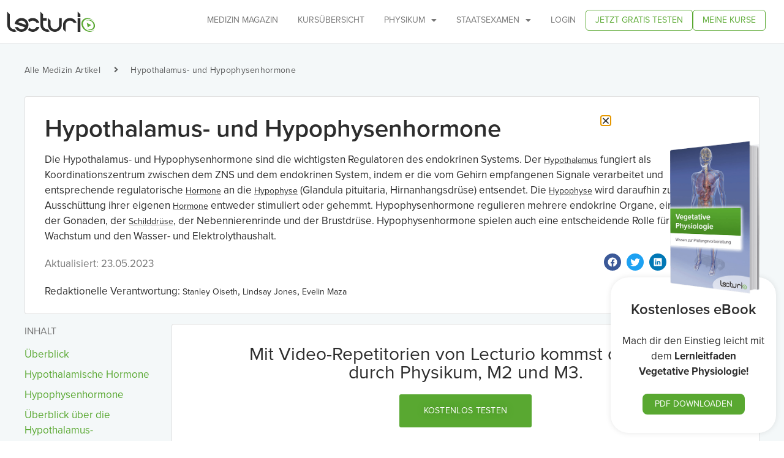

--- FILE ---
content_type: text/html; charset=UTF-8
request_url: https://www.lecturio.de/artikel/medizin/hypothalamus-und-hypophysenhormone/
body_size: 61029
content:
    <!doctype html>
<html lang="de" prefix="og: https://ogp.me/ns#">
    <head>
            <!-- CookiePro Cookies Consent Notice start for lecturio.com -->
        <script type="text/javascript" src="https://cookie-cdn.cookiepro.com/consent/6c7b6c3c-e319-4e8d-b52e-cceb5fd7d298/OtAutoBlock.js" ></script>
        <script src="https://cookie-cdn.cookiepro.com/scripttemplates/otSDKStub.js"  type="text/javascript" charset="UTF-8" data-domain-script="6c7b6c3c-e319-4e8d-b52e-cceb5fd7d298" ></script>
        <script type="text/javascript">
        function OptanonWrapper() { }
        </script>
        <!-- CookiePro Cookies Consent Notice end for lecturio.com -->
    			<script excluded-from-delay-js>
		//sessionStorage.setItem('userState', '{"state":"v","credentials":[]}');
		
		let isFrontPage = "";	

		function pushToDataLayer(user, isFrontPage = false)
		{
			if(!isFrontPage){
				return false;
			}

			if (user.state != "v") {
				userData = {
					"UserState": user.user.access_level,
					"UserID": user.user.id,
					"IsCustomer": Number((user.user.access_level == 'premium_active' || user.user.access_level == 'premium_expired')),
				};

				if (user.user.countryCode != "") {
					userData.CountryCode = user.user.countryCode;
				}
			}
			
			pushToDataLayer(userData);
		}
		

		let xhttpRequest = new XMLHttpRequest();
		let lecturioUserJsonUrl = "https://www.lecturio.de/api/en/latest/html5/user.json";
		
		xhttpRequest.onreadystatechange = function() {
			if (this.readyState == 4) {
				if(JSON.parse(this.response).state != 'v'){
					sessionStorage.setItem('userState', this.response);
					sessionStorage.setItem('appSubDomain', '');
					if(typeof manageClassesByUserState == 'function') {
						manageClassesByUserState(JSON.parse(this.response), jQuery);
					}
					window.lecUser = JSON.parse(this.response);  
					pushToDataLayer(JSON.parse(this.response), isFrontPage);
				} else {
					let xhttpNursingRequest = new XMLHttpRequest();
					let lecturioUserNursingJsonUrl = "https://www.lecturio.de/api/en/latest/html5/user.json";
					
					xhttpNursingRequest.onreadystatechange = function() {
						if (this.readyState == 4) {
							sessionStorage.setItem('userState', this.response);
							sessionStorage.setItem('appSubDomain', 'nursing');
							if(typeof manageClassesByUserState == 'function') {
								manageClassesByUserState(JSON.parse(this.response), jQuery, 'nursing');
							}
							pushToDataLayer(JSON.parse(this.response), isFrontPage);
						}
					};
					xhttpNursingRequest.open("GET", lecturioUserNursingJsonUrl, true);
					xhttpNursingRequest.withCredentials = true;
					xhttpNursingRequest.send();
				}
			}
		};

		xhttpRequest.open("GET", lecturioUserJsonUrl, true);
		xhttpRequest.withCredentials = true;
		xhttpRequest.send( ); 

		
	</script>
	        <meta charset="UTF-8">
		        <meta name="viewport" content="width=device-width, initial-scale=1">
        <link rel="profile" href="http://gmpg.org/xfn/11">
        <link data-minify="1" rel="stylesheet" href="https://wp-assets.lecturio.de/wp-content/cache/min/1/rtt6uut.css?ver=1766413286">
        <script src="https://code.jquery.com/jquery-3.6.0.min.js"></script>
			<style>img:is([sizes="auto" i], [sizes^="auto," i]) { contain-intrinsic-size: 3000px 1500px }</style>
	
<!-- Search Engine Optimization by Rank Math PRO - https://rankmath.com/ -->
<title>Hypothalamus- und Hypophysenhormone: Physiologie | Lecturio</title>
<link crossorigin data-rocket-preconnect href="https://connect.facebook.net" rel="preconnect">
<link crossorigin data-rocket-preconnect href="https://snap.licdn.com" rel="preconnect">
<link crossorigin data-rocket-preconnect href="https://www.google-analytics.com" rel="preconnect">
<link crossorigin data-rocket-preconnect href="https://www.googletagmanager.com" rel="preconnect">
<link crossorigin data-rocket-preconnect href="https://cookie-cdn.cookiepro.com" rel="preconnect">
<link crossorigin data-rocket-preconnect href="https://wp-assets.lecturio.de" rel="preconnect">
<link crossorigin data-rocket-preconnect href="https://code.jquery.com" rel="preconnect">
<link crossorigin data-rocket-preconnect href="https://polyfill.io" rel="preconnect">
<link crossorigin data-rocket-preconnect href="https://cdn.jsdelivr.net" rel="preconnect">
<link crossorigin data-rocket-preconnect href="https://lecturiode.wpengine.com" rel="preconnect">
<link crossorigin data-rocket-preconnect href="https://static.zdassets.com" rel="preconnect"><link rel="preload" data-rocket-preload as="image" href="https://cdn.lecturio.de/wp-content/uploads/eBook-Physiologie.png" imagesrcset="https://cdn.lecturio.de/wp-content/uploads/eBook-Physiologie.png 404w, https://cdn.lecturio.de/wp-content/uploads/eBook-Physiologie-262x400.png 262w" imagesizes="(max-width: 404px) 100vw, 404px" fetchpriority="high">
<meta name="description" content="Die Hypothalamus- und Hypophysenhormone sind die wichtigsten Regulatoren des endokrinen Systems. Hypophysenhormone regulieren mehrere endokrine Organe."/>
<meta name="robots" content="follow, index, max-snippet:-1, max-video-preview:-1, max-image-preview:large"/>
<link rel="canonical" href="https://www.lecturio.de/artikel/medizin/hypothalamus-und-hypophysenhormone/" />
<meta property="og:locale" content="de_DE" />
<meta property="og:type" content="article" />
<meta property="og:title" content="Hypothalamus- und Hypophysenhormone: Physiologie | Lecturio" />
<meta property="og:description" content="Die Hypothalamus- und Hypophysenhormone sind die wichtigsten Regulatoren des endokrinen Systems. Hypophysenhormone regulieren mehrere endokrine Organe." />
<meta property="og:url" content="https://www.lecturio.de/artikel/medizin/hypothalamus-und-hypophysenhormone/" />
<meta property="og:site_name" content="E-Learning mit Lecturio" />
<meta property="og:updated_time" content="2023-05-23T11:11:05+00:00" />
<meta property="og:image" content="https://cdn.lecturio.de/wp-content/uploads/Anterior-and-posterior-pituitary-gland.jpg" />
<meta property="og:image:secure_url" content="https://cdn.lecturio.de/wp-content/uploads/Anterior-and-posterior-pituitary-gland.jpg" />
<meta property="og:image:width" content="1714" />
<meta property="og:image:height" content="713" />
<meta property="og:image:alt" content="Anterior- und posteriorer Hypophysenlappen, schematisch dargestellt" />
<meta property="og:image:type" content="image/jpeg" />
<meta property="article:published_time" content="2022-01-10T18:30:56+00:00" />
<meta property="article:modified_time" content="2023-05-23T11:11:05+00:00" />
<meta name="twitter:card" content="summary_large_image" />
<meta name="twitter:title" content="Hypothalamus- und Hypophysenhormone: Physiologie | Lecturio" />
<meta name="twitter:description" content="Die Hypothalamus- und Hypophysenhormone sind die wichtigsten Regulatoren des endokrinen Systems. Hypophysenhormone regulieren mehrere endokrine Organe." />
<meta name="twitter:image" content="https://cdn.lecturio.de/wp-content/uploads/Anterior-and-posterior-pituitary-gland.jpg" />
<script type="application/ld+json" class="rank-math-schema-pro">{"@context":"https://schema.org","@graph":[{"@type":["Person","Organization"],"@id":"https://www.lecturio.de/#person","name":"E-Learning mit Lecturio","logo":{"@type":"ImageObject","@id":"https://www.lecturio.de/#logo","url":"https://cdn.lecturio.de/wp-content/uploads/bg-header-logo-green_20171017.svg","contentUrl":"https://cdn.lecturio.de/wp-content/uploads/bg-header-logo-green_20171017.svg","caption":"E-Learning mit Lecturio","inLanguage":"de"},"image":{"@type":"ImageObject","@id":"https://www.lecturio.de/#logo","url":"https://cdn.lecturio.de/wp-content/uploads/bg-header-logo-green_20171017.svg","contentUrl":"https://cdn.lecturio.de/wp-content/uploads/bg-header-logo-green_20171017.svg","caption":"E-Learning mit Lecturio","inLanguage":"de"}},{"@type":"WebSite","@id":"https://www.lecturio.de/#website","url":"https://www.lecturio.de","name":"E-Learning mit Lecturio","publisher":{"@id":"https://www.lecturio.de/#person"},"inLanguage":"de"},{"@type":"ImageObject","@id":"https://cdn.lecturio.de/wp-content/uploads/Anterior-and-posterior-pituitary-gland.jpg","url":"https://cdn.lecturio.de/wp-content/uploads/Anterior-and-posterior-pituitary-gland.jpg","width":"1714","height":"713","caption":"Anterior- und posteriorer Hypophysenlappen, schematisch dargestellt","inLanguage":"de"},{"@type":"BreadcrumbList","@id":"https://www.lecturio.de/artikel/medizin/hypothalamus-und-hypophysenhormone/#breadcrumb","itemListElement":[{"@type":"ListItem","position":"1","item":{"@id":"/artikel/%konzept_kategorie%/","name":"Articles"}},{"@type":"ListItem","position":"2","item":{"@id":"/kategorie/medizin/","name":"Medizin"}},{"@type":"ListItem","position":"3","item":{"@id":"/kategorie/vorklinik/","name":"Vorklinik"}},{"@type":"ListItem","position":"4","item":{"@id":"/kategorie/physiologie/","name":"Physiologie"}},{"@type":"ListItem","position":"5","item":{"@id":"/kategorie/hormonsystem/","name":"Hormonsystem"}},{"@type":"ListItem","position":"6","item":{"@id":"/artikel/medizin/hypothalamus-und-hypophysenhormone/","name":"Hypothalamus- und Hypophysenhormone"}}]},{"@type":"WebPage","@id":"https://www.lecturio.de/artikel/medizin/hypothalamus-und-hypophysenhormone/#webpage","url":"https://www.lecturio.de/artikel/medizin/hypothalamus-und-hypophysenhormone/","name":"Hypothalamus- und Hypophysenhormone: Physiologie | Lecturio","datePublished":"2022-01-10T18:30:56+00:00","dateModified":"2023-05-23T11:11:05+00:00","isPartOf":{"@id":"https://www.lecturio.de/#website"},"primaryImageOfPage":{"@id":"https://cdn.lecturio.de/wp-content/uploads/Anterior-and-posterior-pituitary-gland.jpg"},"inLanguage":"de","breadcrumb":{"@id":"https://www.lecturio.de/artikel/medizin/hypothalamus-und-hypophysenhormone/#breadcrumb"}},{"@type":"Person","@id":"/author/lecturio-fachredaktion-medizin/","name":"Lecturio, Fachredaktion Medizin","url":"/author/lecturio-fachredaktion-medizin/","image":{"@type":"ImageObject","@id":"https://secure.gravatar.com/avatar/80c75ac1f8aba1a2e0bcc0c0e3e7daf7ae70662270464d2c219226989a65e570?s=96&amp;d=mm&amp;r=g","url":"https://secure.gravatar.com/avatar/80c75ac1f8aba1a2e0bcc0c0e3e7daf7ae70662270464d2c219226989a65e570?s=96&amp;d=mm&amp;r=g","caption":"Lecturio, Fachredaktion Medizin","inLanguage":"de"}},{"@type":"Article","headline":"Hypothalamus- und Hypophysenhormone: Physiologie | Lecturio","keywords":"Hypothalamus- und Hypophysenhormone","datePublished":"2022-01-10T18:30:56+00:00","dateModified":"2023-05-23T11:11:05+00:00","articleSection":"Hormonsystem, Medizin, Physiologie, Vorklinik","author":{"@id":"/author/lecturio-fachredaktion-medizin/","name":"Lecturio, Fachredaktion Medizin"},"publisher":{"@id":"https://www.lecturio.de/#person"},"description":"Die Hypothalamus- und Hypophysenhormone sind die wichtigsten Regulatoren des endokrinen Systems. Hypophysenhormone regulieren mehrere endokrine Organe.","name":"Hypothalamus- und Hypophysenhormone: Physiologie | Lecturio","@id":"https://www.lecturio.de/artikel/medizin/hypothalamus-und-hypophysenhormone/#richSnippet","isPartOf":{"@id":"https://www.lecturio.de/artikel/medizin/hypothalamus-und-hypophysenhormone/#webpage"},"image":{"@id":"https://cdn.lecturio.de/wp-content/uploads/Anterior-and-posterior-pituitary-gland.jpg"},"inLanguage":"de","mainEntityOfPage":{"@id":"https://www.lecturio.de/artikel/medizin/hypothalamus-und-hypophysenhormone/#webpage"}}]}</script>
<!-- /Rank Math WordPress SEO plugin -->


<link data-minify="1" rel="stylesheet" type="text/css" href="https://wp-assets.lecturio.de/wp-content/cache/min/1/rtt6uut.css?ver=1766413286"><link rel='stylesheet' id='wp-block-library-css' href='https://wp-assets.lecturio.de/wp-includes/css/dist/block-library/style.min.css?ver=6.8.3' media='all' />
<link data-minify="1" rel='stylesheet' id='block-styles-css-css' href='https://wp-assets.lecturio.de/wp-content/cache/min/1/wp-content/plugins/custom-gutenberg-styles/block-styles.css?ver=1766413286' media='all' />
<style id='global-styles-inline-css'>
:root{--wp--preset--aspect-ratio--square: 1;--wp--preset--aspect-ratio--4-3: 4/3;--wp--preset--aspect-ratio--3-4: 3/4;--wp--preset--aspect-ratio--3-2: 3/2;--wp--preset--aspect-ratio--2-3: 2/3;--wp--preset--aspect-ratio--16-9: 16/9;--wp--preset--aspect-ratio--9-16: 9/16;--wp--preset--color--black: #000000;--wp--preset--color--cyan-bluish-gray: #abb8c3;--wp--preset--color--white: #ffffff;--wp--preset--color--pale-pink: #f78da7;--wp--preset--color--vivid-red: #cf2e2e;--wp--preset--color--luminous-vivid-orange: #ff6900;--wp--preset--color--luminous-vivid-amber: #fcb900;--wp--preset--color--light-green-cyan: #7bdcb5;--wp--preset--color--vivid-green-cyan: #00d084;--wp--preset--color--pale-cyan-blue: #8ed1fc;--wp--preset--color--vivid-cyan-blue: #0693e3;--wp--preset--color--vivid-purple: #9b51e0;--wp--preset--gradient--vivid-cyan-blue-to-vivid-purple: linear-gradient(135deg,rgba(6,147,227,1) 0%,rgb(155,81,224) 100%);--wp--preset--gradient--light-green-cyan-to-vivid-green-cyan: linear-gradient(135deg,rgb(122,220,180) 0%,rgb(0,208,130) 100%);--wp--preset--gradient--luminous-vivid-amber-to-luminous-vivid-orange: linear-gradient(135deg,rgba(252,185,0,1) 0%,rgba(255,105,0,1) 100%);--wp--preset--gradient--luminous-vivid-orange-to-vivid-red: linear-gradient(135deg,rgba(255,105,0,1) 0%,rgb(207,46,46) 100%);--wp--preset--gradient--very-light-gray-to-cyan-bluish-gray: linear-gradient(135deg,rgb(238,238,238) 0%,rgb(169,184,195) 100%);--wp--preset--gradient--cool-to-warm-spectrum: linear-gradient(135deg,rgb(74,234,220) 0%,rgb(151,120,209) 20%,rgb(207,42,186) 40%,rgb(238,44,130) 60%,rgb(251,105,98) 80%,rgb(254,248,76) 100%);--wp--preset--gradient--blush-light-purple: linear-gradient(135deg,rgb(255,206,236) 0%,rgb(152,150,240) 100%);--wp--preset--gradient--blush-bordeaux: linear-gradient(135deg,rgb(254,205,165) 0%,rgb(254,45,45) 50%,rgb(107,0,62) 100%);--wp--preset--gradient--luminous-dusk: linear-gradient(135deg,rgb(255,203,112) 0%,rgb(199,81,192) 50%,rgb(65,88,208) 100%);--wp--preset--gradient--pale-ocean: linear-gradient(135deg,rgb(255,245,203) 0%,rgb(182,227,212) 50%,rgb(51,167,181) 100%);--wp--preset--gradient--electric-grass: linear-gradient(135deg,rgb(202,248,128) 0%,rgb(113,206,126) 100%);--wp--preset--gradient--midnight: linear-gradient(135deg,rgb(2,3,129) 0%,rgb(40,116,252) 100%);--wp--preset--font-size--small: 13px;--wp--preset--font-size--medium: 20px;--wp--preset--font-size--large: 36px;--wp--preset--font-size--x-large: 42px;--wp--preset--spacing--20: 0.44rem;--wp--preset--spacing--30: 0.67rem;--wp--preset--spacing--40: 1rem;--wp--preset--spacing--50: 1.5rem;--wp--preset--spacing--60: 2.25rem;--wp--preset--spacing--70: 3.38rem;--wp--preset--spacing--80: 5.06rem;--wp--preset--shadow--natural: 6px 6px 9px rgba(0, 0, 0, 0.2);--wp--preset--shadow--deep: 12px 12px 50px rgba(0, 0, 0, 0.4);--wp--preset--shadow--sharp: 6px 6px 0px rgba(0, 0, 0, 0.2);--wp--preset--shadow--outlined: 6px 6px 0px -3px rgba(255, 255, 255, 1), 6px 6px rgba(0, 0, 0, 1);--wp--preset--shadow--crisp: 6px 6px 0px rgba(0, 0, 0, 1);}:root { --wp--style--global--content-size: 800px;--wp--style--global--wide-size: 1200px; }:where(body) { margin: 0; }.wp-site-blocks > .alignleft { float: left; margin-right: 2em; }.wp-site-blocks > .alignright { float: right; margin-left: 2em; }.wp-site-blocks > .aligncenter { justify-content: center; margin-left: auto; margin-right: auto; }:where(.wp-site-blocks) > * { margin-block-start: 24px; margin-block-end: 0; }:where(.wp-site-blocks) > :first-child { margin-block-start: 0; }:where(.wp-site-blocks) > :last-child { margin-block-end: 0; }:root { --wp--style--block-gap: 24px; }:root :where(.is-layout-flow) > :first-child{margin-block-start: 0;}:root :where(.is-layout-flow) > :last-child{margin-block-end: 0;}:root :where(.is-layout-flow) > *{margin-block-start: 24px;margin-block-end: 0;}:root :where(.is-layout-constrained) > :first-child{margin-block-start: 0;}:root :where(.is-layout-constrained) > :last-child{margin-block-end: 0;}:root :where(.is-layout-constrained) > *{margin-block-start: 24px;margin-block-end: 0;}:root :where(.is-layout-flex){gap: 24px;}:root :where(.is-layout-grid){gap: 24px;}.is-layout-flow > .alignleft{float: left;margin-inline-start: 0;margin-inline-end: 2em;}.is-layout-flow > .alignright{float: right;margin-inline-start: 2em;margin-inline-end: 0;}.is-layout-flow > .aligncenter{margin-left: auto !important;margin-right: auto !important;}.is-layout-constrained > .alignleft{float: left;margin-inline-start: 0;margin-inline-end: 2em;}.is-layout-constrained > .alignright{float: right;margin-inline-start: 2em;margin-inline-end: 0;}.is-layout-constrained > .aligncenter{margin-left: auto !important;margin-right: auto !important;}.is-layout-constrained > :where(:not(.alignleft):not(.alignright):not(.alignfull)){max-width: var(--wp--style--global--content-size);margin-left: auto !important;margin-right: auto !important;}.is-layout-constrained > .alignwide{max-width: var(--wp--style--global--wide-size);}body .is-layout-flex{display: flex;}.is-layout-flex{flex-wrap: wrap;align-items: center;}.is-layout-flex > :is(*, div){margin: 0;}body .is-layout-grid{display: grid;}.is-layout-grid > :is(*, div){margin: 0;}body{padding-top: 0px;padding-right: 0px;padding-bottom: 0px;padding-left: 0px;}a:where(:not(.wp-element-button)){text-decoration: underline;}:root :where(.wp-element-button, .wp-block-button__link){background-color: #32373c;border-width: 0;color: #fff;font-family: inherit;font-size: inherit;line-height: inherit;padding: calc(0.667em + 2px) calc(1.333em + 2px);text-decoration: none;}.has-black-color{color: var(--wp--preset--color--black) !important;}.has-cyan-bluish-gray-color{color: var(--wp--preset--color--cyan-bluish-gray) !important;}.has-white-color{color: var(--wp--preset--color--white) !important;}.has-pale-pink-color{color: var(--wp--preset--color--pale-pink) !important;}.has-vivid-red-color{color: var(--wp--preset--color--vivid-red) !important;}.has-luminous-vivid-orange-color{color: var(--wp--preset--color--luminous-vivid-orange) !important;}.has-luminous-vivid-amber-color{color: var(--wp--preset--color--luminous-vivid-amber) !important;}.has-light-green-cyan-color{color: var(--wp--preset--color--light-green-cyan) !important;}.has-vivid-green-cyan-color{color: var(--wp--preset--color--vivid-green-cyan) !important;}.has-pale-cyan-blue-color{color: var(--wp--preset--color--pale-cyan-blue) !important;}.has-vivid-cyan-blue-color{color: var(--wp--preset--color--vivid-cyan-blue) !important;}.has-vivid-purple-color{color: var(--wp--preset--color--vivid-purple) !important;}.has-black-background-color{background-color: var(--wp--preset--color--black) !important;}.has-cyan-bluish-gray-background-color{background-color: var(--wp--preset--color--cyan-bluish-gray) !important;}.has-white-background-color{background-color: var(--wp--preset--color--white) !important;}.has-pale-pink-background-color{background-color: var(--wp--preset--color--pale-pink) !important;}.has-vivid-red-background-color{background-color: var(--wp--preset--color--vivid-red) !important;}.has-luminous-vivid-orange-background-color{background-color: var(--wp--preset--color--luminous-vivid-orange) !important;}.has-luminous-vivid-amber-background-color{background-color: var(--wp--preset--color--luminous-vivid-amber) !important;}.has-light-green-cyan-background-color{background-color: var(--wp--preset--color--light-green-cyan) !important;}.has-vivid-green-cyan-background-color{background-color: var(--wp--preset--color--vivid-green-cyan) !important;}.has-pale-cyan-blue-background-color{background-color: var(--wp--preset--color--pale-cyan-blue) !important;}.has-vivid-cyan-blue-background-color{background-color: var(--wp--preset--color--vivid-cyan-blue) !important;}.has-vivid-purple-background-color{background-color: var(--wp--preset--color--vivid-purple) !important;}.has-black-border-color{border-color: var(--wp--preset--color--black) !important;}.has-cyan-bluish-gray-border-color{border-color: var(--wp--preset--color--cyan-bluish-gray) !important;}.has-white-border-color{border-color: var(--wp--preset--color--white) !important;}.has-pale-pink-border-color{border-color: var(--wp--preset--color--pale-pink) !important;}.has-vivid-red-border-color{border-color: var(--wp--preset--color--vivid-red) !important;}.has-luminous-vivid-orange-border-color{border-color: var(--wp--preset--color--luminous-vivid-orange) !important;}.has-luminous-vivid-amber-border-color{border-color: var(--wp--preset--color--luminous-vivid-amber) !important;}.has-light-green-cyan-border-color{border-color: var(--wp--preset--color--light-green-cyan) !important;}.has-vivid-green-cyan-border-color{border-color: var(--wp--preset--color--vivid-green-cyan) !important;}.has-pale-cyan-blue-border-color{border-color: var(--wp--preset--color--pale-cyan-blue) !important;}.has-vivid-cyan-blue-border-color{border-color: var(--wp--preset--color--vivid-cyan-blue) !important;}.has-vivid-purple-border-color{border-color: var(--wp--preset--color--vivid-purple) !important;}.has-vivid-cyan-blue-to-vivid-purple-gradient-background{background: var(--wp--preset--gradient--vivid-cyan-blue-to-vivid-purple) !important;}.has-light-green-cyan-to-vivid-green-cyan-gradient-background{background: var(--wp--preset--gradient--light-green-cyan-to-vivid-green-cyan) !important;}.has-luminous-vivid-amber-to-luminous-vivid-orange-gradient-background{background: var(--wp--preset--gradient--luminous-vivid-amber-to-luminous-vivid-orange) !important;}.has-luminous-vivid-orange-to-vivid-red-gradient-background{background: var(--wp--preset--gradient--luminous-vivid-orange-to-vivid-red) !important;}.has-very-light-gray-to-cyan-bluish-gray-gradient-background{background: var(--wp--preset--gradient--very-light-gray-to-cyan-bluish-gray) !important;}.has-cool-to-warm-spectrum-gradient-background{background: var(--wp--preset--gradient--cool-to-warm-spectrum) !important;}.has-blush-light-purple-gradient-background{background: var(--wp--preset--gradient--blush-light-purple) !important;}.has-blush-bordeaux-gradient-background{background: var(--wp--preset--gradient--blush-bordeaux) !important;}.has-luminous-dusk-gradient-background{background: var(--wp--preset--gradient--luminous-dusk) !important;}.has-pale-ocean-gradient-background{background: var(--wp--preset--gradient--pale-ocean) !important;}.has-electric-grass-gradient-background{background: var(--wp--preset--gradient--electric-grass) !important;}.has-midnight-gradient-background{background: var(--wp--preset--gradient--midnight) !important;}.has-small-font-size{font-size: var(--wp--preset--font-size--small) !important;}.has-medium-font-size{font-size: var(--wp--preset--font-size--medium) !important;}.has-large-font-size{font-size: var(--wp--preset--font-size--large) !important;}.has-x-large-font-size{font-size: var(--wp--preset--font-size--x-large) !important;}
:root :where(.wp-block-pullquote){font-size: 1.5em;line-height: 1.6;}
</style>
<link data-minify="1" rel='stylesheet' id='hello-elementor-css' href='https://wp-assets.lecturio.de/wp-content/cache/min/1/wp-content/themes/hello-elementor/assets/css/reset.css?ver=1766413286' media='all' />
<link data-minify="1" rel='stylesheet' id='hello-elementor-theme-style-css' href='https://wp-assets.lecturio.de/wp-content/cache/min/1/wp-content/themes/hello-elementor/assets/css/theme.css?ver=1766413286' media='all' />
<link data-minify="1" rel='stylesheet' id='hello-elementor-header-footer-css' href='https://wp-assets.lecturio.de/wp-content/cache/min/1/wp-content/themes/hello-elementor/assets/css/header-footer.css?ver=1766413286' media='all' />
<link rel='stylesheet' id='elementor-frontend-css' href='https://wp-assets.lecturio.de/wp-content/uploads/elementor/css/custom-frontend.min.css?ver=1758702515' media='all' />
<style id='elementor-frontend-inline-css'>
.elementor-kit-6{--e-global-color-primary:#2D2D2D;--e-global-color-secondary:#777777;--e-global-color-text:#2D2D2D;--e-global-color-accent:#59A831;--e-global-color-3fa5c61:#E5E5E5;--e-global-color-c8c5f10:#FFFFFF;--e-global-color-6321673:#8A8A8A;--e-global-color-8858f1f:#529C2D;--e-global-color-2516bc5:#606060;--e-global-color-c3ff3eb:#FFF5ED;--e-global-color-af253b0:#E6F2E0;--e-global-typography-primary-font-family:"proxima-nova";--e-global-typography-primary-font-size:18px;--e-global-typography-primary-font-weight:600;--e-global-typography-secondary-font-family:"proxima-nova";--e-global-typography-secondary-font-weight:400;--e-global-typography-text-font-family:"proxima-nova";--e-global-typography-text-font-size:18px;--e-global-typography-text-font-weight:400;--e-global-typography-accent-font-family:"proxima-nova";--e-global-typography-accent-font-size:18px;--e-global-typography-accent-font-weight:500;font-family:"proxima-nova", Sans-serif;}.elementor-kit-6 e-page-transition{background-color:#FFBC7D;}.elementor-kit-6 a{font-family:"proxima-nova", Sans-serif;}.elementor-kit-6 h1{font-family:"proxima-nova", Sans-serif;font-size:32px;}.elementor-kit-6 h2{font-family:"proxima-nova", Sans-serif;font-size:28px;}.elementor-kit-6 h3{font-family:"proxima-nova", Sans-serif;font-size:20px;}.elementor-kit-6 h4{font-family:"proxima-nova", Sans-serif;}.elementor-kit-6 h5{font-family:"proxima-nova", Sans-serif;}.elementor-kit-6 h6{font-family:"proxima-nova", Sans-serif;}.elementor-section.elementor-section-boxed > .elementor-container{max-width:1170px;}.e-con{--container-max-width:1170px;}.elementor-widget:not(:last-child){margin-block-end:20px;}.elementor-element{--widgets-spacing:20px 20px;--widgets-spacing-row:20px;--widgets-spacing-column:20px;}{}h1.entry-title{display:var(--page-title-display);}@media(max-width:959px){.elementor-section.elementor-section-boxed > .elementor-container{max-width:1024px;}.e-con{--container-max-width:1024px;}}@media(max-width:599px){.elementor-section.elementor-section-boxed > .elementor-container{max-width:767px;}.e-con{--container-max-width:767px;}}
.elementor-135111 .elementor-element.elementor-element-04952a6:not(.elementor-motion-effects-element-type-background), .elementor-135111 .elementor-element.elementor-element-04952a6 > .elementor-motion-effects-container > .elementor-motion-effects-layer{background-color:var( --e-global-color-c8c5f10 );}.elementor-135111 .elementor-element.elementor-element-04952a6 > .elementor-container{min-height:70px;}.elementor-135111 .elementor-element.elementor-element-04952a6{border-style:solid;border-width:0px 0px 1px 0px;border-color:var( --e-global-color-3fa5c61 );transition:background 0.3s, border 0.3s, border-radius 0.3s, box-shadow 0.3s;padding:0px 20px 0px 0px;z-index:1000;}.elementor-135111 .elementor-element.elementor-element-04952a6 > .elementor-background-overlay{transition:background 0.3s, border-radius 0.3s, opacity 0.3s;}.elementor-bc-flex-widget .elementor-135111 .elementor-element.elementor-element-fe9cd4c.elementor-column .elementor-widget-wrap{align-items:center;}.elementor-135111 .elementor-element.elementor-element-fe9cd4c.elementor-column.elementor-element[data-element_type="column"] > .elementor-widget-wrap.elementor-element-populated{align-content:center;align-items:center;}.elementor-widget-image .widget-image-caption{color:var( --e-global-color-text );font-family:var( --e-global-typography-text-font-family ), Sans-serif;font-size:var( --e-global-typography-text-font-size );font-weight:var( --e-global-typography-text-font-weight );}.elementor-135111 .elementor-element.elementor-element-93374cd{width:auto;max-width:auto;text-align:left;}.elementor-135111 .elementor-element.elementor-element-93374cd img{width:148px;height:33px;}.elementor-bc-flex-widget .elementor-135111 .elementor-element.elementor-element-9656dbf.elementor-column .elementor-widget-wrap{align-items:center;}.elementor-135111 .elementor-element.elementor-element-9656dbf.elementor-column.elementor-element[data-element_type="column"] > .elementor-widget-wrap.elementor-element-populated{align-content:center;align-items:center;}.elementor-135111 .elementor-element.elementor-element-9656dbf.elementor-column > .elementor-widget-wrap{justify-content:flex-end;}.elementor-widget-nav-menu .elementor-nav-menu .elementor-item{font-family:var( --e-global-typography-primary-font-family ), Sans-serif;font-size:var( --e-global-typography-primary-font-size );font-weight:var( --e-global-typography-primary-font-weight );}.elementor-widget-nav-menu .elementor-nav-menu--main .elementor-item{color:var( --e-global-color-text );fill:var( --e-global-color-text );}.elementor-widget-nav-menu .elementor-nav-menu--main .elementor-item:hover,
					.elementor-widget-nav-menu .elementor-nav-menu--main .elementor-item.elementor-item-active,
					.elementor-widget-nav-menu .elementor-nav-menu--main .elementor-item.highlighted,
					.elementor-widget-nav-menu .elementor-nav-menu--main .elementor-item:focus{color:var( --e-global-color-accent );fill:var( --e-global-color-accent );}.elementor-widget-nav-menu .elementor-nav-menu--main:not(.e--pointer-framed) .elementor-item:before,
					.elementor-widget-nav-menu .elementor-nav-menu--main:not(.e--pointer-framed) .elementor-item:after{background-color:var( --e-global-color-accent );}.elementor-widget-nav-menu .e--pointer-framed .elementor-item:before,
					.elementor-widget-nav-menu .e--pointer-framed .elementor-item:after{border-color:var( --e-global-color-accent );}.elementor-widget-nav-menu{--e-nav-menu-divider-color:var( --e-global-color-text );}.elementor-widget-nav-menu .elementor-nav-menu--dropdown .elementor-item, .elementor-widget-nav-menu .elementor-nav-menu--dropdown  .elementor-sub-item{font-family:var( --e-global-typography-accent-font-family ), Sans-serif;font-size:var( --e-global-typography-accent-font-size );font-weight:var( --e-global-typography-accent-font-weight );}.elementor-135111 .elementor-element.elementor-element-514f98a{width:auto;max-width:auto;--nav-menu-icon-size:27px;}.elementor-135111 .elementor-element.elementor-element-514f98a .elementor-menu-toggle{margin-left:auto;background-color:#FFFFFF;border-width:0px;}.elementor-135111 .elementor-element.elementor-element-514f98a .elementor-nav-menu .elementor-item{font-size:15px;font-weight:400;text-transform:uppercase;}.elementor-135111 .elementor-element.elementor-element-514f98a .elementor-nav-menu--main .elementor-item{color:#777777;fill:#777777;padding-left:16px;padding-right:16px;padding-top:7px;padding-bottom:7px;}.elementor-135111 .elementor-element.elementor-element-514f98a .elementor-nav-menu--main .elementor-item:hover,
					.elementor-135111 .elementor-element.elementor-element-514f98a .elementor-nav-menu--main .elementor-item.elementor-item-active,
					.elementor-135111 .elementor-element.elementor-element-514f98a .elementor-nav-menu--main .elementor-item.highlighted,
					.elementor-135111 .elementor-element.elementor-element-514f98a .elementor-nav-menu--main .elementor-item:focus{color:#2D2D2D;fill:#2D2D2D;}.elementor-135111 .elementor-element.elementor-element-514f98a .elementor-nav-menu--main .elementor-item.elementor-item-active{color:#2D2D2D;}.elementor-135111 .elementor-element.elementor-element-514f98a .elementor-nav-menu--dropdown a, .elementor-135111 .elementor-element.elementor-element-514f98a .elementor-menu-toggle{color:#777777;fill:#777777;}.elementor-135111 .elementor-element.elementor-element-514f98a .elementor-nav-menu--dropdown{background-color:#FFFFFF;border-style:solid;border-width:1px 1px 1px 1px;border-color:#E5E5E5;}.elementor-135111 .elementor-element.elementor-element-514f98a .elementor-nav-menu--dropdown a:hover,
					.elementor-135111 .elementor-element.elementor-element-514f98a .elementor-nav-menu--dropdown a:focus,
					.elementor-135111 .elementor-element.elementor-element-514f98a .elementor-nav-menu--dropdown a.elementor-item-active,
					.elementor-135111 .elementor-element.elementor-element-514f98a .elementor-nav-menu--dropdown a.highlighted,
					.elementor-135111 .elementor-element.elementor-element-514f98a .elementor-menu-toggle:hover,
					.elementor-135111 .elementor-element.elementor-element-514f98a .elementor-menu-toggle:focus{color:#2D2D2D;}.elementor-135111 .elementor-element.elementor-element-514f98a .elementor-nav-menu--dropdown a:hover,
					.elementor-135111 .elementor-element.elementor-element-514f98a .elementor-nav-menu--dropdown a:focus,
					.elementor-135111 .elementor-element.elementor-element-514f98a .elementor-nav-menu--dropdown a.elementor-item-active,
					.elementor-135111 .elementor-element.elementor-element-514f98a .elementor-nav-menu--dropdown a.highlighted{background-color:#FFFFFF;}.elementor-135111 .elementor-element.elementor-element-514f98a .elementor-nav-menu--dropdown a.elementor-item-active{color:#2D2D2D;background-color:#FFFFFF;}.elementor-135111 .elementor-element.elementor-element-514f98a .elementor-nav-menu--dropdown .elementor-item, .elementor-135111 .elementor-element.elementor-element-514f98a .elementor-nav-menu--dropdown  .elementor-sub-item{font-size:16px;}.elementor-135111 .elementor-element.elementor-element-514f98a .elementor-nav-menu--dropdown a{padding-left:12px;padding-right:12px;padding-top:6px;padding-bottom:6px;}@media(max-width:959px){.elementor-135111 .elementor-element.elementor-element-04952a6{padding:0px 0px 0px 0px;}.elementor-widget-image .widget-image-caption{font-size:var( --e-global-typography-text-font-size );}.elementor-widget-nav-menu .elementor-nav-menu .elementor-item{font-size:var( --e-global-typography-primary-font-size );}.elementor-widget-nav-menu .elementor-nav-menu--dropdown .elementor-item, .elementor-widget-nav-menu .elementor-nav-menu--dropdown  .elementor-sub-item{font-size:var( --e-global-typography-accent-font-size );}.elementor-135111 .elementor-element.elementor-element-514f98a{width:auto;max-width:auto;}.elementor-135111 .elementor-element.elementor-element-514f98a .elementor-nav-menu .elementor-item{font-size:14px;}.elementor-135111 .elementor-element.elementor-element-514f98a .elementor-nav-menu--dropdown .elementor-item, .elementor-135111 .elementor-element.elementor-element-514f98a .elementor-nav-menu--dropdown  .elementor-sub-item{font-size:14px;}.elementor-135111 .elementor-element.elementor-element-514f98a .elementor-nav-menu--dropdown{border-width:0px 0px 0px 0px;}.elementor-135111 .elementor-element.elementor-element-514f98a .elementor-nav-menu--dropdown a{padding-left:20px;padding-right:20px;padding-top:7px;padding-bottom:7px;}.elementor-135111 .elementor-element.elementor-element-514f98a .elementor-nav-menu--main > .elementor-nav-menu > li > .elementor-nav-menu--dropdown, .elementor-135111 .elementor-element.elementor-element-514f98a .elementor-nav-menu__container.elementor-nav-menu--dropdown{margin-top:15px !important;}}@media(max-width:599px){.elementor-135111 .elementor-element.elementor-element-04952a6{margin-top:0px;margin-bottom:0px;padding:0px 0px 0px 0px;}.elementor-135111 .elementor-element.elementor-element-fe9cd4c{width:50%;}.elementor-widget-image .widget-image-caption{font-size:var( --e-global-typography-text-font-size );}.elementor-135111 .elementor-element.elementor-element-9656dbf{width:50%;}.elementor-widget-nav-menu .elementor-nav-menu .elementor-item{font-size:var( --e-global-typography-primary-font-size );}.elementor-widget-nav-menu .elementor-nav-menu--dropdown .elementor-item, .elementor-widget-nav-menu .elementor-nav-menu--dropdown  .elementor-sub-item{font-size:var( --e-global-typography-accent-font-size );}.elementor-135111 .elementor-element.elementor-element-514f98a > .elementor-widget-container{padding:0px 0px 0px 0px;border-radius:0px 0px 0px 0px;}.elementor-135111 .elementor-element.elementor-element-514f98a .elementor-nav-menu--dropdown .elementor-item, .elementor-135111 .elementor-element.elementor-element-514f98a .elementor-nav-menu--dropdown  .elementor-sub-item{font-size:16px;}.elementor-135111 .elementor-element.elementor-element-514f98a .elementor-nav-menu--dropdown{border-width:1px 0px 0px 0px;}.elementor-135111 .elementor-element.elementor-element-514f98a .elementor-nav-menu--dropdown a{padding-left:10px;padding-right:10px;padding-top:10px;padding-bottom:10px;}}@media(min-width:600px){.elementor-135111 .elementor-element.elementor-element-fe9cd4c{width:14.279%;}.elementor-135111 .elementor-element.elementor-element-9656dbf{width:85.721%;}}@media(max-width:959px) and (min-width:600px){.elementor-135111 .elementor-element.elementor-element-fe9cd4c{width:30%;}.elementor-135111 .elementor-element.elementor-element-9656dbf{width:60%;}}/* Start custom CSS for nav-menu, class: .elementor-element-514f98a */.elementor-135111 .elementor-element.elementor-element-514f98a .header-cta a{
	border: 1px solid #59a831;
	border-radius: 5px;
	color: #59a831 !important;
	padding: 0px 15px!important;
}

@media(max-width: 599px){
    .elementor-135111 .elementor-element.elementor-element-514f98a .header-cta a{
	    margin: 0 20px 20px 20px;
    }
	
}

.elementor-135111 .elementor-element.elementor-element-514f98a .header-cta a:hover{
	color: #fff !important;
	background-color: #59a831!important;
}

.elementor-135111 .elementor-element.elementor-element-514f98a .elementor-nav-menu{
    margin-top: -5px;
}/* End custom CSS */
/* Start custom CSS for section, class: .elementor-element-04952a6 */@media(max-width: 1199px){
    .elementor-135111 .elementor-element.elementor-element-04952a6 .elementor-button{
        padding: 11px 10px 5px 10px;
    }
    .elementor-135111 .elementor-element.elementor-element-04952a6 .elementor-item{
        padding-left: 10px;
        padding-right: 10px;
    }
}/* End custom CSS */
.elementor-131409 .elementor-element.elementor-element-7188384:not(.elementor-motion-effects-element-type-background), .elementor-131409 .elementor-element.elementor-element-7188384 > .elementor-motion-effects-container > .elementor-motion-effects-layer{background-color:#FFFFFF;}.elementor-131409 .elementor-element.elementor-element-7188384{border-style:solid;border-width:1px 0px 0px 0px;border-color:#DCDFE0;transition:background 0.3s, border 0.3s, border-radius 0.3s, box-shadow 0.3s;padding:60px 0px 0px 0px;}.elementor-131409 .elementor-element.elementor-element-7188384, .elementor-131409 .elementor-element.elementor-element-7188384 > .elementor-background-overlay{border-radius:0px 0px 0px 0px;}.elementor-131409 .elementor-element.elementor-element-7188384 > .elementor-background-overlay{transition:background 0.3s, border-radius 0.3s, opacity 0.3s;}.elementor-widget-heading .elementor-heading-title{font-family:var( --e-global-typography-primary-font-family ), Sans-serif;font-size:var( --e-global-typography-primary-font-size );font-weight:var( --e-global-typography-primary-font-weight );color:var( --e-global-color-primary );}.elementor-131409 .elementor-element.elementor-element-8690b5d{text-align:center;}.elementor-131409 .elementor-element.elementor-element-8690b5d .elementor-heading-title{font-family:"proxima-nova", Sans-serif;font-size:36px;font-weight:300;line-height:36px;}.elementor-131409 .elementor-element.elementor-element-a7d5b47 > .elementor-widget-container{margin:-10px 0px 0px 0px;}.elementor-131409 .elementor-element.elementor-element-a7d5b47{text-align:center;}.elementor-131409 .elementor-element.elementor-element-a7d5b47 .elementor-heading-title{font-family:"proxima-nova", Sans-serif;font-size:18px;font-weight:300;line-height:24px;}.elementor-131409 .elementor-element.elementor-element-26a411e > .elementor-widget-container{margin:-10px 0px 0px 0px;}.elementor-131409 .elementor-element.elementor-element-26a411e{text-align:center;}.elementor-131409 .elementor-element.elementor-element-26a411e .elementor-heading-title{font-family:"proxima-nova", Sans-serif;font-size:18px;font-weight:300;line-height:24px;}.elementor-131409 .elementor-element.elementor-element-154c903:not(.elementor-motion-effects-element-type-background), .elementor-131409 .elementor-element.elementor-element-154c903 > .elementor-motion-effects-container > .elementor-motion-effects-layer{background-color:#FFFFFF;}.elementor-131409 .elementor-element.elementor-element-154c903 > .elementor-container{max-width:750px;}.elementor-131409 .elementor-element.elementor-element-154c903{transition:background 0.3s, border 0.3s, border-radius 0.3s, box-shadow 0.3s;margin-top:0px;margin-bottom:0px;padding:30px 0px 30px 0px;}.elementor-131409 .elementor-element.elementor-element-154c903 > .elementor-background-overlay{transition:background 0.3s, border-radius 0.3s, opacity 0.3s;}.elementor-131409 .elementor-element.elementor-element-0b6b6b4:not(.elementor-motion-effects-element-type-background) > .elementor-widget-wrap, .elementor-131409 .elementor-element.elementor-element-0b6b6b4 > .elementor-widget-wrap > .elementor-motion-effects-container > .elementor-motion-effects-layer{background-color:#E6F2E0;}.elementor-131409 .elementor-element.elementor-element-0b6b6b4 > .elementor-element-populated, .elementor-131409 .elementor-element.elementor-element-0b6b6b4 > .elementor-element-populated > .elementor-background-overlay, .elementor-131409 .elementor-element.elementor-element-0b6b6b4 > .elementor-background-slideshow{border-radius:29px 29px 29px 29px;}.elementor-131409 .elementor-element.elementor-element-0b6b6b4 > .elementor-element-populated{transition:background 0.3s, border 0.3s, border-radius 0.3s, box-shadow 0.3s;padding:30px 30px 30px 30px;}.elementor-131409 .elementor-element.elementor-element-0b6b6b4 > .elementor-element-populated > .elementor-background-overlay{transition:background 0.3s, border-radius 0.3s, opacity 0.3s;}.elementor-widget-testimonial .elementor-testimonial-content{color:var( --e-global-color-text );font-family:var( --e-global-typography-text-font-family ), Sans-serif;font-size:var( --e-global-typography-text-font-size );font-weight:var( --e-global-typography-text-font-weight );}.elementor-widget-testimonial .elementor-testimonial-name{color:var( --e-global-color-primary );font-family:var( --e-global-typography-primary-font-family ), Sans-serif;font-size:var( --e-global-typography-primary-font-size );font-weight:var( --e-global-typography-primary-font-weight );}.elementor-widget-testimonial .elementor-testimonial-job{color:var( --e-global-color-secondary );font-family:var( --e-global-typography-secondary-font-family ), Sans-serif;font-weight:var( --e-global-typography-secondary-font-weight );}.elementor-131409 .elementor-element.elementor-element-ad39656 .elementor-testimonial-wrapper{text-align:center;}.elementor-131409 .elementor-element.elementor-element-ad39656 .elementor-testimonial-content{font-family:"proxima-nova", Sans-serif;font-size:22px;font-weight:300;font-style:italic;}.elementor-131409 .elementor-element.elementor-element-ad39656 .elementor-testimonial-wrapper .elementor-testimonial-image img{width:70px;height:70px;}.elementor-131409 .elementor-element.elementor-element-ad39656 .elementor-testimonial-name{font-family:"proxima-nova", Sans-serif;font-size:18px;font-weight:600;}.elementor-131409 .elementor-element.elementor-element-ad39656 .elementor-testimonial-job{font-family:"proxima-nova", Sans-serif;font-weight:300;}.elementor-131409 .elementor-element.elementor-element-a133599:not(.elementor-motion-effects-element-type-background), .elementor-131409 .elementor-element.elementor-element-a133599 > .elementor-motion-effects-container > .elementor-motion-effects-layer{background-color:#FFFFFF;}.elementor-131409 .elementor-element.elementor-element-a133599 > .elementor-container{max-width:900px;}.elementor-131409 .elementor-element.elementor-element-a133599{transition:background 0.3s, border 0.3s, border-radius 0.3s, box-shadow 0.3s;margin-top:0px;margin-bottom:60px;padding:0px 0px 30px 0px;}.elementor-131409 .elementor-element.elementor-element-a133599 > .elementor-background-overlay{transition:background 0.3s, border-radius 0.3s, opacity 0.3s;}.elementor-widget-button .elementor-button{background-color:var( --e-global-color-accent );font-family:var( --e-global-typography-accent-font-family ), Sans-serif;font-size:var( --e-global-typography-accent-font-size );font-weight:var( --e-global-typography-accent-font-weight );}.elementor-131409 .elementor-element.elementor-element-b8474de .elementor-button{background-color:#59a831;font-size:18px;font-weight:400;text-transform:uppercase;letter-spacing:0.3px;text-shadow:0px 0px 11px #498F25;fill:#ffffff;color:#ffffff;border-radius:3px 3px 3px 3px;padding:18px 50px 18px 50px;}.elementor-131409 .elementor-element.elementor-element-b8474de .elementor-button:hover, .elementor-131409 .elementor-element.elementor-element-b8474de .elementor-button:focus{background-color:#529C2D;color:#ffffff;}.elementor-131409 .elementor-element.elementor-element-b8474de > .elementor-widget-container{padding:0px 0px 0px 0px;}.elementor-131409 .elementor-element.elementor-element-b8474de .elementor-button:hover svg, .elementor-131409 .elementor-element.elementor-element-b8474de .elementor-button:focus svg{fill:#ffffff;}.elementor-131409 .elementor-element.elementor-element-b7a603c > .elementor-container{max-width:500px;}.elementor-131409 .elementor-element.elementor-element-b7a603c{margin-top:0px;margin-bottom:0px;}.elementor-widget-icon-box.elementor-view-stacked .elementor-icon{background-color:var( --e-global-color-primary );}.elementor-widget-icon-box.elementor-view-framed .elementor-icon, .elementor-widget-icon-box.elementor-view-default .elementor-icon{fill:var( --e-global-color-primary );color:var( --e-global-color-primary );border-color:var( --e-global-color-primary );}.elementor-widget-icon-box .elementor-icon-box-title, .elementor-widget-icon-box .elementor-icon-box-title a{font-family:var( --e-global-typography-primary-font-family ), Sans-serif;font-size:var( --e-global-typography-primary-font-size );font-weight:var( --e-global-typography-primary-font-weight );}.elementor-widget-icon-box .elementor-icon-box-title{color:var( --e-global-color-primary );}.elementor-widget-icon-box:has(:hover) .elementor-icon-box-title,
					 .elementor-widget-icon-box:has(:focus) .elementor-icon-box-title{color:var( --e-global-color-primary );}.elementor-widget-icon-box .elementor-icon-box-description{font-family:var( --e-global-typography-text-font-family ), Sans-serif;font-size:var( --e-global-typography-text-font-size );font-weight:var( --e-global-typography-text-font-weight );color:var( --e-global-color-text );}.elementor-131409 .elementor-element.elementor-element-71622c1{--icon-box-icon-margin:0px;}.elementor-131409 .elementor-element.elementor-element-71622c1.elementor-view-stacked .elementor-icon{background-color:#59A831;}.elementor-131409 .elementor-element.elementor-element-71622c1.elementor-view-framed .elementor-icon, .elementor-131409 .elementor-element.elementor-element-71622c1.elementor-view-default .elementor-icon{fill:#59A831;color:#59A831;border-color:#59A831;}.elementor-131409 .elementor-element.elementor-element-71622c1 .elementor-icon{font-size:40px;}.elementor-131409 .elementor-element.elementor-element-71622c1 .elementor-icon-box-title, .elementor-131409 .elementor-element.elementor-element-71622c1 .elementor-icon-box-title a{font-family:"proxima-nova", Sans-serif;font-size:16px;font-weight:300;}.elementor-131409 .elementor-element.elementor-element-f499ec7{--icon-box-icon-margin:0px;}.elementor-131409 .elementor-element.elementor-element-f499ec7.elementor-view-stacked .elementor-icon{background-color:#59A831;}.elementor-131409 .elementor-element.elementor-element-f499ec7.elementor-view-framed .elementor-icon, .elementor-131409 .elementor-element.elementor-element-f499ec7.elementor-view-default .elementor-icon{fill:#59A831;color:#59A831;border-color:#59A831;}.elementor-131409 .elementor-element.elementor-element-f499ec7 .elementor-icon{font-size:40px;}.elementor-131409 .elementor-element.elementor-element-f499ec7 .elementor-icon-box-title, .elementor-131409 .elementor-element.elementor-element-f499ec7 .elementor-icon-box-title a{font-family:"proxima-nova", Sans-serif;font-size:16px;font-weight:300;}.elementor-131409 .elementor-element.elementor-element-7342920{--icon-box-icon-margin:0px;}.elementor-131409 .elementor-element.elementor-element-7342920.elementor-view-stacked .elementor-icon{background-color:#59A831;}.elementor-131409 .elementor-element.elementor-element-7342920.elementor-view-framed .elementor-icon, .elementor-131409 .elementor-element.elementor-element-7342920.elementor-view-default .elementor-icon{fill:#59A831;color:#59A831;border-color:#59A831;}.elementor-131409 .elementor-element.elementor-element-7342920 .elementor-icon{font-size:40px;}.elementor-131409 .elementor-element.elementor-element-7342920 .elementor-icon-box-title, .elementor-131409 .elementor-element.elementor-element-7342920 .elementor-icon-box-title a{font-family:"proxima-nova", Sans-serif;font-size:16px;font-weight:300;}.elementor-131409 .elementor-element.elementor-element-21d8847{--icon-box-icon-margin:0px;}.elementor-131409 .elementor-element.elementor-element-21d8847.elementor-view-stacked .elementor-icon{background-color:#59A831;}.elementor-131409 .elementor-element.elementor-element-21d8847.elementor-view-framed .elementor-icon, .elementor-131409 .elementor-element.elementor-element-21d8847.elementor-view-default .elementor-icon{fill:#59A831;color:#59A831;border-color:#59A831;}.elementor-131409 .elementor-element.elementor-element-21d8847 .elementor-icon{font-size:40px;}.elementor-131409 .elementor-element.elementor-element-21d8847 .elementor-icon-box-title, .elementor-131409 .elementor-element.elementor-element-21d8847 .elementor-icon-box-title a{font-family:"proxima-nova", Sans-serif;font-size:16px;font-weight:300;}.elementor-131409 .elementor-element.elementor-element-0a33a43:not(.elementor-motion-effects-element-type-background), .elementor-131409 .elementor-element.elementor-element-0a33a43 > .elementor-motion-effects-container > .elementor-motion-effects-layer{background-color:var( --e-global-color-primary );}.elementor-131409 .elementor-element.elementor-element-0a33a43{transition:background 0.3s, border 0.3s, border-radius 0.3s, box-shadow 0.3s;margin-top:0px;margin-bottom:0px;padding:0px 0px 0px 0px;}.elementor-131409 .elementor-element.elementor-element-0a33a43 > .elementor-background-overlay{transition:background 0.3s, border-radius 0.3s, opacity 0.3s;}.elementor-131409 .elementor-element.elementor-element-f61515f > .elementor-widget-wrap > .elementor-widget:not(.elementor-widget__width-auto):not(.elementor-widget__width-initial):not(:last-child):not(.elementor-absolute){margin-bottom:0px;}.elementor-131409 .elementor-element.elementor-element-f61515f > .elementor-element-populated{padding:0px 0px 0px 0px;}.elementor-131409 .elementor-element.elementor-element-f398e41{margin-top:35px;margin-bottom:10px;padding:0px 0px 0px 0px;}.elementor-131409 .elementor-element.elementor-element-2b3a385 > .elementor-widget-wrap > .elementor-widget:not(.elementor-widget__width-auto):not(.elementor-widget__width-initial):not(:last-child):not(.elementor-absolute){margin-bottom:8px;}.elementor-131409 .elementor-element.elementor-element-3aaad1c .elementor-heading-title{font-family:"proxima-nova", Sans-serif;font-size:14px;font-weight:400;text-transform:uppercase;color:var( --e-global-color-c8c5f10 );}.elementor-widget-icon-list .elementor-icon-list-item:not(:last-child):after{border-color:var( --e-global-color-text );}.elementor-widget-icon-list .elementor-icon-list-icon i{color:var( --e-global-color-primary );}.elementor-widget-icon-list .elementor-icon-list-icon svg{fill:var( --e-global-color-primary );}.elementor-widget-icon-list .elementor-icon-list-item > .elementor-icon-list-text, .elementor-widget-icon-list .elementor-icon-list-item > a{font-family:var( --e-global-typography-text-font-family ), Sans-serif;font-size:var( --e-global-typography-text-font-size );font-weight:var( --e-global-typography-text-font-weight );}.elementor-widget-icon-list .elementor-icon-list-text{color:var( --e-global-color-secondary );}.elementor-131409 .elementor-element.elementor-element-1bf2861 .elementor-icon-list-icon i{transition:color 0.3s;}.elementor-131409 .elementor-element.elementor-element-1bf2861 .elementor-icon-list-icon svg{transition:fill 0.3s;}.elementor-131409 .elementor-element.elementor-element-1bf2861{--e-icon-list-icon-size:14px;--icon-vertical-offset:0px;}.elementor-131409 .elementor-element.elementor-element-1bf2861 .elementor-icon-list-item > .elementor-icon-list-text, .elementor-131409 .elementor-element.elementor-element-1bf2861 .elementor-icon-list-item > a{font-family:"proxima-nova", Sans-serif;font-size:14px;font-weight:400;}.elementor-131409 .elementor-element.elementor-element-1bf2861 .elementor-icon-list-text{color:var( --e-global-color-6321673 );transition:color 0.3s;}.elementor-131409 .elementor-element.elementor-element-f7098fa > .elementor-widget-wrap > .elementor-widget:not(.elementor-widget__width-auto):not(.elementor-widget__width-initial):not(:last-child):not(.elementor-absolute){margin-bottom:8px;}.elementor-131409 .elementor-element.elementor-element-27809f9 .elementor-heading-title{font-family:"proxima-nova", Sans-serif;font-size:14px;font-weight:400;text-transform:uppercase;color:var( --e-global-color-c8c5f10 );}.elementor-131409 .elementor-element.elementor-element-af495ef .elementor-icon-list-icon i{transition:color 0.3s;}.elementor-131409 .elementor-element.elementor-element-af495ef .elementor-icon-list-icon svg{transition:fill 0.3s;}.elementor-131409 .elementor-element.elementor-element-af495ef{--e-icon-list-icon-size:14px;--icon-vertical-offset:0px;}.elementor-131409 .elementor-element.elementor-element-af495ef .elementor-icon-list-item > .elementor-icon-list-text, .elementor-131409 .elementor-element.elementor-element-af495ef .elementor-icon-list-item > a{font-family:"proxima-nova", Sans-serif;font-size:14px;font-weight:400;}.elementor-131409 .elementor-element.elementor-element-af495ef .elementor-icon-list-text{color:var( --e-global-color-6321673 );transition:color 0.3s;}.elementor-131409 .elementor-element.elementor-element-4bd9a18 > .elementor-widget-wrap > .elementor-widget:not(.elementor-widget__width-auto):not(.elementor-widget__width-initial):not(:last-child):not(.elementor-absolute){margin-bottom:8px;}.elementor-131409 .elementor-element.elementor-element-1b02f3f .elementor-heading-title{font-family:"proxima-nova", Sans-serif;font-size:14px;font-weight:400;text-transform:uppercase;color:var( --e-global-color-c8c5f10 );}.elementor-131409 .elementor-element.elementor-element-170c3a8 .elementor-icon-list-icon i{transition:color 0.3s;}.elementor-131409 .elementor-element.elementor-element-170c3a8 .elementor-icon-list-icon svg{transition:fill 0.3s;}.elementor-131409 .elementor-element.elementor-element-170c3a8{--e-icon-list-icon-size:14px;--icon-vertical-offset:0px;}.elementor-131409 .elementor-element.elementor-element-170c3a8 .elementor-icon-list-item > .elementor-icon-list-text, .elementor-131409 .elementor-element.elementor-element-170c3a8 .elementor-icon-list-item > a{font-family:"proxima-nova", Sans-serif;font-size:14px;font-weight:400;}.elementor-131409 .elementor-element.elementor-element-170c3a8 .elementor-icon-list-text{color:var( --e-global-color-6321673 );transition:color 0.3s;}.elementor-131409 .elementor-element.elementor-element-78cbeae > .elementor-widget-wrap > .elementor-widget:not(.elementor-widget__width-auto):not(.elementor-widget__width-initial):not(:last-child):not(.elementor-absolute){margin-bottom:8px;}.elementor-131409 .elementor-element.elementor-element-f32b993 .elementor-heading-title{font-family:"proxima-nova", Sans-serif;font-size:14px;font-weight:400;text-transform:uppercase;color:var( --e-global-color-c8c5f10 );}.elementor-131409 .elementor-element.elementor-element-1a9b192 .elementor-icon-list-icon i{transition:color 0.3s;}.elementor-131409 .elementor-element.elementor-element-1a9b192 .elementor-icon-list-icon svg{transition:fill 0.3s;}.elementor-131409 .elementor-element.elementor-element-1a9b192{--e-icon-list-icon-size:14px;--icon-vertical-offset:0px;}.elementor-131409 .elementor-element.elementor-element-1a9b192 .elementor-icon-list-item > .elementor-icon-list-text, .elementor-131409 .elementor-element.elementor-element-1a9b192 .elementor-icon-list-item > a{font-family:"proxima-nova", Sans-serif;font-size:14px;font-weight:400;}.elementor-131409 .elementor-element.elementor-element-1a9b192 .elementor-icon-list-text{color:var( --e-global-color-6321673 );transition:color 0.3s;}.elementor-131409 .elementor-element.elementor-element-6902770.elementor-column > .elementor-widget-wrap{justify-content:flex-end;}.elementor-131409 .elementor-element.elementor-element-6902770 > .elementor-widget-wrap > .elementor-widget:not(.elementor-widget__width-auto):not(.elementor-widget__width-initial):not(:last-child):not(.elementor-absolute){margin-bottom:8px;}.elementor-131409 .elementor-element.elementor-element-2b45c8b .elementor-repeater-item-0a4dde1.elementor-social-icon{background-color:var( --e-global-color-primary );}.elementor-131409 .elementor-element.elementor-element-2b45c8b .elementor-repeater-item-0a4dde1.elementor-social-icon i{color:var( --e-global-color-6321673 );}.elementor-131409 .elementor-element.elementor-element-2b45c8b .elementor-repeater-item-0a4dde1.elementor-social-icon svg{fill:var( --e-global-color-6321673 );}.elementor-131409 .elementor-element.elementor-element-2b45c8b .elementor-repeater-item-183817d.elementor-social-icon{background-color:var( --e-global-color-primary );}.elementor-131409 .elementor-element.elementor-element-2b45c8b .elementor-repeater-item-183817d.elementor-social-icon i{color:var( --e-global-color-6321673 );}.elementor-131409 .elementor-element.elementor-element-2b45c8b .elementor-repeater-item-183817d.elementor-social-icon svg{fill:var( --e-global-color-6321673 );}.elementor-131409 .elementor-element.elementor-element-2b45c8b .elementor-repeater-item-79e8282.elementor-social-icon{background-color:var( --e-global-color-primary );}.elementor-131409 .elementor-element.elementor-element-2b45c8b .elementor-repeater-item-79e8282.elementor-social-icon i{color:var( --e-global-color-6321673 );}.elementor-131409 .elementor-element.elementor-element-2b45c8b .elementor-repeater-item-79e8282.elementor-social-icon svg{fill:var( --e-global-color-6321673 );}.elementor-131409 .elementor-element.elementor-element-2b45c8b .elementor-repeater-item-86efd08.elementor-social-icon{background-color:var( --e-global-color-primary );}.elementor-131409 .elementor-element.elementor-element-2b45c8b .elementor-repeater-item-86efd08.elementor-social-icon i{color:var( --e-global-color-6321673 );}.elementor-131409 .elementor-element.elementor-element-2b45c8b .elementor-repeater-item-86efd08.elementor-social-icon svg{fill:var( --e-global-color-6321673 );}.elementor-131409 .elementor-element.elementor-element-2b45c8b .elementor-repeater-item-0624088.elementor-social-icon{background-color:var( --e-global-color-primary );}.elementor-131409 .elementor-element.elementor-element-2b45c8b .elementor-repeater-item-0624088.elementor-social-icon i{color:var( --e-global-color-6321673 );}.elementor-131409 .elementor-element.elementor-element-2b45c8b .elementor-repeater-item-0624088.elementor-social-icon svg{fill:var( --e-global-color-6321673 );}.elementor-131409 .elementor-element.elementor-element-2b45c8b{--grid-template-columns:repeat(0, auto);--icon-size:27px;--grid-column-gap:10px;--grid-row-gap:0px;}.elementor-131409 .elementor-element.elementor-element-2b45c8b .elementor-widget-container{text-align:right;}.elementor-131409 .elementor-element.elementor-element-2b45c8b > .elementor-widget-container{margin:0px 0px 25px 0px;}.elementor-131409 .elementor-element.elementor-element-2b45c8b .elementor-social-icon{--icon-padding:0em;}.elementor-widget-image .widget-image-caption{color:var( --e-global-color-text );font-family:var( --e-global-typography-text-font-family ), Sans-serif;font-size:var( --e-global-typography-text-font-size );font-weight:var( --e-global-typography-text-font-weight );}.elementor-131409 .elementor-element.elementor-element-fdd6dd7{width:auto;max-width:auto;}.elementor-131409 .elementor-element.elementor-element-fdd6dd7 > .elementor-widget-container{margin:0px 10px 0px 0px;}.elementor-131409 .elementor-element.elementor-element-fdd6dd7 img{width:100%;}.elementor-131409 .elementor-element.elementor-element-067357a{width:auto;max-width:auto;}.elementor-131409 .elementor-element.elementor-element-067357a img{width:100%;}.elementor-131409 .elementor-element.elementor-element-c154aac:not(.elementor-motion-effects-element-type-background), .elementor-131409 .elementor-element.elementor-element-c154aac > .elementor-motion-effects-container > .elementor-motion-effects-layer{background-color:#222222;}.elementor-131409 .elementor-element.elementor-element-c154aac{transition:background 0.3s, border 0.3s, border-radius 0.3s, box-shadow 0.3s;margin-top:0px;margin-bottom:0px;padding:10px 0px 15px 0px;}.elementor-131409 .elementor-element.elementor-element-c154aac > .elementor-background-overlay{transition:background 0.3s, border-radius 0.3s, opacity 0.3s;}.elementor-131409 .elementor-element.elementor-element-a2029fa{width:auto;max-width:auto;}.elementor-131409 .elementor-element.elementor-element-a2029fa > .elementor-widget-container{margin:5px 20px 0px 0px;}.elementor-131409 .elementor-element.elementor-element-a2029fa .elementor-heading-title{font-family:"proxima-nova", Sans-serif;font-size:12px;font-weight:400;color:var( --e-global-color-c8c5f10 );}.elementor-131409 .elementor-element.elementor-element-0785a02{width:auto;max-width:auto;--e-icon-list-icon-size:14px;--icon-vertical-offset:0px;}.elementor-131409 .elementor-element.elementor-element-0785a02 > .elementor-widget-container{margin:0px 20px 0px 0px;}.elementor-131409 .elementor-element.elementor-element-0785a02 .elementor-icon-list-icon i{transition:color 0.3s;}.elementor-131409 .elementor-element.elementor-element-0785a02 .elementor-icon-list-icon svg{transition:fill 0.3s;}.elementor-131409 .elementor-element.elementor-element-0785a02 .elementor-icon-list-item > .elementor-icon-list-text, .elementor-131409 .elementor-element.elementor-element-0785a02 .elementor-icon-list-item > a{font-family:"proxima-nova", Sans-serif;font-size:14px;font-weight:400;}.elementor-131409 .elementor-element.elementor-element-0785a02 .elementor-icon-list-text{color:var( --e-global-color-6321673 );transition:color 0.3s;}.elementor-widget-nav-menu .elementor-nav-menu .elementor-item{font-family:var( --e-global-typography-primary-font-family ), Sans-serif;font-size:var( --e-global-typography-primary-font-size );font-weight:var( --e-global-typography-primary-font-weight );}.elementor-widget-nav-menu .elementor-nav-menu--main .elementor-item{color:var( --e-global-color-text );fill:var( --e-global-color-text );}.elementor-widget-nav-menu .elementor-nav-menu--main .elementor-item:hover,
					.elementor-widget-nav-menu .elementor-nav-menu--main .elementor-item.elementor-item-active,
					.elementor-widget-nav-menu .elementor-nav-menu--main .elementor-item.highlighted,
					.elementor-widget-nav-menu .elementor-nav-menu--main .elementor-item:focus{color:var( --e-global-color-accent );fill:var( --e-global-color-accent );}.elementor-widget-nav-menu .elementor-nav-menu--main:not(.e--pointer-framed) .elementor-item:before,
					.elementor-widget-nav-menu .elementor-nav-menu--main:not(.e--pointer-framed) .elementor-item:after{background-color:var( --e-global-color-accent );}.elementor-widget-nav-menu .e--pointer-framed .elementor-item:before,
					.elementor-widget-nav-menu .e--pointer-framed .elementor-item:after{border-color:var( --e-global-color-accent );}.elementor-widget-nav-menu{--e-nav-menu-divider-color:var( --e-global-color-text );}.elementor-widget-nav-menu .elementor-nav-menu--dropdown .elementor-item, .elementor-widget-nav-menu .elementor-nav-menu--dropdown  .elementor-sub-item{font-family:var( --e-global-typography-accent-font-family ), Sans-serif;font-size:var( --e-global-typography-accent-font-size );font-weight:var( --e-global-typography-accent-font-weight );}.elementor-131409 .elementor-element.elementor-element-5a9471f{width:auto;max-width:auto;}.elementor-131409 .elementor-element.elementor-element-5a9471f > .elementor-widget-container{margin:0px 0px 0px 0px;padding:0px 0px 0px 0px;}.elementor-131409 .elementor-element.elementor-element-5a9471f .elementor-nav-menu .elementor-item{font-family:"proxima-nova", Sans-serif;font-size:14px;font-weight:400;}.elementor-131409 .elementor-element.elementor-element-5a9471f .elementor-nav-menu--main .elementor-item{color:var( --e-global-color-6321673 );fill:var( --e-global-color-6321673 );padding-left:0px;padding-right:0px;padding-top:1px;padding-bottom:1px;}.elementor-131409 .elementor-element.elementor-element-5a9471f .elementor-nav-menu--main .elementor-item:hover,
					.elementor-131409 .elementor-element.elementor-element-5a9471f .elementor-nav-menu--main .elementor-item.elementor-item-active,
					.elementor-131409 .elementor-element.elementor-element-5a9471f .elementor-nav-menu--main .elementor-item.highlighted,
					.elementor-131409 .elementor-element.elementor-element-5a9471f .elementor-nav-menu--main .elementor-item:focus{color:var( --e-global-color-6321673 );fill:var( --e-global-color-6321673 );}.elementor-131409 .elementor-element.elementor-element-5a9471f .elementor-nav-menu--dropdown a:hover,
					.elementor-131409 .elementor-element.elementor-element-5a9471f .elementor-nav-menu--dropdown a:focus,
					.elementor-131409 .elementor-element.elementor-element-5a9471f .elementor-nav-menu--dropdown a.elementor-item-active,
					.elementor-131409 .elementor-element.elementor-element-5a9471f .elementor-nav-menu--dropdown a.highlighted,
					.elementor-131409 .elementor-element.elementor-element-5a9471f .elementor-menu-toggle:hover,
					.elementor-131409 .elementor-element.elementor-element-5a9471f .elementor-menu-toggle:focus{color:var( --e-global-color-primary );}.elementor-131409 .elementor-element.elementor-element-5a9471f .elementor-nav-menu--dropdown a:hover,
					.elementor-131409 .elementor-element.elementor-element-5a9471f .elementor-nav-menu--dropdown a:focus,
					.elementor-131409 .elementor-element.elementor-element-5a9471f .elementor-nav-menu--dropdown a.elementor-item-active,
					.elementor-131409 .elementor-element.elementor-element-5a9471f .elementor-nav-menu--dropdown a.highlighted{background-color:var( --e-global-color-3fa5c61 );}.elementor-131409 .elementor-element.elementor-element-5a9471f .elementor-nav-menu--dropdown a{padding-top:7px;padding-bottom:7px;}.elementor-131409 .elementor-element.elementor-element-5a9471f .elementor-nav-menu--main > .elementor-nav-menu > li > .elementor-nav-menu--dropdown, .elementor-131409 .elementor-element.elementor-element-5a9471f .elementor-nav-menu__container.elementor-nav-menu--dropdown{margin-top:-90px !important;}@media(max-width:959px){.elementor-widget-heading .elementor-heading-title{font-size:var( --e-global-typography-primary-font-size );}.elementor-131409 .elementor-element.elementor-element-154c903{padding:30px 10px 30px 10px;}.elementor-widget-testimonial .elementor-testimonial-content{font-size:var( --e-global-typography-text-font-size );}.elementor-widget-testimonial .elementor-testimonial-name{font-size:var( --e-global-typography-primary-font-size );}.elementor-widget-button .elementor-button{font-size:var( --e-global-typography-accent-font-size );}.elementor-131409 .elementor-element.elementor-element-b8474de > .elementor-widget-container{padding:0px 0px 0px 0px;}.elementor-widget-icon-box .elementor-icon-box-title, .elementor-widget-icon-box .elementor-icon-box-title a{font-size:var( --e-global-typography-primary-font-size );}.elementor-widget-icon-box .elementor-icon-box-description{font-size:var( --e-global-typography-text-font-size );}.elementor-widget-icon-list .elementor-icon-list-item > .elementor-icon-list-text, .elementor-widget-icon-list .elementor-icon-list-item > a{font-size:var( --e-global-typography-text-font-size );}.elementor-131409 .elementor-element.elementor-element-6902770.elementor-column > .elementor-widget-wrap{justify-content:flex-start;}.elementor-131409 .elementor-element.elementor-element-2b45c8b .elementor-widget-container{text-align:left;}.elementor-widget-image .widget-image-caption{font-size:var( --e-global-typography-text-font-size );}.elementor-widget-nav-menu .elementor-nav-menu .elementor-item{font-size:var( --e-global-typography-primary-font-size );}.elementor-widget-nav-menu .elementor-nav-menu--dropdown .elementor-item, .elementor-widget-nav-menu .elementor-nav-menu--dropdown  .elementor-sub-item{font-size:var( --e-global-typography-accent-font-size );}}@media(max-width:599px){.elementor-widget-heading .elementor-heading-title{font-size:var( --e-global-typography-primary-font-size );}.elementor-131409 .elementor-element.elementor-element-8690b5d .elementor-heading-title{font-size:28px;line-height:36px;}.elementor-131409 .elementor-element.elementor-element-a7d5b47 .elementor-heading-title{font-size:16px;}.elementor-131409 .elementor-element.elementor-element-26a411e .elementor-heading-title{font-size:16px;}.elementor-widget-testimonial .elementor-testimonial-content{font-size:var( --e-global-typography-text-font-size );}.elementor-widget-testimonial .elementor-testimonial-name{font-size:var( --e-global-typography-primary-font-size );}.elementor-widget-button .elementor-button{font-size:var( --e-global-typography-accent-font-size );}.elementor-131409 .elementor-element.elementor-element-b8474de .elementor-button{padding:15px 20px 15px 20px;}.elementor-widget-icon-box .elementor-icon-box-title, .elementor-widget-icon-box .elementor-icon-box-title a{font-size:var( --e-global-typography-primary-font-size );}.elementor-widget-icon-box .elementor-icon-box-description{font-size:var( --e-global-typography-text-font-size );}.elementor-widget-icon-list .elementor-icon-list-item > .elementor-icon-list-text, .elementor-widget-icon-list .elementor-icon-list-item > a{font-size:var( --e-global-typography-text-font-size );}.elementor-widget-image .widget-image-caption{font-size:var( --e-global-typography-text-font-size );}.elementor-widget-nav-menu .elementor-nav-menu .elementor-item{font-size:var( --e-global-typography-primary-font-size );}.elementor-widget-nav-menu .elementor-nav-menu--dropdown .elementor-item, .elementor-widget-nav-menu .elementor-nav-menu--dropdown  .elementor-sub-item{font-size:var( --e-global-typography-accent-font-size );}}@media(min-width:600px){.elementor-131409 .elementor-element.elementor-element-2b3a385{width:17%;}.elementor-131409 .elementor-element.elementor-element-f7098fa{width:17%;}.elementor-131409 .elementor-element.elementor-element-4bd9a18{width:17%;}.elementor-131409 .elementor-element.elementor-element-78cbeae{width:17%;}.elementor-131409 .elementor-element.elementor-element-6902770{width:32%;}}@media(max-width:959px) and (min-width:600px){.elementor-131409 .elementor-element.elementor-element-2b3a385{width:23%;}.elementor-131409 .elementor-element.elementor-element-f7098fa{width:25%;}.elementor-131409 .elementor-element.elementor-element-4bd9a18{width:31%;}.elementor-131409 .elementor-element.elementor-element-78cbeae{width:20%;}.elementor-131409 .elementor-element.elementor-element-6902770{width:100%;}}/* Start custom CSS for button, class: .elementor-element-b8474de */.elementor-131409 .elementor-element.elementor-element-b8474de .elementor-animation-float:active{
    transform: translateY(-4px);
}
.elementor-131409 .elementor-element.elementor-element-b8474de .elementor-animation-float:focus{
    transform: translateY(-4px);
}
.elementor-131409 .elementor-element.elementor-element-b8474de .elementor-animation-float:hover{
    transform: translateY(-4px);
}/* End custom CSS */
/* Start custom CSS for section, class: .elementor-element-0a33a43 */.elementor-131409 .elementor-element.elementor-element-0a33a43 .elementor-icon-list-text:hover{
    text-decoration: underline;
}/* End custom CSS */
/* Start custom CSS for section, class: .elementor-element-c154aac */.elementor-131409 .elementor-element.elementor-element-c154aac .elementor-icon-list-text:hover{
    text-decoration: underline;
}/* End custom CSS */
.elementor-1985 .elementor-element.elementor-element-26659c35{transition:background 0.3s, border 0.3s, border-radius 0.3s, box-shadow 0.3s;}.elementor-1985 .elementor-element.elementor-element-26659c35 > .elementor-background-overlay{transition:background 0.3s, border-radius 0.3s, opacity 0.3s;}.elementor-1985 .elementor-element.elementor-element-22de16d2 > .elementor-element-populated{padding:20px 0px 0px 0px;}.elementor-1985 .elementor-element.elementor-element-644d7f05 > .elementor-container > .elementor-column > .elementor-widget-wrap{align-content:flex-end;align-items:flex-end;}.elementor-1985 .elementor-element.elementor-element-644d7f05{padding:0px 0px 0px 0px;}.elementor-bc-flex-widget .elementor-1985 .elementor-element.elementor-element-1854a5df.elementor-column .elementor-widget-wrap{align-items:flex-end;}.elementor-1985 .elementor-element.elementor-element-1854a5df.elementor-column.elementor-element[data-element_type="column"] > .elementor-widget-wrap.elementor-element-populated{align-content:flex-end;align-items:flex-end;}.elementor-1985 .elementor-element.elementor-element-1854a5df > .elementor-widget-wrap > .elementor-widget:not(.elementor-widget__width-auto):not(.elementor-widget__width-initial):not(:last-child):not(.elementor-absolute){margin-bottom:0px;}.elementor-widget-button .elementor-button{background-color:var( --e-global-color-accent );font-family:var( --e-global-typography-accent-font-family ), Sans-serif;font-size:var( --e-global-typography-accent-font-size );font-weight:var( --e-global-typography-accent-font-weight );}.elementor-1985 .elementor-element.elementor-element-3e7bab3d .elementor-button{background-color:#F4F8F9;font-size:14px;font-weight:400;text-transform:uppercase;letter-spacing:0.3px;fill:#2D2D2DC4;color:#2D2D2DC4;border-radius:3px 3px 3px 3px;padding:20px 0px 0px 0px;}.elementor-1985 .elementor-element.elementor-element-3e7bab3d .elementor-button:hover, .elementor-1985 .elementor-element.elementor-element-3e7bab3d .elementor-button:focus{background-color:#F4F8F9;color:#529C2D;}.elementor-1985 .elementor-element.elementor-element-3e7bab3d{width:auto;max-width:auto;}.elementor-1985 .elementor-element.elementor-element-3e7bab3d > .elementor-widget-container{margin:0px 0px 0px 0px;padding:0px 0px 0px 0px;}.elementor-1985 .elementor-element.elementor-element-3e7bab3d .elementor-button:hover svg, .elementor-1985 .elementor-element.elementor-element-3e7bab3d .elementor-button:focus svg{fill:#529C2D;}.elementor-1985 .elementor-element.elementor-element-12fd037 .elementor-button{background-color:#F4F8F9;font-size:14px;font-weight:400;text-transform:uppercase;letter-spacing:0.3px;fill:#2D2D2DC4;color:#2D2D2DC4;border-radius:3px 3px 3px 3px;padding:20px 20px 0px 0px;}.elementor-1985 .elementor-element.elementor-element-12fd037 .elementor-button:hover, .elementor-1985 .elementor-element.elementor-element-12fd037 .elementor-button:focus{background-color:#F4F8F9;color:#2D2D2DC4;}.elementor-1985 .elementor-element.elementor-element-12fd037{width:auto;max-width:auto;}.elementor-1985 .elementor-element.elementor-element-12fd037 > .elementor-widget-container{margin:0px 0px -5px 0px;padding:0px 0px 0px 0px;}.elementor-1985 .elementor-element.elementor-element-12fd037 .elementor-button:hover svg, .elementor-1985 .elementor-element.elementor-element-12fd037 .elementor-button:focus svg{fill:#2D2D2DC4;}.elementor-1985 .elementor-element.elementor-element-575d72f .elementor-button{background-color:#F4F8F9;font-size:14px;font-weight:400;text-transform:uppercase;letter-spacing:0.3px;fill:#2D2D2DC4;color:#2D2D2DC4;border-radius:3px 3px 3px 3px;padding:20px 0px 0px 0px;}.elementor-1985 .elementor-element.elementor-element-575d72f .elementor-button:hover, .elementor-1985 .elementor-element.elementor-element-575d72f .elementor-button:focus{background-color:#F4F8F9;color:#529C2D;}.elementor-1985 .elementor-element.elementor-element-575d72f{width:auto;max-width:auto;}.elementor-1985 .elementor-element.elementor-element-575d72f > .elementor-widget-container{margin:0px 0px 0px 0px;padding:0px 0px 0px 0px;}.elementor-1985 .elementor-element.elementor-element-575d72f .elementor-button:hover svg, .elementor-1985 .elementor-element.elementor-element-575d72f .elementor-button:focus svg{fill:#529C2D;}.elementor-1985 .elementor-element.elementor-element-667b31e7 .elementor-button{background-color:#F4F8F9;font-size:14px;font-weight:400;text-transform:uppercase;letter-spacing:0.3px;fill:#2D2D2DC4;color:#2D2D2DC4;border-radius:3px 3px 3px 3px;padding:20px 20px 0px 0px;}.elementor-1985 .elementor-element.elementor-element-667b31e7 .elementor-button:hover, .elementor-1985 .elementor-element.elementor-element-667b31e7 .elementor-button:focus{background-color:#F4F8F9;color:#2D2D2DC4;}.elementor-1985 .elementor-element.elementor-element-667b31e7{width:auto;max-width:auto;}.elementor-1985 .elementor-element.elementor-element-667b31e7 > .elementor-widget-container{margin:0px 0px -5px 0px;padding:0px 0px 0px 0px;}.elementor-1985 .elementor-element.elementor-element-667b31e7 .elementor-button:hover svg, .elementor-1985 .elementor-element.elementor-element-667b31e7 .elementor-button:focus svg{fill:#2D2D2DC4;}.elementor-1985 .elementor-element.elementor-element-11adb6b9 .elementor-button{background-color:#F4F8F9;font-size:14px;font-weight:400;text-transform:uppercase;letter-spacing:0.3px;fill:#2D2D2DC4;color:#2D2D2DC4;border-radius:3px 3px 3px 3px;padding:20px 0px 0px 0px;}.elementor-1985 .elementor-element.elementor-element-11adb6b9 .elementor-button:hover, .elementor-1985 .elementor-element.elementor-element-11adb6b9 .elementor-button:focus{background-color:#F4F8F9;color:#2D2D2DC4;}.elementor-1985 .elementor-element.elementor-element-11adb6b9{width:auto;max-width:auto;}.elementor-1985 .elementor-element.elementor-element-11adb6b9 > .elementor-widget-container{margin:0px 0px 0px 0px;padding:0px 0px 0px 0px;}.elementor-1985 .elementor-element.elementor-element-11adb6b9 .elementor-button:hover svg, .elementor-1985 .elementor-element.elementor-element-11adb6b9 .elementor-button:focus svg{fill:#2D2D2DC4;}.elementor-1985 .elementor-element.elementor-element-6d8db03c > .elementor-element-populated{padding:20px 0px 0px 0px;}.elementor-1985 .elementor-element.elementor-element-5d2e1def{margin-top:0px;margin-bottom:32px;padding:0px 0px 0px 0px;}.elementor-1985 .elementor-element.elementor-element-4ea3a6ac:not(.elementor-motion-effects-element-type-background) > .elementor-widget-wrap, .elementor-1985 .elementor-element.elementor-element-4ea3a6ac > .elementor-widget-wrap > .elementor-motion-effects-container > .elementor-motion-effects-layer{background-color:#FFFFFF;}.elementor-1985 .elementor-element.elementor-element-4ea3a6ac > .elementor-element-populated, .elementor-1985 .elementor-element.elementor-element-4ea3a6ac > .elementor-element-populated > .elementor-background-overlay, .elementor-1985 .elementor-element.elementor-element-4ea3a6ac > .elementor-background-slideshow{border-radius:0px 0px 0px 0px;}.elementor-1985 .elementor-element.elementor-element-4ea3a6ac > .elementor-element-populated{box-shadow:0px 1px 6px -3px rgba(0,0,0,0.5);transition:background 0.3s, border 0.3s, border-radius 0.3s, box-shadow 0.3s;margin:0px 0px 0px 0px;--e-column-margin-right:0px;--e-column-margin-left:0px;padding:24px 50px 24px 50px;}.elementor-1985 .elementor-element.elementor-element-4ea3a6ac > .elementor-element-populated > .elementor-background-overlay{transition:background 0.3s, border-radius 0.3s, opacity 0.3s;}.elementor-1985 .elementor-element.elementor-element-1a24d941{padding:0px 0px 10px 0px;}.elementor-widget-theme-post-title .elementor-heading-title{font-family:var( --e-global-typography-primary-font-family ), Sans-serif;font-size:var( --e-global-typography-primary-font-size );font-weight:var( --e-global-typography-primary-font-weight );color:var( --e-global-color-primary );}.elementor-1985 .elementor-element.elementor-element-5c0695ae .elementor-heading-title{font-size:40px;font-weight:600;}.elementor-widget-text-editor{font-family:var( --e-global-typography-text-font-family ), Sans-serif;font-size:var( --e-global-typography-text-font-size );font-weight:var( --e-global-typography-text-font-weight );color:var( --e-global-color-text );}.elementor-widget-text-editor.elementor-drop-cap-view-stacked .elementor-drop-cap{background-color:var( --e-global-color-primary );}.elementor-widget-text-editor.elementor-drop-cap-view-framed .elementor-drop-cap, .elementor-widget-text-editor.elementor-drop-cap-view-default .elementor-drop-cap{color:var( --e-global-color-primary );border-color:var( --e-global-color-primary );}.elementor-1985 .elementor-element.elementor-element-d9b2fd8{width:auto;max-width:auto;font-size:17px;line-height:26px;}.elementor-1985 .elementor-element.elementor-element-d9b2fd8 > .elementor-widget-container{padding:0px 20px 0px 0px;}.elementor-1985 .elementor-element.elementor-element-3dc4ad01{width:auto;max-width:auto;color:#777777;}.elementor-1985 .elementor-element.elementor-element-3dc4ad01 > .elementor-widget-container{margin:0px 8px 0px 0px;}.elementor-widget-post-info .elementor-icon-list-item:not(:last-child):after{border-color:var( --e-global-color-text );}.elementor-widget-post-info .elementor-icon-list-icon i{color:var( --e-global-color-primary );}.elementor-widget-post-info .elementor-icon-list-icon svg{fill:var( --e-global-color-primary );}.elementor-widget-post-info .elementor-icon-list-text, .elementor-widget-post-info .elementor-icon-list-text a{color:var( --e-global-color-secondary );}.elementor-widget-post-info .elementor-icon-list-item{font-family:var( --e-global-typography-text-font-family ), Sans-serif;font-size:var( --e-global-typography-text-font-size );font-weight:var( --e-global-typography-text-font-weight );}.elementor-1985 .elementor-element.elementor-element-3fbdd32a{width:auto;max-width:auto;align-self:flex-start;}.elementor-1985 .elementor-element.elementor-element-3fbdd32a > .elementor-widget-container{margin:8px 0px 0px 0px;}.elementor-1985 .elementor-element.elementor-element-3fbdd32a .elementor-icon-list-items:not(.elementor-inline-items) .elementor-icon-list-item:not(:last-child){padding-bottom:calc(10px/2);}.elementor-1985 .elementor-element.elementor-element-3fbdd32a .elementor-icon-list-items:not(.elementor-inline-items) .elementor-icon-list-item:not(:first-child){margin-top:calc(10px/2);}.elementor-1985 .elementor-element.elementor-element-3fbdd32a .elementor-icon-list-items.elementor-inline-items .elementor-icon-list-item{margin-right:calc(10px/2);margin-left:calc(10px/2);}.elementor-1985 .elementor-element.elementor-element-3fbdd32a .elementor-icon-list-items.elementor-inline-items{margin-right:calc(-10px/2);margin-left:calc(-10px/2);}body.rtl .elementor-1985 .elementor-element.elementor-element-3fbdd32a .elementor-icon-list-items.elementor-inline-items .elementor-icon-list-item:after{left:calc(-10px/2);}body:not(.rtl) .elementor-1985 .elementor-element.elementor-element-3fbdd32a .elementor-icon-list-items.elementor-inline-items .elementor-icon-list-item:after{right:calc(-10px/2);}.elementor-1985 .elementor-element.elementor-element-3fbdd32a .elementor-icon-list-icon i{color:#9F9F9F;font-size:13px;}.elementor-1985 .elementor-element.elementor-element-3fbdd32a .elementor-icon-list-icon svg{fill:#9F9F9F;--e-icon-list-icon-size:13px;}.elementor-1985 .elementor-element.elementor-element-3fbdd32a .elementor-icon-list-icon{width:13px;}.elementor-1985 .elementor-element.elementor-element-3fbdd32a .elementor-icon-list-text, .elementor-1985 .elementor-element.elementor-element-3fbdd32a .elementor-icon-list-text a{color:#777777;}.elementor-1985 .elementor-element.elementor-element-3fbdd32a .elementor-icon-list-item{font-size:13px;line-height:0.1em;}.elementor-1985 .elementor-element.elementor-element-4b4a320f:not(.elementor-motion-effects-element-type-background), .elementor-1985 .elementor-element.elementor-element-4b4a320f > .elementor-motion-effects-container > .elementor-motion-effects-layer{background-color:#F4F8F9;}.elementor-1985 .elementor-element.elementor-element-4b4a320f{transition:background 0.3s, border 0.3s, border-radius 0.3s, box-shadow 0.3s;}.elementor-1985 .elementor-element.elementor-element-4b4a320f > .elementor-background-overlay{transition:background 0.3s, border-radius 0.3s, opacity 0.3s;}.elementor-1985 .elementor-element.elementor-element-3ca68835 > .elementor-element-populated{transition:background 0.3s, border 0.3s, border-radius 0.3s, box-shadow 0.3s;margin:0px 0px 0px 0px;--e-column-margin-right:0px;--e-column-margin-left:0px;padding:0px 15px 0px 0px;}.elementor-1985 .elementor-element.elementor-element-3ca68835 > .elementor-element-populated > .elementor-background-overlay{transition:background 0.3s, border-radius 0.3s, opacity 0.3s;}.elementor-1985 .elementor-element.elementor-element-55d38baa > .elementor-widget-container{margin:0px 0px 0px 0px;}.elementor-1985 .elementor-element.elementor-element-9084ac5 > .elementor-element-populated{transition:background 0.3s, border 0.3s, border-radius 0.3s, box-shadow 0.3s;margin:0px 0px 0px 0px;--e-column-margin-right:0px;--e-column-margin-left:0px;padding:0px 0px 0px 0px;}.elementor-1985 .elementor-element.elementor-element-9084ac5 > .elementor-element-populated > .elementor-background-overlay{transition:background 0.3s, border-radius 0.3s, opacity 0.3s;}.elementor-1985 .elementor-element.elementor-element-76c664e:not(.elementor-motion-effects-element-type-background), .elementor-1985 .elementor-element.elementor-element-76c664e > .elementor-motion-effects-container > .elementor-motion-effects-layer{background-color:#FFFFFF;}.elementor-1985 .elementor-element.elementor-element-76c664e{border-style:solid;border-width:1px 1px 1px 1px;border-color:#DDDDDD;transition:background 0.3s, border 0.3s, border-radius 0.3s, box-shadow 0.3s;margin-top:0px;margin-bottom:30px;padding:0px 0px 20px 0px;}.elementor-1985 .elementor-element.elementor-element-76c664e, .elementor-1985 .elementor-element.elementor-element-76c664e > .elementor-background-overlay{border-radius:3px 3px 3px 3px;}.elementor-1985 .elementor-element.elementor-element-76c664e > .elementor-background-overlay{transition:background 0.3s, border-radius 0.3s, opacity 0.3s;}.elementor-widget-heading .elementor-heading-title{font-family:var( --e-global-typography-primary-font-family ), Sans-serif;font-size:var( --e-global-typography-primary-font-size );font-weight:var( --e-global-typography-primary-font-weight );color:var( --e-global-color-primary );}.elementor-1985 .elementor-element.elementor-element-08b1a04 > .elementor-widget-container{margin:15px 0px 0px 0px;padding:0px 0px 0px 0px;}.elementor-1985 .elementor-element.elementor-element-08b1a04{text-align:center;}.elementor-1985 .elementor-element.elementor-element-08b1a04 .elementor-heading-title{font-size:30px;font-weight:600;line-height:36px;}.elementor-1985 .elementor-element.elementor-element-fb4e9f9 .elementor-button{background-color:#59a831;font-size:18px;font-weight:400;text-transform:uppercase;letter-spacing:0.3px;text-shadow:0px 0px 11px #498F25;fill:#ffffff;color:#ffffff;border-radius:3px 3px 3px 3px;padding:20px 40px 20px 40px;}.elementor-1985 .elementor-element.elementor-element-fb4e9f9 .elementor-button:hover, .elementor-1985 .elementor-element.elementor-element-fb4e9f9 .elementor-button:focus{background-color:#529C2D;color:#ffffff;}.elementor-1985 .elementor-element.elementor-element-fb4e9f9 > .elementor-widget-container{padding:0px 0px 0px 0px;}.elementor-1985 .elementor-element.elementor-element-fb4e9f9 .elementor-button:hover svg, .elementor-1985 .elementor-element.elementor-element-fb4e9f9 .elementor-button:focus svg{fill:#ffffff;}.elementor-widget-theme-post-content{color:var( --e-global-color-text );font-family:var( --e-global-typography-text-font-family ), Sans-serif;font-size:var( --e-global-typography-text-font-size );font-weight:var( --e-global-typography-text-font-weight );}.elementor-1985 .elementor-element.elementor-element-33290705 > .elementor-widget-container{border-radius:0px 0px 0px 0px;}.elementor-1985 .elementor-element.elementor-element-7a152322:not(.elementor-motion-effects-element-type-background), .elementor-1985 .elementor-element.elementor-element-7a152322 > .elementor-motion-effects-container > .elementor-motion-effects-layer{background-color:#F4F8F9;}.elementor-1985 .elementor-element.elementor-element-7a152322{transition:background 0.3s, border 0.3s, border-radius 0.3s, box-shadow 0.3s;}.elementor-1985 .elementor-element.elementor-element-7a152322 > .elementor-background-overlay{transition:background 0.3s, border-radius 0.3s, opacity 0.3s;}.elementor-1985 .elementor-element.elementor-element-1ab568c4{--spacer-size:100px;}.elementor-1985 .elementor-element.elementor-element-07ad35c > .elementor-container{min-height:500px;}.elementor-1985 .elementor-element.elementor-element-07ad35c{border-style:solid;border-width:1px 1px 1px 1px;border-color:#DCDFE0;margin-top:0px;margin-bottom:0px;padding:100px 20px 100px 20px;}.elementor-1985 .elementor-element.elementor-element-aca2305:not(.elementor-motion-effects-element-type-background) > .elementor-widget-wrap, .elementor-1985 .elementor-element.elementor-element-aca2305 > .elementor-widget-wrap > .elementor-motion-effects-container > .elementor-motion-effects-layer{background-image:url("https://cdn.lecturio.de/wp-content/uploads/lecturio-de-magazin-cvr.jpg");background-position:center left;background-repeat:no-repeat;background-size:cover;}.elementor-bc-flex-widget .elementor-1985 .elementor-element.elementor-element-aca2305.elementor-column .elementor-widget-wrap{align-items:center;}.elementor-1985 .elementor-element.elementor-element-aca2305.elementor-column.elementor-element[data-element_type="column"] > .elementor-widget-wrap.elementor-element-populated{align-content:center;align-items:center;}.elementor-1985 .elementor-element.elementor-element-aca2305 > .elementor-widget-wrap > .elementor-widget:not(.elementor-widget__width-auto):not(.elementor-widget__width-initial):not(:last-child):not(.elementor-absolute){margin-bottom:0px;}.elementor-1985 .elementor-element.elementor-element-aca2305 > .elementor-element-populated{transition:background 0.3s, border 0.3s, border-radius 0.3s, box-shadow 0.3s;margin:0% 0% 0% 0%;--e-column-margin-right:0%;--e-column-margin-left:0%;padding:0px 0px 0px 0px;}.elementor-1985 .elementor-element.elementor-element-aca2305 > .elementor-element-populated > .elementor-background-overlay{transition:background 0.3s, border-radius 0.3s, opacity 0.3s;}.elementor-bc-flex-widget .elementor-1985 .elementor-element.elementor-element-234b2d1.elementor-column .elementor-widget-wrap{align-items:center;}.elementor-1985 .elementor-element.elementor-element-234b2d1.elementor-column.elementor-element[data-element_type="column"] > .elementor-widget-wrap.elementor-element-populated{align-content:center;align-items:center;}.elementor-1985 .elementor-element.elementor-element-234b2d1 > .elementor-widget-wrap > .elementor-widget:not(.elementor-widget__width-auto):not(.elementor-widget__width-initial):not(:last-child):not(.elementor-absolute){margin-bottom:0px;}.elementor-1985 .elementor-element.elementor-element-234b2d1 > .elementor-element-populated{margin:0px 0px 0px 0px;--e-column-margin-right:0px;--e-column-margin-left:0px;padding:0px 0px 0px 0px;}.elementor-1985 .elementor-element.elementor-element-244a835{margin-top:0px;margin-bottom:0px;}.elementor-1985 .elementor-element.elementor-element-74256ae:not(.elementor-motion-effects-element-type-background) > .elementor-widget-wrap, .elementor-1985 .elementor-element.elementor-element-74256ae > .elementor-widget-wrap > .elementor-motion-effects-container > .elementor-motion-effects-layer{background-color:var( --e-global-color-c8c5f10 );}.elementor-1985 .elementor-element.elementor-element-74256ae.elementor-column > .elementor-widget-wrap{justify-content:center;}.elementor-1985 .elementor-element.elementor-element-74256ae > .elementor-element-populated{border-style:solid;border-width:20px 20px 20px 20px;border-color:#E6F2E0;transition:background 0.3s, border 0.3s, border-radius 0.3s, box-shadow 0.3s;margin:0px 0px 0px 0px;--e-column-margin-right:0px;--e-column-margin-left:0px;padding:30px 30px 30px 30px;}.elementor-1985 .elementor-element.elementor-element-74256ae > .elementor-element-populated > .elementor-background-overlay{transition:background 0.3s, border-radius 0.3s, opacity 0.3s;}.elementor-1985 .elementor-element.elementor-element-296714f .elementor-heading-title{font-family:"proxima-nova", Sans-serif;font-size:36px;font-weight:300;line-height:42px;}.elementor-1985 .elementor-element.elementor-element-881a0fa{text-align:left;}.elementor-1985 .elementor-element.elementor-element-881a0fa .elementor-heading-title{font-family:"proxima-nova", Sans-serif;font-size:18px;font-weight:300;line-height:24px;color:#606060;}.elementor-1985 .elementor-element.elementor-element-aca0f11 .elementor-button{background-color:#59a831;font-size:18px;font-weight:400;text-transform:uppercase;letter-spacing:0.3px;text-shadow:0px 0px 11px #498F25;fill:#ffffff;color:#ffffff;border-radius:3px 3px 3px 3px;padding:20px 40px 20px 40px;}.elementor-1985 .elementor-element.elementor-element-aca0f11 .elementor-button:hover, .elementor-1985 .elementor-element.elementor-element-aca0f11 .elementor-button:focus{background-color:#529C2D;color:#ffffff;}.elementor-1985 .elementor-element.elementor-element-aca0f11 > .elementor-widget-container{padding:20px 0px 0px 0px;}.elementor-1985 .elementor-element.elementor-element-aca0f11 .elementor-button:hover svg, .elementor-1985 .elementor-element.elementor-element-aca0f11 .elementor-button:focus svg{fill:#ffffff;}.elementor-1985 .elementor-element.elementor-element-57391db:not(.elementor-motion-effects-element-type-background), .elementor-1985 .elementor-element.elementor-element-57391db > .elementor-motion-effects-container > .elementor-motion-effects-layer{background-color:#E6F2E0;}.elementor-1985 .elementor-element.elementor-element-57391db{border-style:solid;border-width:0px 20px 20px 20px;border-color:#E6F2E0;transition:background 0.3s, border 0.3s, border-radius 0.3s, box-shadow 0.3s;margin-top:0px;margin-bottom:0px;}.elementor-1985 .elementor-element.elementor-element-57391db > .elementor-background-overlay{transition:background 0.3s, border-radius 0.3s, opacity 0.3s;}.elementor-1985 .elementor-element.elementor-element-82c451a > .elementor-element-populated{border-style:solid;border-width:0px 1px 0px 0px;border-color:#D1D0D8;padding:0px 10px 0px 0px;}.elementor-widget-icon-box.elementor-view-stacked .elementor-icon{background-color:var( --e-global-color-primary );}.elementor-widget-icon-box.elementor-view-framed .elementor-icon, .elementor-widget-icon-box.elementor-view-default .elementor-icon{fill:var( --e-global-color-primary );color:var( --e-global-color-primary );border-color:var( --e-global-color-primary );}.elementor-widget-icon-box .elementor-icon-box-title, .elementor-widget-icon-box .elementor-icon-box-title a{font-family:var( --e-global-typography-primary-font-family ), Sans-serif;font-size:var( --e-global-typography-primary-font-size );font-weight:var( --e-global-typography-primary-font-weight );}.elementor-widget-icon-box .elementor-icon-box-title{color:var( --e-global-color-primary );}.elementor-widget-icon-box:has(:hover) .elementor-icon-box-title,
					 .elementor-widget-icon-box:has(:focus) .elementor-icon-box-title{color:var( --e-global-color-primary );}.elementor-widget-icon-box .elementor-icon-box-description{font-family:var( --e-global-typography-text-font-family ), Sans-serif;font-size:var( --e-global-typography-text-font-size );font-weight:var( --e-global-typography-text-font-weight );color:var( --e-global-color-text );}.elementor-1985 .elementor-element.elementor-element-1c7cef9{--icon-box-icon-margin:3px;}.elementor-1985 .elementor-element.elementor-element-1c7cef9 .elementor-icon-box-title{margin-bottom:0px;color:#606060;}.elementor-1985 .elementor-element.elementor-element-1c7cef9.elementor-view-stacked .elementor-icon{background-color:var( --e-global-color-accent );}.elementor-1985 .elementor-element.elementor-element-1c7cef9.elementor-view-framed .elementor-icon, .elementor-1985 .elementor-element.elementor-element-1c7cef9.elementor-view-default .elementor-icon{fill:var( --e-global-color-accent );color:var( --e-global-color-accent );border-color:var( --e-global-color-accent );}.elementor-1985 .elementor-element.elementor-element-1c7cef9 .elementor-icon{font-size:30px;}.elementor-1985 .elementor-element.elementor-element-1c7cef9 .elementor-icon-box-title, .elementor-1985 .elementor-element.elementor-element-1c7cef9 .elementor-icon-box-title a{font-family:"proxima-nova", Sans-serif;font-size:16px;font-weight:300;}.elementor-1985 .elementor-element.elementor-element-66daabf > .elementor-element-populated{border-style:solid;border-width:0px 1px 0px 0px;border-color:#D1D0D8;padding:0px 10px 0px 10px;}.elementor-1985 .elementor-element.elementor-element-9ae235c{--icon-box-icon-margin:3px;}.elementor-1985 .elementor-element.elementor-element-9ae235c .elementor-icon-box-title{margin-bottom:0px;color:#606060;}.elementor-1985 .elementor-element.elementor-element-9ae235c.elementor-view-stacked .elementor-icon{background-color:var( --e-global-color-accent );}.elementor-1985 .elementor-element.elementor-element-9ae235c.elementor-view-framed .elementor-icon, .elementor-1985 .elementor-element.elementor-element-9ae235c.elementor-view-default .elementor-icon{fill:var( --e-global-color-accent );color:var( --e-global-color-accent );border-color:var( --e-global-color-accent );}.elementor-1985 .elementor-element.elementor-element-9ae235c .elementor-icon{font-size:30px;}.elementor-1985 .elementor-element.elementor-element-9ae235c .elementor-icon-box-title, .elementor-1985 .elementor-element.elementor-element-9ae235c .elementor-icon-box-title a{font-family:"proxima-nova", Sans-serif;font-size:16px;font-weight:300;}.elementor-1985 .elementor-element.elementor-element-cf07326 > .elementor-element-populated{border-style:solid;border-width:0px 1px 0px 0px;border-color:#D1D0D8;padding:0px 10px 0px 10px;}.elementor-1985 .elementor-element.elementor-element-76c5cc4{--icon-box-icon-margin:3px;}.elementor-1985 .elementor-element.elementor-element-76c5cc4 .elementor-icon-box-title{margin-bottom:0px;color:#606060;}.elementor-1985 .elementor-element.elementor-element-76c5cc4.elementor-view-stacked .elementor-icon{background-color:var( --e-global-color-accent );}.elementor-1985 .elementor-element.elementor-element-76c5cc4.elementor-view-framed .elementor-icon, .elementor-1985 .elementor-element.elementor-element-76c5cc4.elementor-view-default .elementor-icon{fill:var( --e-global-color-accent );color:var( --e-global-color-accent );border-color:var( --e-global-color-accent );}.elementor-1985 .elementor-element.elementor-element-76c5cc4 .elementor-icon{font-size:30px;}.elementor-1985 .elementor-element.elementor-element-76c5cc4 .elementor-icon-box-title, .elementor-1985 .elementor-element.elementor-element-76c5cc4 .elementor-icon-box-title a{font-family:"proxima-nova", Sans-serif;font-size:16px;font-weight:300;}.elementor-1985 .elementor-element.elementor-element-2e8b9f2 > .elementor-element-populated{padding:0px 10px 0px 10px;}.elementor-1985 .elementor-element.elementor-element-e889416{--icon-box-icon-margin:3px;}.elementor-1985 .elementor-element.elementor-element-e889416 .elementor-icon-box-title{margin-bottom:0px;color:#606060;}.elementor-1985 .elementor-element.elementor-element-e889416.elementor-view-stacked .elementor-icon{background-color:var( --e-global-color-accent );}.elementor-1985 .elementor-element.elementor-element-e889416.elementor-view-framed .elementor-icon, .elementor-1985 .elementor-element.elementor-element-e889416.elementor-view-default .elementor-icon{fill:var( --e-global-color-accent );color:var( --e-global-color-accent );border-color:var( --e-global-color-accent );}.elementor-1985 .elementor-element.elementor-element-e889416 .elementor-icon{font-size:30px;}.elementor-1985 .elementor-element.elementor-element-e889416 .elementor-icon-box-title, .elementor-1985 .elementor-element.elementor-element-e889416 .elementor-icon-box-title a{font-family:"proxima-nova", Sans-serif;font-size:16px;font-weight:300;}.elementor-1985 .elementor-element.elementor-element-0df1cb9:not(.elementor-motion-effects-element-type-background), .elementor-1985 .elementor-element.elementor-element-0df1cb9 > .elementor-motion-effects-container > .elementor-motion-effects-layer{background-color:#E6F2E0;}.elementor-1985 .elementor-element.elementor-element-0df1cb9{border-style:solid;border-width:0px 20px 20px 20px;border-color:#E6F2E0;transition:background 0.3s, border 0.3s, border-radius 0.3s, box-shadow 0.3s;margin-top:0px;margin-bottom:0px;}.elementor-1985 .elementor-element.elementor-element-0df1cb9 > .elementor-background-overlay{transition:background 0.3s, border-radius 0.3s, opacity 0.3s;}.elementor-1985 .elementor-element.elementor-element-36895ba > .elementor-widget-wrap > .elementor-widget:not(.elementor-widget__width-auto):not(.elementor-widget__width-initial):not(:last-child):not(.elementor-absolute){margin-bottom:0px;}.elementor-1985 .elementor-element.elementor-element-36895ba > .elementor-element-populated{padding:0px 5px 0px 5px;}.elementor-1985 .elementor-element.elementor-element-fb57538 > .elementor-widget-container{padding:0px 0px 15px 0px;border-style:solid;border-width:0px 0px 1px 0px;border-color:#D1D0D8;}.elementor-1985 .elementor-element.elementor-element-fb57538{--icon-box-icon-margin:15px;}.elementor-1985 .elementor-element.elementor-element-fb57538 .elementor-icon-box-title{margin-bottom:0px;color:#606060;}.elementor-1985 .elementor-element.elementor-element-fb57538.elementor-view-stacked .elementor-icon{background-color:var( --e-global-color-accent );}.elementor-1985 .elementor-element.elementor-element-fb57538.elementor-view-framed .elementor-icon, .elementor-1985 .elementor-element.elementor-element-fb57538.elementor-view-default .elementor-icon{fill:var( --e-global-color-accent );color:var( --e-global-color-accent );border-color:var( --e-global-color-accent );}.elementor-1985 .elementor-element.elementor-element-fb57538 .elementor-icon{font-size:26px;}.elementor-1985 .elementor-element.elementor-element-fb57538 .elementor-icon-box-title, .elementor-1985 .elementor-element.elementor-element-fb57538 .elementor-icon-box-title a{font-family:"proxima-nova", Sans-serif;font-size:16px;font-weight:300;}.elementor-1985 .elementor-element.elementor-element-b2a484f > .elementor-widget-container{padding:8px 0px 15px 0px;border-style:solid;border-width:0px 0px 1px 0px;border-color:#D1D0D8;}.elementor-1985 .elementor-element.elementor-element-b2a484f{--icon-box-icon-margin:15px;}.elementor-1985 .elementor-element.elementor-element-b2a484f .elementor-icon-box-title{margin-bottom:0px;color:#606060;}.elementor-1985 .elementor-element.elementor-element-b2a484f.elementor-view-stacked .elementor-icon{background-color:var( --e-global-color-accent );}.elementor-1985 .elementor-element.elementor-element-b2a484f.elementor-view-framed .elementor-icon, .elementor-1985 .elementor-element.elementor-element-b2a484f.elementor-view-default .elementor-icon{fill:var( --e-global-color-accent );color:var( --e-global-color-accent );border-color:var( --e-global-color-accent );}.elementor-1985 .elementor-element.elementor-element-b2a484f .elementor-icon{font-size:26px;}.elementor-1985 .elementor-element.elementor-element-b2a484f .elementor-icon-box-title, .elementor-1985 .elementor-element.elementor-element-b2a484f .elementor-icon-box-title a{font-family:"proxima-nova", Sans-serif;font-size:16px;font-weight:300;}.elementor-1985 .elementor-element.elementor-element-a838fdc > .elementor-widget-container{padding:8px 0px 15px 0px;border-style:solid;border-width:0px 0px 1px 0px;border-color:#D1D0D8;}.elementor-1985 .elementor-element.elementor-element-a838fdc{--icon-box-icon-margin:15px;}.elementor-1985 .elementor-element.elementor-element-a838fdc .elementor-icon-box-title{margin-bottom:0px;color:#606060;}.elementor-1985 .elementor-element.elementor-element-a838fdc.elementor-view-stacked .elementor-icon{background-color:var( --e-global-color-accent );}.elementor-1985 .elementor-element.elementor-element-a838fdc.elementor-view-framed .elementor-icon, .elementor-1985 .elementor-element.elementor-element-a838fdc.elementor-view-default .elementor-icon{fill:var( --e-global-color-accent );color:var( --e-global-color-accent );border-color:var( --e-global-color-accent );}.elementor-1985 .elementor-element.elementor-element-a838fdc .elementor-icon{font-size:26px;}.elementor-1985 .elementor-element.elementor-element-a838fdc .elementor-icon-box-title, .elementor-1985 .elementor-element.elementor-element-a838fdc .elementor-icon-box-title a{font-family:"proxima-nova", Sans-serif;font-size:16px;font-weight:300;}.elementor-1985 .elementor-element.elementor-element-f09619d > .elementor-widget-container{padding:8px 0px 0px 0px;}.elementor-1985 .elementor-element.elementor-element-f09619d{--icon-box-icon-margin:15px;}.elementor-1985 .elementor-element.elementor-element-f09619d .elementor-icon-box-title{margin-bottom:0px;color:#606060;}.elementor-1985 .elementor-element.elementor-element-f09619d.elementor-view-stacked .elementor-icon{background-color:var( --e-global-color-accent );}.elementor-1985 .elementor-element.elementor-element-f09619d.elementor-view-framed .elementor-icon, .elementor-1985 .elementor-element.elementor-element-f09619d.elementor-view-default .elementor-icon{fill:var( --e-global-color-accent );color:var( --e-global-color-accent );border-color:var( --e-global-color-accent );}.elementor-1985 .elementor-element.elementor-element-f09619d .elementor-icon{font-size:26px;}.elementor-1985 .elementor-element.elementor-element-f09619d .elementor-icon-box-title, .elementor-1985 .elementor-element.elementor-element-f09619d .elementor-icon-box-title a{font-family:"proxima-nova", Sans-serif;font-size:16px;font-weight:300;}@media(min-width:600px){.elementor-1985 .elementor-element.elementor-element-3ca68835{width:20%;}.elementor-1985 .elementor-element.elementor-element-9084ac5{width:80%;}.elementor-1985 .elementor-element.elementor-element-aca2305{width:60%;}.elementor-1985 .elementor-element.elementor-element-234b2d1{width:40%;}}@media(max-width:959px){.elementor-widget-button .elementor-button{font-size:var( --e-global-typography-accent-font-size );}.elementor-1985 .elementor-element.elementor-element-3e7bab3d > .elementor-widget-container{padding:0px 0px 0px 0px;}.elementor-1985 .elementor-element.elementor-element-3e7bab3d .elementor-button{padding:0px 0px 7px 5px;}.elementor-1985 .elementor-element.elementor-element-12fd037 > .elementor-widget-container{margin:0px 0px 0px 0px;padding:0px 0px 0px 0px;}.elementor-1985 .elementor-element.elementor-element-12fd037 .elementor-button{padding:0px 20px 7px 0px;}.elementor-1985 .elementor-element.elementor-element-575d72f > .elementor-widget-container{padding:0px 0px 0px 0px;}.elementor-1985 .elementor-element.elementor-element-575d72f .elementor-button{padding:0px 0px 7px 5px;}.elementor-1985 .elementor-element.elementor-element-667b31e7 > .elementor-widget-container{margin:0px 0px 0px 0px;padding:0px 0px 0px 0px;}.elementor-1985 .elementor-element.elementor-element-667b31e7 .elementor-button{padding:0px 20px 7px 0px;}.elementor-1985 .elementor-element.elementor-element-11adb6b9 > .elementor-widget-container{padding:0px 0px 0px 0px;}.elementor-1985 .elementor-element.elementor-element-11adb6b9 .elementor-button{padding:0px 0px 7px 0px;}.elementor-1985 .elementor-element.elementor-element-5d2e1def{margin-top:0px;margin-bottom:10px;padding:0px 0px 0px 0px;}.elementor-1985 .elementor-element.elementor-element-4ea3a6ac > .elementor-element-populated{padding:20px 20px 0px 20px;}.elementor-1985 .elementor-element.elementor-element-a58bfda > .elementor-element-populated{padding:0px 0px 0px 0px;}.elementor-widget-theme-post-title .elementor-heading-title{font-size:var( --e-global-typography-primary-font-size );}.elementor-widget-text-editor{font-size:var( --e-global-typography-text-font-size );}.elementor-1985 .elementor-element.elementor-element-d9b2fd8 > .elementor-widget-container{padding:0px 0px 0px 0px;}.elementor-widget-post-info .elementor-icon-list-item{font-size:var( --e-global-typography-text-font-size );}.elementor-1985 .elementor-element.elementor-element-3ca68835 > .elementor-widget-wrap > .elementor-widget:not(.elementor-widget__width-auto):not(.elementor-widget__width-initial):not(:last-child):not(.elementor-absolute){margin-bottom:20px;}.elementor-1985 .elementor-element.elementor-element-9084ac5 > .elementor-element-populated{padding:20px 20px 20px 20px;}.elementor-widget-heading .elementor-heading-title{font-size:var( --e-global-typography-primary-font-size );}.elementor-1985 .elementor-element.elementor-element-fb4e9f9 > .elementor-widget-container{padding:0px 0px 0px 0px;}.elementor-widget-theme-post-content{font-size:var( --e-global-typography-text-font-size );}.elementor-1985 .elementor-element.elementor-element-07ad35c{margin-top:100px;margin-bottom:100px;padding:0px 0px 0px 0px;}.elementor-1985 .elementor-element.elementor-element-aca2305:not(.elementor-motion-effects-element-type-background) > .elementor-widget-wrap, .elementor-1985 .elementor-element.elementor-element-aca2305 > .elementor-widget-wrap > .elementor-motion-effects-container > .elementor-motion-effects-layer{background-size:auto;}.elementor-1985 .elementor-element.elementor-element-234b2d1 > .elementor-element-populated{margin:-80px 20px 0px 20px;--e-column-margin-right:20px;--e-column-margin-left:20px;}.elementor-1985 .elementor-element.elementor-element-aca0f11 > .elementor-widget-container{padding:0px 0px 0px 0px;}.elementor-widget-icon-box .elementor-icon-box-title, .elementor-widget-icon-box .elementor-icon-box-title a{font-size:var( --e-global-typography-primary-font-size );}.elementor-widget-icon-box .elementor-icon-box-description{font-size:var( --e-global-typography-text-font-size );}}@media(max-width:599px){.elementor-1985 .elementor-element.elementor-element-1854a5df > .elementor-element-populated{padding:0px 0px 0px 5px;}.elementor-widget-button .elementor-button{font-size:var( --e-global-typography-accent-font-size );}.elementor-1985 .elementor-element.elementor-element-3e7bab3d .elementor-button{padding:15px 0px 7px 0px;}.elementor-1985 .elementor-element.elementor-element-12fd037 .elementor-button{padding:15px 20px 7px 0px;}.elementor-1985 .elementor-element.elementor-element-575d72f .elementor-button{padding:15px 0px 7px 0px;}.elementor-1985 .elementor-element.elementor-element-667b31e7 .elementor-button{padding:15px 20px 7px 0px;}.elementor-1985 .elementor-element.elementor-element-11adb6b9 .elementor-button{padding:00px 0px 7px 0px;}.elementor-1985 .elementor-element.elementor-element-5d2e1def{padding:0px 0px 0px 0px;}.elementor-1985 .elementor-element.elementor-element-4ea3a6ac > .elementor-element-populated{padding:0px 10px 0px 10px;}.elementor-1985 .elementor-element.elementor-element-1a24d941{padding:20px 0px 0px 0px;}.elementor-widget-theme-post-title .elementor-heading-title{font-size:var( --e-global-typography-primary-font-size );}.elementor-widget-text-editor{font-size:var( --e-global-typography-text-font-size );}.elementor-widget-post-info .elementor-icon-list-item{font-size:var( --e-global-typography-text-font-size );}.elementor-1985 .elementor-element.elementor-element-4b4a320f{margin-top:0px;margin-bottom:0px;}.elementor-1985 .elementor-element.elementor-element-55d38baa > .elementor-widget-container{margin:0px 0px 15px 0px;}.elementor-1985 .elementor-element.elementor-element-9084ac5 > .elementor-element-populated{padding:0px 0px 0px 0px;}.elementor-widget-heading .elementor-heading-title{font-size:var( --e-global-typography-primary-font-size );}.elementor-1985 .elementor-element.elementor-element-fb4e9f9 .elementor-button{padding:15px 20px 15px 20px;}.elementor-widget-theme-post-content{font-size:var( --e-global-typography-text-font-size );}.elementor-1985 .elementor-element.elementor-element-07ad35c{margin-top:50px;margin-bottom:0px;padding:0px 0px 0px 0px;}.elementor-1985 .elementor-element.elementor-element-aca2305:not(.elementor-motion-effects-element-type-background) > .elementor-widget-wrap, .elementor-1985 .elementor-element.elementor-element-aca2305 > .elementor-widget-wrap > .elementor-motion-effects-container > .elementor-motion-effects-layer{background-position:center center;background-size:cover;}.elementor-1985 .elementor-element.elementor-element-234b2d1 > .elementor-element-populated{margin:0px 0px 0px 0px;--e-column-margin-right:0px;--e-column-margin-left:0px;padding:0px 0px 0px 0px;}.elementor-1985 .elementor-element.elementor-element-74256ae > .elementor-element-populated{padding:20px 10px 30px 10px;}.elementor-1985 .elementor-element.elementor-element-296714f .elementor-heading-title{font-size:28px;line-height:36px;}.elementor-1985 .elementor-element.elementor-element-881a0fa .elementor-heading-title{font-size:16px;}.elementor-1985 .elementor-element.elementor-element-aca0f11 .elementor-button{padding:15px 20px 15px 20px;}.elementor-1985 .elementor-element.elementor-element-57391db{padding:0px 0px 50px 0px;}.elementor-1985 .elementor-element.elementor-element-82c451a > .elementor-element-populated{border-width:0px 0px 1px 0px;padding:0px 0px 0px 0px;}.elementor-widget-icon-box .elementor-icon-box-title, .elementor-widget-icon-box .elementor-icon-box-title a{font-size:var( --e-global-typography-primary-font-size );}.elementor-widget-icon-box .elementor-icon-box-description{font-size:var( --e-global-typography-text-font-size );}.elementor-1985 .elementor-element.elementor-element-1c7cef9 > .elementor-widget-container{padding:0px 0px 15px 0px;}.elementor-1985 .elementor-element.elementor-element-66daabf > .elementor-element-populated{border-width:0px 0px 1px 0px;padding:15px 0px 15px 0px;}.elementor-1985 .elementor-element.elementor-element-cf07326 > .elementor-element-populated{border-width:0px 0px 1px 0px;padding:15px 0px 15px 0px;}.elementor-1985 .elementor-element.elementor-element-2e8b9f2 > .elementor-element-populated{padding:15px 0px 0px 0px;}.elementor-1985 .elementor-element.elementor-element-0df1cb9{padding:0px 0px 50px 0px;}}@media(max-width:959px) and (min-width:600px){.elementor-1985 .elementor-element.elementor-element-a58bfda{width:100%;}.elementor-1985 .elementor-element.elementor-element-3ca68835{width:100%;}.elementor-1985 .elementor-element.elementor-element-9084ac5{width:100%;}.elementor-1985 .elementor-element.elementor-element-aca2305{width:100%;}.elementor-1985 .elementor-element.elementor-element-234b2d1{width:100%;}}/* Start custom CSS for button, class: .elementor-element-3e7bab3d */.elementor-1985 .elementor-element.elementor-element-3e7bab3d .elementor-button:hover {
    text-decoration: underline;
}

.elementor-1985 .elementor-element.elementor-element-3e7bab3d .elementor-animation-float:hover {
    transform: none;
}

.elementor-1985 .elementor-element.elementor-element-3e7bab3d .elementor-button-text {
    text-transform: none;
}/* End custom CSS */
/* Start custom CSS for button, class: .elementor-element-12fd037 */.elementor-1985 .elementor-element.elementor-element-12fd037 .elementor-button:hover {
    text-decoration: underline;
}

.elementor-1985 .elementor-element.elementor-element-12fd037 .elementor-animation-float:hover {
    transform: none;
}

.elementor-1985 .elementor-element.elementor-element-12fd037 .elementor-button-text {
    text-transform: none;
}/* End custom CSS */
/* Start custom CSS for button, class: .elementor-element-575d72f */.elementor-1985 .elementor-element.elementor-element-575d72f .elementor-button:hover {
    text-decoration: underline;
}

.elementor-1985 .elementor-element.elementor-element-575d72f .elementor-animation-float:hover {
    transform: none;
}

.elementor-1985 .elementor-element.elementor-element-575d72f .elementor-button-text {
    text-transform: none;
}/* End custom CSS */
/* Start custom CSS for button, class: .elementor-element-667b31e7 */.elementor-1985 .elementor-element.elementor-element-667b31e7 .elementor-button:hover {
    text-decoration: underline;
}

.elementor-1985 .elementor-element.elementor-element-667b31e7 .elementor-animation-float:hover {
    transform: none;
}

.elementor-1985 .elementor-element.elementor-element-667b31e7 .elementor-button-text {
    text-transform: none;
}/* End custom CSS */
/* Start custom CSS for button, class: .elementor-element-11adb6b9 */.elementor-1985 .elementor-element.elementor-element-11adb6b9 .elementor-animation-float:hover {
    transform: none;
}

.elementor-1985 .elementor-element.elementor-element-11adb6b9 .elementor-button-text {
    text-transform: none;
}

.elementor-1985 .elementor-element.elementor-element-11adb6b9 .rank-math-breadcrumbs {
    
}/* End custom CSS */
/* Start custom CSS for section, class: .elementor-element-26659c35 */.elementor-1985 .elementor-element.elementor-element-26659c35 {
    background-color: #F4F8F9;
}

.elementor-1985 .elementor-element.elementor-element-26659c35 #appview {
    display: none;
}/* End custom CSS */
/* Start custom CSS for section, class: .elementor-element-64f96004 */.elementor-1985 .elementor-element.elementor-element-64f96004 {
    background-color: #F4F8F9;
}/* End custom CSS */
/* Start custom CSS for template, class: .elementor-element-55d38baa */.elementor-1985 .elementor-element.elementor-element-55d38baa .elementor-grid-0 .elementor-grid .elementor-grid-item {
    margin-right: 15px!important;
}

@media(max-width: 900px) {
    .elementor-1985 .elementor-element.elementor-element-55d38baa .elementor-grid-0 .elementor-grid .elementor-grid-item {
    margin-right: 7px!important;
    margin-left: 7px!important;
}
}/* End custom CSS */
/* Start custom CSS for button, class: .elementor-element-fb4e9f9 */.elementor-1985 .elementor-element.elementor-element-fb4e9f9 .elementor-animation-float:active{
    transform: translateY(-4px);
}
.elementor-1985 .elementor-element.elementor-element-fb4e9f9 .elementor-animation-float:focus{
    transform: translateY(-4px);
}
.elementor-1985 .elementor-element.elementor-element-fb4e9f9 .elementor-animation-float:hover{
    transform: translateY(-4px);
}/* End custom CSS */
/* Start custom CSS for theme-post-content, class: .elementor-element-33290705 *//** Styles für gesamten Content **/
.elementor-1985 .elementor-element.elementor-element-33290705 {
    font-family: proxima-nova;
    color: #2d2d2d;
    font-weight: 400;
    font-size: 17px;
    line-height: 1.5em;
}

/** section card */
.elementor-1985 .elementor-element.elementor-element-33290705 .is-style-section {
    margin-bottom: 30px;
}

/** border under headlines */
.elementor-1985 .elementor-element.elementor-element-33290705 .is-style-section h2 {
    padding-bottom: 0.5em;
    border-bottom: 1px solid #F4F8F9;
    font-weight: 600;
}

.elementor-1985 .elementor-element.elementor-element-33290705 .is-style-section h3 {
    font-size: 24px;
}

/** p has to be display block
*/
.elementor-1985 .elementor-element.elementor-element-33290705 .is-style-section p {
    display: block;
}

/** Separator **/
.elementor-1985 .elementor-element.elementor-element-33290705 .is-style-section .wp-block-separator {
    margin-top: 20px;
    margin-bottom: 20px;
    border: none;
    border-bottom: 1px solid #F4F8F9;
    color: transparent;
}

/** Even spaces for lists and paragraphs **/
.elementor-1985 .elementor-element.elementor-element-33290705 ul, ol {
    padding-inline-start: 24px;
    line-height: 1.5em;
    margin-bottom: 0.5em;
}

.elementor-1985 .elementor-element.elementor-element-33290705 li {
    margin-bottom:0.5em;
    margin-top:0.5em;
}

.elementor-1985 .elementor-element.elementor-element-33290705 p {
    margin-bottom: 0.5em;
}

/** Style Caption of image **/
.elementor-1985 .elementor-element.elementor-element-33290705 .wp-block-image figcaption {
    text-align: left;
    margin-top: 0;
    margin-bottom: 0;
    line-height: 1.1;
}

.elementor-1985 .elementor-element.elementor-element-33290705 .wp-block-image figcaption p{
    margin-bottom: 0;
    font-size: 14px;
    font-style: normal;
    line-height: 1.4;
    padding-bottom: 5px;
}

.elementor-1985 .elementor-element.elementor-element-33290705 .wp-block-image figcaption cite{
    margin-bottom: 0;
    font-size: 10px;
    color:rgba(0,0,0,0.54);
    line-height: 0.8;
}

/** Style caption on Galleries **/
.elementor-1985 .elementor-element.elementor-element-33290705 .blocks-gallery-item figcaption { display: none;}

.elementor-1985 .elementor-element.elementor-element-33290705 figure ul {
    padding-inline-start: 0px;
    margin-bottom:0;
    margin-top:0;
    width: 100%;
}

.elementor-1985 .elementor-element.elementor-element-33290705 figcaption {
    text-align: left;
}

.elementor-1985 .elementor-element.elementor-element-33290705 .blocks-gallery-caption {
        font-size: 14px;
}

/** Style Galleries **/
.blocks-gallery-grid.aligncenter .blocks-gallery-item figure, .wp-block-gallery.aligncenter .blocks-gallery-item figure {
    justify-content: center;
    align-items: center;}

.elementor-1985 .elementor-element.elementor-element-33290705 .wp-block-gallery.is-cropped .blocks-gallery-item {
    width:auto;
    flex-grow: 0;
}

.elementor-1985 .elementor-element.elementor-element-33290705 .wp-block-gallery.is-cropped .blocks-gallery-item img {
    box-shadow: 1px 1px 10px 0px rgba(0,0,0,0.2); 
    border-radius:10px; 
    cursor: zoom-in;
    width:10vW;
    height:10vW;
}

.elementor-1985 .elementor-element.elementor-element-33290705 .wp-block-gallery.is-cropped .blocks-gallery-item img:hover {
    box-shadow: 1px 1px 2px 0px rgba(0,0,0,0.2); 
    border-radius:10px; 
    cursor: zoom-in;
    
}

.elementor-1985 .elementor-element.elementor-element-33290705 .wp-block-gallery .blocks-gallery-item:nth-of-type(2n) {
    margin-right: 16px;
}


@media (max-width: 959px) {
.elementor-1985 .elementor-element.elementor-element-33290705 .wp-block-gallery.is-cropped .blocks-gallery-item img {
    width:20vW;
    height:20vW;
}
}

@media (max-width: 599px) {
.elementor-1985 .elementor-element.elementor-element-33290705 .wp-block-gallery.is-cropped .blocks-gallery-item img {
    width:36vW;
    height:36vW;
}
}
    
/** Space between Blocks **/
.elementor-1985 .elementor-element.elementor-element-33290705 .wp-block-gallery, .wp-block-lecturio-table, .wp-block-image {
    margin-bottom: 2rem !important;
    margin-top: 2rem !important;
}

/** Table Styling **/
.elementor-1985 .elementor-element.elementor-element-33290705 .responsive-table {
    overflow-x: auto;
}

.elementor-1985 .elementor-element.elementor-element-33290705 table {
    border: 1px solid rgba(0,0,0,0.07);
}

.elementor-1985 .elementor-element.elementor-element-33290705 table > caption {
    text-align: left;
    margin-bottom: 0.5em;
    font-size:17px;
}

.elementor-1985 .elementor-element.elementor-element-33290705 table thead th {
    border-top:    none;
    border-right:  none;
    border-bottom: 3px solid #2d2d2d;
    border-left:   none;
}

.elementor-1985 .elementor-element.elementor-element-33290705 table tbody th {
    border: 1px solid rgba(0,0,0,0.07);
}

.elementor-1985 .elementor-element.elementor-element-33290705 table td {
    border: 1px solid rgba(0,0,0,0.07);
}

.elementor-1985 .elementor-element.elementor-element-33290705 table tr {
    border-bottom: 1px solid rgba(0,0,0,0.14);
}

.elementor-1985 .elementor-element.elementor-element-33290705 table tbody>tr:hover {
    background-color: rgba(0,0,0,0.10);
}

.elementor-1985 .elementor-element.elementor-element-33290705 figure table ul {
    padding-inline-start: 16px;
}

.elementor-1985 .elementor-element.elementor-element-33290705 figure table ul:first-of-type {
    margin-bottom: -0.5rem;
    margin-top: -0.5rem;
}

table tbody>tr:nth-child(odd)>td, table tbody>tr:nth-child(odd)>th {
    background-color: rgba(0,0,0,0.02);
}

table tbody>tr:hover {
    background-color: rgba(0,0,0,0.001)!important;
}

table tbody:nth-child(odd):hover {
    background-color: rgba(0,0,0,0.001)!important;
}

@media (max-width: 799px) {
.elementor-1985 .elementor-element.elementor-element-33290705 .wp-block-lecturio-table {
    margin-left: 0;
    margin-right: 0;
}
}

/** Styling Headings **/
.elementor-1985 .elementor-element.elementor-element-33290705 h3, h4, h5, h6 {
    margin-top: 2rem;
    margin-bottom: 0.5rem;
    font-family: inherit;
    font-weight: 500;
    line-height: 1.2;
    color: inherit;    
}

.elementor-1985 .elementor-element.elementor-element-33290705 .relatedVideoCont .videoTitle {
    font-size: 16px;
}


/**Audio block*/
.elementor-1985 .elementor-element.elementor-element-33290705 .wp-block-audio {
    margin-left: 0px;
}

.elementor-1985 .elementor-element.elementor-element-33290705 .wp-block-audio > figcaption {
    margin-bottom: 0;
    font-size: 10px;
    color: rgba(0,0,0,0.54);
    line-height: 0.8;
}/* End custom CSS */
/* Start custom CSS for column, class: .elementor-element-aca2305 *//*@media(min-width: 960px){
    .elementor-1985 .elementor-element.elementor-element-aca2305{
        height: 100%;
    }
}*/

@media(max-width: 959px){
    .elementor-1985 .elementor-element.elementor-element-aca2305{
        height: 400px;
    }
}/* End custom CSS */
/* Start custom CSS for button, class: .elementor-element-aca0f11 */.elementor-1985 .elementor-element.elementor-element-aca0f11 .elementor-animation-float:active{
    transform: translateY(-4px);
}
.elementor-1985 .elementor-element.elementor-element-aca0f11 .elementor-animation-float:focus{
    transform: translateY(-4px);
}
.elementor-1985 .elementor-element.elementor-element-aca0f11 .elementor-animation-float:hover{
    transform: translateY(-4px);
}/* End custom CSS */
/* Start custom CSS for section, class: .elementor-element-57391db */@media screen and (max-width: 1299px) and (min-width: 960px){
    .elementor-1985 .elementor-element.elementor-element-57391db{
        display: none;
    }
}/* End custom CSS */
/* Start custom CSS for section, class: .elementor-element-0df1cb9 */@media screen and (min-width: 1300px){
    .elementor-1985 .elementor-element.elementor-element-0df1cb9{
        display: none;
    }
}

@media screen and (max-width: 959px){
    .elementor-1985 .elementor-element.elementor-element-0df1cb9{
        display: none;
    }
}/* End custom CSS */
/* Start custom CSS for section, class: .elementor-element-07ad35c */@media(min-width: 960px){
    .elementor-1985 .elementor-element.elementor-element-07ad35c > div > div:nth-child(1) {
        margin-right: -10%;
    }

    .elementor-1985 .elementor-element.elementor-element-07ad35c > div > div:nth-child(2){
        width: 50%!important;
    }

    .elementor-1985 .elementor-element.elementor-element-07ad35c{
        display: flex;
    }
}

@media(min-width: 600px){
    .elementor-1985 .elementor-element.elementor-element-07ad35c .hidden-break{
        display: none;
    }
}

.elementor-1985 .elementor-element.elementor-element-07ad35c .bold-part{
    font-weight: 700;
}/* End custom CSS */
.elementor-132802 .elementor-element.elementor-element-68dd916a{margin-top:0px;margin-bottom:-15px;}.elementor-widget-image .widget-image-caption{color:var( --e-global-color-text );font-family:var( --e-global-typography-text-font-family ), Sans-serif;font-size:var( --e-global-typography-text-font-size );font-weight:var( --e-global-typography-text-font-weight );}.elementor-132802 .elementor-element.elementor-element-54e870b1 > .elementor-widget-container{margin:0px 0px -36px 0px;}.elementor-132802 .elementor-element.elementor-element-54e870b1{z-index:1;text-align:right;}.elementor-132802 .elementor-element.elementor-element-54e870b1 img{width:73%;max-width:100%;}.elementor-132802 .elementor-element.elementor-element-27c57d38:not(.elementor-motion-effects-element-type-background), .elementor-132802 .elementor-element.elementor-element-27c57d38 > .elementor-motion-effects-container > .elementor-motion-effects-layer{background-color:#FFFFFF;}.elementor-132802 .elementor-element.elementor-element-27c57d38{border-style:solid;border-width:0px 0px 0px 0px;box-shadow:0px 0px 10px 0px rgba(0, 0, 0, 0.1);transition:background 0.3s, border 0.3s, border-radius 0.3s, box-shadow 0.3s;padding:20px 05px 20px 5px;}.elementor-132802 .elementor-element.elementor-element-27c57d38, .elementor-132802 .elementor-element.elementor-element-27c57d38 > .elementor-background-overlay{border-radius:29px 29px 29px 29px;}.elementor-132802 .elementor-element.elementor-element-27c57d38 > .elementor-background-overlay{transition:background 0.3s, border-radius 0.3s, opacity 0.3s;}.elementor-widget-heading .elementor-heading-title{font-family:var( --e-global-typography-primary-font-family ), Sans-serif;font-size:var( --e-global-typography-primary-font-size );font-weight:var( --e-global-typography-primary-font-weight );color:var( --e-global-color-primary );}.elementor-132802 .elementor-element.elementor-element-8d775e2 > .elementor-widget-container{margin:5px 0px 0px 0px;}.elementor-132802 .elementor-element.elementor-element-8d775e2{text-align:center;}.elementor-132802 .elementor-element.elementor-element-8d775e2 .elementor-heading-title{font-size:24px;font-weight:600;line-height:1.5em;}.elementor-widget-text-editor{font-family:var( --e-global-typography-text-font-family ), Sans-serif;font-size:var( --e-global-typography-text-font-size );font-weight:var( --e-global-typography-text-font-weight );color:var( --e-global-color-text );}.elementor-widget-text-editor.elementor-drop-cap-view-stacked .elementor-drop-cap{background-color:var( --e-global-color-primary );}.elementor-widget-text-editor.elementor-drop-cap-view-framed .elementor-drop-cap, .elementor-widget-text-editor.elementor-drop-cap-view-default .elementor-drop-cap{color:var( --e-global-color-primary );border-color:var( --e-global-color-primary );}.elementor-132802 .elementor-element.elementor-element-3f8f1eb0 > .elementor-widget-container{margin:0px 0px -10px 0px;}.elementor-132802 .elementor-element.elementor-element-3f8f1eb0{text-align:center;font-size:17px;}.elementor-widget-button .elementor-button{background-color:var( --e-global-color-accent );font-family:var( --e-global-typography-accent-font-family ), Sans-serif;font-size:var( --e-global-typography-accent-font-size );font-weight:var( --e-global-typography-accent-font-weight );}.elementor-132802 .elementor-element.elementor-element-5d5db593 > .elementor-widget-container:hover{--e-transform-translateY:-4px;}.elementor-132802 .elementor-element.elementor-element-5d5db593{--e-transform-transition-duration:300ms;}.elementor-132802 .elementor-element.elementor-element-5d5db593 .elementor-button{font-size:16px;font-weight:400;border-radius:8px 8px 8px 8px;padding:10px 020px 10px 20px;}#elementor-popup-modal-132802 .dialog-widget-content{animation-duration:1.2s;background-color:#02010100;border-radius:6px 6px 6px 6px;margin:2px 2px 66px 2px;}#elementor-popup-modal-132802 .dialog-message{width:300px;height:auto;padding:15px 15px 15px 15px;}#elementor-popup-modal-132802{justify-content:flex-end;align-items:flex-end;}#elementor-popup-modal-132802 .dialog-close-button{display:flex;top:0%;font-size:28px;}@media(max-width:959px){.elementor-widget-image .widget-image-caption{font-size:var( --e-global-typography-text-font-size );}.elementor-widget-heading .elementor-heading-title{font-size:var( --e-global-typography-primary-font-size );}.elementor-widget-text-editor{font-size:var( --e-global-typography-text-font-size );}.elementor-widget-button .elementor-button{font-size:var( --e-global-typography-accent-font-size );}}@media(max-width:599px){.elementor-widget-image .widget-image-caption{font-size:var( --e-global-typography-text-font-size );}.elementor-widget-heading .elementor-heading-title{font-size:var( --e-global-typography-primary-font-size );}.elementor-widget-text-editor{font-size:var( --e-global-typography-text-font-size );}.elementor-widget-button .elementor-button{font-size:var( --e-global-typography-accent-font-size );}#elementor-popup-modal-132802 .dialog-close-button{top:9.6%;}body:not(.rtl) #elementor-popup-modal-132802 .dialog-close-button{right:7.8%;}body.rtl #elementor-popup-modal-132802 .dialog-close-button{left:7.8%;}}
.elementor-38876 .elementor-element.elementor-element-1a22978c:not(.elementor-motion-effects-element-type-background), .elementor-38876 .elementor-element.elementor-element-1a22978c > .elementor-motion-effects-container > .elementor-motion-effects-layer{background-color:#81B792;}.elementor-38876 .elementor-element.elementor-element-1a22978c, .elementor-38876 .elementor-element.elementor-element-1a22978c > .elementor-background-overlay{border-radius:29px 29px 29px 29px;}.elementor-38876 .elementor-element.elementor-element-1a22978c{transition:background 0.3s, border 0.3s, border-radius 0.3s, box-shadow 0.3s;}.elementor-38876 .elementor-element.elementor-element-1a22978c > .elementor-background-overlay{transition:background 0.3s, border-radius 0.3s, opacity 0.3s;}.elementor-38876 .elementor-element.elementor-element-10196703:not(.elementor-motion-effects-element-type-background) > .elementor-widget-wrap, .elementor-38876 .elementor-element.elementor-element-10196703 > .elementor-widget-wrap > .elementor-motion-effects-container > .elementor-motion-effects-layer{background-color:#81B792;}.elementor-38876 .elementor-element.elementor-element-10196703 > .elementor-element-populated, .elementor-38876 .elementor-element.elementor-element-10196703 > .elementor-element-populated > .elementor-background-overlay, .elementor-38876 .elementor-element.elementor-element-10196703 > .elementor-background-slideshow{border-radius:29px 29px 29px 29px;}.elementor-38876 .elementor-element.elementor-element-10196703 > .elementor-element-populated{transition:background 0.3s, border 0.3s, border-radius 0.3s, box-shadow 0.3s;padding:40px 0px 35px 40px;}.elementor-38876 .elementor-element.elementor-element-10196703 > .elementor-element-populated > .elementor-background-overlay{transition:background 0.3s, border-radius 0.3s, opacity 0.3s;}.elementor-widget-heading .elementor-heading-title{font-family:var( --e-global-typography-primary-font-family ), Sans-serif;font-size:var( --e-global-typography-primary-font-size );font-weight:var( --e-global-typography-primary-font-weight );color:var( --e-global-color-primary );}.elementor-38876 .elementor-element.elementor-element-3d4da1c3 > .elementor-widget-container{margin:12px 0px 0px 0px;padding:0px 0px 0px 0px;}.elementor-38876 .elementor-element.elementor-element-3d4da1c3{text-align:left;}.elementor-38876 .elementor-element.elementor-element-3d4da1c3 .elementor-heading-title{font-size:34px;font-weight:700;line-height:42px;}.elementor-widget-text-editor{font-family:var( --e-global-typography-text-font-family ), Sans-serif;font-size:var( --e-global-typography-text-font-size );font-weight:var( --e-global-typography-text-font-weight );color:var( --e-global-color-text );}.elementor-widget-text-editor.elementor-drop-cap-view-stacked .elementor-drop-cap{background-color:var( --e-global-color-primary );}.elementor-widget-text-editor.elementor-drop-cap-view-framed .elementor-drop-cap, .elementor-widget-text-editor.elementor-drop-cap-view-default .elementor-drop-cap{color:var( --e-global-color-primary );border-color:var( --e-global-color-primary );}.elementor-38876 .elementor-element.elementor-element-5c649873 > .elementor-widget-container{margin:-10px 0px 0px 0px;}.elementor-38876 .elementor-element.elementor-element-5c649873{text-align:left;font-size:24px;font-weight:300;}.elementor-widget-button .elementor-button{background-color:var( --e-global-color-accent );font-family:var( --e-global-typography-accent-font-family ), Sans-serif;font-size:var( --e-global-typography-accent-font-size );font-weight:var( --e-global-typography-accent-font-weight );}.elementor-38876 .elementor-element.elementor-element-ab3e454 .elementor-button{background-color:#FFFFFF;font-size:22px;font-weight:600;text-transform:uppercase;letter-spacing:0.3px;fill:#606060;color:#606060;border-style:solid;border-width:0px 0px 0px 0px;border-color:rgba(255, 255, 255, 0.6);border-radius:29px 29px 29px 29px;padding:12px 40px 12px 40px;}.elementor-38876 .elementor-element.elementor-element-ab3e454 .elementor-button:hover, .elementor-38876 .elementor-element.elementor-element-ab3e454 .elementor-button:focus{background-color:#EEEEEE;color:#2D2D2D;}.elementor-38876 .elementor-element.elementor-element-ab3e454 > .elementor-widget-container{margin:0px 0px 0px 0px;padding:0px 0px 0px 0px;}.elementor-38876 .elementor-element.elementor-element-ab3e454 .elementor-button:hover svg, .elementor-38876 .elementor-element.elementor-element-ab3e454 .elementor-button:focus svg{fill:#2D2D2D;}.elementor-38876 .elementor-element.elementor-element-75dfeed > .elementor-widget-container{margin:-10px 0px 0px 0px;}.elementor-38876 .elementor-element.elementor-element-75dfeed{text-align:left;font-size:18px;font-weight:300;}.elementor-widget-image .widget-image-caption{color:var( --e-global-color-text );font-family:var( --e-global-typography-text-font-family ), Sans-serif;font-size:var( --e-global-typography-text-font-size );font-weight:var( --e-global-typography-text-font-weight );}.elementor-38876 .elementor-element.elementor-element-a0fc201 > .elementor-widget-container{margin:-10px 0px 0px 0px;}.elementor-38876 .elementor-element.elementor-element-a0fc201{text-align:left;}.elementor-38876 .elementor-element.elementor-element-a0fc201 img{width:150px;}.elementor-38876 .elementor-element.elementor-element-85edfa4:not(.elementor-motion-effects-element-type-background) > .elementor-widget-wrap, .elementor-38876 .elementor-element.elementor-element-85edfa4 > .elementor-widget-wrap > .elementor-motion-effects-container > .elementor-motion-effects-layer{background-color:#81B792;}.elementor-38876 .elementor-element.elementor-element-85edfa4 > .elementor-element-populated >  .elementor-background-overlay{opacity:1;}.elementor-38876 .elementor-element.elementor-element-85edfa4 > .elementor-element-populated, .elementor-38876 .elementor-element.elementor-element-85edfa4 > .elementor-element-populated > .elementor-background-overlay, .elementor-38876 .elementor-element.elementor-element-85edfa4 > .elementor-background-slideshow{border-radius:29px 29px 29px 29px;}.elementor-38876 .elementor-element.elementor-element-85edfa4 > .elementor-element-populated{transition:background 0.3s, border 0.3s, border-radius 0.3s, box-shadow 0.3s;padding:0px 0px 0px 0px;}.elementor-38876 .elementor-element.elementor-element-85edfa4 > .elementor-element-populated > .elementor-background-overlay{transition:background 0.3s, border-radius 0.3s, opacity 0.3s;}.elementor-38876 .elementor-element.elementor-element-acea2d0:not(.elementor-motion-effects-element-type-background), .elementor-38876 .elementor-element.elementor-element-acea2d0 > .elementor-motion-effects-container > .elementor-motion-effects-layer{background-image:url("https://cdn.lecturio.de/wp-content/uploads/Lecturio-Medizin-Popup_Graphic.png");background-position:center center;background-repeat:no-repeat;background-size:contain;}.elementor-38876 .elementor-element.elementor-element-acea2d0 > .elementor-container{min-height:451px;}.elementor-38876 .elementor-element.elementor-element-acea2d0{transition:background 0.3s, border 0.3s, border-radius 0.3s, box-shadow 0.3s;margin-top:0px;margin-bottom:0px;}.elementor-38876 .elementor-element.elementor-element-acea2d0 > .elementor-background-overlay{transition:background 0.3s, border-radius 0.3s, opacity 0.3s;}#elementor-popup-modal-38876{background-color:rgba(0,0,0,.8);justify-content:center;align-items:center;pointer-events:all;}#elementor-popup-modal-38876 .dialog-message{width:850px;height:auto;}#elementor-popup-modal-38876 .dialog-close-button{display:flex;font-size:35px;}#elementor-popup-modal-38876 .dialog-widget-content{border-radius:29px 29px 29px 29px;box-shadow:2px 8px 23px 3px rgba(0,0,0,0.2);}@media(min-width:600px){.elementor-38876 .elementor-element.elementor-element-10196703{width:57.526%;}.elementor-38876 .elementor-element.elementor-element-85edfa4{width:42.369%;}}@media(max-width:959px){.elementor-widget-heading .elementor-heading-title{font-size:var( --e-global-typography-primary-font-size );}.elementor-widget-text-editor{font-size:var( --e-global-typography-text-font-size );}.elementor-widget-button .elementor-button{font-size:var( --e-global-typography-accent-font-size );}.elementor-38876 .elementor-element.elementor-element-ab3e454 > .elementor-widget-container{padding:0px 0px 0px 0px;}.elementor-38876 .elementor-element.elementor-element-ab3e454 .elementor-button{padding:15px 40px 15px 40px;}.elementor-widget-image .widget-image-caption{font-size:var( --e-global-typography-text-font-size );}}@media(max-width:599px){.elementor-widget-heading .elementor-heading-title{font-size:var( --e-global-typography-primary-font-size );}.elementor-38876 .elementor-element.elementor-element-3d4da1c3 > .elementor-widget-container{margin:18px 0px 0px 0px;}.elementor-38876 .elementor-element.elementor-element-3d4da1c3 .elementor-heading-title{font-size:18px;line-height:1.4em;}.elementor-widget-text-editor{font-size:var( --e-global-typography-text-font-size );}.elementor-38876 .elementor-element.elementor-element-5c649873{font-size:16px;}.elementor-widget-button .elementor-button{font-size:var( --e-global-typography-accent-font-size );}.elementor-38876 .elementor-element.elementor-element-ab3e454 .elementor-button{padding:15px 20px 15px 20px;}.elementor-38876 .elementor-element.elementor-element-75dfeed{font-size:16px;}.elementor-widget-image .widget-image-caption{font-size:var( --e-global-typography-text-font-size );}}/* Start custom CSS for text-editor, class: .elementor-element-5c649873 */.elementor-38876 .elementor-element.elementor-element-5c649873 strong {
    font-weight: 600;
}/* End custom CSS */
/* Start custom CSS for button, class: .elementor-element-ab3e454 */.elementor-38876 .elementor-element.elementor-element-ab3e454 .elementor-animation-float:active{
    transform: translateY(-4px);
}
.elementor-38876 .elementor-element.elementor-element-ab3e454 .elementor-animation-float:focus{
    transform: translateY(-4px);
}
.elementor-38876 .elementor-element.elementor-element-ab3e454 .elementor-animation-float:hover{
    transform: translateY(-4px);
}

@media (max-width: 1199px){
    .elementor-38876 .elementor-element.elementor-element-ab3e454 .elementor-widget-container{
        padding: 0 0 0 0;
    }
}/* End custom CSS */
/* Start custom CSS for text-editor, class: .elementor-element-75dfeed */.elementor-38876 .elementor-element.elementor-element-75dfeed a {
    color: #2d2d2d;
    text-decoration: underline;
}/* End custom CSS */
.elementor-104410 .elementor-element.elementor-element-4bc6aa86 > .elementor-widget-wrap > .elementor-widget:not(.elementor-widget__width-auto):not(.elementor-widget__width-initial):not(:last-child):not(.elementor-absolute){margin-bottom:0px;}.elementor-104410 .elementor-element.elementor-element-4bc6aa86 > .elementor-element-populated{border-style:solid;border-width:20px 20px 20px 20px;border-color:#E6F2E0;padding:30px 30px 15px 30px;}.elementor-widget-image .widget-image-caption{color:var( --e-global-color-text );font-family:var( --e-global-typography-text-font-family ), Sans-serif;font-size:var( --e-global-typography-text-font-size );font-weight:var( --e-global-typography-text-font-weight );}.elementor-104410 .elementor-element.elementor-element-590ced1f > .elementor-widget-container{padding:10px 0px 10px 0px;}.elementor-104410 .elementor-element.elementor-element-590ced1f{z-index:5;}.elementor-104410 .elementor-element.elementor-element-590ced1f img{width:120px;border-style:solid;border-color:var( --e-global-color-c8c5f10 );}.elementor-widget-heading .elementor-heading-title{font-family:var( --e-global-typography-primary-font-family ), Sans-serif;font-size:var( --e-global-typography-primary-font-size );font-weight:var( --e-global-typography-primary-font-weight );color:var( --e-global-color-primary );}.elementor-104410 .elementor-element.elementor-element-26c855b > .elementor-widget-container{margin:10px 0px 0px 0px;}.elementor-104410 .elementor-element.elementor-element-26c855b{text-align:center;}.elementor-104410 .elementor-element.elementor-element-26c855b .elementor-heading-title{font-family:"proxima-nova", Sans-serif;font-size:22px;font-weight:600;}.elementor-widget-divider{--divider-color:var( --e-global-color-secondary );}.elementor-widget-divider .elementor-divider__text{color:var( --e-global-color-secondary );font-family:var( --e-global-typography-secondary-font-family ), Sans-serif;font-weight:var( --e-global-typography-secondary-font-weight );}.elementor-widget-divider.elementor-view-stacked .elementor-icon{background-color:var( --e-global-color-secondary );}.elementor-widget-divider.elementor-view-framed .elementor-icon, .elementor-widget-divider.elementor-view-default .elementor-icon{color:var( --e-global-color-secondary );border-color:var( --e-global-color-secondary );}.elementor-widget-divider.elementor-view-framed .elementor-icon, .elementor-widget-divider.elementor-view-default .elementor-icon svg{fill:var( --e-global-color-secondary );}.elementor-104410 .elementor-element.elementor-element-7445b6c9{--divider-border-style:solid;--divider-color:#76B75F;--divider-border-width:4px;}.elementor-104410 .elementor-element.elementor-element-7445b6c9 .elementor-divider-separator{width:20px;margin:0 auto;margin-center:0;}.elementor-104410 .elementor-element.elementor-element-7445b6c9 .elementor-divider{text-align:center;padding-block-start:20px;padding-block-end:20px;}.elementor-widget-text-editor{font-family:var( --e-global-typography-text-font-family ), Sans-serif;font-size:var( --e-global-typography-text-font-size );font-weight:var( --e-global-typography-text-font-weight );color:var( --e-global-color-text );}.elementor-widget-text-editor.elementor-drop-cap-view-stacked .elementor-drop-cap{background-color:var( --e-global-color-primary );}.elementor-widget-text-editor.elementor-drop-cap-view-framed .elementor-drop-cap, .elementor-widget-text-editor.elementor-drop-cap-view-default .elementor-drop-cap{color:var( --e-global-color-primary );border-color:var( --e-global-color-primary );}.elementor-104410 .elementor-element.elementor-element-5424531d > .elementor-widget-container{margin:0px 0px 0px 0px;padding:0px 0px 0px 0px;border-style:solid;border-width:0px 0px 0px 0px;border-color:var( --e-global-color-3fa5c61 );}.elementor-104410 .elementor-element.elementor-element-5424531d{text-align:justify;font-family:"proxima-nova", Sans-serif;font-size:18px;font-weight:300;color:#606060;}#elementor-popup-modal-104410{background-color:rgba(0,0,0,.8);justify-content:center;align-items:center;pointer-events:all;}#elementor-popup-modal-104410 .dialog-message{width:640px;height:auto;}#elementor-popup-modal-104410 .dialog-close-button{display:flex;top:40px;}#elementor-popup-modal-104410 .dialog-widget-content{box-shadow:2px 8px 23px 3px rgba(0,0,0,0.2);}body:not(.rtl) #elementor-popup-modal-104410 .dialog-close-button{right:40px;}body.rtl #elementor-popup-modal-104410 .dialog-close-button{left:40px;}@media(max-width:959px){.elementor-widget-image .widget-image-caption{font-size:var( --e-global-typography-text-font-size );}.elementor-widget-heading .elementor-heading-title{font-size:var( --e-global-typography-primary-font-size );}.elementor-widget-text-editor{font-size:var( --e-global-typography-text-font-size );}}@media(max-width:599px){.elementor-widget-image .widget-image-caption{font-size:var( --e-global-typography-text-font-size );}.elementor-widget-heading .elementor-heading-title{font-size:var( --e-global-typography-primary-font-size );}.elementor-widget-text-editor{font-size:var( --e-global-typography-text-font-size );}.elementor-104410 .elementor-element.elementor-element-5424531d{font-size:16px;}}/* Start custom CSS for text-editor, class: .elementor-element-5424531d */.elementor-104410 .elementor-element.elementor-element-5424531d{
    text-align: justify;
}/* End custom CSS */
/* Start custom CSS for column, class: .elementor-element-4bc6aa86 */.elementor-104410 .elementor-element.elementor-element-4bc6aa86{
    background-image: linear-gradient(to right, rgba(243,229,238,0.5), rgba(251,246,249,0.5), rgba(243,229,238,0.5));
    background-repeat: no-repeat;

}/* End custom CSS */
.elementor-84250 .elementor-element.elementor-element-35af6b41 > .elementor-widget-wrap > .elementor-widget:not(.elementor-widget__width-auto):not(.elementor-widget__width-initial):not(:last-child):not(.elementor-absolute){margin-bottom:0px;}.elementor-84250 .elementor-element.elementor-element-35af6b41 > .elementor-element-populated{border-style:solid;border-width:20px 20px 20px 20px;border-color:#E6F2E0;padding:30px 30px 15px 30px;}.elementor-widget-image .widget-image-caption{color:var( --e-global-color-text );font-family:var( --e-global-typography-text-font-family ), Sans-serif;font-size:var( --e-global-typography-text-font-size );font-weight:var( --e-global-typography-text-font-weight );}.elementor-84250 .elementor-element.elementor-element-67055b09 > .elementor-widget-container{padding:10px 0px 10px 0px;}.elementor-84250 .elementor-element.elementor-element-67055b09{z-index:5;}.elementor-84250 .elementor-element.elementor-element-67055b09 img{width:120px;border-style:solid;border-color:var( --e-global-color-c8c5f10 );}.elementor-widget-heading .elementor-heading-title{font-family:var( --e-global-typography-primary-font-family ), Sans-serif;font-size:var( --e-global-typography-primary-font-size );font-weight:var( --e-global-typography-primary-font-weight );color:var( --e-global-color-primary );}.elementor-84250 .elementor-element.elementor-element-ac7d535 > .elementor-widget-container{margin:10px 0px 0px 0px;}.elementor-84250 .elementor-element.elementor-element-ac7d535{text-align:center;}.elementor-84250 .elementor-element.elementor-element-ac7d535 .elementor-heading-title{font-family:"proxima-nova", Sans-serif;font-size:22px;font-weight:600;}.elementor-widget-divider{--divider-color:var( --e-global-color-secondary );}.elementor-widget-divider .elementor-divider__text{color:var( --e-global-color-secondary );font-family:var( --e-global-typography-secondary-font-family ), Sans-serif;font-weight:var( --e-global-typography-secondary-font-weight );}.elementor-widget-divider.elementor-view-stacked .elementor-icon{background-color:var( --e-global-color-secondary );}.elementor-widget-divider.elementor-view-framed .elementor-icon, .elementor-widget-divider.elementor-view-default .elementor-icon{color:var( --e-global-color-secondary );border-color:var( --e-global-color-secondary );}.elementor-widget-divider.elementor-view-framed .elementor-icon, .elementor-widget-divider.elementor-view-default .elementor-icon svg{fill:var( --e-global-color-secondary );}.elementor-84250 .elementor-element.elementor-element-7eee0810{--divider-border-style:solid;--divider-color:#76B75F;--divider-border-width:4px;}.elementor-84250 .elementor-element.elementor-element-7eee0810 .elementor-divider-separator{width:20px;margin:0 auto;margin-center:0;}.elementor-84250 .elementor-element.elementor-element-7eee0810 .elementor-divider{text-align:center;padding-block-start:20px;padding-block-end:20px;}.elementor-widget-text-editor{font-family:var( --e-global-typography-text-font-family ), Sans-serif;font-size:var( --e-global-typography-text-font-size );font-weight:var( --e-global-typography-text-font-weight );color:var( --e-global-color-text );}.elementor-widget-text-editor.elementor-drop-cap-view-stacked .elementor-drop-cap{background-color:var( --e-global-color-primary );}.elementor-widget-text-editor.elementor-drop-cap-view-framed .elementor-drop-cap, .elementor-widget-text-editor.elementor-drop-cap-view-default .elementor-drop-cap{color:var( --e-global-color-primary );border-color:var( --e-global-color-primary );}.elementor-84250 .elementor-element.elementor-element-3637980b > .elementor-widget-container{margin:0px 0px 0px 0px;padding:0px 0px 0px 0px;border-style:solid;border-width:0px 0px 0px 0px;border-color:var( --e-global-color-3fa5c61 );}.elementor-84250 .elementor-element.elementor-element-3637980b{text-align:justify;font-family:"proxima-nova", Sans-serif;font-size:18px;font-weight:300;color:#606060;}#elementor-popup-modal-84250{background-color:rgba(0,0,0,.8);justify-content:center;align-items:center;pointer-events:all;}#elementor-popup-modal-84250 .dialog-message{width:640px;height:auto;}#elementor-popup-modal-84250 .dialog-close-button{display:flex;top:40px;}#elementor-popup-modal-84250 .dialog-widget-content{box-shadow:2px 8px 23px 3px rgba(0,0,0,0.2);}body:not(.rtl) #elementor-popup-modal-84250 .dialog-close-button{right:40px;}body.rtl #elementor-popup-modal-84250 .dialog-close-button{left:40px;}@media(max-width:959px){.elementor-widget-image .widget-image-caption{font-size:var( --e-global-typography-text-font-size );}.elementor-widget-heading .elementor-heading-title{font-size:var( --e-global-typography-primary-font-size );}.elementor-widget-text-editor{font-size:var( --e-global-typography-text-font-size );}}@media(max-width:599px){.elementor-widget-image .widget-image-caption{font-size:var( --e-global-typography-text-font-size );}.elementor-widget-heading .elementor-heading-title{font-size:var( --e-global-typography-primary-font-size );}.elementor-widget-text-editor{font-size:var( --e-global-typography-text-font-size );}.elementor-84250 .elementor-element.elementor-element-3637980b{font-size:16px;}}/* Start custom CSS for text-editor, class: .elementor-element-3637980b */.elementor-84250 .elementor-element.elementor-element-3637980b{
    text-align: justify;
}/* End custom CSS */
/* Start custom CSS for column, class: .elementor-element-35af6b41 */.elementor-84250 .elementor-element.elementor-element-35af6b41{
    background-image: linear-gradient(to right, rgba(243,229,238,0.5), rgba(251,246,249,0.5), rgba(243,229,238,0.5));
    background-repeat: no-repeat;

}/* End custom CSS */
.elementor-84237 .elementor-element.elementor-element-645fdc6 > .elementor-widget-wrap > .elementor-widget:not(.elementor-widget__width-auto):not(.elementor-widget__width-initial):not(:last-child):not(.elementor-absolute){margin-bottom:0px;}.elementor-84237 .elementor-element.elementor-element-645fdc6 > .elementor-element-populated{border-style:solid;border-width:20px 20px 20px 20px;border-color:#E6F2E0;padding:30px 30px 15px 30px;}.elementor-widget-image .widget-image-caption{color:var( --e-global-color-text );font-family:var( --e-global-typography-text-font-family ), Sans-serif;font-size:var( --e-global-typography-text-font-size );font-weight:var( --e-global-typography-text-font-weight );}.elementor-84237 .elementor-element.elementor-element-67a1368e{z-index:5;}.elementor-84237 .elementor-element.elementor-element-67a1368e img{width:103px;height:100px;}.elementor-widget-heading .elementor-heading-title{font-family:var( --e-global-typography-primary-font-family ), Sans-serif;font-size:var( --e-global-typography-primary-font-size );font-weight:var( --e-global-typography-primary-font-weight );color:var( --e-global-color-primary );}.elementor-84237 .elementor-element.elementor-element-3f83353a > .elementor-widget-container{margin:10px 0px 0px 0px;}.elementor-84237 .elementor-element.elementor-element-3f83353a{text-align:center;}.elementor-84237 .elementor-element.elementor-element-3f83353a .elementor-heading-title{font-family:"proxima-nova", Sans-serif;font-size:22px;font-weight:600;}.elementor-widget-divider{--divider-color:var( --e-global-color-secondary );}.elementor-widget-divider .elementor-divider__text{color:var( --e-global-color-secondary );font-family:var( --e-global-typography-secondary-font-family ), Sans-serif;font-weight:var( --e-global-typography-secondary-font-weight );}.elementor-widget-divider.elementor-view-stacked .elementor-icon{background-color:var( --e-global-color-secondary );}.elementor-widget-divider.elementor-view-framed .elementor-icon, .elementor-widget-divider.elementor-view-default .elementor-icon{color:var( --e-global-color-secondary );border-color:var( --e-global-color-secondary );}.elementor-widget-divider.elementor-view-framed .elementor-icon, .elementor-widget-divider.elementor-view-default .elementor-icon svg{fill:var( --e-global-color-secondary );}.elementor-84237 .elementor-element.elementor-element-7ea4d32e{--divider-border-style:solid;--divider-color:#76B75F;--divider-border-width:4px;}.elementor-84237 .elementor-element.elementor-element-7ea4d32e .elementor-divider-separator{width:20px;margin:0 auto;margin-center:0;}.elementor-84237 .elementor-element.elementor-element-7ea4d32e .elementor-divider{text-align:center;padding-block-start:20px;padding-block-end:20px;}.elementor-widget-text-editor{font-family:var( --e-global-typography-text-font-family ), Sans-serif;font-size:var( --e-global-typography-text-font-size );font-weight:var( --e-global-typography-text-font-weight );color:var( --e-global-color-text );}.elementor-widget-text-editor.elementor-drop-cap-view-stacked .elementor-drop-cap{background-color:var( --e-global-color-primary );}.elementor-widget-text-editor.elementor-drop-cap-view-framed .elementor-drop-cap, .elementor-widget-text-editor.elementor-drop-cap-view-default .elementor-drop-cap{color:var( --e-global-color-primary );border-color:var( --e-global-color-primary );}.elementor-84237 .elementor-element.elementor-element-76928c35 > .elementor-widget-container{margin:0px 0px 0px 0px;padding:0px 0px 0px 0px;border-style:solid;border-width:0px 0px 0px 0px;border-color:var( --e-global-color-3fa5c61 );}.elementor-84237 .elementor-element.elementor-element-76928c35{font-family:"proxima-nova", Sans-serif;font-size:18px;font-weight:300;color:#606060;}#elementor-popup-modal-84237{background-color:rgba(0,0,0,.8);justify-content:center;align-items:center;pointer-events:all;}#elementor-popup-modal-84237 .dialog-message{width:640px;height:auto;}#elementor-popup-modal-84237 .dialog-close-button{display:flex;top:40px;}#elementor-popup-modal-84237 .dialog-widget-content{box-shadow:2px 8px 23px 3px rgba(0,0,0,0.2);}body:not(.rtl) #elementor-popup-modal-84237 .dialog-close-button{right:40px;}body.rtl #elementor-popup-modal-84237 .dialog-close-button{left:40px;}@media(max-width:959px){.elementor-widget-image .widget-image-caption{font-size:var( --e-global-typography-text-font-size );}.elementor-widget-heading .elementor-heading-title{font-size:var( --e-global-typography-primary-font-size );}.elementor-widget-text-editor{font-size:var( --e-global-typography-text-font-size );}}@media(max-width:599px){.elementor-widget-image .widget-image-caption{font-size:var( --e-global-typography-text-font-size );}.elementor-widget-heading .elementor-heading-title{font-size:var( --e-global-typography-primary-font-size );}.elementor-widget-text-editor{font-size:var( --e-global-typography-text-font-size );}.elementor-84237 .elementor-element.elementor-element-76928c35{font-size:16px;}}/* Start custom CSS for text-editor, class: .elementor-element-76928c35 */.elementor-84237 .elementor-element.elementor-element-76928c35{
    text-align: justify;
}/* End custom CSS */
/* Start custom CSS for column, class: .elementor-element-645fdc6 */.elementor-84237 .elementor-element.elementor-element-645fdc6{
    background-image: linear-gradient(to right, rgba(243,229,238,0.5), rgba(251,246,249,0.5), rgba(243,229,238,0.5));
    background-repeat: no-repeat;

}/* End custom CSS */
.elementor-62170 .elementor-element.elementor-element-53a21c2c > .elementor-widget-wrap > .elementor-widget:not(.elementor-widget__width-auto):not(.elementor-widget__width-initial):not(:last-child):not(.elementor-absolute){margin-bottom:0px;}.elementor-62170 .elementor-element.elementor-element-53a21c2c > .elementor-element-populated{border-style:solid;border-width:20px 20px 20px 20px;border-color:#E6F2E0;padding:30px 30px 15px 30px;}.elementor-widget-image .widget-image-caption{color:var( --e-global-color-text );font-family:var( --e-global-typography-text-font-family ), Sans-serif;font-size:var( --e-global-typography-text-font-size );font-weight:var( --e-global-typography-text-font-weight );}.elementor-62170 .elementor-element.elementor-element-56b9342d{z-index:5;}.elementor-62170 .elementor-element.elementor-element-56b9342d img{width:80px;height:100px;}.elementor-widget-heading .elementor-heading-title{font-family:var( --e-global-typography-primary-font-family ), Sans-serif;font-size:var( --e-global-typography-primary-font-size );font-weight:var( --e-global-typography-primary-font-weight );color:var( --e-global-color-primary );}.elementor-62170 .elementor-element.elementor-element-5da86408 > .elementor-widget-container{margin:10px 0px 0px 0px;}.elementor-62170 .elementor-element.elementor-element-5da86408{text-align:center;}.elementor-62170 .elementor-element.elementor-element-5da86408 .elementor-heading-title{font-family:"proxima-nova", Sans-serif;font-size:22px;font-weight:600;}.elementor-widget-divider{--divider-color:var( --e-global-color-secondary );}.elementor-widget-divider .elementor-divider__text{color:var( --e-global-color-secondary );font-family:var( --e-global-typography-secondary-font-family ), Sans-serif;font-weight:var( --e-global-typography-secondary-font-weight );}.elementor-widget-divider.elementor-view-stacked .elementor-icon{background-color:var( --e-global-color-secondary );}.elementor-widget-divider.elementor-view-framed .elementor-icon, .elementor-widget-divider.elementor-view-default .elementor-icon{color:var( --e-global-color-secondary );border-color:var( --e-global-color-secondary );}.elementor-widget-divider.elementor-view-framed .elementor-icon, .elementor-widget-divider.elementor-view-default .elementor-icon svg{fill:var( --e-global-color-secondary );}.elementor-62170 .elementor-element.elementor-element-139af63d{--divider-border-style:solid;--divider-color:#76B75F;--divider-border-width:4px;}.elementor-62170 .elementor-element.elementor-element-139af63d .elementor-divider-separator{width:20px;margin:0 auto;margin-center:0;}.elementor-62170 .elementor-element.elementor-element-139af63d .elementor-divider{text-align:center;padding-block-start:20px;padding-block-end:20px;}.elementor-widget-text-editor{font-family:var( --e-global-typography-text-font-family ), Sans-serif;font-size:var( --e-global-typography-text-font-size );font-weight:var( --e-global-typography-text-font-weight );color:var( --e-global-color-text );}.elementor-widget-text-editor.elementor-drop-cap-view-stacked .elementor-drop-cap{background-color:var( --e-global-color-primary );}.elementor-widget-text-editor.elementor-drop-cap-view-framed .elementor-drop-cap, .elementor-widget-text-editor.elementor-drop-cap-view-default .elementor-drop-cap{color:var( --e-global-color-primary );border-color:var( --e-global-color-primary );}.elementor-62170 .elementor-element.elementor-element-1755f84f > .elementor-widget-container{margin:0px 0px 0px 0px;padding:0px 0px 0px 0px;border-style:solid;border-width:0px 0px 0px 0px;border-color:var( --e-global-color-3fa5c61 );}.elementor-62170 .elementor-element.elementor-element-1755f84f{font-family:"proxima-nova", Sans-serif;font-size:18px;font-weight:300;color:#606060;}#elementor-popup-modal-62170{background-color:rgba(0,0,0,.8);justify-content:center;align-items:center;pointer-events:all;}#elementor-popup-modal-62170 .dialog-message{width:640px;height:auto;}#elementor-popup-modal-62170 .dialog-close-button{display:flex;top:40px;}#elementor-popup-modal-62170 .dialog-widget-content{box-shadow:2px 8px 23px 3px rgba(0,0,0,0.2);}body:not(.rtl) #elementor-popup-modal-62170 .dialog-close-button{right:40px;}body.rtl #elementor-popup-modal-62170 .dialog-close-button{left:40px;}@media(max-width:959px){.elementor-widget-image .widget-image-caption{font-size:var( --e-global-typography-text-font-size );}.elementor-widget-heading .elementor-heading-title{font-size:var( --e-global-typography-primary-font-size );}.elementor-widget-text-editor{font-size:var( --e-global-typography-text-font-size );}}@media(max-width:599px){.elementor-widget-image .widget-image-caption{font-size:var( --e-global-typography-text-font-size );}.elementor-widget-heading .elementor-heading-title{font-size:var( --e-global-typography-primary-font-size );}.elementor-widget-text-editor{font-size:var( --e-global-typography-text-font-size );}.elementor-62170 .elementor-element.elementor-element-1755f84f{font-size:16px;}}/* Start custom CSS for text-editor, class: .elementor-element-1755f84f */.elementor-62170 .elementor-element.elementor-element-1755f84f{
    text-align: justify;
}/* End custom CSS */
/* Start custom CSS for column, class: .elementor-element-53a21c2c */.elementor-62170 .elementor-element.elementor-element-53a21c2c{
    background-image: linear-gradient(to right, rgba(243,229,238,0.5), rgba(251,246,249,0.5), rgba(243,229,238,0.5));
    background-repeat: no-repeat;

}/* End custom CSS */
.elementor-62167 .elementor-element.elementor-element-32161263 > .elementor-widget-wrap > .elementor-widget:not(.elementor-widget__width-auto):not(.elementor-widget__width-initial):not(:last-child):not(.elementor-absolute){margin-bottom:0px;}.elementor-62167 .elementor-element.elementor-element-32161263 > .elementor-element-populated{border-style:solid;border-width:20px 20px 20px 20px;border-color:#E6F2E0;padding:30px 30px 15px 30px;}.elementor-widget-image .widget-image-caption{color:var( --e-global-color-text );font-family:var( --e-global-typography-text-font-family ), Sans-serif;font-size:var( --e-global-typography-text-font-size );font-weight:var( --e-global-typography-text-font-weight );}.elementor-62167 .elementor-element.elementor-element-1ce3500{z-index:5;}.elementor-62167 .elementor-element.elementor-element-1ce3500 img{width:100px;border-style:solid;border-width:5px 5px 5px 5px;border-color:var( --e-global-color-c8c5f10 );border-radius:50% 50% 50% 50%;}.elementor-widget-heading .elementor-heading-title{font-family:var( --e-global-typography-primary-font-family ), Sans-serif;font-size:var( --e-global-typography-primary-font-size );font-weight:var( --e-global-typography-primary-font-weight );color:var( --e-global-color-primary );}.elementor-62167 .elementor-element.elementor-element-f66abb > .elementor-widget-container{margin:10px 0px 0px 0px;}.elementor-62167 .elementor-element.elementor-element-f66abb{text-align:center;}.elementor-62167 .elementor-element.elementor-element-f66abb .elementor-heading-title{font-family:"proxima-nova", Sans-serif;font-size:22px;font-weight:600;}.elementor-widget-divider{--divider-color:var( --e-global-color-secondary );}.elementor-widget-divider .elementor-divider__text{color:var( --e-global-color-secondary );font-family:var( --e-global-typography-secondary-font-family ), Sans-serif;font-weight:var( --e-global-typography-secondary-font-weight );}.elementor-widget-divider.elementor-view-stacked .elementor-icon{background-color:var( --e-global-color-secondary );}.elementor-widget-divider.elementor-view-framed .elementor-icon, .elementor-widget-divider.elementor-view-default .elementor-icon{color:var( --e-global-color-secondary );border-color:var( --e-global-color-secondary );}.elementor-widget-divider.elementor-view-framed .elementor-icon, .elementor-widget-divider.elementor-view-default .elementor-icon svg{fill:var( --e-global-color-secondary );}.elementor-62167 .elementor-element.elementor-element-5ea620c8{--divider-border-style:solid;--divider-color:#76B75F;--divider-border-width:4px;}.elementor-62167 .elementor-element.elementor-element-5ea620c8 .elementor-divider-separator{width:20px;margin:0 auto;margin-center:0;}.elementor-62167 .elementor-element.elementor-element-5ea620c8 .elementor-divider{text-align:center;padding-block-start:20px;padding-block-end:20px;}.elementor-widget-text-editor{font-family:var( --e-global-typography-text-font-family ), Sans-serif;font-size:var( --e-global-typography-text-font-size );font-weight:var( --e-global-typography-text-font-weight );color:var( --e-global-color-text );}.elementor-widget-text-editor.elementor-drop-cap-view-stacked .elementor-drop-cap{background-color:var( --e-global-color-primary );}.elementor-widget-text-editor.elementor-drop-cap-view-framed .elementor-drop-cap, .elementor-widget-text-editor.elementor-drop-cap-view-default .elementor-drop-cap{color:var( --e-global-color-primary );border-color:var( --e-global-color-primary );}.elementor-62167 .elementor-element.elementor-element-725ce37b > .elementor-widget-container{margin:0px 0px 0px 0px;padding:0px 0px 0px 0px;border-style:solid;border-width:0px 0px 0px 0px;border-color:var( --e-global-color-3fa5c61 );}.elementor-62167 .elementor-element.elementor-element-725ce37b{font-family:"proxima-nova", Sans-serif;font-size:18px;font-weight:300;color:#606060;}#elementor-popup-modal-62167{background-color:rgba(0,0,0,.8);justify-content:center;align-items:center;pointer-events:all;}#elementor-popup-modal-62167 .dialog-message{width:640px;height:auto;}#elementor-popup-modal-62167 .dialog-close-button{display:flex;top:40px;}#elementor-popup-modal-62167 .dialog-widget-content{box-shadow:2px 8px 23px 3px rgba(0,0,0,0.2);}body:not(.rtl) #elementor-popup-modal-62167 .dialog-close-button{right:40px;}body.rtl #elementor-popup-modal-62167 .dialog-close-button{left:40px;}@media(max-width:959px){.elementor-widget-image .widget-image-caption{font-size:var( --e-global-typography-text-font-size );}.elementor-widget-heading .elementor-heading-title{font-size:var( --e-global-typography-primary-font-size );}.elementor-widget-text-editor{font-size:var( --e-global-typography-text-font-size );}}@media(max-width:599px){.elementor-widget-image .widget-image-caption{font-size:var( --e-global-typography-text-font-size );}.elementor-widget-heading .elementor-heading-title{font-size:var( --e-global-typography-primary-font-size );}.elementor-widget-text-editor{font-size:var( --e-global-typography-text-font-size );}.elementor-62167 .elementor-element.elementor-element-725ce37b{font-size:16px;}}/* Start custom CSS for text-editor, class: .elementor-element-725ce37b */.elementor-62167 .elementor-element.elementor-element-725ce37b{
    text-align: justify;
}/* End custom CSS */
/* Start custom CSS for column, class: .elementor-element-32161263 */.elementor-62167 .elementor-element.elementor-element-32161263{
    background-image: linear-gradient(to right, rgba(243,229,238,0.5), rgba(251,246,249,0.5), rgba(243,229,238,0.5));
    background-repeat: no-repeat;

}/* End custom CSS */
.elementor-35088 .elementor-element.elementor-element-a7f48c5 > .elementor-widget-wrap > .elementor-widget:not(.elementor-widget__width-auto):not(.elementor-widget__width-initial):not(:last-child):not(.elementor-absolute){margin-bottom:0px;}.elementor-35088 .elementor-element.elementor-element-a7f48c5 > .elementor-element-populated{border-style:solid;border-width:20px 20px 20px 20px;border-color:#E6F2E0;padding:30px 30px 15px 30px;}.elementor-widget-image .widget-image-caption{color:var( --e-global-color-text );font-family:var( --e-global-typography-text-font-family ), Sans-serif;font-size:var( --e-global-typography-text-font-size );font-weight:var( --e-global-typography-text-font-weight );}.elementor-35088 .elementor-element.elementor-element-4b52cb94{z-index:5;}.elementor-35088 .elementor-element.elementor-element-4b52cb94 img{width:100px;border-style:solid;border-width:5px 5px 5px 5px;border-color:var( --e-global-color-c8c5f10 );border-radius:50% 50% 50% 50%;}.elementor-widget-heading .elementor-heading-title{font-family:var( --e-global-typography-primary-font-family ), Sans-serif;font-size:var( --e-global-typography-primary-font-size );font-weight:var( --e-global-typography-primary-font-weight );color:var( --e-global-color-primary );}.elementor-35088 .elementor-element.elementor-element-26f2d79c > .elementor-widget-container{margin:10px 0px 0px 0px;}.elementor-35088 .elementor-element.elementor-element-26f2d79c{text-align:center;}.elementor-35088 .elementor-element.elementor-element-26f2d79c .elementor-heading-title{font-family:"proxima-nova", Sans-serif;font-size:22px;font-weight:600;}.elementor-widget-divider{--divider-color:var( --e-global-color-secondary );}.elementor-widget-divider .elementor-divider__text{color:var( --e-global-color-secondary );font-family:var( --e-global-typography-secondary-font-family ), Sans-serif;font-weight:var( --e-global-typography-secondary-font-weight );}.elementor-widget-divider.elementor-view-stacked .elementor-icon{background-color:var( --e-global-color-secondary );}.elementor-widget-divider.elementor-view-framed .elementor-icon, .elementor-widget-divider.elementor-view-default .elementor-icon{color:var( --e-global-color-secondary );border-color:var( --e-global-color-secondary );}.elementor-widget-divider.elementor-view-framed .elementor-icon, .elementor-widget-divider.elementor-view-default .elementor-icon svg{fill:var( --e-global-color-secondary );}.elementor-35088 .elementor-element.elementor-element-533d46f3{--divider-border-style:solid;--divider-color:#76B75F;--divider-border-width:4px;}.elementor-35088 .elementor-element.elementor-element-533d46f3 .elementor-divider-separator{width:20px;margin:0 auto;margin-center:0;}.elementor-35088 .elementor-element.elementor-element-533d46f3 .elementor-divider{text-align:center;padding-block-start:20px;padding-block-end:20px;}.elementor-widget-text-editor{font-family:var( --e-global-typography-text-font-family ), Sans-serif;font-size:var( --e-global-typography-text-font-size );font-weight:var( --e-global-typography-text-font-weight );color:var( --e-global-color-text );}.elementor-widget-text-editor.elementor-drop-cap-view-stacked .elementor-drop-cap{background-color:var( --e-global-color-primary );}.elementor-widget-text-editor.elementor-drop-cap-view-framed .elementor-drop-cap, .elementor-widget-text-editor.elementor-drop-cap-view-default .elementor-drop-cap{color:var( --e-global-color-primary );border-color:var( --e-global-color-primary );}.elementor-35088 .elementor-element.elementor-element-3c563229 > .elementor-widget-container{margin:0px 0px 0px 0px;padding:0px 0px 0px 0px;border-style:solid;border-width:0px 0px 0px 0px;border-color:var( --e-global-color-3fa5c61 );}.elementor-35088 .elementor-element.elementor-element-3c563229{font-family:"proxima-nova", Sans-serif;font-size:18px;font-weight:300;color:#606060;}#elementor-popup-modal-35088{background-color:rgba(0,0,0,.8);justify-content:center;align-items:center;pointer-events:all;}#elementor-popup-modal-35088 .dialog-message{width:640px;height:auto;}#elementor-popup-modal-35088 .dialog-close-button{display:flex;top:40px;}#elementor-popup-modal-35088 .dialog-widget-content{box-shadow:2px 8px 23px 3px rgba(0,0,0,0.2);}body:not(.rtl) #elementor-popup-modal-35088 .dialog-close-button{right:40px;}body.rtl #elementor-popup-modal-35088 .dialog-close-button{left:40px;}@media(max-width:959px){.elementor-widget-image .widget-image-caption{font-size:var( --e-global-typography-text-font-size );}.elementor-widget-heading .elementor-heading-title{font-size:var( --e-global-typography-primary-font-size );}.elementor-widget-text-editor{font-size:var( --e-global-typography-text-font-size );}}@media(max-width:599px){.elementor-widget-image .widget-image-caption{font-size:var( --e-global-typography-text-font-size );}.elementor-widget-heading .elementor-heading-title{font-size:var( --e-global-typography-primary-font-size );}.elementor-widget-text-editor{font-size:var( --e-global-typography-text-font-size );}.elementor-35088 .elementor-element.elementor-element-3c563229{font-size:16px;}}/* Start custom CSS for text-editor, class: .elementor-element-3c563229 */.elementor-35088 .elementor-element.elementor-element-3c563229{
    text-align: justify;
}/* End custom CSS */
/* Start custom CSS for column, class: .elementor-element-a7f48c5 */.elementor-35088 .elementor-element.elementor-element-a7f48c5{
    background-image: linear-gradient(to right, rgba(243,229,238,0.5), rgba(251,246,249,0.5), rgba(243,229,238,0.5));
    background-repeat: no-repeat;

}/* End custom CSS */
.elementor-35084 .elementor-element.elementor-element-55a9c73c > .elementor-widget-wrap > .elementor-widget:not(.elementor-widget__width-auto):not(.elementor-widget__width-initial):not(:last-child):not(.elementor-absolute){margin-bottom:0px;}.elementor-35084 .elementor-element.elementor-element-55a9c73c > .elementor-element-populated{border-style:solid;border-width:20px 20px 20px 20px;border-color:#E6F2E0;padding:30px 30px 15px 30px;}.elementor-widget-image .widget-image-caption{color:var( --e-global-color-text );font-family:var( --e-global-typography-text-font-family ), Sans-serif;font-size:var( --e-global-typography-text-font-size );font-weight:var( --e-global-typography-text-font-weight );}.elementor-35084 .elementor-element.elementor-element-7ef46aba{z-index:5;}.elementor-35084 .elementor-element.elementor-element-7ef46aba img{width:100px;border-style:solid;border-width:5px 5px 5px 5px;border-color:var( --e-global-color-c8c5f10 );border-radius:50% 50% 50% 50%;}.elementor-widget-heading .elementor-heading-title{font-family:var( --e-global-typography-primary-font-family ), Sans-serif;font-size:var( --e-global-typography-primary-font-size );font-weight:var( --e-global-typography-primary-font-weight );color:var( --e-global-color-primary );}.elementor-35084 .elementor-element.elementor-element-5070d9ad > .elementor-widget-container{margin:10px 0px 0px 0px;}.elementor-35084 .elementor-element.elementor-element-5070d9ad{text-align:center;}.elementor-35084 .elementor-element.elementor-element-5070d9ad .elementor-heading-title{font-family:"proxima-nova", Sans-serif;font-size:22px;font-weight:600;}.elementor-widget-divider{--divider-color:var( --e-global-color-secondary );}.elementor-widget-divider .elementor-divider__text{color:var( --e-global-color-secondary );font-family:var( --e-global-typography-secondary-font-family ), Sans-serif;font-weight:var( --e-global-typography-secondary-font-weight );}.elementor-widget-divider.elementor-view-stacked .elementor-icon{background-color:var( --e-global-color-secondary );}.elementor-widget-divider.elementor-view-framed .elementor-icon, .elementor-widget-divider.elementor-view-default .elementor-icon{color:var( --e-global-color-secondary );border-color:var( --e-global-color-secondary );}.elementor-widget-divider.elementor-view-framed .elementor-icon, .elementor-widget-divider.elementor-view-default .elementor-icon svg{fill:var( --e-global-color-secondary );}.elementor-35084 .elementor-element.elementor-element-2f67a513{--divider-border-style:solid;--divider-color:#76B75F;--divider-border-width:4px;}.elementor-35084 .elementor-element.elementor-element-2f67a513 .elementor-divider-separator{width:20px;margin:0 auto;margin-center:0;}.elementor-35084 .elementor-element.elementor-element-2f67a513 .elementor-divider{text-align:center;padding-block-start:20px;padding-block-end:20px;}.elementor-widget-text-editor{font-family:var( --e-global-typography-text-font-family ), Sans-serif;font-size:var( --e-global-typography-text-font-size );font-weight:var( --e-global-typography-text-font-weight );color:var( --e-global-color-text );}.elementor-widget-text-editor.elementor-drop-cap-view-stacked .elementor-drop-cap{background-color:var( --e-global-color-primary );}.elementor-widget-text-editor.elementor-drop-cap-view-framed .elementor-drop-cap, .elementor-widget-text-editor.elementor-drop-cap-view-default .elementor-drop-cap{color:var( --e-global-color-primary );border-color:var( --e-global-color-primary );}.elementor-35084 .elementor-element.elementor-element-24c7f539 > .elementor-widget-container{margin:0px 0px 0px 0px;padding:0px 0px 0px 0px;border-style:solid;border-width:0px 0px 0px 0px;border-color:var( --e-global-color-3fa5c61 );}.elementor-35084 .elementor-element.elementor-element-24c7f539{font-family:"proxima-nova", Sans-serif;font-size:18px;font-weight:300;color:#606060;}#elementor-popup-modal-35084{background-color:rgba(0,0,0,.8);justify-content:center;align-items:center;pointer-events:all;}#elementor-popup-modal-35084 .dialog-message{width:640px;height:auto;}#elementor-popup-modal-35084 .dialog-close-button{display:flex;top:40px;}#elementor-popup-modal-35084 .dialog-widget-content{box-shadow:2px 8px 23px 3px rgba(0,0,0,0.2);}body:not(.rtl) #elementor-popup-modal-35084 .dialog-close-button{right:40px;}body.rtl #elementor-popup-modal-35084 .dialog-close-button{left:40px;}@media(max-width:959px){.elementor-widget-image .widget-image-caption{font-size:var( --e-global-typography-text-font-size );}.elementor-widget-heading .elementor-heading-title{font-size:var( --e-global-typography-primary-font-size );}.elementor-widget-text-editor{font-size:var( --e-global-typography-text-font-size );}}@media(max-width:599px){.elementor-widget-image .widget-image-caption{font-size:var( --e-global-typography-text-font-size );}.elementor-widget-heading .elementor-heading-title{font-size:var( --e-global-typography-primary-font-size );}.elementor-widget-text-editor{font-size:var( --e-global-typography-text-font-size );}.elementor-35084 .elementor-element.elementor-element-24c7f539{font-size:16px;}}/* Start custom CSS for text-editor, class: .elementor-element-24c7f539 */.elementor-35084 .elementor-element.elementor-element-24c7f539{
    text-align: justify;
}/* End custom CSS */
/* Start custom CSS for column, class: .elementor-element-55a9c73c */.elementor-35084 .elementor-element.elementor-element-55a9c73c{
    background-image: linear-gradient(to right, rgba(243,229,238,0.5), rgba(251,246,249,0.5), rgba(243,229,238,0.5));
    background-repeat: no-repeat;

}/* End custom CSS */
.elementor-6254 .elementor-element.elementor-element-70dcebc0 > .elementor-widget-wrap > .elementor-widget:not(.elementor-widget__width-auto):not(.elementor-widget__width-initial):not(:last-child):not(.elementor-absolute){margin-bottom:0px;}.elementor-6254 .elementor-element.elementor-element-70dcebc0 > .elementor-element-populated{border-style:solid;border-width:20px 20px 20px 20px;border-color:#1379C830;padding:30px 30px 15px 30px;}.elementor-widget-image .widget-image-caption{color:var( --e-global-color-text );font-family:var( --e-global-typography-text-font-family ), Sans-serif;font-size:var( --e-global-typography-text-font-size );font-weight:var( --e-global-typography-text-font-weight );}.elementor-6254 .elementor-element.elementor-element-4ac7874a{z-index:5;}.elementor-6254 .elementor-element.elementor-element-4ac7874a img{width:100px;border-style:solid;border-width:5px 5px 5px 5px;border-color:var( --e-global-color-c8c5f10 );border-radius:50% 50% 50% 50%;}.elementor-widget-heading .elementor-heading-title{font-family:var( --e-global-typography-primary-font-family ), Sans-serif;font-size:var( --e-global-typography-primary-font-size );font-weight:var( --e-global-typography-primary-font-weight );color:var( --e-global-color-primary );}.elementor-6254 .elementor-element.elementor-element-789828 > .elementor-widget-container{margin:10px 0px 0px 0px;}.elementor-6254 .elementor-element.elementor-element-789828{text-align:center;}.elementor-6254 .elementor-element.elementor-element-789828 .elementor-heading-title{font-family:"proxima-nova", Sans-serif;font-size:22px;font-weight:600;}.elementor-widget-divider{--divider-color:var( --e-global-color-secondary );}.elementor-widget-divider .elementor-divider__text{color:var( --e-global-color-secondary );font-family:var( --e-global-typography-secondary-font-family ), Sans-serif;font-weight:var( --e-global-typography-secondary-font-weight );}.elementor-widget-divider.elementor-view-stacked .elementor-icon{background-color:var( --e-global-color-secondary );}.elementor-widget-divider.elementor-view-framed .elementor-icon, .elementor-widget-divider.elementor-view-default .elementor-icon{color:var( --e-global-color-secondary );border-color:var( --e-global-color-secondary );}.elementor-widget-divider.elementor-view-framed .elementor-icon, .elementor-widget-divider.elementor-view-default .elementor-icon svg{fill:var( --e-global-color-secondary );}.elementor-6254 .elementor-element.elementor-element-2cf2c1eb{--divider-border-style:solid;--divider-color:#1379C8;--divider-border-width:4px;}.elementor-6254 .elementor-element.elementor-element-2cf2c1eb .elementor-divider-separator{width:20px;margin:0 auto;margin-center:0;}.elementor-6254 .elementor-element.elementor-element-2cf2c1eb .elementor-divider{text-align:center;padding-block-start:20px;padding-block-end:20px;}.elementor-widget-text-editor{font-family:var( --e-global-typography-text-font-family ), Sans-serif;font-size:var( --e-global-typography-text-font-size );font-weight:var( --e-global-typography-text-font-weight );color:var( --e-global-color-text );}.elementor-widget-text-editor.elementor-drop-cap-view-stacked .elementor-drop-cap{background-color:var( --e-global-color-primary );}.elementor-widget-text-editor.elementor-drop-cap-view-framed .elementor-drop-cap, .elementor-widget-text-editor.elementor-drop-cap-view-default .elementor-drop-cap{color:var( --e-global-color-primary );border-color:var( --e-global-color-primary );}.elementor-6254 .elementor-element.elementor-element-71aca718 > .elementor-widget-container{margin:0px 0px 0px 0px;padding:0px 0px 0px 0px;border-style:solid;border-width:0px 0px 0px 0px;border-color:var( --e-global-color-3fa5c61 );}.elementor-6254 .elementor-element.elementor-element-71aca718{font-family:"proxima-nova", Sans-serif;font-size:18px;font-weight:300;color:#606060;}#elementor-popup-modal-6254{background-color:rgba(0,0,0,.8);justify-content:center;align-items:center;pointer-events:all;}#elementor-popup-modal-6254 .dialog-message{width:640px;height:auto;}#elementor-popup-modal-6254 .dialog-close-button{display:flex;top:40px;}#elementor-popup-modal-6254 .dialog-widget-content{box-shadow:2px 8px 23px 3px rgba(0,0,0,0.2);}body:not(.rtl) #elementor-popup-modal-6254 .dialog-close-button{right:40px;}body.rtl #elementor-popup-modal-6254 .dialog-close-button{left:40px;}@media(max-width:959px){.elementor-widget-image .widget-image-caption{font-size:var( --e-global-typography-text-font-size );}.elementor-widget-heading .elementor-heading-title{font-size:var( --e-global-typography-primary-font-size );}.elementor-widget-text-editor{font-size:var( --e-global-typography-text-font-size );}}@media(max-width:599px){.elementor-widget-image .widget-image-caption{font-size:var( --e-global-typography-text-font-size );}.elementor-widget-heading .elementor-heading-title{font-size:var( --e-global-typography-primary-font-size );}.elementor-widget-text-editor{font-size:var( --e-global-typography-text-font-size );}.elementor-6254 .elementor-element.elementor-element-71aca718{font-size:16px;}}/* Start custom CSS for text-editor, class: .elementor-element-71aca718 */.elementor-6254 .elementor-element.elementor-element-71aca718{
    text-align: justify;
}/* End custom CSS */
/* Start custom CSS for column, class: .elementor-element-70dcebc0 */.elementor-6254 .elementor-element.elementor-element-70dcebc0{
    background-image: linear-gradient(to right, rgba(222,239,252,0.5), rgba(245,250,254,0.5), rgba(222,239,252,0.5));
    background-repeat: no-repeat;

}/* End custom CSS */
.elementor-6245 .elementor-element.elementor-element-6262d19a > .elementor-widget-wrap > .elementor-widget:not(.elementor-widget__width-auto):not(.elementor-widget__width-initial):not(:last-child):not(.elementor-absolute){margin-bottom:0px;}.elementor-6245 .elementor-element.elementor-element-6262d19a > .elementor-element-populated{border-style:solid;border-width:20px 20px 20px 20px;border-color:#1379C830;padding:30px 30px 15px 30px;}.elementor-widget-image .widget-image-caption{color:var( --e-global-color-text );font-family:var( --e-global-typography-text-font-family ), Sans-serif;font-size:var( --e-global-typography-text-font-size );font-weight:var( --e-global-typography-text-font-weight );}.elementor-6245 .elementor-element.elementor-element-6670532a{z-index:5;}.elementor-6245 .elementor-element.elementor-element-6670532a img{width:100px;border-style:solid;border-width:5px 5px 5px 5px;border-color:var( --e-global-color-c8c5f10 );border-radius:50% 50% 50% 50%;}.elementor-widget-heading .elementor-heading-title{font-family:var( --e-global-typography-primary-font-family ), Sans-serif;font-size:var( --e-global-typography-primary-font-size );font-weight:var( --e-global-typography-primary-font-weight );color:var( --e-global-color-primary );}.elementor-6245 .elementor-element.elementor-element-661b7e00 > .elementor-widget-container{margin:10px 0px 0px 0px;}.elementor-6245 .elementor-element.elementor-element-661b7e00{text-align:center;}.elementor-6245 .elementor-element.elementor-element-661b7e00 .elementor-heading-title{font-family:"proxima-nova", Sans-serif;font-size:22px;font-weight:600;}.elementor-widget-divider{--divider-color:var( --e-global-color-secondary );}.elementor-widget-divider .elementor-divider__text{color:var( --e-global-color-secondary );font-family:var( --e-global-typography-secondary-font-family ), Sans-serif;font-weight:var( --e-global-typography-secondary-font-weight );}.elementor-widget-divider.elementor-view-stacked .elementor-icon{background-color:var( --e-global-color-secondary );}.elementor-widget-divider.elementor-view-framed .elementor-icon, .elementor-widget-divider.elementor-view-default .elementor-icon{color:var( --e-global-color-secondary );border-color:var( --e-global-color-secondary );}.elementor-widget-divider.elementor-view-framed .elementor-icon, .elementor-widget-divider.elementor-view-default .elementor-icon svg{fill:var( --e-global-color-secondary );}.elementor-6245 .elementor-element.elementor-element-4d4f9f8{--divider-border-style:solid;--divider-color:#1379C8;--divider-border-width:4px;}.elementor-6245 .elementor-element.elementor-element-4d4f9f8 .elementor-divider-separator{width:20px;margin:0 auto;margin-center:0;}.elementor-6245 .elementor-element.elementor-element-4d4f9f8 .elementor-divider{text-align:center;padding-block-start:20px;padding-block-end:20px;}.elementor-widget-text-editor{font-family:var( --e-global-typography-text-font-family ), Sans-serif;font-size:var( --e-global-typography-text-font-size );font-weight:var( --e-global-typography-text-font-weight );color:var( --e-global-color-text );}.elementor-widget-text-editor.elementor-drop-cap-view-stacked .elementor-drop-cap{background-color:var( --e-global-color-primary );}.elementor-widget-text-editor.elementor-drop-cap-view-framed .elementor-drop-cap, .elementor-widget-text-editor.elementor-drop-cap-view-default .elementor-drop-cap{color:var( --e-global-color-primary );border-color:var( --e-global-color-primary );}.elementor-6245 .elementor-element.elementor-element-47b5194f > .elementor-widget-container{margin:0px 0px 0px 0px;padding:0px 0px 0px 0px;border-style:solid;border-width:0px 0px 0px 0px;border-color:var( --e-global-color-3fa5c61 );}.elementor-6245 .elementor-element.elementor-element-47b5194f{font-family:"proxima-nova", Sans-serif;font-size:18px;font-weight:300;color:#606060;}#elementor-popup-modal-6245{background-color:rgba(0,0,0,.8);justify-content:center;align-items:center;pointer-events:all;}#elementor-popup-modal-6245 .dialog-message{width:640px;height:auto;}#elementor-popup-modal-6245 .dialog-close-button{display:flex;top:40px;}#elementor-popup-modal-6245 .dialog-widget-content{box-shadow:2px 8px 23px 3px rgba(0,0,0,0.2);}body:not(.rtl) #elementor-popup-modal-6245 .dialog-close-button{right:40px;}body.rtl #elementor-popup-modal-6245 .dialog-close-button{left:40px;}@media(max-width:959px){.elementor-widget-image .widget-image-caption{font-size:var( --e-global-typography-text-font-size );}.elementor-widget-heading .elementor-heading-title{font-size:var( --e-global-typography-primary-font-size );}.elementor-widget-text-editor{font-size:var( --e-global-typography-text-font-size );}}@media(max-width:599px){.elementor-widget-image .widget-image-caption{font-size:var( --e-global-typography-text-font-size );}.elementor-widget-heading .elementor-heading-title{font-size:var( --e-global-typography-primary-font-size );}.elementor-widget-text-editor{font-size:var( --e-global-typography-text-font-size );}.elementor-6245 .elementor-element.elementor-element-47b5194f{font-size:16px;}}/* Start custom CSS for text-editor, class: .elementor-element-47b5194f */.elementor-6245 .elementor-element.elementor-element-47b5194f{
    text-align: justify;
}/* End custom CSS */
/* Start custom CSS for column, class: .elementor-element-6262d19a */.elementor-6245 .elementor-element.elementor-element-6262d19a{
    background-image: linear-gradient(to right, rgba(222,239,252,0.5), rgba(245,250,254,0.5), rgba(222,239,252,0.5));
    background-repeat: no-repeat;

}/* End custom CSS */
.elementor-6236 .elementor-element.elementor-element-480bdbf0 > .elementor-widget-wrap > .elementor-widget:not(.elementor-widget__width-auto):not(.elementor-widget__width-initial):not(:last-child):not(.elementor-absolute){margin-bottom:0px;}.elementor-6236 .elementor-element.elementor-element-480bdbf0 > .elementor-element-populated{border-style:solid;border-width:20px 20px 20px 20px;border-color:#DB960030;padding:30px 30px 15px 30px;}.elementor-widget-image .widget-image-caption{color:var( --e-global-color-text );font-family:var( --e-global-typography-text-font-family ), Sans-serif;font-size:var( --e-global-typography-text-font-size );font-weight:var( --e-global-typography-text-font-weight );}.elementor-6236 .elementor-element.elementor-element-6d510d7a{z-index:5;}.elementor-6236 .elementor-element.elementor-element-6d510d7a img{width:100px;border-style:solid;border-width:5px 5px 5px 5px;border-color:var( --e-global-color-c8c5f10 );border-radius:50% 50% 50% 50%;}.elementor-widget-heading .elementor-heading-title{font-family:var( --e-global-typography-primary-font-family ), Sans-serif;font-size:var( --e-global-typography-primary-font-size );font-weight:var( --e-global-typography-primary-font-weight );color:var( --e-global-color-primary );}.elementor-6236 .elementor-element.elementor-element-7ae9c063 > .elementor-widget-container{margin:10px 0px 0px 0px;}.elementor-6236 .elementor-element.elementor-element-7ae9c063{text-align:center;}.elementor-6236 .elementor-element.elementor-element-7ae9c063 .elementor-heading-title{font-family:"proxima-nova", Sans-serif;font-size:22px;font-weight:600;}.elementor-widget-divider{--divider-color:var( --e-global-color-secondary );}.elementor-widget-divider .elementor-divider__text{color:var( --e-global-color-secondary );font-family:var( --e-global-typography-secondary-font-family ), Sans-serif;font-weight:var( --e-global-typography-secondary-font-weight );}.elementor-widget-divider.elementor-view-stacked .elementor-icon{background-color:var( --e-global-color-secondary );}.elementor-widget-divider.elementor-view-framed .elementor-icon, .elementor-widget-divider.elementor-view-default .elementor-icon{color:var( --e-global-color-secondary );border-color:var( --e-global-color-secondary );}.elementor-widget-divider.elementor-view-framed .elementor-icon, .elementor-widget-divider.elementor-view-default .elementor-icon svg{fill:var( --e-global-color-secondary );}.elementor-6236 .elementor-element.elementor-element-6b83fb06{--divider-border-style:solid;--divider-color:#DB9600;--divider-border-width:4px;}.elementor-6236 .elementor-element.elementor-element-6b83fb06 .elementor-divider-separator{width:20px;margin:0 auto;margin-center:0;}.elementor-6236 .elementor-element.elementor-element-6b83fb06 .elementor-divider{text-align:center;padding-block-start:20px;padding-block-end:20px;}.elementor-widget-text-editor{font-family:var( --e-global-typography-text-font-family ), Sans-serif;font-size:var( --e-global-typography-text-font-size );font-weight:var( --e-global-typography-text-font-weight );color:var( --e-global-color-text );}.elementor-widget-text-editor.elementor-drop-cap-view-stacked .elementor-drop-cap{background-color:var( --e-global-color-primary );}.elementor-widget-text-editor.elementor-drop-cap-view-framed .elementor-drop-cap, .elementor-widget-text-editor.elementor-drop-cap-view-default .elementor-drop-cap{color:var( --e-global-color-primary );border-color:var( --e-global-color-primary );}.elementor-6236 .elementor-element.elementor-element-4103c673 > .elementor-widget-container{margin:0px 0px 0px 0px;padding:0px 0px 0px 0px;border-style:solid;border-width:0px 0px 0px 0px;border-color:var( --e-global-color-3fa5c61 );}.elementor-6236 .elementor-element.elementor-element-4103c673{font-family:"proxima-nova", Sans-serif;font-size:18px;font-weight:300;color:#606060;}#elementor-popup-modal-6236{background-color:rgba(0,0,0,.8);justify-content:center;align-items:center;pointer-events:all;}#elementor-popup-modal-6236 .dialog-message{width:640px;height:auto;}#elementor-popup-modal-6236 .dialog-close-button{display:flex;top:40px;}#elementor-popup-modal-6236 .dialog-widget-content{box-shadow:2px 8px 23px 3px rgba(0,0,0,0.2);}body:not(.rtl) #elementor-popup-modal-6236 .dialog-close-button{right:40px;}body.rtl #elementor-popup-modal-6236 .dialog-close-button{left:40px;}@media(max-width:959px){.elementor-widget-image .widget-image-caption{font-size:var( --e-global-typography-text-font-size );}.elementor-widget-heading .elementor-heading-title{font-size:var( --e-global-typography-primary-font-size );}.elementor-widget-text-editor{font-size:var( --e-global-typography-text-font-size );}}@media(max-width:599px){.elementor-widget-image .widget-image-caption{font-size:var( --e-global-typography-text-font-size );}.elementor-widget-heading .elementor-heading-title{font-size:var( --e-global-typography-primary-font-size );}.elementor-widget-text-editor{font-size:var( --e-global-typography-text-font-size );}.elementor-6236 .elementor-element.elementor-element-4103c673{font-size:16px;}}/* Start custom CSS for text-editor, class: .elementor-element-4103c673 */.elementor-6236 .elementor-element.elementor-element-4103c673{
    text-align: justify;
}/* End custom CSS */
/* Start custom CSS for column, class: .elementor-element-480bdbf0 */.elementor-6236 .elementor-element.elementor-element-480bdbf0{
    background-image: linear-gradient(to right, rgba(243,229,238,0.5), rgba(251,246,249,0.5), rgba(243,229,238,0.5));
    background-repeat: no-repeat;

}/* End custom CSS */
.elementor-6147 .elementor-element.elementor-element-51963f3d > .elementor-widget-wrap > .elementor-widget:not(.elementor-widget__width-auto):not(.elementor-widget__width-initial):not(:last-child):not(.elementor-absolute){margin-bottom:0px;}.elementor-6147 .elementor-element.elementor-element-51963f3d > .elementor-element-populated{border-style:solid;border-width:20px 20px 20px 20px;border-color:#59A83130;padding:30px 30px 15px 30px;}.elementor-widget-image .widget-image-caption{color:var( --e-global-color-text );font-family:var( --e-global-typography-text-font-family ), Sans-serif;font-size:var( --e-global-typography-text-font-size );font-weight:var( --e-global-typography-text-font-weight );}.elementor-6147 .elementor-element.elementor-element-3bbfcee4{z-index:5;}.elementor-6147 .elementor-element.elementor-element-3bbfcee4 img{width:100px;border-style:solid;border-width:5px 5px 5px 5px;border-color:var( --e-global-color-c8c5f10 );border-radius:50% 50% 50% 50%;}.elementor-widget-heading .elementor-heading-title{font-family:var( --e-global-typography-primary-font-family ), Sans-serif;font-size:var( --e-global-typography-primary-font-size );font-weight:var( --e-global-typography-primary-font-weight );color:var( --e-global-color-primary );}.elementor-6147 .elementor-element.elementor-element-591efab4 > .elementor-widget-container{margin:10px 0px 0px 0px;}.elementor-6147 .elementor-element.elementor-element-591efab4{text-align:center;}.elementor-6147 .elementor-element.elementor-element-591efab4 .elementor-heading-title{font-family:"proxima-nova", Sans-serif;font-size:22px;font-weight:600;}.elementor-widget-divider{--divider-color:var( --e-global-color-secondary );}.elementor-widget-divider .elementor-divider__text{color:var( --e-global-color-secondary );font-family:var( --e-global-typography-secondary-font-family ), Sans-serif;font-weight:var( --e-global-typography-secondary-font-weight );}.elementor-widget-divider.elementor-view-stacked .elementor-icon{background-color:var( --e-global-color-secondary );}.elementor-widget-divider.elementor-view-framed .elementor-icon, .elementor-widget-divider.elementor-view-default .elementor-icon{color:var( --e-global-color-secondary );border-color:var( --e-global-color-secondary );}.elementor-widget-divider.elementor-view-framed .elementor-icon, .elementor-widget-divider.elementor-view-default .elementor-icon svg{fill:var( --e-global-color-secondary );}.elementor-6147 .elementor-element.elementor-element-66e2278a{--divider-border-style:solid;--divider-color:var( --e-global-color-accent );--divider-border-width:4px;}.elementor-6147 .elementor-element.elementor-element-66e2278a .elementor-divider-separator{width:20px;margin:0 auto;margin-center:0;}.elementor-6147 .elementor-element.elementor-element-66e2278a .elementor-divider{text-align:center;padding-block-start:20px;padding-block-end:20px;}.elementor-widget-text-editor{font-family:var( --e-global-typography-text-font-family ), Sans-serif;font-size:var( --e-global-typography-text-font-size );font-weight:var( --e-global-typography-text-font-weight );color:var( --e-global-color-text );}.elementor-widget-text-editor.elementor-drop-cap-view-stacked .elementor-drop-cap{background-color:var( --e-global-color-primary );}.elementor-widget-text-editor.elementor-drop-cap-view-framed .elementor-drop-cap, .elementor-widget-text-editor.elementor-drop-cap-view-default .elementor-drop-cap{color:var( --e-global-color-primary );border-color:var( --e-global-color-primary );}.elementor-6147 .elementor-element.elementor-element-7a7e2284 > .elementor-widget-container{margin:0px 0px 0px 0px;padding:0px 0px 0px 0px;border-style:solid;border-width:0px 0px 0px 0px;border-color:var( --e-global-color-3fa5c61 );}.elementor-6147 .elementor-element.elementor-element-7a7e2284{font-family:"proxima-nova", Sans-serif;font-size:18px;font-weight:300;color:#606060;}#elementor-popup-modal-6147{background-color:rgba(0,0,0,.8);justify-content:center;align-items:center;pointer-events:all;}#elementor-popup-modal-6147 .dialog-message{width:640px;height:auto;}#elementor-popup-modal-6147 .dialog-close-button{display:flex;top:40px;}#elementor-popup-modal-6147 .dialog-widget-content{box-shadow:2px 8px 23px 3px rgba(0,0,0,0.2);}body:not(.rtl) #elementor-popup-modal-6147 .dialog-close-button{right:40px;}body.rtl #elementor-popup-modal-6147 .dialog-close-button{left:40px;}@media(max-width:959px){.elementor-widget-image .widget-image-caption{font-size:var( --e-global-typography-text-font-size );}.elementor-widget-heading .elementor-heading-title{font-size:var( --e-global-typography-primary-font-size );}.elementor-widget-text-editor{font-size:var( --e-global-typography-text-font-size );}}@media(max-width:599px){.elementor-widget-image .widget-image-caption{font-size:var( --e-global-typography-text-font-size );}.elementor-widget-heading .elementor-heading-title{font-size:var( --e-global-typography-primary-font-size );}.elementor-widget-text-editor{font-size:var( --e-global-typography-text-font-size );}.elementor-6147 .elementor-element.elementor-element-7a7e2284{font-size:16px;}}/* Start custom CSS for text-editor, class: .elementor-element-7a7e2284 */.elementor-6147 .elementor-element.elementor-element-7a7e2284{
    text-align: justify;
}/* End custom CSS */
/* Start custom CSS for column, class: .elementor-element-51963f3d */.elementor-6147 .elementor-element.elementor-element-51963f3d{
    background-image: linear-gradient(to right, rgba(233,246,226,0.5), rgba(248,252,245,0.5), rgba(233,246,226,0.5));
    background-repeat: no-repeat;

}/* End custom CSS */
.elementor-6138 .elementor-element.elementor-element-161524db > .elementor-widget-wrap > .elementor-widget:not(.elementor-widget__width-auto):not(.elementor-widget__width-initial):not(:last-child):not(.elementor-absolute){margin-bottom:0px;}.elementor-6138 .elementor-element.elementor-element-161524db > .elementor-element-populated{border-style:solid;border-width:20px 20px 20px 20px;border-color:#1379C830;padding:30px 30px 15px 30px;}.elementor-widget-image .widget-image-caption{color:var( --e-global-color-text );font-family:var( --e-global-typography-text-font-family ), Sans-serif;font-size:var( --e-global-typography-text-font-size );font-weight:var( --e-global-typography-text-font-weight );}.elementor-6138 .elementor-element.elementor-element-3a90c451{z-index:5;}.elementor-6138 .elementor-element.elementor-element-3a90c451 img{width:100px;border-style:solid;border-width:5px 5px 5px 5px;border-color:var( --e-global-color-c8c5f10 );border-radius:50% 50% 50% 50%;}.elementor-widget-heading .elementor-heading-title{font-family:var( --e-global-typography-primary-font-family ), Sans-serif;font-size:var( --e-global-typography-primary-font-size );font-weight:var( --e-global-typography-primary-font-weight );color:var( --e-global-color-primary );}.elementor-6138 .elementor-element.elementor-element-54f59eb1 > .elementor-widget-container{margin:10px 0px 0px 0px;}.elementor-6138 .elementor-element.elementor-element-54f59eb1{text-align:center;}.elementor-6138 .elementor-element.elementor-element-54f59eb1 .elementor-heading-title{font-family:"proxima-nova", Sans-serif;font-size:22px;font-weight:600;}.elementor-widget-divider{--divider-color:var( --e-global-color-secondary );}.elementor-widget-divider .elementor-divider__text{color:var( --e-global-color-secondary );font-family:var( --e-global-typography-secondary-font-family ), Sans-serif;font-weight:var( --e-global-typography-secondary-font-weight );}.elementor-widget-divider.elementor-view-stacked .elementor-icon{background-color:var( --e-global-color-secondary );}.elementor-widget-divider.elementor-view-framed .elementor-icon, .elementor-widget-divider.elementor-view-default .elementor-icon{color:var( --e-global-color-secondary );border-color:var( --e-global-color-secondary );}.elementor-widget-divider.elementor-view-framed .elementor-icon, .elementor-widget-divider.elementor-view-default .elementor-icon svg{fill:var( --e-global-color-secondary );}.elementor-6138 .elementor-element.elementor-element-2499dd86{--divider-border-style:solid;--divider-color:#1379C8;--divider-border-width:4px;}.elementor-6138 .elementor-element.elementor-element-2499dd86 .elementor-divider-separator{width:20px;margin:0 auto;margin-center:0;}.elementor-6138 .elementor-element.elementor-element-2499dd86 .elementor-divider{text-align:center;padding-block-start:20px;padding-block-end:20px;}.elementor-widget-text-editor{font-family:var( --e-global-typography-text-font-family ), Sans-serif;font-size:var( --e-global-typography-text-font-size );font-weight:var( --e-global-typography-text-font-weight );color:var( --e-global-color-text );}.elementor-widget-text-editor.elementor-drop-cap-view-stacked .elementor-drop-cap{background-color:var( --e-global-color-primary );}.elementor-widget-text-editor.elementor-drop-cap-view-framed .elementor-drop-cap, .elementor-widget-text-editor.elementor-drop-cap-view-default .elementor-drop-cap{color:var( --e-global-color-primary );border-color:var( --e-global-color-primary );}.elementor-6138 .elementor-element.elementor-element-7921ce1f > .elementor-widget-container{margin:0px 0px 0px 0px;padding:0px 0px 0px 0px;border-style:solid;border-width:0px 0px 0px 0px;border-color:var( --e-global-color-3fa5c61 );}.elementor-6138 .elementor-element.elementor-element-7921ce1f{font-family:"proxima-nova", Sans-serif;font-size:18px;font-weight:300;color:#606060;}#elementor-popup-modal-6138{background-color:rgba(0,0,0,.8);justify-content:center;align-items:center;pointer-events:all;}#elementor-popup-modal-6138 .dialog-message{width:640px;height:auto;}#elementor-popup-modal-6138 .dialog-close-button{display:flex;top:40px;}#elementor-popup-modal-6138 .dialog-widget-content{box-shadow:2px 8px 23px 3px rgba(0,0,0,0.2);}body:not(.rtl) #elementor-popup-modal-6138 .dialog-close-button{right:40px;}body.rtl #elementor-popup-modal-6138 .dialog-close-button{left:40px;}@media(max-width:959px){.elementor-widget-image .widget-image-caption{font-size:var( --e-global-typography-text-font-size );}.elementor-widget-heading .elementor-heading-title{font-size:var( --e-global-typography-primary-font-size );}.elementor-widget-text-editor{font-size:var( --e-global-typography-text-font-size );}}@media(max-width:599px){.elementor-widget-image .widget-image-caption{font-size:var( --e-global-typography-text-font-size );}.elementor-widget-heading .elementor-heading-title{font-size:var( --e-global-typography-primary-font-size );}.elementor-widget-text-editor{font-size:var( --e-global-typography-text-font-size );}.elementor-6138 .elementor-element.elementor-element-7921ce1f{font-size:16px;}}/* Start custom CSS for text-editor, class: .elementor-element-7921ce1f */.elementor-6138 .elementor-element.elementor-element-7921ce1f{
    text-align: justify;
}/* End custom CSS */
/* Start custom CSS for column, class: .elementor-element-161524db */.elementor-6138 .elementor-element.elementor-element-161524db{
    background-image: linear-gradient(to right, rgba(222,239,252,0.5), rgba(245,250,254,0.5), rgba(222,239,252,0.5));
    background-repeat: no-repeat;

}/* End custom CSS */
.elementor-6053 .elementor-element.elementor-element-9a618c > .elementor-widget-wrap > .elementor-widget:not(.elementor-widget__width-auto):not(.elementor-widget__width-initial):not(:last-child):not(.elementor-absolute){margin-bottom:0px;}.elementor-6053 .elementor-element.elementor-element-9a618c > .elementor-element-populated{border-style:solid;border-width:20px 20px 20px 20px;border-color:#1379C830;padding:30px 30px 15px 30px;}.elementor-widget-image .widget-image-caption{color:var( --e-global-color-text );font-family:var( --e-global-typography-text-font-family ), Sans-serif;font-size:var( --e-global-typography-text-font-size );font-weight:var( --e-global-typography-text-font-weight );}.elementor-6053 .elementor-element.elementor-element-739dc09f{z-index:5;}.elementor-6053 .elementor-element.elementor-element-739dc09f img{width:100px;border-style:solid;border-width:5px 5px 5px 5px;border-color:var( --e-global-color-c8c5f10 );border-radius:50% 50% 50% 50%;}.elementor-widget-heading .elementor-heading-title{font-family:var( --e-global-typography-primary-font-family ), Sans-serif;font-size:var( --e-global-typography-primary-font-size );font-weight:var( --e-global-typography-primary-font-weight );color:var( --e-global-color-primary );}.elementor-6053 .elementor-element.elementor-element-41dad545 > .elementor-widget-container{margin:10px 0px 0px 0px;}.elementor-6053 .elementor-element.elementor-element-41dad545{text-align:center;}.elementor-6053 .elementor-element.elementor-element-41dad545 .elementor-heading-title{font-family:"proxima-nova", Sans-serif;font-size:22px;font-weight:600;}.elementor-widget-divider{--divider-color:var( --e-global-color-secondary );}.elementor-widget-divider .elementor-divider__text{color:var( --e-global-color-secondary );font-family:var( --e-global-typography-secondary-font-family ), Sans-serif;font-weight:var( --e-global-typography-secondary-font-weight );}.elementor-widget-divider.elementor-view-stacked .elementor-icon{background-color:var( --e-global-color-secondary );}.elementor-widget-divider.elementor-view-framed .elementor-icon, .elementor-widget-divider.elementor-view-default .elementor-icon{color:var( --e-global-color-secondary );border-color:var( --e-global-color-secondary );}.elementor-widget-divider.elementor-view-framed .elementor-icon, .elementor-widget-divider.elementor-view-default .elementor-icon svg{fill:var( --e-global-color-secondary );}.elementor-6053 .elementor-element.elementor-element-5bee1c6f{--divider-border-style:solid;--divider-color:#1379C8;--divider-border-width:4px;}.elementor-6053 .elementor-element.elementor-element-5bee1c6f .elementor-divider-separator{width:20px;margin:0 auto;margin-center:0;}.elementor-6053 .elementor-element.elementor-element-5bee1c6f .elementor-divider{text-align:center;padding-block-start:20px;padding-block-end:20px;}.elementor-widget-text-editor{font-family:var( --e-global-typography-text-font-family ), Sans-serif;font-size:var( --e-global-typography-text-font-size );font-weight:var( --e-global-typography-text-font-weight );color:var( --e-global-color-text );}.elementor-widget-text-editor.elementor-drop-cap-view-stacked .elementor-drop-cap{background-color:var( --e-global-color-primary );}.elementor-widget-text-editor.elementor-drop-cap-view-framed .elementor-drop-cap, .elementor-widget-text-editor.elementor-drop-cap-view-default .elementor-drop-cap{color:var( --e-global-color-primary );border-color:var( --e-global-color-primary );}.elementor-6053 .elementor-element.elementor-element-50997c61 > .elementor-widget-container{margin:0px 0px 0px 0px;padding:0px 0px 0px 0px;border-style:solid;border-width:0px 0px 0px 0px;border-color:var( --e-global-color-3fa5c61 );}.elementor-6053 .elementor-element.elementor-element-50997c61{font-family:"proxima-nova", Sans-serif;font-size:18px;font-weight:300;color:#606060;}#elementor-popup-modal-6053{background-color:rgba(0,0,0,.8);justify-content:center;align-items:center;pointer-events:all;}#elementor-popup-modal-6053 .dialog-message{width:640px;height:auto;}#elementor-popup-modal-6053 .dialog-close-button{display:flex;top:40px;}#elementor-popup-modal-6053 .dialog-widget-content{box-shadow:2px 8px 23px 3px rgba(0,0,0,0.2);}body:not(.rtl) #elementor-popup-modal-6053 .dialog-close-button{right:40px;}body.rtl #elementor-popup-modal-6053 .dialog-close-button{left:40px;}@media(max-width:959px){.elementor-widget-image .widget-image-caption{font-size:var( --e-global-typography-text-font-size );}.elementor-widget-heading .elementor-heading-title{font-size:var( --e-global-typography-primary-font-size );}.elementor-widget-text-editor{font-size:var( --e-global-typography-text-font-size );}}@media(max-width:599px){.elementor-widget-image .widget-image-caption{font-size:var( --e-global-typography-text-font-size );}.elementor-widget-heading .elementor-heading-title{font-size:var( --e-global-typography-primary-font-size );}.elementor-widget-text-editor{font-size:var( --e-global-typography-text-font-size );}.elementor-6053 .elementor-element.elementor-element-50997c61{font-size:16px;}}/* Start custom CSS for text-editor, class: .elementor-element-50997c61 */.elementor-6053 .elementor-element.elementor-element-50997c61{
    text-align: justify;
}/* End custom CSS */
/* Start custom CSS for column, class: .elementor-element-9a618c */.elementor-6053 .elementor-element.elementor-element-9a618c{
    background-image: linear-gradient(to right, rgba(222,239,252,0.5), rgba(245,250,254,0.5), rgba(222,239,252,0.5));
    background-repeat: no-repeat;

}/* End custom CSS */
.elementor-6047 .elementor-element.elementor-element-61c54512 > .elementor-widget-wrap > .elementor-widget:not(.elementor-widget__width-auto):not(.elementor-widget__width-initial):not(:last-child):not(.elementor-absolute){margin-bottom:0px;}.elementor-6047 .elementor-element.elementor-element-61c54512 > .elementor-element-populated{border-style:solid;border-width:20px 20px 20px 20px;border-color:#1379C830;padding:30px 30px 15px 30px;}.elementor-widget-image .widget-image-caption{color:var( --e-global-color-text );font-family:var( --e-global-typography-text-font-family ), Sans-serif;font-size:var( --e-global-typography-text-font-size );font-weight:var( --e-global-typography-text-font-weight );}.elementor-6047 .elementor-element.elementor-element-41b7f5cd{z-index:5;}.elementor-6047 .elementor-element.elementor-element-41b7f5cd img{width:100px;border-style:solid;border-width:5px 5px 5px 5px;border-color:var( --e-global-color-c8c5f10 );border-radius:50% 50% 50% 50%;}.elementor-widget-heading .elementor-heading-title{font-family:var( --e-global-typography-primary-font-family ), Sans-serif;font-size:var( --e-global-typography-primary-font-size );font-weight:var( --e-global-typography-primary-font-weight );color:var( --e-global-color-primary );}.elementor-6047 .elementor-element.elementor-element-38129bfd > .elementor-widget-container{margin:10px 0px 0px 0px;}.elementor-6047 .elementor-element.elementor-element-38129bfd{text-align:center;}.elementor-6047 .elementor-element.elementor-element-38129bfd .elementor-heading-title{font-family:"proxima-nova", Sans-serif;font-size:22px;font-weight:600;}.elementor-widget-divider{--divider-color:var( --e-global-color-secondary );}.elementor-widget-divider .elementor-divider__text{color:var( --e-global-color-secondary );font-family:var( --e-global-typography-secondary-font-family ), Sans-serif;font-weight:var( --e-global-typography-secondary-font-weight );}.elementor-widget-divider.elementor-view-stacked .elementor-icon{background-color:var( --e-global-color-secondary );}.elementor-widget-divider.elementor-view-framed .elementor-icon, .elementor-widget-divider.elementor-view-default .elementor-icon{color:var( --e-global-color-secondary );border-color:var( --e-global-color-secondary );}.elementor-widget-divider.elementor-view-framed .elementor-icon, .elementor-widget-divider.elementor-view-default .elementor-icon svg{fill:var( --e-global-color-secondary );}.elementor-6047 .elementor-element.elementor-element-69d62b50{--divider-border-style:solid;--divider-color:#1379C8;--divider-border-width:4px;}.elementor-6047 .elementor-element.elementor-element-69d62b50 .elementor-divider-separator{width:20px;margin:0 auto;margin-center:0;}.elementor-6047 .elementor-element.elementor-element-69d62b50 .elementor-divider{text-align:center;padding-block-start:20px;padding-block-end:20px;}.elementor-widget-text-editor{font-family:var( --e-global-typography-text-font-family ), Sans-serif;font-size:var( --e-global-typography-text-font-size );font-weight:var( --e-global-typography-text-font-weight );color:var( --e-global-color-text );}.elementor-widget-text-editor.elementor-drop-cap-view-stacked .elementor-drop-cap{background-color:var( --e-global-color-primary );}.elementor-widget-text-editor.elementor-drop-cap-view-framed .elementor-drop-cap, .elementor-widget-text-editor.elementor-drop-cap-view-default .elementor-drop-cap{color:var( --e-global-color-primary );border-color:var( --e-global-color-primary );}.elementor-6047 .elementor-element.elementor-element-158211b8 > .elementor-widget-container{margin:0px 0px 0px 0px;padding:0px 0px 0px 0px;border-style:solid;border-width:0px 0px 0px 0px;border-color:var( --e-global-color-3fa5c61 );}.elementor-6047 .elementor-element.elementor-element-158211b8{font-family:"proxima-nova", Sans-serif;font-size:18px;font-weight:300;color:#606060;}#elementor-popup-modal-6047{background-color:rgba(0,0,0,.8);justify-content:center;align-items:center;pointer-events:all;}#elementor-popup-modal-6047 .dialog-message{width:640px;height:auto;}#elementor-popup-modal-6047 .dialog-close-button{display:flex;top:40px;}#elementor-popup-modal-6047 .dialog-widget-content{box-shadow:2px 8px 23px 3px rgba(0,0,0,0.2);}body:not(.rtl) #elementor-popup-modal-6047 .dialog-close-button{right:40px;}body.rtl #elementor-popup-modal-6047 .dialog-close-button{left:40px;}@media(max-width:959px){.elementor-widget-image .widget-image-caption{font-size:var( --e-global-typography-text-font-size );}.elementor-widget-heading .elementor-heading-title{font-size:var( --e-global-typography-primary-font-size );}.elementor-widget-text-editor{font-size:var( --e-global-typography-text-font-size );}}@media(max-width:599px){.elementor-widget-image .widget-image-caption{font-size:var( --e-global-typography-text-font-size );}.elementor-widget-heading .elementor-heading-title{font-size:var( --e-global-typography-primary-font-size );}.elementor-widget-text-editor{font-size:var( --e-global-typography-text-font-size );}.elementor-6047 .elementor-element.elementor-element-158211b8{font-size:16px;}}/* Start custom CSS for text-editor, class: .elementor-element-158211b8 */.elementor-6047 .elementor-element.elementor-element-158211b8{
    text-align: justify;
}/* End custom CSS */
/* Start custom CSS for column, class: .elementor-element-61c54512 */.elementor-6047 .elementor-element.elementor-element-61c54512{
    background-image: linear-gradient(to right, rgba(222,239,252,0.5), rgba(245,250,254,0.5), rgba(222,239,252,0.5));
    background-repeat: no-repeat;

}/* End custom CSS */
.elementor-6041 .elementor-element.elementor-element-21ec3eda > .elementor-widget-wrap > .elementor-widget:not(.elementor-widget__width-auto):not(.elementor-widget__width-initial):not(:last-child):not(.elementor-absolute){margin-bottom:0px;}.elementor-6041 .elementor-element.elementor-element-21ec3eda > .elementor-element-populated{border-style:solid;border-width:20px 20px 20px 20px;border-color:#DB960030;padding:30px 30px 15px 30px;}.elementor-widget-image .widget-image-caption{color:var( --e-global-color-text );font-family:var( --e-global-typography-text-font-family ), Sans-serif;font-size:var( --e-global-typography-text-font-size );font-weight:var( --e-global-typography-text-font-weight );}.elementor-6041 .elementor-element.elementor-element-2d21c927{z-index:5;}.elementor-6041 .elementor-element.elementor-element-2d21c927 img{width:100px;border-style:solid;border-width:5px 5px 5px 5px;border-color:var( --e-global-color-c8c5f10 );border-radius:50% 50% 50% 50%;}.elementor-widget-heading .elementor-heading-title{font-family:var( --e-global-typography-primary-font-family ), Sans-serif;font-size:var( --e-global-typography-primary-font-size );font-weight:var( --e-global-typography-primary-font-weight );color:var( --e-global-color-primary );}.elementor-6041 .elementor-element.elementor-element-424b7df3 > .elementor-widget-container{margin:10px 0px 0px 0px;}.elementor-6041 .elementor-element.elementor-element-424b7df3{text-align:center;}.elementor-6041 .elementor-element.elementor-element-424b7df3 .elementor-heading-title{font-family:"proxima-nova", Sans-serif;font-size:22px;font-weight:600;}.elementor-widget-divider{--divider-color:var( --e-global-color-secondary );}.elementor-widget-divider .elementor-divider__text{color:var( --e-global-color-secondary );font-family:var( --e-global-typography-secondary-font-family ), Sans-serif;font-weight:var( --e-global-typography-secondary-font-weight );}.elementor-widget-divider.elementor-view-stacked .elementor-icon{background-color:var( --e-global-color-secondary );}.elementor-widget-divider.elementor-view-framed .elementor-icon, .elementor-widget-divider.elementor-view-default .elementor-icon{color:var( --e-global-color-secondary );border-color:var( --e-global-color-secondary );}.elementor-widget-divider.elementor-view-framed .elementor-icon, .elementor-widget-divider.elementor-view-default .elementor-icon svg{fill:var( --e-global-color-secondary );}.elementor-6041 .elementor-element.elementor-element-7baa2317{--divider-border-style:solid;--divider-color:#DB9600;--divider-border-width:4px;}.elementor-6041 .elementor-element.elementor-element-7baa2317 .elementor-divider-separator{width:20px;margin:0 auto;margin-center:0;}.elementor-6041 .elementor-element.elementor-element-7baa2317 .elementor-divider{text-align:center;padding-block-start:20px;padding-block-end:20px;}.elementor-widget-text-editor{font-family:var( --e-global-typography-text-font-family ), Sans-serif;font-size:var( --e-global-typography-text-font-size );font-weight:var( --e-global-typography-text-font-weight );color:var( --e-global-color-text );}.elementor-widget-text-editor.elementor-drop-cap-view-stacked .elementor-drop-cap{background-color:var( --e-global-color-primary );}.elementor-widget-text-editor.elementor-drop-cap-view-framed .elementor-drop-cap, .elementor-widget-text-editor.elementor-drop-cap-view-default .elementor-drop-cap{color:var( --e-global-color-primary );border-color:var( --e-global-color-primary );}.elementor-6041 .elementor-element.elementor-element-8ff5728 > .elementor-widget-container{margin:0px 0px 0px 0px;padding:0px 0px 0px 0px;border-style:solid;border-width:0px 0px 0px 0px;border-color:var( --e-global-color-3fa5c61 );}.elementor-6041 .elementor-element.elementor-element-8ff5728{font-family:"proxima-nova", Sans-serif;font-size:18px;font-weight:300;color:#606060;}#elementor-popup-modal-6041{background-color:rgba(0,0,0,.8);justify-content:center;align-items:center;pointer-events:all;}#elementor-popup-modal-6041 .dialog-message{width:640px;height:auto;}#elementor-popup-modal-6041 .dialog-close-button{display:flex;top:40px;}#elementor-popup-modal-6041 .dialog-widget-content{box-shadow:2px 8px 23px 3px rgba(0,0,0,0.2);}body:not(.rtl) #elementor-popup-modal-6041 .dialog-close-button{right:40px;}body.rtl #elementor-popup-modal-6041 .dialog-close-button{left:40px;}@media(max-width:959px){.elementor-widget-image .widget-image-caption{font-size:var( --e-global-typography-text-font-size );}.elementor-widget-heading .elementor-heading-title{font-size:var( --e-global-typography-primary-font-size );}.elementor-widget-text-editor{font-size:var( --e-global-typography-text-font-size );}}@media(max-width:599px){.elementor-widget-image .widget-image-caption{font-size:var( --e-global-typography-text-font-size );}.elementor-widget-heading .elementor-heading-title{font-size:var( --e-global-typography-primary-font-size );}.elementor-widget-text-editor{font-size:var( --e-global-typography-text-font-size );}.elementor-6041 .elementor-element.elementor-element-8ff5728{font-size:16px;}}/* Start custom CSS for text-editor, class: .elementor-element-8ff5728 */.elementor-6041 .elementor-element.elementor-element-8ff5728{
    text-align: justify;
}/* End custom CSS */
/* Start custom CSS for column, class: .elementor-element-21ec3eda */.elementor-6041 .elementor-element.elementor-element-21ec3eda{
    background-image: linear-gradient(to right, rgba(243,229,238,0.5), rgba(251,246,249,0.5), rgba(243,229,238,0.5));
    background-repeat: no-repeat;

}/* End custom CSS */
.elementor-6032 .elementor-element.elementor-element-d32b3e2 > .elementor-widget-wrap > .elementor-widget:not(.elementor-widget__width-auto):not(.elementor-widget__width-initial):not(:last-child):not(.elementor-absolute){margin-bottom:0px;}.elementor-6032 .elementor-element.elementor-element-d32b3e2 > .elementor-element-populated{border-style:solid;border-width:20px 20px 20px 20px;border-color:#DB960030;padding:30px 30px 15px 30px;}.elementor-widget-image .widget-image-caption{color:var( --e-global-color-text );font-family:var( --e-global-typography-text-font-family ), Sans-serif;font-size:var( --e-global-typography-text-font-size );font-weight:var( --e-global-typography-text-font-weight );}.elementor-6032 .elementor-element.elementor-element-515ac7cd{z-index:5;}.elementor-6032 .elementor-element.elementor-element-515ac7cd img{width:100px;border-style:solid;border-width:5px 5px 5px 5px;border-color:var( --e-global-color-c8c5f10 );border-radius:50% 50% 50% 50%;}.elementor-widget-heading .elementor-heading-title{font-family:var( --e-global-typography-primary-font-family ), Sans-serif;font-size:var( --e-global-typography-primary-font-size );font-weight:var( --e-global-typography-primary-font-weight );color:var( --e-global-color-primary );}.elementor-6032 .elementor-element.elementor-element-6a184b6a > .elementor-widget-container{margin:10px 0px 0px 0px;}.elementor-6032 .elementor-element.elementor-element-6a184b6a{text-align:center;}.elementor-6032 .elementor-element.elementor-element-6a184b6a .elementor-heading-title{font-family:"proxima-nova", Sans-serif;font-size:22px;font-weight:600;}.elementor-widget-divider{--divider-color:var( --e-global-color-secondary );}.elementor-widget-divider .elementor-divider__text{color:var( --e-global-color-secondary );font-family:var( --e-global-typography-secondary-font-family ), Sans-serif;font-weight:var( --e-global-typography-secondary-font-weight );}.elementor-widget-divider.elementor-view-stacked .elementor-icon{background-color:var( --e-global-color-secondary );}.elementor-widget-divider.elementor-view-framed .elementor-icon, .elementor-widget-divider.elementor-view-default .elementor-icon{color:var( --e-global-color-secondary );border-color:var( --e-global-color-secondary );}.elementor-widget-divider.elementor-view-framed .elementor-icon, .elementor-widget-divider.elementor-view-default .elementor-icon svg{fill:var( --e-global-color-secondary );}.elementor-6032 .elementor-element.elementor-element-27a3d3bc{--divider-border-style:solid;--divider-color:#DB9600;--divider-border-width:4px;}.elementor-6032 .elementor-element.elementor-element-27a3d3bc .elementor-divider-separator{width:20px;margin:0 auto;margin-center:0;}.elementor-6032 .elementor-element.elementor-element-27a3d3bc .elementor-divider{text-align:center;padding-block-start:20px;padding-block-end:20px;}.elementor-widget-text-editor{font-family:var( --e-global-typography-text-font-family ), Sans-serif;font-size:var( --e-global-typography-text-font-size );font-weight:var( --e-global-typography-text-font-weight );color:var( --e-global-color-text );}.elementor-widget-text-editor.elementor-drop-cap-view-stacked .elementor-drop-cap{background-color:var( --e-global-color-primary );}.elementor-widget-text-editor.elementor-drop-cap-view-framed .elementor-drop-cap, .elementor-widget-text-editor.elementor-drop-cap-view-default .elementor-drop-cap{color:var( --e-global-color-primary );border-color:var( --e-global-color-primary );}.elementor-6032 .elementor-element.elementor-element-27c5cb95 > .elementor-widget-container{margin:0px 0px 0px 0px;padding:0px 0px 0px 0px;border-style:solid;border-width:0px 0px 0px 0px;border-color:var( --e-global-color-3fa5c61 );}.elementor-6032 .elementor-element.elementor-element-27c5cb95{font-family:"proxima-nova", Sans-serif;font-size:18px;font-weight:300;color:#606060;}#elementor-popup-modal-6032{background-color:rgba(0,0,0,.8);justify-content:center;align-items:center;pointer-events:all;}#elementor-popup-modal-6032 .dialog-message{width:640px;height:auto;}#elementor-popup-modal-6032 .dialog-close-button{display:flex;top:40px;}#elementor-popup-modal-6032 .dialog-widget-content{box-shadow:2px 8px 23px 3px rgba(0,0,0,0.2);}body:not(.rtl) #elementor-popup-modal-6032 .dialog-close-button{right:40px;}body.rtl #elementor-popup-modal-6032 .dialog-close-button{left:40px;}@media(max-width:959px){.elementor-widget-image .widget-image-caption{font-size:var( --e-global-typography-text-font-size );}.elementor-widget-heading .elementor-heading-title{font-size:var( --e-global-typography-primary-font-size );}.elementor-widget-text-editor{font-size:var( --e-global-typography-text-font-size );}}@media(max-width:599px){.elementor-widget-image .widget-image-caption{font-size:var( --e-global-typography-text-font-size );}.elementor-widget-heading .elementor-heading-title{font-size:var( --e-global-typography-primary-font-size );}.elementor-widget-text-editor{font-size:var( --e-global-typography-text-font-size );}.elementor-6032 .elementor-element.elementor-element-27c5cb95{font-size:16px;}}/* Start custom CSS for text-editor, class: .elementor-element-27c5cb95 */.elementor-6032 .elementor-element.elementor-element-27c5cb95{
    text-align: justify;
}/* End custom CSS */
/* Start custom CSS for column, class: .elementor-element-d32b3e2 */.elementor-6032 .elementor-element.elementor-element-d32b3e2{
    background-image: linear-gradient(to right, rgba(243,229,238,0.5), rgba(251,246,249,0.5), rgba(243,229,238,0.5));
    background-repeat: no-repeat;

}/* End custom CSS */
.elementor-6026 .elementor-element.elementor-element-12742291 > .elementor-widget-wrap > .elementor-widget:not(.elementor-widget__width-auto):not(.elementor-widget__width-initial):not(:last-child):not(.elementor-absolute){margin-bottom:0px;}.elementor-6026 .elementor-element.elementor-element-12742291 > .elementor-element-populated{border-style:solid;border-width:20px 20px 20px 20px;border-color:#DB960030;padding:30px 30px 15px 30px;}.elementor-widget-image .widget-image-caption{color:var( --e-global-color-text );font-family:var( --e-global-typography-text-font-family ), Sans-serif;font-size:var( --e-global-typography-text-font-size );font-weight:var( --e-global-typography-text-font-weight );}.elementor-6026 .elementor-element.elementor-element-4905ac49{z-index:5;}.elementor-6026 .elementor-element.elementor-element-4905ac49 img{width:100px;border-style:solid;border-width:5px 5px 5px 5px;border-color:var( --e-global-color-c8c5f10 );border-radius:50% 50% 50% 50%;}.elementor-widget-heading .elementor-heading-title{font-family:var( --e-global-typography-primary-font-family ), Sans-serif;font-size:var( --e-global-typography-primary-font-size );font-weight:var( --e-global-typography-primary-font-weight );color:var( --e-global-color-primary );}.elementor-6026 .elementor-element.elementor-element-63f5753f > .elementor-widget-container{margin:10px 0px 0px 0px;}.elementor-6026 .elementor-element.elementor-element-63f5753f{text-align:center;}.elementor-6026 .elementor-element.elementor-element-63f5753f .elementor-heading-title{font-family:"proxima-nova", Sans-serif;font-size:22px;font-weight:600;}.elementor-widget-divider{--divider-color:var( --e-global-color-secondary );}.elementor-widget-divider .elementor-divider__text{color:var( --e-global-color-secondary );font-family:var( --e-global-typography-secondary-font-family ), Sans-serif;font-weight:var( --e-global-typography-secondary-font-weight );}.elementor-widget-divider.elementor-view-stacked .elementor-icon{background-color:var( --e-global-color-secondary );}.elementor-widget-divider.elementor-view-framed .elementor-icon, .elementor-widget-divider.elementor-view-default .elementor-icon{color:var( --e-global-color-secondary );border-color:var( --e-global-color-secondary );}.elementor-widget-divider.elementor-view-framed .elementor-icon, .elementor-widget-divider.elementor-view-default .elementor-icon svg{fill:var( --e-global-color-secondary );}.elementor-6026 .elementor-element.elementor-element-64b7d91b{--divider-border-style:solid;--divider-color:#DB9600;--divider-border-width:4px;}.elementor-6026 .elementor-element.elementor-element-64b7d91b .elementor-divider-separator{width:20px;margin:0 auto;margin-center:0;}.elementor-6026 .elementor-element.elementor-element-64b7d91b .elementor-divider{text-align:center;padding-block-start:20px;padding-block-end:20px;}.elementor-widget-text-editor{font-family:var( --e-global-typography-text-font-family ), Sans-serif;font-size:var( --e-global-typography-text-font-size );font-weight:var( --e-global-typography-text-font-weight );color:var( --e-global-color-text );}.elementor-widget-text-editor.elementor-drop-cap-view-stacked .elementor-drop-cap{background-color:var( --e-global-color-primary );}.elementor-widget-text-editor.elementor-drop-cap-view-framed .elementor-drop-cap, .elementor-widget-text-editor.elementor-drop-cap-view-default .elementor-drop-cap{color:var( --e-global-color-primary );border-color:var( --e-global-color-primary );}.elementor-6026 .elementor-element.elementor-element-5e83e5fa > .elementor-widget-container{margin:0px 0px 0px 0px;padding:0px 0px 0px 0px;border-style:solid;border-width:0px 0px 0px 0px;border-color:var( --e-global-color-3fa5c61 );}.elementor-6026 .elementor-element.elementor-element-5e83e5fa{font-family:"proxima-nova", Sans-serif;font-size:18px;font-weight:300;color:#606060;}#elementor-popup-modal-6026{background-color:rgba(0,0,0,.8);justify-content:center;align-items:center;pointer-events:all;}#elementor-popup-modal-6026 .dialog-message{width:640px;height:auto;}#elementor-popup-modal-6026 .dialog-close-button{display:flex;top:40px;}#elementor-popup-modal-6026 .dialog-widget-content{box-shadow:2px 8px 23px 3px rgba(0,0,0,0.2);}body:not(.rtl) #elementor-popup-modal-6026 .dialog-close-button{right:40px;}body.rtl #elementor-popup-modal-6026 .dialog-close-button{left:40px;}@media(max-width:959px){.elementor-widget-image .widget-image-caption{font-size:var( --e-global-typography-text-font-size );}.elementor-widget-heading .elementor-heading-title{font-size:var( --e-global-typography-primary-font-size );}.elementor-widget-text-editor{font-size:var( --e-global-typography-text-font-size );}}@media(max-width:599px){.elementor-widget-image .widget-image-caption{font-size:var( --e-global-typography-text-font-size );}.elementor-widget-heading .elementor-heading-title{font-size:var( --e-global-typography-primary-font-size );}.elementor-widget-text-editor{font-size:var( --e-global-typography-text-font-size );}.elementor-6026 .elementor-element.elementor-element-5e83e5fa{font-size:16px;}}/* Start custom CSS for text-editor, class: .elementor-element-5e83e5fa */.elementor-6026 .elementor-element.elementor-element-5e83e5fa{
    text-align: justify;
}/* End custom CSS */
/* Start custom CSS for column, class: .elementor-element-12742291 */.elementor-6026 .elementor-element.elementor-element-12742291{
    background-image: linear-gradient(to right, rgba(243,229,238,0.5), rgba(251,246,249,0.5), rgba(243,229,238,0.5));
    background-repeat: no-repeat;

}/* End custom CSS */
.elementor-6015 .elementor-element.elementor-element-96356e4 > .elementor-widget-wrap > .elementor-widget:not(.elementor-widget__width-auto):not(.elementor-widget__width-initial):not(:last-child):not(.elementor-absolute){margin-bottom:0px;}.elementor-6015 .elementor-element.elementor-element-96356e4 > .elementor-element-populated{border-style:solid;border-width:20px 20px 20px 20px;border-color:#94457630;padding:30px 30px 15px 30px;}.elementor-widget-image .widget-image-caption{color:var( --e-global-color-text );font-family:var( --e-global-typography-text-font-family ), Sans-serif;font-size:var( --e-global-typography-text-font-size );font-weight:var( --e-global-typography-text-font-weight );}.elementor-6015 .elementor-element.elementor-element-d2fdf39{z-index:5;}.elementor-6015 .elementor-element.elementor-element-d2fdf39 img{width:100px;border-style:solid;border-width:5px 5px 5px 5px;border-color:var( --e-global-color-c8c5f10 );border-radius:50% 50% 50% 50%;}.elementor-widget-heading .elementor-heading-title{font-family:var( --e-global-typography-primary-font-family ), Sans-serif;font-size:var( --e-global-typography-primary-font-size );font-weight:var( --e-global-typography-primary-font-weight );color:var( --e-global-color-primary );}.elementor-6015 .elementor-element.elementor-element-9f4f061 > .elementor-widget-container{margin:10px 0px 0px 0px;}.elementor-6015 .elementor-element.elementor-element-9f4f061{text-align:center;}.elementor-6015 .elementor-element.elementor-element-9f4f061 .elementor-heading-title{font-family:"proxima-nova", Sans-serif;font-size:22px;font-weight:600;}.elementor-widget-divider{--divider-color:var( --e-global-color-secondary );}.elementor-widget-divider .elementor-divider__text{color:var( --e-global-color-secondary );font-family:var( --e-global-typography-secondary-font-family ), Sans-serif;font-weight:var( --e-global-typography-secondary-font-weight );}.elementor-widget-divider.elementor-view-stacked .elementor-icon{background-color:var( --e-global-color-secondary );}.elementor-widget-divider.elementor-view-framed .elementor-icon, .elementor-widget-divider.elementor-view-default .elementor-icon{color:var( --e-global-color-secondary );border-color:var( --e-global-color-secondary );}.elementor-widget-divider.elementor-view-framed .elementor-icon, .elementor-widget-divider.elementor-view-default .elementor-icon svg{fill:var( --e-global-color-secondary );}.elementor-6015 .elementor-element.elementor-element-e249825{--divider-border-style:solid;--divider-color:#944576;--divider-border-width:4px;}.elementor-6015 .elementor-element.elementor-element-e249825 .elementor-divider-separator{width:20px;margin:0 auto;margin-center:0;}.elementor-6015 .elementor-element.elementor-element-e249825 .elementor-divider{text-align:center;padding-block-start:20px;padding-block-end:20px;}.elementor-widget-text-editor{font-family:var( --e-global-typography-text-font-family ), Sans-serif;font-size:var( --e-global-typography-text-font-size );font-weight:var( --e-global-typography-text-font-weight );color:var( --e-global-color-text );}.elementor-widget-text-editor.elementor-drop-cap-view-stacked .elementor-drop-cap{background-color:var( --e-global-color-primary );}.elementor-widget-text-editor.elementor-drop-cap-view-framed .elementor-drop-cap, .elementor-widget-text-editor.elementor-drop-cap-view-default .elementor-drop-cap{color:var( --e-global-color-primary );border-color:var( --e-global-color-primary );}.elementor-6015 .elementor-element.elementor-element-361455f8 > .elementor-widget-container{margin:0px 0px 0px 0px;padding:0px 0px 0px 0px;border-style:solid;border-width:0px 0px 0px 0px;border-color:var( --e-global-color-3fa5c61 );}.elementor-6015 .elementor-element.elementor-element-361455f8{font-family:"proxima-nova", Sans-serif;font-size:18px;font-weight:300;color:#606060;}#elementor-popup-modal-6015{background-color:rgba(0,0,0,.8);justify-content:center;align-items:center;pointer-events:all;}#elementor-popup-modal-6015 .dialog-message{width:640px;height:auto;}#elementor-popup-modal-6015 .dialog-close-button{display:flex;top:40px;}#elementor-popup-modal-6015 .dialog-widget-content{box-shadow:2px 8px 23px 3px rgba(0,0,0,0.2);}body:not(.rtl) #elementor-popup-modal-6015 .dialog-close-button{right:40px;}body.rtl #elementor-popup-modal-6015 .dialog-close-button{left:40px;}@media(max-width:959px){.elementor-widget-image .widget-image-caption{font-size:var( --e-global-typography-text-font-size );}.elementor-widget-heading .elementor-heading-title{font-size:var( --e-global-typography-primary-font-size );}.elementor-widget-text-editor{font-size:var( --e-global-typography-text-font-size );}}@media(max-width:599px){.elementor-widget-image .widget-image-caption{font-size:var( --e-global-typography-text-font-size );}.elementor-widget-heading .elementor-heading-title{font-size:var( --e-global-typography-primary-font-size );}.elementor-widget-text-editor{font-size:var( --e-global-typography-text-font-size );}.elementor-6015 .elementor-element.elementor-element-361455f8{font-size:16px;}}/* Start custom CSS for text-editor, class: .elementor-element-361455f8 */.elementor-6015 .elementor-element.elementor-element-361455f8{
    text-align: justify;
}/* End custom CSS */
/* Start custom CSS for column, class: .elementor-element-96356e4 */.elementor-6015 .elementor-element.elementor-element-96356e4{
    background-image: linear-gradient(to right, rgba(243,229,238,0.5), rgba(251,246,249,0.5), rgba(243,229,238,0.5));
    background-repeat: no-repeat;

}/* End custom CSS */
.elementor-5959 .elementor-element.elementor-element-5b66f0c > .elementor-widget-wrap > .elementor-widget:not(.elementor-widget__width-auto):not(.elementor-widget__width-initial):not(:last-child):not(.elementor-absolute){margin-bottom:0px;}.elementor-5959 .elementor-element.elementor-element-5b66f0c > .elementor-element-populated{border-style:solid;border-width:20px 20px 20px 20px;border-color:#94457630;padding:30px 30px 15px 30px;}.elementor-widget-image .widget-image-caption{color:var( --e-global-color-text );font-family:var( --e-global-typography-text-font-family ), Sans-serif;font-size:var( --e-global-typography-text-font-size );font-weight:var( --e-global-typography-text-font-weight );}.elementor-5959 .elementor-element.elementor-element-85f4c6d{z-index:5;}.elementor-5959 .elementor-element.elementor-element-85f4c6d img{width:100px;border-style:solid;border-width:5px 5px 5px 5px;border-color:var( --e-global-color-c8c5f10 );border-radius:50% 50% 50% 50%;}.elementor-widget-heading .elementor-heading-title{font-family:var( --e-global-typography-primary-font-family ), Sans-serif;font-size:var( --e-global-typography-primary-font-size );font-weight:var( --e-global-typography-primary-font-weight );color:var( --e-global-color-primary );}.elementor-5959 .elementor-element.elementor-element-b070f2d > .elementor-widget-container{margin:10px 0px 0px 0px;}.elementor-5959 .elementor-element.elementor-element-b070f2d{text-align:center;}.elementor-5959 .elementor-element.elementor-element-b070f2d .elementor-heading-title{font-family:"proxima-nova", Sans-serif;font-size:22px;font-weight:600;}.elementor-widget-divider{--divider-color:var( --e-global-color-secondary );}.elementor-widget-divider .elementor-divider__text{color:var( --e-global-color-secondary );font-family:var( --e-global-typography-secondary-font-family ), Sans-serif;font-weight:var( --e-global-typography-secondary-font-weight );}.elementor-widget-divider.elementor-view-stacked .elementor-icon{background-color:var( --e-global-color-secondary );}.elementor-widget-divider.elementor-view-framed .elementor-icon, .elementor-widget-divider.elementor-view-default .elementor-icon{color:var( --e-global-color-secondary );border-color:var( --e-global-color-secondary );}.elementor-widget-divider.elementor-view-framed .elementor-icon, .elementor-widget-divider.elementor-view-default .elementor-icon svg{fill:var( --e-global-color-secondary );}.elementor-5959 .elementor-element.elementor-element-32bedae{--divider-border-style:solid;--divider-color:#944576;--divider-border-width:4px;}.elementor-5959 .elementor-element.elementor-element-32bedae .elementor-divider-separator{width:20px;margin:0 auto;margin-center:0;}.elementor-5959 .elementor-element.elementor-element-32bedae .elementor-divider{text-align:center;padding-block-start:20px;padding-block-end:20px;}.elementor-widget-text-editor{font-family:var( --e-global-typography-text-font-family ), Sans-serif;font-size:var( --e-global-typography-text-font-size );font-weight:var( --e-global-typography-text-font-weight );color:var( --e-global-color-text );}.elementor-widget-text-editor.elementor-drop-cap-view-stacked .elementor-drop-cap{background-color:var( --e-global-color-primary );}.elementor-widget-text-editor.elementor-drop-cap-view-framed .elementor-drop-cap, .elementor-widget-text-editor.elementor-drop-cap-view-default .elementor-drop-cap{color:var( --e-global-color-primary );border-color:var( --e-global-color-primary );}.elementor-5959 .elementor-element.elementor-element-18bd845 > .elementor-widget-container{margin:0px 0px 0px 0px;padding:0px 0px 0px 0px;border-style:solid;border-width:0px 0px 0px 0px;border-color:var( --e-global-color-3fa5c61 );}.elementor-5959 .elementor-element.elementor-element-18bd845{font-family:"proxima-nova", Sans-serif;font-size:18px;font-weight:300;color:#606060;}#elementor-popup-modal-5959{background-color:rgba(0,0,0,.8);justify-content:center;align-items:center;pointer-events:all;}#elementor-popup-modal-5959 .dialog-message{width:640px;height:auto;}#elementor-popup-modal-5959 .dialog-close-button{display:flex;top:40px;}#elementor-popup-modal-5959 .dialog-widget-content{box-shadow:2px 8px 23px 3px rgba(0,0,0,0.2);}body:not(.rtl) #elementor-popup-modal-5959 .dialog-close-button{right:40px;}body.rtl #elementor-popup-modal-5959 .dialog-close-button{left:40px;}@media(max-width:959px){.elementor-widget-image .widget-image-caption{font-size:var( --e-global-typography-text-font-size );}.elementor-widget-heading .elementor-heading-title{font-size:var( --e-global-typography-primary-font-size );}.elementor-widget-text-editor{font-size:var( --e-global-typography-text-font-size );}}@media(max-width:599px){.elementor-widget-image .widget-image-caption{font-size:var( --e-global-typography-text-font-size );}.elementor-widget-heading .elementor-heading-title{font-size:var( --e-global-typography-primary-font-size );}.elementor-widget-text-editor{font-size:var( --e-global-typography-text-font-size );}.elementor-5959 .elementor-element.elementor-element-18bd845{font-size:16px;}}/* Start custom CSS for text-editor, class: .elementor-element-18bd845 */.elementor-5959 .elementor-element.elementor-element-18bd845{
    text-align: justify;
}/* End custom CSS */
/* Start custom CSS for column, class: .elementor-element-5b66f0c */.elementor-5959 .elementor-element.elementor-element-5b66f0c{
    background-image: linear-gradient(to right, rgba(243,229,238,0.5), rgba(251,246,249,0.5), rgba(243,229,238,0.5));
    background-repeat: no-repeat;

}/* End custom CSS */
</style>
<link rel='stylesheet' id='widget-image-css' href='https://wp-assets.lecturio.de/wp-content/plugins/elementor/assets/css/widget-image.min.css?ver=3.29.2' media='all' />
<link rel='stylesheet' id='widget-nav-menu-css' href='https://wp-assets.lecturio.de/wp-content/uploads/elementor/css/custom-pro-widget-nav-menu.min.css?ver=1758702515' media='all' />
<link rel='stylesheet' id='e-sticky-css' href='https://wp-assets.lecturio.de/wp-content/plugins/elementor-pro/assets/css/modules/sticky.min.css?ver=3.29.2' media='all' />
<link rel='stylesheet' id='widget-heading-css' href='https://wp-assets.lecturio.de/wp-content/plugins/elementor/assets/css/widget-heading.min.css?ver=3.29.2' media='all' />
<link rel='stylesheet' id='widget-testimonial-css' href='https://wp-assets.lecturio.de/wp-content/plugins/elementor/assets/css/widget-testimonial.min.css?ver=3.29.2' media='all' />
<link rel='stylesheet' id='e-animation-float-css' href='https://wp-assets.lecturio.de/wp-content/plugins/elementor/assets/lib/animations/styles/e-animation-float.min.css?ver=3.29.2' media='all' />
<link rel='stylesheet' id='widget-icon-box-css' href='https://wp-assets.lecturio.de/wp-content/uploads/elementor/css/custom-widget-icon-box.min.css?ver=1758702515' media='all' />
<link rel='stylesheet' id='widget-icon-list-css' href='https://wp-assets.lecturio.de/wp-content/uploads/elementor/css/custom-widget-icon-list.min.css?ver=1758702515' media='all' />
<link rel='stylesheet' id='widget-social-icons-css' href='https://wp-assets.lecturio.de/wp-content/plugins/elementor/assets/css/widget-social-icons.min.css?ver=3.29.2' media='all' />
<link rel='stylesheet' id='e-apple-webkit-css' href='https://wp-assets.lecturio.de/wp-content/uploads/elementor/css/custom-apple-webkit.min.css?ver=1758702514' media='all' />
<link rel='stylesheet' id='widget-post-info-css' href='https://wp-assets.lecturio.de/wp-content/plugins/elementor-pro/assets/css/widget-post-info.min.css?ver=3.29.2' media='all' />
<link rel='stylesheet' id='elementor-icons-shared-0-css' href='https://wp-assets.lecturio.de/wp-content/plugins/elementor/assets/lib/font-awesome/css/fontawesome.min.css?ver=5.15.3' media='all' />
<link data-minify="1" rel='stylesheet' id='elementor-icons-fa-regular-css' href='https://wp-assets.lecturio.de/wp-content/cache/min/1/wp-content/plugins/elementor/assets/lib/font-awesome/css/regular.min.css?ver=1766413290' media='all' />
<link data-minify="1" rel='stylesheet' id='elementor-icons-fa-solid-css' href='https://wp-assets.lecturio.de/wp-content/cache/min/1/wp-content/plugins/elementor/assets/lib/font-awesome/css/solid.min.css?ver=1766413286' media='all' />
<link rel='stylesheet' id='widget-spacer-css' href='https://wp-assets.lecturio.de/wp-content/plugins/elementor/assets/css/widget-spacer.min.css?ver=3.29.2' media='all' />
<link rel='stylesheet' id='e-animation-fadeIn-css' href='https://wp-assets.lecturio.de/wp-content/plugins/elementor/assets/lib/animations/styles/fadeIn.min.css?ver=3.29.2' media='all' />
<link rel='stylesheet' id='e-popup-css' href='https://wp-assets.lecturio.de/wp-content/plugins/elementor-pro/assets/css/conditionals/popup.min.css?ver=3.29.2' media='all' />
<link rel='stylesheet' id='widget-divider-css' href='https://wp-assets.lecturio.de/wp-content/plugins/elementor/assets/css/widget-divider.min.css?ver=3.29.2' media='all' />
<link data-minify="1" rel='stylesheet' id='elementor-icons-css' href='https://wp-assets.lecturio.de/wp-content/cache/min/1/wp-content/plugins/elementor/assets/lib/eicons/css/elementor-icons.min.css?ver=1766413286' media='all' />
<link data-minify="1" rel='stylesheet' id='dashicons-css' href='https://wp-assets.lecturio.de/wp-content/cache/min/1/wp-includes/css/dashicons.min.css?ver=1766413286' media='all' />
<link data-minify="1" rel='stylesheet' id='hello-elementor-child-style-css' href='https://wp-assets.lecturio.de/wp-content/cache/min/1/wp-content/themes/lecturio-theme/style.css?ver=1766413286' media='all' />
<script data-minify="1" src="https://wp-assets.lecturio.de/wp-content/cache/min/1/wp-content/plugins/lecturio-interlinking-pro/interlinking.js?ver=1766413290" id="lecturio-interlinking-pro-js" data-rocket-defer defer></script>
<script src="https://wp-assets.lecturio.de/wp-includes/js/jquery/jquery.min.js?ver=3.7.1" id="jquery-core-js"></script>
<script src="https://wp-assets.lecturio.de/wp-includes/js/jquery/jquery-migrate.min.js?ver=3.4.1" id="jquery-migrate-js" data-rocket-defer defer></script>
<script data-minify="1" src="https://wp-assets.lecturio.de/wp-content/cache/min/1/wp-content/plugins/lecturio-related-video/js/play-video.js?ver=1766413286" id="lecturio-play-video-js" data-rocket-defer defer></script>
		<link rel="alternate" hreflang="de" href="https://www.lecturio.de/artikel/medizin/hypothalamus-und-hypophysenhormone/" />
		<link rel="alternate" hreflang="en" href="https://www.lecturio.com/concepts/hypothalamic-and-pituitary-hormones/" />
		<link rel="alternate" hreflang="pt" href="https://www.lecturio.com/pt/concepts/hormonas-hipotalamicas-e-hipofisarias/" />
		<link rel="alternate" hreflang="es" href="https://www.lecturio.com/es/concepts/hormonas-hipotalamicas-e-hipofisarias/" />
		<link rel="alternate" hreflang="x-default" href="https://www.lecturio.com/concepts/hypothalamic-and-pituitary-hormones/" />
				<script src="https://polyfill.io/v3/polyfill.min.js?features=es6" data-rocket-defer defer></script>
        <script id="MathJax-script" async="" src="https://cdn.jsdelivr.net/npm/mathjax@3/es5/tex-mml-chtml.js"></script>
		<link rel='canonical' href='/artikel/medizin/hypothalamus-und-hypophysenhormone/' />
<meta name="generator" content="Elementor 3.29.2; features: e_local_google_fonts; settings: css_print_method-internal, google_font-enabled, font_display-auto">
			<style>
				.e-con.e-parent:nth-of-type(n+4):not(.e-lazyloaded):not(.e-no-lazyload),
				.e-con.e-parent:nth-of-type(n+4):not(.e-lazyloaded):not(.e-no-lazyload) * {
					background-image: none !important;
				}
				@media screen and (max-height: 1024px) {
					.e-con.e-parent:nth-of-type(n+3):not(.e-lazyloaded):not(.e-no-lazyload),
					.e-con.e-parent:nth-of-type(n+3):not(.e-lazyloaded):not(.e-no-lazyload) * {
						background-image: none !important;
					}
				}
				@media screen and (max-height: 640px) {
					.e-con.e-parent:nth-of-type(n+2):not(.e-lazyloaded):not(.e-no-lazyload),
					.e-con.e-parent:nth-of-type(n+2):not(.e-lazyloaded):not(.e-no-lazyload) * {
						background-image: none !important;
					}
				}
			</style>
					<style id="wp-custom-css">
			.wp-block-gallery.has-nested-images figure.wp-block-image:has(figcaption):before {backdrop-filter: none;}		</style>
		        		<!-- Google Tag Manager -->
<script type="text/javascript">
	var dataLayer = [[]];
</script><script type='text/javascript'>(function(w,d,s,l,i){w[l]=w[l]||[];w[l].push({'gtm.start':
new Date().getTime(),event:'gtm.js'});var f=d.getElementsByTagName(s)[0],
j=d.createElement(s),dl=l!='dataLayer'?'&l='+l:'';j.async=true;j.src=
'https://www.googletagmanager.com/gtm.js?id='+i+dl;f.parentNode.insertBefore(j,f);
})(window,document,'script','dataLayer','GTM-KCM2KR');</script>
<!-- End Google Tag Manager -->
    <meta name="generator" content="WP Rocket 3.19.0.1" data-wpr-features="wpr_defer_js wpr_minify_js wpr_preconnect_external_domains wpr_oci wpr_minify_css wpr_desktop" /></head>
<body class="wp-singular artikel-template-default single single-artikel postid-12595 wp-custom-logo wp-embed-responsive wp-theme-hello-elementor wp-child-theme-lecturio-theme hello-elementor-default elementor-default elementor-kit-6 elementor-page-1985">
<noscript><iframe src="https//www.googletagmanager.com/ns.html?id=GTM-KCM2KR" height="0" width="0" style="display:none;visibility:hidden"></iframe></noscript>		<div  data-elementor-type="header" data-elementor-id="135111" class="elementor elementor-135111 elementor-location-header" data-elementor-post-type="elementor_library">
					<header class="elementor-section elementor-top-section elementor-element elementor-element-04952a6 elementor-section-height-min-height elementor-section-full_width elementor-section-height-default elementor-section-items-middle" data-id="04952a6" data-element_type="section" data-settings="{&quot;background_background&quot;:&quot;classic&quot;,&quot;sticky&quot;:&quot;top&quot;,&quot;sticky_on&quot;:[&quot;desktop&quot;,&quot;tablet&quot;,&quot;mobile&quot;],&quot;sticky_offset&quot;:0,&quot;sticky_effects_offset&quot;:0,&quot;sticky_anchor_link_offset&quot;:0}">
						<div  class="elementor-container elementor-column-gap-default">
					<div class="elementor-column elementor-col-50 elementor-top-column elementor-element elementor-element-fe9cd4c" data-id="fe9cd4c" data-element_type="column">
			<div class="elementor-widget-wrap elementor-element-populated">
						<div class="elementor-element elementor-element-93374cd elementor-widget__width-auto elementor-widget elementor-widget-image" data-id="93374cd" data-element_type="widget" data-widget_type="image.default">
				<div class="elementor-widget-container">
																<a href="/medizin">
							<img width="1" height="1" src="https://cdn.lecturio.de/wp-content/uploads/bg-header-logo-green_20171017.svg" class="attachment-large size-large wp-image-397" alt="Lecturio Logo" />								</a>
															</div>
				</div>
					</div>
		</div>
				<div class="elementor-column elementor-col-50 elementor-top-column elementor-element elementor-element-9656dbf" data-id="9656dbf" data-element_type="column">
			<div class="elementor-widget-wrap elementor-element-populated">
						<div class="elementor-element elementor-element-514f98a elementor-nav-menu__align-end elementor-nav-menu--stretch elementor-nav-menu__text-align-center elementor-widget__width-auto elementor-widget-tablet__width-auto elementor-nav-menu--dropdown-tablet elementor-nav-menu--toggle elementor-nav-menu--burger elementor-widget elementor-widget-nav-menu" data-id="514f98a" data-element_type="widget" data-settings="{&quot;full_width&quot;:&quot;stretch&quot;,&quot;layout&quot;:&quot;horizontal&quot;,&quot;submenu_icon&quot;:{&quot;value&quot;:&quot;&lt;i class=\&quot;fas fa-caret-down\&quot;&gt;&lt;\/i&gt;&quot;,&quot;library&quot;:&quot;fa-solid&quot;},&quot;toggle&quot;:&quot;burger&quot;}" data-widget_type="nav-menu.default">
				<div class="elementor-widget-container">
								<nav aria-label="Menü" class="elementor-nav-menu--main elementor-nav-menu__container elementor-nav-menu--layout-horizontal e--pointer-none">
				<ul id="menu-1-514f98a" class="elementor-nav-menu"><li class="menu-item menu-item-type-custom menu-item-object-custom menu-item-135109"><a href="/artikel/medizin" class="elementor-item">Medizin Magazin</a></li>
<li class="menu-item menu-item-type-custom menu-item-object-custom menu-item-135098"><a href="/themen/medizin" class="elementor-item">Kursübersicht</a></li>
<li class="menu-item menu-item-type-custom menu-item-object-custom menu-item-has-children menu-item-135068"><a href="#" class="elementor-item elementor-item-anchor">Physikum</a>
<ul class="sub-menu elementor-nav-menu--dropdown">
	<li class="menu-item menu-item-type-custom menu-item-object-custom menu-item-135100"><a href="https://www.lecturio.de/medizin/physikum.kurs" class="elementor-sub-item">Komplettkurs</a></li>
	<li class="menu-item menu-item-type-custom menu-item-object-custom menu-item-135077"><a href="https://www.lecturio.de/medizin/anatomie-lernen.kurs" class="elementor-sub-item">Anatomie</a></li>
	<li class="menu-item menu-item-type-custom menu-item-object-custom menu-item-135078"><a href="https://www.lecturio.de/medizin/biochemie.kurs" class="elementor-sub-item">Biochemie</a></li>
	<li class="menu-item menu-item-type-custom menu-item-object-custom menu-item-135079"><a href="https://www.lecturio.de/medizin/physiologie-mensch.kurs" class="elementor-sub-item">Physiologie</a></li>
	<li class="menu-item menu-item-type-custom menu-item-object-custom menu-item-135080"><a href="https://www.lecturio.de/medizin/medizinische-psychologie-und-soziologie.kurs" class="elementor-sub-item">Psychologie</a></li>
	<li class="menu-item menu-item-type-custom menu-item-object-custom menu-item-135081"><a href="https://www.lecturio.de/medizin/molekulare-zellbiologie.kurs" class="elementor-sub-item">Zellbiologie</a></li>
	<li class="menu-item menu-item-type-custom menu-item-object-custom menu-item-135082"><a href="https://www.lecturio.de/medizin/chemie.kurs" class="elementor-sub-item">Chemie</a></li>
	<li class="menu-item menu-item-type-custom menu-item-object-custom menu-item-135083"><a href="https://www.lecturio.de/medizin/physics-en-omu.kurs" class="elementor-sub-item">Physik</a></li>
	<li class="menu-item menu-item-type-custom menu-item-object-custom menu-item-135084"><a href="https://www.lecturio.de/medizin/organsysteme.kurs" class="elementor-sub-item">Histologie</a></li>
	<li class="menu-item menu-item-type-custom menu-item-object-custom menu-item-135085"><a href="https://www.lecturio.de/medizin/embryologie.kurs" class="elementor-sub-item">Embryologie</a></li>
	<li class="menu-item menu-item-type-custom menu-item-object-custom menu-item-135086"><a href="https://www.lecturio.de/medizin/kardiologie.kurs" class="elementor-sub-item">Kardiologie</a></li>
</ul>
</li>
<li class="menu-item menu-item-type-custom menu-item-object-custom menu-item-has-children menu-item-135072"><a href="#" class="elementor-item elementor-item-anchor">Staatsexamen</a>
<ul class="sub-menu elementor-nav-menu--dropdown">
	<li class="menu-item menu-item-type-custom menu-item-object-custom menu-item-135101"><a href="https://www.lecturio.de/medizin/hammerexamen.kurs" class="elementor-sub-item">Komplettkurs</a></li>
	<li class="menu-item menu-item-type-custom menu-item-object-custom menu-item-135087"><a href="https://www.lecturio.de/medizin/pulmologie.kurs" class="elementor-sub-item">Pulmologie</a></li>
	<li class="menu-item menu-item-type-custom menu-item-object-custom menu-item-135089"><a href="https://www.lecturio.de/medizin/radiologie-hammerexamen.kurs" class="elementor-sub-item">Radiologie</a></li>
	<li class="menu-item menu-item-type-custom menu-item-object-custom menu-item-135088"><a href="https://www.lecturio.de/medizin/gastroenterologie.kurs" class="elementor-sub-item">Gastroenterologie</a></li>
	<li class="menu-item menu-item-type-custom menu-item-object-custom menu-item-135090"><a href="https://www.lecturio.de/medizin/paediatrie.kurs" class="elementor-sub-item">Pädiatrie</a></li>
	<li class="menu-item menu-item-type-custom menu-item-object-custom menu-item-135094"><a href="https://www.lecturio.de/medizin/klinische-chemie.kurs" class="elementor-sub-item">Klinische Chemie</a></li>
	<li class="menu-item menu-item-type-custom menu-item-object-custom menu-item-135093"><a href="https://www.lecturio.de/medizin/gerichtsmedizin.kurs" class="elementor-sub-item">Gerichtsmedizin</a></li>
	<li class="menu-item menu-item-type-custom menu-item-object-custom menu-item-135092"><a href="https://www.lecturio.de/medizin/rheumatologie-holt.kurs" class="elementor-sub-item">Rheumatologie</a></li>
	<li class="menu-item menu-item-type-custom menu-item-object-custom menu-item-135091"><a href="https://www.lecturio.de/medizin/angiologie.kurs" class="elementor-sub-item">Angiologie</a></li>
</ul>
</li>
<li class="js-logged-in-hide menu-item menu-item-type-custom menu-item-object-custom menu-item-135103"><a href="https://www.lecturio.de/anmelden.html?rsk=homepage&#038;rskData%5Bplatform%5D=shop&#038;rskData%5Bsp_nt%5D=elearning" class="elementor-item">Login</a></li>
<li class="header-cta js-logged-in-hide menu-item menu-item-type-custom menu-item-object-custom menu-item-135104"><a href="https://www.lecturio.de/de/tc/picker?es=magazin-navi" class="elementor-item">Jetzt gratis testen</a></li>
<li class="header-cta js-logged-in-show menu-item menu-item-type-custom menu-item-object-custom menu-item-135105"><a href="https://www.lecturio.de/meine-kurse" class="elementor-item">Meine Kurse</a></li>
</ul>			</nav>
					<div class="elementor-menu-toggle" role="button" tabindex="0" aria-label="Menü Umschalter" aria-expanded="false">
			<i aria-hidden="true" role="presentation" class="elementor-menu-toggle__icon--open eicon-menu-bar"></i><i aria-hidden="true" role="presentation" class="elementor-menu-toggle__icon--close eicon-close"></i>		</div>
					<nav class="elementor-nav-menu--dropdown elementor-nav-menu__container" aria-hidden="true">
				<ul id="menu-2-514f98a" class="elementor-nav-menu"><li class="menu-item menu-item-type-custom menu-item-object-custom menu-item-135109"><a href="/artikel/medizin" class="elementor-item" tabindex="-1">Medizin Magazin</a></li>
<li class="menu-item menu-item-type-custom menu-item-object-custom menu-item-135098"><a href="/themen/medizin" class="elementor-item" tabindex="-1">Kursübersicht</a></li>
<li class="menu-item menu-item-type-custom menu-item-object-custom menu-item-has-children menu-item-135068"><a href="#" class="elementor-item elementor-item-anchor" tabindex="-1">Physikum</a>
<ul class="sub-menu elementor-nav-menu--dropdown">
	<li class="menu-item menu-item-type-custom menu-item-object-custom menu-item-135100"><a href="https://www.lecturio.de/medizin/physikum.kurs" class="elementor-sub-item" tabindex="-1">Komplettkurs</a></li>
	<li class="menu-item menu-item-type-custom menu-item-object-custom menu-item-135077"><a href="https://www.lecturio.de/medizin/anatomie-lernen.kurs" class="elementor-sub-item" tabindex="-1">Anatomie</a></li>
	<li class="menu-item menu-item-type-custom menu-item-object-custom menu-item-135078"><a href="https://www.lecturio.de/medizin/biochemie.kurs" class="elementor-sub-item" tabindex="-1">Biochemie</a></li>
	<li class="menu-item menu-item-type-custom menu-item-object-custom menu-item-135079"><a href="https://www.lecturio.de/medizin/physiologie-mensch.kurs" class="elementor-sub-item" tabindex="-1">Physiologie</a></li>
	<li class="menu-item menu-item-type-custom menu-item-object-custom menu-item-135080"><a href="https://www.lecturio.de/medizin/medizinische-psychologie-und-soziologie.kurs" class="elementor-sub-item" tabindex="-1">Psychologie</a></li>
	<li class="menu-item menu-item-type-custom menu-item-object-custom menu-item-135081"><a href="https://www.lecturio.de/medizin/molekulare-zellbiologie.kurs" class="elementor-sub-item" tabindex="-1">Zellbiologie</a></li>
	<li class="menu-item menu-item-type-custom menu-item-object-custom menu-item-135082"><a href="https://www.lecturio.de/medizin/chemie.kurs" class="elementor-sub-item" tabindex="-1">Chemie</a></li>
	<li class="menu-item menu-item-type-custom menu-item-object-custom menu-item-135083"><a href="https://www.lecturio.de/medizin/physics-en-omu.kurs" class="elementor-sub-item" tabindex="-1">Physik</a></li>
	<li class="menu-item menu-item-type-custom menu-item-object-custom menu-item-135084"><a href="https://www.lecturio.de/medizin/organsysteme.kurs" class="elementor-sub-item" tabindex="-1">Histologie</a></li>
	<li class="menu-item menu-item-type-custom menu-item-object-custom menu-item-135085"><a href="https://www.lecturio.de/medizin/embryologie.kurs" class="elementor-sub-item" tabindex="-1">Embryologie</a></li>
	<li class="menu-item menu-item-type-custom menu-item-object-custom menu-item-135086"><a href="https://www.lecturio.de/medizin/kardiologie.kurs" class="elementor-sub-item" tabindex="-1">Kardiologie</a></li>
</ul>
</li>
<li class="menu-item menu-item-type-custom menu-item-object-custom menu-item-has-children menu-item-135072"><a href="#" class="elementor-item elementor-item-anchor" tabindex="-1">Staatsexamen</a>
<ul class="sub-menu elementor-nav-menu--dropdown">
	<li class="menu-item menu-item-type-custom menu-item-object-custom menu-item-135101"><a href="https://www.lecturio.de/medizin/hammerexamen.kurs" class="elementor-sub-item" tabindex="-1">Komplettkurs</a></li>
	<li class="menu-item menu-item-type-custom menu-item-object-custom menu-item-135087"><a href="https://www.lecturio.de/medizin/pulmologie.kurs" class="elementor-sub-item" tabindex="-1">Pulmologie</a></li>
	<li class="menu-item menu-item-type-custom menu-item-object-custom menu-item-135089"><a href="https://www.lecturio.de/medizin/radiologie-hammerexamen.kurs" class="elementor-sub-item" tabindex="-1">Radiologie</a></li>
	<li class="menu-item menu-item-type-custom menu-item-object-custom menu-item-135088"><a href="https://www.lecturio.de/medizin/gastroenterologie.kurs" class="elementor-sub-item" tabindex="-1">Gastroenterologie</a></li>
	<li class="menu-item menu-item-type-custom menu-item-object-custom menu-item-135090"><a href="https://www.lecturio.de/medizin/paediatrie.kurs" class="elementor-sub-item" tabindex="-1">Pädiatrie</a></li>
	<li class="menu-item menu-item-type-custom menu-item-object-custom menu-item-135094"><a href="https://www.lecturio.de/medizin/klinische-chemie.kurs" class="elementor-sub-item" tabindex="-1">Klinische Chemie</a></li>
	<li class="menu-item menu-item-type-custom menu-item-object-custom menu-item-135093"><a href="https://www.lecturio.de/medizin/gerichtsmedizin.kurs" class="elementor-sub-item" tabindex="-1">Gerichtsmedizin</a></li>
	<li class="menu-item menu-item-type-custom menu-item-object-custom menu-item-135092"><a href="https://www.lecturio.de/medizin/rheumatologie-holt.kurs" class="elementor-sub-item" tabindex="-1">Rheumatologie</a></li>
	<li class="menu-item menu-item-type-custom menu-item-object-custom menu-item-135091"><a href="https://www.lecturio.de/medizin/angiologie.kurs" class="elementor-sub-item" tabindex="-1">Angiologie</a></li>
</ul>
</li>
<li class="js-logged-in-hide menu-item menu-item-type-custom menu-item-object-custom menu-item-135103"><a href="https://www.lecturio.de/anmelden.html?rsk=homepage&#038;rskData%5Bplatform%5D=shop&#038;rskData%5Bsp_nt%5D=elearning" class="elementor-item" tabindex="-1">Login</a></li>
<li class="header-cta js-logged-in-hide menu-item menu-item-type-custom menu-item-object-custom menu-item-135104"><a href="https://www.lecturio.de/de/tc/picker?es=magazin-navi" class="elementor-item" tabindex="-1">Jetzt gratis testen</a></li>
<li class="header-cta js-logged-in-show menu-item menu-item-type-custom menu-item-object-custom menu-item-135105"><a href="https://www.lecturio.de/meine-kurse" class="elementor-item" tabindex="-1">Meine Kurse</a></li>
</ul>			</nav>
						</div>
				</div>
					</div>
		</div>
					</div>
		</header>
				</div>
		
<div  class="lecturio-section-wrap">
    <div class='lecturio-column lecturio-column-no-padding breadcrumbs hide-for-mobile'>
        <div class='lecturio-element lecturio-breadcrumbs'>
            <div class='lecturio-widget-container'>
                <div class='lecturio-button-wrapper lecturio-align-left'>
                    <div class='lecturio-element lecturio-align-left'>
                        <div class='lecturio-widget-container'>
                            <div class='lecturio-button-wrapper'>
                            <a href="/artikel/medizin/" class="lecturio-text-button" role="button">Alle Medizin Artikel                            </a>
                            </div>
                        </div>
                    </div>
                </div>
            </div>
        </div>
        <div class='lecturio-element lecturio-breadcrumbs'>
            <div class='lecturio-widget-container'>
                <div class='lecturio-button-wrapper lecturio-align-left'>
                    <div class='lecturio-element'>
                        <div class='lecturio-widget-container'>
                            <div class='lecturio-button-wrapper'>
                                <span class='lecturio-align-icon-right '>
                                    <i aria-hidden="true" class="fas fa-angle-right"></i>
                                </span>
                            </div>
                        </div>
                    </div>
                </div>
            </div>
        </div>
        <div class='lecturio-element lecturio-breadcrumbs'>
            <div class='lecturio-widget-container'>
                <div class='lecturio-button-wrapper lecturio-align-left'>
                    <div class='lecturio-element lecturio-align-left'>
                        <div class='lecturio-widget-container'>
                            <div class='lecturio-button-wrapper'>
                                <span class='lecturio-text-button'>
                                    Hypothalamus- und Hypophysenhormone                                </span>
                            </div>
                        </div>
                    </div>
                </div>
            </div>
        </div>
    </div>
    <div class='lecturio-column lecturio-column-no-padding'>
        <div class='lecturio-element-abstract'>
            <div class='lecturio-column white-section'>
                <div class='abstract-inner'>
                    <div class='lecturio-element margin-bottom'>
                        <h1 class='lecturio-heading-title abstract-heading'> Hypothalamus- und Hypophysenhormone</h1>
                    </div>
                    <div class='lecturio-element'>
                        <p class='abstract-content'>
                            Die Hypothalamus- und Hypophysenhormone sind die wichtigsten Regulatoren des endokrinen Systems. Der <span class="popoverWrapper" onmouseover="lecturioInterlinkingPopup(this, event)">
                    <a class="interlinkLink interlinkLinkMain" href="/artikel/medizin/hypothalamus/" data-article-id="4322" class="interLink popoverTitle">Hypothalamus</a>
                        <span class="popoverContent">
                            <span class="popoverContentArrow"></span>
                            <span class="popoverTitle">Hypothalamus</span>
                            <span class="popoverMessage"></span>
                            <a class="interlinkLink interlinkLinkBottom" href="/artikel/medizin/hypothalamus/" data-article-id="4322">Hypothalamus<svg style="width:24px;height:24px" viewBox="0 0 24 24"><path fill="currentColor" d="M8.59,16.58L13.17,12L8.59,7.41L10,6L16,12L10,18L8.59,16.58Z" /></svg></a></span></span> fungiert als Koordinationszentrum zwischen dem ZNS und dem endokrinen System, indem er die vom Gehirn empfangenen Signale verarbeitet und entsprechende regulatorische <span class="popoverWrapper" onmouseover="lecturioInterlinkingPopup(this, event)">
                    <a class="interlinkLink interlinkLinkMain" href="/artikel/medizin/endokrines-system-uberblick/" data-article-id="4420" class="interLink popoverTitle">Hormone</a>
                        <span class="popoverContent">
                            <span class="popoverContentArrow"></span>
                            <span class="popoverTitle">Hormone</span>
                            <span class="popoverMessage"></span>
                            <a class="interlinkLink interlinkLinkBottom" href="/artikel/medizin/endokrines-system-uberblick/" data-article-id="4420">Endokrines System: Überblick<svg style="width:24px;height:24px" viewBox="0 0 24 24"><path fill="currentColor" d="M8.59,16.58L13.17,12L8.59,7.41L10,6L16,12L10,18L8.59,16.58Z" /></svg></a></span></span> an die <span class="popoverWrapper" onmouseover="lecturioInterlinkingPopup(this, event)">
                    <a class="interlinkLink interlinkLinkMain" href="/artikel/medizin/hypophyse/" data-article-id="5678" class="interLink popoverTitle">Hypophyse</a>
                        <span class="popoverContent">
                            <span class="popoverContentArrow"></span>
                            <span class="popoverTitle">Hypophyse</span>
                            <span class="popoverMessage"></span>
                            <a class="interlinkLink interlinkLinkBottom" href="/artikel/medizin/hypophyse/" data-article-id="5678">Hypophyse<svg style="width:24px;height:24px" viewBox="0 0 24 24"><path fill="currentColor" d="M8.59,16.58L13.17,12L8.59,7.41L10,6L16,12L10,18L8.59,16.58Z" /></svg></a></span></span> (Glandula pituitaria, Hirnanhangsdrüse) entsendet. Die <span class="popoverWrapper" onmouseover="lecturioInterlinkingPopup(this, event)">
                    <a class="interlinkLink interlinkLinkMain" href="/artikel/medizin/hypophyse/" data-article-id="5678" class="interLink popoverTitle">Hypophyse</a>
                        <span class="popoverContent">
                            <span class="popoverContentArrow"></span>
                            <span class="popoverTitle">Hypophyse</span>
                            <span class="popoverMessage"></span>
                            <a class="interlinkLink interlinkLinkBottom" href="/artikel/medizin/hypophyse/" data-article-id="5678">Hypophyse<svg style="width:24px;height:24px" viewBox="0 0 24 24"><path fill="currentColor" d="M8.59,16.58L13.17,12L8.59,7.41L10,6L16,12L10,18L8.59,16.58Z" /></svg></a></span></span> wird daraufhin zur Ausschüttung ihrer eigenen <span class="popoverWrapper" onmouseover="lecturioInterlinkingPopup(this, event)">
                    <a class="interlinkLink interlinkLinkMain" href="/artikel/medizin/endokrines-system-uberblick/" data-article-id="4420" class="interLink popoverTitle">Hormone</a>
                        <span class="popoverContent">
                            <span class="popoverContentArrow"></span>
                            <span class="popoverTitle">Hormone</span>
                            <span class="popoverMessage"></span>
                            <a class="interlinkLink interlinkLinkBottom" href="/artikel/medizin/endokrines-system-uberblick/" data-article-id="4420">Endokrines System: Überblick<svg style="width:24px;height:24px" viewBox="0 0 24 24"><path fill="currentColor" d="M8.59,16.58L13.17,12L8.59,7.41L10,6L16,12L10,18L8.59,16.58Z" /></svg></a></span></span> entweder stimuliert oder gehemmt. Hypophysenhormone regulieren mehrere endokrine Organe, einschließlich der Gonaden, der <span class="popoverWrapper" onmouseover="lecturioInterlinkingPopup(this, event)">
                    <a class="interlinkLink interlinkLinkMain" href="/artikel/medizin/schilddruse/" data-article-id="4304" class="interLink popoverTitle">Schilddrüse</a>
                        <span class="popoverContent">
                            <span class="popoverContentArrow"></span>
                            <span class="popoverTitle">Schilddrüse</span>
                            <span class="popoverMessage"></span>
                            <a class="interlinkLink interlinkLinkBottom" href="/artikel/medizin/schilddruse/" data-article-id="4304">Schilddrüse<svg style="width:24px;height:24px" viewBox="0 0 24 24"><path fill="currentColor" d="M8.59,16.58L13.17,12L8.59,7.41L10,6L16,12L10,18L8.59,16.58Z" /></svg></a></span></span>, der Nebennierenrinde und der Brustdrüse. Hypophysenhormone spielen auch eine entscheidende Rolle für das Wachstum und den Wasser- und Elektrolythaushalt.                        </p>
                    </div>
                    <div class='lecturio-element lecturio-share-container'>
                        <p class='date-updated'>Aktualisiert: 23.05.2023</p>
                    
                        <div class='share-buttons'>
                            <div class='lecturio-widget-container'>
                                <div class='lecturio-grid'>
                                    <div class='lecturio-grid-item'>
                                        <a 
                                            class='lecturio-share-btn lecturio-share-btn_facebook' 
                                            data-link='http://www.facebook.com/sharer.php?u=' 
                                            data-type='facebook'
                                            onClick="return fbs_click(600, 500, this)" 
                                            target="_blank" 
                                        >
                                            <svg fill="#fff" xmlns="http://www.w3.org/2000/svg" xmlns:xlink="http://www.w3.org/1999/xlink" width="24" height="24" viewBox="0 0 24 24"><path d="M12 2.04C6.5 2.04 2 6.53 2 12.06C2 17.06 5.66 21.21 10.44 21.96V14.96H7.9V12.06H10.44V9.85C10.44 7.34 11.93 5.96 14.22 5.96C15.31 5.96 16.45 6.15 16.45 6.15V8.62H15.19C13.95 8.62 13.56 9.39 13.56 10.18V12.06H16.34L15.89 14.96H13.56V21.96A10 10 0 0 0 22 12.06C22 6.53 17.5 2.04 12 2.04Z"></path></svg>
                                        </a>

                                    </div>

                                    <div class='lecturio-grid-item'>
                                        <a 
                                            class='lecturio-share-btn lecturio-share-btn_twitter' 
                                            data-link='https://twitter.com/intent/tweet?text=' 
                                            data-type='twitter'
                                            onClick="return fbs_click(600, 500, this)" 
                                            target="_blank" 
                                        >
                                            <svg fill="#fff" xmlns="http://www.w3.org/2000/svg" xmlns:xlink="http://www.w3.org/1999/xlink" width="24" height="24" viewBox="0 0 24 24"><path d="M22.46,6C21.69,6.35 20.86,6.58 20,6.69C20.88,6.16 21.56,5.32 21.88,4.31C21.05,4.81 20.13,5.16 19.16,5.36C18.37,4.5 17.26,4 16,4C13.65,4 11.73,5.92 11.73,8.29C11.73,8.63 11.77,8.96 11.84,9.27C8.28,9.09 5.11,7.38 3,4.79C2.63,5.42 2.42,6.16 2.42,6.94C2.42,8.43 3.17,9.75 4.33,10.5C3.62,10.5 2.96,10.3 2.38,10C2.38,10 2.38,10 2.38,10.03C2.38,12.11 3.86,13.85 5.82,14.24C5.46,14.34 5.08,14.39 4.69,14.39C4.42,14.39 4.15,14.36 3.89,14.31C4.43,16 6,17.26 7.89,17.29C6.43,18.45 4.58,19.13 2.56,19.13C2.22,19.13 1.88,19.11 1.54,19.07C3.44,20.29 5.7,21 8.12,21C16,21 20.33,14.46 20.33,8.79C20.33,8.6 20.33,8.42 20.32,8.23C21.16,7.63 21.88,6.87 22.46,6Z"></path></svg>
                                        </a>
                                    </div>

                                    <div class='lecturio-grid-item'>
                                        <a 
                                            class='lecturio-share-btn lecturio-share-btn_linkedin' 
                                            data-link='https://www.linkedin.com/shareArtikel/?mini=true&url=' 
                                            data-type='linkedin'
                                            onClick="return fbs_click(600, 500, this)" 
                                            target="_blank" 
                                        >
                                            <svg fill="#fff" xmlns="http://www.w3.org/2000/svg" viewBox="0 0 30 30" width="24" height="24">    <path d="M24,4H6C4.895,4,4,4.895,4,6v18c0,1.105,0.895,2,2,2h18c1.105,0,2-0.895,2-2V6C26,4.895,25.105,4,24,4z M10.954,22h-2.95 v-9.492h2.95V22z M9.449,11.151c-0.951,0-1.72-0.771-1.72-1.72c0-0.949,0.77-1.719,1.72-1.719c0.948,0,1.719,0.771,1.719,1.719 C11.168,10.38,10.397,11.151,9.449,11.151z M22.004,22h-2.948v-4.616c0-1.101-0.02-2.517-1.533-2.517 c-1.535,0-1.771,1.199-1.771,2.437V22h-2.948v-9.492h2.83v1.297h0.04c0.394-0.746,1.356-1.533,2.791-1.533 c2.987,0,3.539,1.966,3.539,4.522V22z"/></svg>
                                        </a>
                                    </div>

                                    <div class='lecturio-grid-item'>
                                        <a 
                                            class='lecturio-share-btn lecturio-share-btn_reddit' 
                                            data-link='https://www.reddit.com/login/?dest=https://www.reddit.com/submit?url=' 
                                            data-type='reddit'
                                            onClick="return fbs_click(600, 500, this)" 
                                            target="_blank" 
                                        >
                                            <svg fill="#fff" xmlns="http://www.w3.org/2000/svg"  viewBox="0 0 30 30" width="24" height="24"><path d="M 17.662109 2 C 15.565005 2 14 3.7131367 14 5.6621094 L 14 9.0351562 C 11.24971 9.1810926 8.7344872 9.9143634 6.7265625 11.064453 C 5.9527826 10.321405 4.9166871 9.991448 3.9121094 9.9921875 C 2.8229214 9.9929893 1.7094525 10.370413 0.94140625 11.234375 L 0.92382812 11.253906 L 0.90625 11.273438 C 0.16947928 12.194228 -0.12225605 13.427747 0.07421875 14.652344 C 0.25365009 15.770711 0.90137168 16.893419 2.0273438 17.628906 C 2.0199689 17.753058 2 17.874618 2 18 C 2 22.962 7.832 27 15 27 C 22.168 27 28 22.962 28 18 C 28 17.874618 27.980031 17.753058 27.972656 17.628906 C 29.098628 16.893419 29.74635 15.770711 29.925781 14.652344 C 30.122256 13.427747 29.830521 12.194228 29.09375 11.273438 L 29.076172 11.253906 L 29.058594 11.234375 C 28.290448 10.370294 27.177168 9.9929893 26.087891 9.9921875 C 25.08323 9.991448 24.046988 10.321133 23.273438 11.064453 C 21.265513 9.9143634 18.75029 9.1810926 16 9.0351562 L 16 5.6621094 C 16 4.6830821 16.565214 4 17.662109 4 C 18.182797 4 18.817104 4.2609042 19.810547 4.609375 C 20.650361 4.9039572 21.743308 5.2016984 23.140625 5.2910156 C 23.474875 6.2790874 24.402814 7 25.5 7 C 26.875 7 28 5.875 28 4.5 C 28 3.125 26.875 2 25.5 2 C 24.561213 2 23.747538 2.5304211 23.320312 3.3007812 C 22.125831 3.2346294 21.248238 2.9947078 20.472656 2.7226562 C 19.568849 2.4056271 18.738422 2 17.662109 2 z M 3.9121094 11.992188 C 4.3072494 11.991896 4.6826692 12.095595 4.9921875 12.263672 C 3.8881963 13.18517 3.0505713 14.261821 2.5449219 15.4375 C 2.2764358 15.106087 2.114647 14.734002 2.0507812 14.335938 C 1.9430146 13.664243 2.1440212 12.966045 2.4628906 12.552734 C 2.7642172 12.228395 3.3144613 11.992626 3.9121094 11.992188 z M 26.085938 11.992188 C 26.683756 11.992627 27.235874 12.22849 27.537109 12.552734 C 27.855979 12.966045 28.056985 13.664243 27.949219 14.335938 C 27.885353 14.734002 27.723564 15.106087 27.455078 15.4375 C 26.949429 14.261821 26.111804 13.18517 25.007812 12.263672 C 25.316626 12.095792 25.690955 11.991896 26.085938 11.992188 z M 10 14 C 11.105 14 12 14.895 12 16 C 12 17.105 11.105 18 10 18 C 8.895 18 8 17.105 8 16 C 8 14.895 8.895 14 10 14 z M 20 14 C 21.105 14 22 14.895 22 16 C 22 17.105 21.105 18 20 18 C 18.895 18 18 17.105 18 16 C 18 14.895 18.895 14 20 14 z M 20.238281 19.533203 C 19.599281 21.400203 17.556 23 15 23 C 12.444 23 10.400719 21.400969 9.7617188 19.667969 C 10.911719 20.600969 12.828 21.267578 15 21.267578 C 17.172 21.267578 19.088281 20.600203 20.238281 19.533203 z"/></svg>
                                        </a>
                                    </div>

                                    <div class='lecturio-grid-item'>
                                        <a 
                                            class='lecturio-share-btn lecturio-share-btn_email' 
                                            data-link='mailto:?body=' 
                                            data-type='email'
                                            onClick="return fbs_click(600, 500, this)" 
                                            target="_blank" 
                                        >
                                            <svg xmlns="http://www.w3.org/2000/svg" xmlns:xlink="http://www.w3.org/1999/xlink" version="1.1" width="24" height="24" viewBox="0 0 256 256" xml:space="preserve" fill="#fff">
                                            <g transform="translate(128 128) scale(0.72 0.72)" style="">
                                                <g style="stroke: none; stroke-width: 0; stroke-dasharray: none; stroke-linecap: butt; stroke-linejoin: miter; stroke-miterlimit: 10; fill: none; fill-rule: nonzero; opacity: 1;" transform="translate(-175.05 -175.05000000000004) scale(3.89 3.89)" >
                                                <path d="M 45 51.815 l 45 -33.87 v -1.967 c 0 -2.03 -1.646 -3.676 -3.676 -3.676 H 3.676 C 1.646 12.302 0 13.948 0 15.978 v 1.967 L 45 51.815 z" style="stroke: none; stroke-width: 1; stroke-dasharray: none; stroke-linecap: butt; stroke-linejoin: miter; stroke-miterlimit: 10; fill: rgb(255,255,255); fill-rule: nonzero; opacity: 1;" transform=" matrix(1 0 0 1 0 0) " stroke-linecap="round" />
                                                <path d="M 47.405 60.019 c -0.712 0.536 -1.559 0.804 -2.405 0.804 s -1.693 -0.268 -2.405 -0.804 L 0 27.958 v 46.064 c 0 2.03 1.646 3.676 3.676 3.676 h 82.648 c 2.03 0 3.676 -1.646 3.676 -3.676 V 27.958 L 47.405 60.019 z" style="stroke: none; stroke-width: 1; stroke-dasharray: none; stroke-linecap: butt; stroke-linejoin: miter; stroke-miterlimit: 10; fill: rgb(255,255,255); fill-rule: nonzero; opacity: 1;" transform=" matrix(1 0 0 1 0 0) " stroke-linecap="round" />
                                                </g>
                                            </g>
                                            </svg>
                                        </a>
                                    </div>


                                    <div class='lecturio-grid-item'>
                                        <a 
                                            class='lecturio-share-btn lecturio-share-btn_whatsapp'
                                            data-link='https://api.whatsapp.com/send?text=*' 
                                            data-type='whatsapp'
                                            onClick="return fbs_click(600, 500, this)" 
                                            target="_blank" 
                                        >
                                            <svg fill="#fff" xmlns="http://www.w3.org/2000/svg"  viewBox="0 0 24 24" width="24px" height="24px">    <path d="M 12.011719 2 C 6.5057187 2 2.0234844 6.478375 2.0214844 11.984375 C 2.0204844 13.744375 2.4814687 15.462563 3.3554688 16.976562 L 2 22 L 7.2324219 20.763672 C 8.6914219 21.559672 10.333859 21.977516 12.005859 21.978516 L 12.009766 21.978516 C 17.514766 21.978516 21.995047 17.499141 21.998047 11.994141 C 22.000047 9.3251406 20.962172 6.8157344 19.076172 4.9277344 C 17.190172 3.0407344 14.683719 2.001 12.011719 2 z M 12.009766 4 C 14.145766 4.001 16.153109 4.8337969 17.662109 6.3417969 C 19.171109 7.8517969 20.000047 9.8581875 19.998047 11.992188 C 19.996047 16.396187 16.413812 19.978516 12.007812 19.978516 C 10.674812 19.977516 9.3544062 19.642812 8.1914062 19.007812 L 7.5175781 18.640625 L 6.7734375 18.816406 L 4.8046875 19.28125 L 5.2851562 17.496094 L 5.5019531 16.695312 L 5.0878906 15.976562 C 4.3898906 14.768562 4.0204844 13.387375 4.0214844 11.984375 C 4.0234844 7.582375 7.6067656 4 12.009766 4 z M 8.4765625 7.375 C 8.3095625 7.375 8.0395469 7.4375 7.8105469 7.6875 C 7.5815469 7.9365 6.9355469 8.5395781 6.9355469 9.7675781 C 6.9355469 10.995578 7.8300781 12.182609 7.9550781 12.349609 C 8.0790781 12.515609 9.68175 15.115234 12.21875 16.115234 C 14.32675 16.946234 14.754891 16.782234 15.212891 16.740234 C 15.670891 16.699234 16.690438 16.137687 16.898438 15.554688 C 17.106437 14.971687 17.106922 14.470187 17.044922 14.367188 C 16.982922 14.263188 16.816406 14.201172 16.566406 14.076172 C 16.317406 13.951172 15.090328 13.348625 14.861328 13.265625 C 14.632328 13.182625 14.464828 13.140625 14.298828 13.390625 C 14.132828 13.640625 13.655766 14.201187 13.509766 14.367188 C 13.363766 14.534188 13.21875 14.556641 12.96875 14.431641 C 12.71875 14.305641 11.914938 14.041406 10.960938 13.191406 C 10.218937 12.530406 9.7182656 11.714844 9.5722656 11.464844 C 9.4272656 11.215844 9.5585938 11.079078 9.6835938 10.955078 C 9.7955938 10.843078 9.9316406 10.663578 10.056641 10.517578 C 10.180641 10.371578 10.223641 10.267562 10.306641 10.101562 C 10.389641 9.9355625 10.347156 9.7890625 10.285156 9.6640625 C 10.223156 9.5390625 9.737625 8.3065 9.515625 7.8125 C 9.328625 7.3975 9.131125 7.3878594 8.953125 7.3808594 C 8.808125 7.3748594 8.6425625 7.375 8.4765625 7.375 z"/></svg>
                                        </a>
                                    </div>
                                    
                                </div>
                            </div>
                        </div>
                    </div>
                    <div class='lecturio-element lecturio-editors hide-for-mobile'>
                        Redaktionelle Verantwortung:
                        <a class='lecturio-editors' href='https://www.lecturio.de/medizinartikel-redaktion/autor-stanley-oiseth'>Stanley Oiseth</a>,
                        <a class='lecturio-editors' href='https://www.lecturio.de/medizinartikel-redaktion/autor-lindsay-jones/'> Lindsay Jones</a>,
                        <a class='lecturio-editors' href='https://www.lecturio.de/medizinartikel-redaktion/autor-evelin-maza'> Evelin Maza</a>
                    </div>
                </div>
                <div id='qbank-test'>
                </div>
            </div>
        </div>
    </div>
    <div class='lecturio-column lecturio-column-no-padding lecturio-content-container'>
        <div class='lecturio-element lecturio-table-of-contents'>
            <div class='lecturio-column' style='padding: 0'>
                <div class='toc-container'>
                    <div class='toc-heading'>
                        <p style='margin: 0;'>
                            Inhalt                        </p>
                    </div>
                    <div class='toc-body'>
                        <ul style="list-style: none; padding:0;">
                        <a href="#lecturio-toc__Überblick"><li class="toc-list-item">Überblick</li></a><a href="#lecturio-toc__Hypothalamische Hormone"><li class="toc-list-item">Hypothalamische Hormone</li></a><a href="#lecturio-toc__Hypophysenhormone"><li class="toc-list-item">Hypophysenhormone</li></a><a href="#lecturio-toc__Überblick über die Hypothalamus-Hypophysen-Achse"><li class="toc-list-item">Überblick über die Hypothalamus-Hypophysen-Achse</li></a><a href="#lecturio-toc__Klinische Relevanz"><li class="toc-list-item">Klinische Relevanz</li></a><a href="#lecturio-toc__Quellen"><li class="toc-list-item">Quellen</li></a>                        </ul>
                    </div>
                    
                </div>
            </div>
            <div class='download-book toc-heading'>
                <div >
                    <p style="padding-top: 16px;">
                        Kostenloser <br/> Download
                    </p>
                    <a class="lecturio-book-download" target="_blank" href="https://www.lecturio.de/mkt/ebooks/lernleitfaden-medizin/ ">
                        <img src="https://cdn.lecturio.de/wp-content/uploads/Lecturio_9241_DE-Icon-eBook-Heilpraktiker.png" data-src="https://cdn.lecturio.de/wp-content/uploads/Lecturio_9241_DE-Icon-eBook-Heilpraktiker.png">
                        <p>Lernleitfaden <br>Medizin ➜</p>
                    </a>
                </div>
            </div>
        </div>
        
        <div class='lecturio-content'>
            <div class='lecturio-column top-box-section js-logged-in-hide hide-on-mobile'>
                <div class='widget-wrap'>
                    <div class='lecturio-element-populated widget-wrap'>
                        <div class='lecturio-element margin-bottom align-text-center'>
                            <div class='lecturio-widget-container align-text-center' style="margin-top: 0;">
                                <h4 class="lecturio-heading-title" style="font-weight: 400;">
                                    Mit Video-Repetitorien von Lecturio kommst du sicher <br/> durch Physikum, M2 und M3.
                                </h4>
                            </div>
                            <div class='lecturio-widget-container align-text-center' style="margin-top:20px;">
                                <div class='lecturio-button-wrapper align-text-center'>
                                    <a href="/medizin/" class="lecturio-button lecturio-animation-float" role="button">
                                        <span class="elementor-button-content-wrapper">
                                        <span class="elementor-button-text">
                                            Kostenlos testen
                                        </span>
                                        </span>
                                    </a>
                                </div>
                            </div>
                        </div>
                    </div>
                </div>
            </div>
                            
            <div class='lecturio-column content-section'>
                <div>
                
<div class="wp-block-group is-style-section is-layout-flow wp-block-group-is-layout-flow">
<h2 class="wp-block-heading">Überblick</h2>



<h3 class="wp-block-heading">Definition</h3>



<p><span class="popoverWrapper" onmouseover="lecturioInterlinkingPopup(this, event)">
                    <a class="interlinkLink interlinkLinkMain" href="/artikel/medizin/endokrines-system-uberblick/" data-article-id="4420" class="interLink popoverTitle">Hormone</a>
                        <span class="popoverContent">
                            <span class="popoverContentArrow"></span>
                            <span class="popoverTitle">Hormone</span>
                            <span class="popoverMessage"></span>
                            <a class="interlinkLink interlinkLinkBottom" href="/artikel/medizin/endokrines-system-uberblick/" data-article-id="4420">Endokrines System: Überblick<svg style="width:24px;height:24px" viewBox="0 0 24 24"><path fill="currentColor" d="M8.59,16.58L13.17,12L8.59,7.41L10,6L16,12L10,18L8.59,16.58Z" /></svg></a></span></span> sind Botenstoffe, die in einem Körperteil synthetisiert werden und auf ein anderes Körperteil gezielt regulierende Wirkungen ausüben.</p>



<p><strong>Hypothalamische <span class="popoverWrapper" onmouseover="lecturioInterlinkingPopup(this, event)">
                    <a class="interlinkLink interlinkLinkMain" href="/artikel/medizin/endokrines-system-uberblick/" data-article-id="4420" class="interLink popoverTitle">Hormone</a>
                        <span class="popoverContent">
                            <span class="popoverContentArrow"></span>
                            <span class="popoverTitle">Hormone</span>
                            <span class="popoverMessage"></span>
                            <a class="interlinkLink interlinkLinkBottom" href="/artikel/medizin/endokrines-system-uberblick/" data-article-id="4420">Endokrines System: Überblick<svg style="width:24px;height:24px" viewBox="0 0 24 24"><path fill="currentColor" d="M8.59,16.58L13.17,12L8.59,7.41L10,6L16,12L10,18L8.59,16.58Z" /></svg></a></span></span>:</strong></p>



<ul class="wp-block-list">
<li>Pulsatile Freisetzung durch Neurone aus dem <span class="popoverWrapper" onmouseover="lecturioInterlinkingPopup(this, event)">
                    <a class="interlinkLink interlinkLinkMain" href="/artikel/medizin/hypothalamus/" data-article-id="4322" class="interLink popoverTitle">Hypothalamus</a>
                        <span class="popoverContent">
                            <span class="popoverContentArrow"></span>
                            <span class="popoverTitle">Hypothalamus</span>
                            <span class="popoverMessage"></span>
                            <a class="interlinkLink interlinkLinkBottom" href="/artikel/medizin/hypothalamus/" data-article-id="4322">Hypothalamus<svg style="width:24px;height:24px" viewBox="0 0 24 24"><path fill="currentColor" d="M8.59,16.58L13.17,12L8.59,7.41L10,6L16,12L10,18L8.59,16.58Z" /></svg></a></span></span> </li>



<li>Wirkung auf die <span class="popoverWrapper" onmouseover="lecturioInterlinkingPopup(this, event)">
                    <a class="interlinkLink interlinkLinkMain" href="/artikel/medizin/hypophyse/" data-article-id="5678" class="interLink popoverTitle">Hypophyse</a>
                        <span class="popoverContent">
                            <span class="popoverContentArrow"></span>
                            <span class="popoverTitle">Hypophyse</span>
                            <span class="popoverMessage"></span>
                            <a class="interlinkLink interlinkLinkBottom" href="/artikel/medizin/hypophyse/" data-article-id="5678">Hypophyse<svg style="width:24px;height:24px" viewBox="0 0 24 24"><path fill="currentColor" d="M8.59,16.58L13.17,12L8.59,7.41L10,6L16,12L10,18L8.59,16.58Z" /></svg></a></span></span></li>



<li>Verbindung zwischen dem ZNS und dem endokrinen System</li>
</ul>



<p><strong>Hypophysenhormone:</strong></p>



<ul class="wp-block-list">
<li>Sekretion der <span class="popoverWrapper" onmouseover="lecturioInterlinkingPopup(this, event)">
                    <a class="interlinkLink interlinkLinkMain" href="/artikel/medizin/endokrines-system-uberblick/" data-article-id="4420" class="interLink popoverTitle">Hormone</a>
                        <span class="popoverContent">
                            <span class="popoverContentArrow"></span>
                            <span class="popoverTitle">Hormone</span>
                            <span class="popoverMessage"></span>
                            <a class="interlinkLink interlinkLinkBottom" href="/artikel/medizin/endokrines-system-uberblick/" data-article-id="4420">Endokrines System: Überblick<svg style="width:24px;height:24px" viewBox="0 0 24 24"><path fill="currentColor" d="M8.59,16.58L13.17,12L8.59,7.41L10,6L16,12L10,18L8.59,16.58Z" /></svg></a></span></span> sowohl durch den Vorderlappen (Pars distalis) als auch durch den Mittellappen (Pars intermedia)
<ul class="wp-block-list">
<li>Vorderlappen:
<ul class="wp-block-list">
<li>Azidophile Zellen: Nicht-glandotrope <span class="popoverWrapper" onmouseover="lecturioInterlinkingPopup(this, event)">
                    <a class="interlinkLink interlinkLinkMain" href="/artikel/medizin/endokrines-system-uberblick/" data-article-id="4420" class="interLink popoverTitle">Hormone</a>
                        <span class="popoverContent">
                            <span class="popoverContentArrow"></span>
                            <span class="popoverTitle">Hormone</span>
                            <span class="popoverMessage"></span>
                            <a class="interlinkLink interlinkLinkBottom" href="/artikel/medizin/endokrines-system-uberblick/" data-article-id="4420">Endokrines System: Überblick<svg style="width:24px;height:24px" viewBox="0 0 24 24"><path fill="currentColor" d="M8.59,16.58L13.17,12L8.59,7.41L10,6L16,12L10,18L8.59,16.58Z" /></svg></a></span></span>
<ul class="wp-block-list">
<li>Wachstumshormon (Growth <span class="popoverWrapper" onmouseover="lecturioInterlinkingPopup(this, event)">
                    <a class="interlinkLink interlinkLinkMain" href="/artikel/medizin/endokrines-system-uberblick/" data-article-id="4420" class="interLink popoverTitle">Hormone</a>
                        <span class="popoverContent">
                            <span class="popoverContentArrow"></span>
                            <span class="popoverTitle">Hormone</span>
                            <span class="popoverMessage"></span>
                            <a class="interlinkLink interlinkLinkBottom" href="/artikel/medizin/endokrines-system-uberblick/" data-article-id="4420">Endokrines System: Überblick<svg style="width:24px;height:24px" viewBox="0 0 24 24"><path fill="currentColor" d="M8.59,16.58L13.17,12L8.59,7.41L10,6L16,12L10,18L8.59,16.58Z" /></svg></a></span></span> [Englisches Akronym: GH], Somatotropin, somatotropes Hormon [STH]) </li>



<li>Prolaktin</li>
</ul>
</li>



<li><span class="popoverWrapper" onmouseover="lecturioInterlinkingPopup(this, event)">
                    <a class="interlinkLink interlinkLinkMain" href="/artikel/medizin/zellen-des-angeborenen-immunsystems/" data-article-id="4358" class="interLink popoverTitle">Basophile</a>
                        <span class="popoverContent">
                            <span class="popoverContentArrow"></span>
                            <span class="popoverTitle">Basophile</span>
                            <span class="popoverMessage"></span>
                            <a class="interlinkLink interlinkLinkBottom" href="/artikel/medizin/zellen-des-angeborenen-immunsystems/" data-article-id="4358">Zellen des angeborenen Immunsystems<svg style="width:24px;height:24px" viewBox="0 0 24 24"><path fill="currentColor" d="M8.59,16.58L13.17,12L8.59,7.41L10,6L16,12L10,18L8.59,16.58Z" /></svg></a></span></span> Zellen:
<ul class="wp-block-list">
<li>Glandotrope <span class="popoverWrapper" onmouseover="lecturioInterlinkingPopup(this, event)">
                    <a class="interlinkLink interlinkLinkMain" href="/artikel/medizin/endokrines-system-uberblick/" data-article-id="4420" class="interLink popoverTitle">Hormone</a>
                        <span class="popoverContent">
                            <span class="popoverContentArrow"></span>
                            <span class="popoverTitle">Hormone</span>
                            <span class="popoverMessage"></span>
                            <a class="interlinkLink interlinkLinkBottom" href="/artikel/medizin/endokrines-system-uberblick/" data-article-id="4420">Endokrines System: Überblick<svg style="width:24px;height:24px" viewBox="0 0 24 24"><path fill="currentColor" d="M8.59,16.58L13.17,12L8.59,7.41L10,6L16,12L10,18L8.59,16.58Z" /></svg></a></span></span>
<ul class="wp-block-list">
<li>Thyreoidea-stimulierendes Hormon (TSH, Thyreotropin)</li>



<li>Adrenocorticotropes Hormon (<span class="popoverWrapper" onmouseover="lecturioInterlinkingPopup(this, event)">
                    <a class="interlinkLink interlinkLinkMain" href="/artikel/medizin/hormone-der-nebenniere/" data-article-id="4423" class="interLink popoverTitle">ACTH</a>
                        <span class="popoverContent">
                            <span class="popoverContentArrow"></span>
                            <span class="popoverTitle">ACTH</span>
                            <span class="popoverMessage"></span>
                            <a class="interlinkLink interlinkLinkBottom" href="/artikel/medizin/hormone-der-nebenniere/" data-article-id="4423">Hormone der Nebenniere<svg style="width:24px;height:24px" viewBox="0 0 24 24"><path fill="currentColor" d="M8.59,16.58L13.17,12L8.59,7.41L10,6L16,12L10,18L8.59,16.58Z" /></svg></a></span></span>, <span class="popoverWrapper" onmouseover="lecturioInterlinkingPopup(this, event)">
                    <a class="interlinkLink interlinkLinkMain" href="/artikel/medizin/hormone-der-nebenniere/" data-article-id="4423" class="interLink popoverTitle">Adrenocorticotropin</a>
                        <span class="popoverContent">
                            <span class="popoverContentArrow"></span>
                            <span class="popoverTitle">Adrenocorticotropin</span>
                            <span class="popoverMessage"></span>
                            <a class="interlinkLink interlinkLinkBottom" href="/artikel/medizin/hormone-der-nebenniere/" data-article-id="4423">Hormone der Nebenniere<svg style="width:24px;height:24px" viewBox="0 0 24 24"><path fill="currentColor" d="M8.59,16.58L13.17,12L8.59,7.41L10,6L16,12L10,18L8.59,16.58Z" /></svg></a></span></span>)</li>



<li>Luteinisierendes Hormon (LH)/ Follikelstimulierendes Hormon (FSH)</li>
</ul>
</li>
</ul>
</li>



<li>Chromophobe Zellen:
<ul class="wp-block-list">
<li>Stammzellen</li>



<li>Verbrauchte, azidophile Zellen</li>
</ul>
</li>
</ul>
</li>



<li>Mittellappen:
<ul class="wp-block-list">
<li><span class="popoverWrapper" onmouseover="lecturioInterlinkingPopup(this, event)">
                    <a class="interlinkLink interlinkLinkMain" href="/artikel/medizin/zellen-des-angeborenen-immunsystems/" data-article-id="4358" class="interLink popoverTitle">Basophile</a>
                        <span class="popoverContent">
                            <span class="popoverContentArrow"></span>
                            <span class="popoverTitle">Basophile</span>
                            <span class="popoverMessage"></span>
                            <a class="interlinkLink interlinkLinkBottom" href="/artikel/medizin/zellen-des-angeborenen-immunsystems/" data-article-id="4358">Zellen des angeborenen Immunsystems<svg style="width:24px;height:24px" viewBox="0 0 24 24"><path fill="currentColor" d="M8.59,16.58L13.17,12L8.59,7.41L10,6L16,12L10,18L8.59,16.58Z" /></svg></a></span></span> Zellen mit Fähigkeit zur Produktion von <span class="popoverWrapper" onmouseover="lecturioInterlinkingPopup(this, event)">
                    <a class="interlinkLink interlinkLinkMain" href="/artikel/medizin/hormone-der-nebenniere/" data-article-id="4423" class="interLink popoverTitle">ACTH</a>
                        <span class="popoverContent">
                            <span class="popoverContentArrow"></span>
                            <span class="popoverTitle">ACTH</span>
                            <span class="popoverMessage"></span>
                            <a class="interlinkLink interlinkLinkBottom" href="/artikel/medizin/hormone-der-nebenniere/" data-article-id="4423">Hormone der Nebenniere<svg style="width:24px;height:24px" viewBox="0 0 24 24"><path fill="currentColor" d="M8.59,16.58L13.17,12L8.59,7.41L10,6L16,12L10,18L8.59,16.58Z" /></svg></a></span></span></li>
</ul>
</li>
</ul>
</li>



<li>Stimulation der Sekretion von Hormonen aus peripheren endokrin aktiven Organen</li>



<li>Regulation sowohl durch den <span class="popoverWrapper" onmouseover="lecturioInterlinkingPopup(this, event)">
                    <a class="interlinkLink interlinkLinkMain" href="/artikel/medizin/hypothalamus/" data-article-id="4322" class="interLink popoverTitle">Hypothalamus</a>
                        <span class="popoverContent">
                            <span class="popoverContentArrow"></span>
                            <span class="popoverTitle">Hypothalamus</span>
                            <span class="popoverMessage"></span>
                            <a class="interlinkLink interlinkLinkBottom" href="/artikel/medizin/hypothalamus/" data-article-id="4322">Hypothalamus<svg style="width:24px;height:24px" viewBox="0 0 24 24"><path fill="currentColor" d="M8.59,16.58L13.17,12L8.59,7.41L10,6L16,12L10,18L8.59,16.58Z" /></svg></a></span></span> als auch durch negatives Feedback von peripheren endokrinen Hormonen</li>
</ul>



<h3 class="wp-block-heading">Hypothalamus-Hypophysen-Achse und negatives Feedback</h3>



<p>Einige der wichtigsten endokrinen <span class="popoverWrapper" onmouseover="lecturioInterlinkingPopup(this, event)">
                    <a class="interlinkLink interlinkLinkMain" href="/artikel/medizin/endokrines-system-uberblick/" data-article-id="4420" class="interLink popoverTitle">Hormone</a>
                        <span class="popoverContent">
                            <span class="popoverContentArrow"></span>
                            <span class="popoverTitle">Hormone</span>
                            <span class="popoverMessage"></span>
                            <a class="interlinkLink interlinkLinkBottom" href="/artikel/medizin/endokrines-system-uberblick/" data-article-id="4420">Endokrines System: Überblick<svg style="width:24px;height:24px" viewBox="0 0 24 24"><path fill="currentColor" d="M8.59,16.58L13.17,12L8.59,7.41L10,6L16,12L10,18L8.59,16.58Z" /></svg></a></span></span> funktionieren innerhalb einer mehrstufigen negativen Rückkopplungsschleife, die als <strong>Achse</strong> bekannt ist. Diese Achsen umfassen den <span class="popoverWrapper" onmouseover="lecturioInterlinkingPopup(this, event)">
                    <a class="interlinkLink interlinkLinkMain" href="/artikel/medizin/hypothalamus/" data-article-id="4322" class="interLink popoverTitle">Hypothalamus</a>
                        <span class="popoverContent">
                            <span class="popoverContentArrow"></span>
                            <span class="popoverTitle">Hypothalamus</span>
                            <span class="popoverMessage"></span>
                            <a class="interlinkLink interlinkLinkBottom" href="/artikel/medizin/hypothalamus/" data-article-id="4322">Hypothalamus<svg style="width:24px;height:24px" viewBox="0 0 24 24"><path fill="currentColor" d="M8.59,16.58L13.17,12L8.59,7.41L10,6L16,12L10,18L8.59,16.58Z" /></svg></a></span></span>, die <span class="popoverWrapper" onmouseover="lecturioInterlinkingPopup(this, event)">
                    <a class="interlinkLink interlinkLinkMain" href="/artikel/medizin/hypophyse/" data-article-id="5678" class="interLink popoverTitle">Hypophyse</a>
                        <span class="popoverContent">
                            <span class="popoverContentArrow"></span>
                            <span class="popoverTitle">Hypophyse</span>
                            <span class="popoverMessage"></span>
                            <a class="interlinkLink interlinkLinkBottom" href="/artikel/medizin/hypophyse/" data-article-id="5678">Hypophyse<svg style="width:24px;height:24px" viewBox="0 0 24 24"><path fill="currentColor" d="M8.59,16.58L13.17,12L8.59,7.41L10,6L16,12L10,18L8.59,16.58Z" /></svg></a></span></span> und mehrere verschiedene periphere endokrin aktive Drüsen.</p>



<p><strong>Allgemeiner Aufbau und Funktion einer Achse:</strong></p>



<ul class="wp-block-list">
<li>Ausschüttung von <strong>Releasing- oder Inhibiting-Hormonen</strong> (Steuerhormone) durch den <span class="popoverWrapper" onmouseover="lecturioInterlinkingPopup(this, event)">
                    <a class="interlinkLink interlinkLinkMain" href="/artikel/medizin/hypothalamus/" data-article-id="4322" class="interLink popoverTitle">Hypothalamus</a>
                        <span class="popoverContent">
                            <span class="popoverContentArrow"></span>
                            <span class="popoverTitle">Hypothalamus</span>
                            <span class="popoverMessage"></span>
                            <a class="interlinkLink interlinkLinkBottom" href="/artikel/medizin/hypothalamus/" data-article-id="4322">Hypothalamus<svg style="width:24px;height:24px" viewBox="0 0 24 24"><path fill="currentColor" d="M8.59,16.58L13.17,12L8.59,7.41L10,6L16,12L10,18L8.59,16.58Z" /></svg></a></span></span> </li>



<li>Transport der <span class="popoverWrapper" onmouseover="lecturioInterlinkingPopup(this, event)">
                    <a class="interlinkLink interlinkLinkMain" href="/artikel/medizin/endokrines-system-uberblick/" data-article-id="4420" class="interLink popoverTitle">Hormone</a>
                        <span class="popoverContent">
                            <span class="popoverContentArrow"></span>
                            <span class="popoverTitle">Hormone</span>
                            <span class="popoverMessage"></span>
                            <a class="interlinkLink interlinkLinkBottom" href="/artikel/medizin/endokrines-system-uberblick/" data-article-id="4420">Endokrines System: Überblick<svg style="width:24px;height:24px" viewBox="0 0 24 24"><path fill="currentColor" d="M8.59,16.58L13.17,12L8.59,7.41L10,6L16,12L10,18L8.59,16.58Z" /></svg></a></span></span> zu bestimmten Zielzellen innerhalb der <span class="popoverWrapper" onmouseover="lecturioInterlinkingPopup(this, event)">
                    <a class="interlinkLink interlinkLinkMain" href="/artikel/medizin/hypophyse/" data-article-id="5678" class="interLink popoverTitle">Hypophyse</a>
                        <span class="popoverContent">
                            <span class="popoverContentArrow"></span>
                            <span class="popoverTitle">Hypophyse</span>
                            <span class="popoverMessage"></span>
                            <a class="interlinkLink interlinkLinkBottom" href="/artikel/medizin/hypophyse/" data-article-id="5678">Hypophyse<svg style="width:24px;height:24px" viewBox="0 0 24 24"><path fill="currentColor" d="M8.59,16.58L13.17,12L8.59,7.41L10,6L16,12L10,18L8.59,16.58Z" /></svg></a></span></span></li>



<li>Freisetzung von glandotropen Hormonen oder von nicht-glandotropen Hormonen durch die Zielzellen der <span class="popoverWrapper" onmouseover="lecturioInterlinkingPopup(this, event)">
                    <a class="interlinkLink interlinkLinkMain" href="/artikel/medizin/hypophyse/" data-article-id="5678" class="interLink popoverTitle">Hypophyse</a>
                        <span class="popoverContent">
                            <span class="popoverContentArrow"></span>
                            <span class="popoverTitle">Hypophyse</span>
                            <span class="popoverMessage"></span>
                            <a class="interlinkLink interlinkLinkBottom" href="/artikel/medizin/hypophyse/" data-article-id="5678">Hypophyse<svg style="width:24px;height:24px" viewBox="0 0 24 24"><path fill="currentColor" d="M8.59,16.58L13.17,12L8.59,7.41L10,6L16,12L10,18L8.59,16.58Z" /></svg></a></span></span> (alternativ Hemmung durch Inhibiting-Hormone)
<ul class="wp-block-list">
<li>Glandotrope <span class="popoverWrapper" onmouseover="lecturioInterlinkingPopup(this, event)">
                    <a class="interlinkLink interlinkLinkMain" href="/artikel/medizin/endokrines-system-uberblick/" data-article-id="4420" class="interLink popoverTitle">Hormone</a>
                        <span class="popoverContent">
                            <span class="popoverContentArrow"></span>
                            <span class="popoverTitle">Hormone</span>
                            <span class="popoverMessage"></span>
                            <a class="interlinkLink interlinkLinkBottom" href="/artikel/medizin/endokrines-system-uberblick/" data-article-id="4420">Endokrines System: Überblick<svg style="width:24px;height:24px" viewBox="0 0 24 24"><path fill="currentColor" d="M8.59,16.58L13.17,12L8.59,7.41L10,6L16,12L10,18L8.59,16.58Z" /></svg></a></span></span>: Wirkung an peripheren endokrinen Drüsen
<ul class="wp-block-list">
<li>Die folgende Hormonausschüttung in den peripheren endokrinen Drüsen wirkt am Zielorgan.</li>



<li>Negatives Feedback auf <span class="popoverWrapper" onmouseover="lecturioInterlinkingPopup(this, event)">
                    <a class="interlinkLink interlinkLinkMain" href="/artikel/medizin/hypothalamus/" data-article-id="4322" class="interLink popoverTitle">Hypothalamus</a>
                        <span class="popoverContent">
                            <span class="popoverContentArrow"></span>
                            <span class="popoverTitle">Hypothalamus</span>
                            <span class="popoverMessage"></span>
                            <a class="interlinkLink interlinkLinkBottom" href="/artikel/medizin/hypothalamus/" data-article-id="4322">Hypothalamus<svg style="width:24px;height:24px" viewBox="0 0 24 24"><path fill="currentColor" d="M8.59,16.58L13.17,12L8.59,7.41L10,6L16,12L10,18L8.59,16.58Z" /></svg></a></span></span> und <span class="popoverWrapper" onmouseover="lecturioInterlinkingPopup(this, event)">
                    <a class="interlinkLink interlinkLinkMain" href="/artikel/medizin/hypophyse/" data-article-id="5678" class="interLink popoverTitle">Hypophyse</a>
                        <span class="popoverContent">
                            <span class="popoverContentArrow"></span>
                            <span class="popoverTitle">Hypophyse</span>
                            <span class="popoverMessage"></span>
                            <a class="interlinkLink interlinkLinkBottom" href="/artikel/medizin/hypophyse/" data-article-id="5678">Hypophyse<svg style="width:24px;height:24px" viewBox="0 0 24 24"><path fill="currentColor" d="M8.59,16.58L13.17,12L8.59,7.41L10,6L16,12L10,18L8.59,16.58Z" /></svg></a></span></span></li>
</ul>
</li>



<li>Nicht-glandotrope <span class="popoverWrapper" onmouseover="lecturioInterlinkingPopup(this, event)">
                    <a class="interlinkLink interlinkLinkMain" href="/artikel/medizin/endokrines-system-uberblick/" data-article-id="4420" class="interLink popoverTitle">Hormone</a>
                        <span class="popoverContent">
                            <span class="popoverContentArrow"></span>
                            <span class="popoverTitle">Hormone</span>
                            <span class="popoverMessage"></span>
                            <a class="interlinkLink interlinkLinkBottom" href="/artikel/medizin/endokrines-system-uberblick/" data-article-id="4420">Endokrines System: Überblick<svg style="width:24px;height:24px" viewBox="0 0 24 24"><path fill="currentColor" d="M8.59,16.58L13.17,12L8.59,7.41L10,6L16,12L10,18L8.59,16.58Z" /></svg></a></span></span>: Direkte Wirkung am Zielorgan</li>
</ul>
</li>
</ul>



<figure class="wp-block-image aligncenter size-large"><a href="https://cdn.lecturio.de/wp-content/uploads/Endocrine-axis-driven-negative-feedback-loops.jpg" target="_blank" rel="noopener"><img decoding="async" src="https://cdn.lecturio.de/wp-content/uploads/Endocrine-axis-driven-negative-feedback-loops.jpg" alt="Endokrine Achsen-gesteuerte negative Rückkopplungsschleifen" class="wp-image-111351"/></a><figcaption class="wp-element-caption"><p>Hypothalamus-Hypophysen-Achse und deren Regulation durch negatives Feedback. Die Hemmung durch Hormone der Adenohypophyse wird als Short-Feedback-Loop bezeichnet, wohingegen die Hemmung durch die Hormone der peripheren endokrinen Drüsen als Long-Feedback-Loop bezeichnet wird.</p> <cite>Bild von Lecturio.</cite></figcaption></figure>



<p><strong>Beispiel: Hypothalamus-Hypophysen-Schilddrüsen-Achse (Thyreotroper Regelkreis):</strong></p>



<ul class="wp-block-list">
<li><span class="popoverWrapper" onmouseover="lecturioInterlinkingPopup(this, event)">
                    <a class="interlinkLink interlinkLinkMain" href="/artikel/medizin/hypothalamus/" data-article-id="4322" class="interLink popoverTitle">Hypothalamus</a>
                        <span class="popoverContent">
                            <span class="popoverContentArrow"></span>
                            <span class="popoverTitle">Hypothalamus</span>
                            <span class="popoverMessage"></span>
                            <a class="interlinkLink interlinkLinkBottom" href="/artikel/medizin/hypothalamus/" data-article-id="4322">Hypothalamus<svg style="width:24px;height:24px" viewBox="0 0 24 24"><path fill="currentColor" d="M8.59,16.58L13.17,12L8.59,7.41L10,6L16,12L10,18L8.59,16.58Z" /></svg></a></span></span>: Sezernierung von Thyreotropin-Releasing-Hormon (TRH, Thyreoliberin)</li>



<li>TRH: Stimulation der thyreotropen Zellen der <span class="popoverWrapper" onmouseover="lecturioInterlinkingPopup(this, event)">
                    <a class="interlinkLink interlinkLinkMain" href="/artikel/medizin/hypophyse/" data-article-id="5678" class="interLink popoverTitle">Hypophyse</a>
                        <span class="popoverContent">
                            <span class="popoverContentArrow"></span>
                            <span class="popoverTitle">Hypophyse</span>
                            <span class="popoverMessage"></span>
                            <a class="interlinkLink interlinkLinkBottom" href="/artikel/medizin/hypophyse/" data-article-id="5678">Hypophyse<svg style="width:24px;height:24px" viewBox="0 0 24 24"><path fill="currentColor" d="M8.59,16.58L13.17,12L8.59,7.41L10,6L16,12L10,18L8.59,16.58Z" /></svg></a></span></span> zur Sezernierung von dem TSH in den Blutstrom</li>



<li>TSH-Transport zur <span class="popoverWrapper" onmouseover="lecturioInterlinkingPopup(this, event)">
                    <a class="interlinkLink interlinkLinkMain" href="/artikel/medizin/schilddruse/" data-article-id="4304" class="interLink popoverTitle">Schilddrüse</a>
                        <span class="popoverContent">
                            <span class="popoverContentArrow"></span>
                            <span class="popoverTitle">Schilddrüse</span>
                            <span class="popoverMessage"></span>
                            <a class="interlinkLink interlinkLinkBottom" href="/artikel/medizin/schilddruse/" data-article-id="4304">Schilddrüse<svg style="width:24px;height:24px" viewBox="0 0 24 24"><path fill="currentColor" d="M8.59,16.58L13.17,12L8.59,7.41L10,6L16,12L10,18L8.59,16.58Z" /></svg></a></span></span> und dortige Stimulation zur Produktion von Schilddrüsenhormonen (z.B. <span class="popoverWrapper" onmouseover="lecturioInterlinkingPopup(this, event)">
                    <a class="interlinkLink interlinkLinkMain" href="/artikel/medizin/schilddrusenhormone/" data-article-id="4422" class="interLink popoverTitle">Thyroxin</a>
                        <span class="popoverContent">
                            <span class="popoverContentArrow"></span>
                            <span class="popoverTitle">Thyroxin</span>
                            <span class="popoverMessage"></span>
                            <a class="interlinkLink interlinkLinkBottom" href="/artikel/medizin/schilddrusenhormone/" data-article-id="4422">Schilddrüsenhormone<svg style="width:24px;height:24px" viewBox="0 0 24 24"><path fill="currentColor" d="M8.59,16.58L13.17,12L8.59,7.41L10,6L16,12L10,18L8.59,16.58Z" /></svg></a></span></span>)</li>



<li><span class="popoverWrapper" onmouseover="lecturioInterlinkingPopup(this, event)">
                    <a class="interlinkLink interlinkLinkMain" href="/artikel/medizin/schilddrusenhormone/" data-article-id="4422" class="interLink popoverTitle">Thyroxin</a>
                        <span class="popoverContent">
                            <span class="popoverContentArrow"></span>
                            <span class="popoverTitle">Thyroxin</span>
                            <span class="popoverMessage"></span>
                            <a class="interlinkLink interlinkLinkBottom" href="/artikel/medizin/schilddrusenhormone/" data-article-id="4422">Schilddrüsenhormone<svg style="width:24px;height:24px" viewBox="0 0 24 24"><path fill="currentColor" d="M8.59,16.58L13.17,12L8.59,7.41L10,6L16,12L10,18L8.59,16.58Z" /></svg></a></span></span>:
<ul class="wp-block-list">
<li>Stoffwechsel-Stimulation</li>



<li>Hemmung der Freisetzung von TSH und TRH (negatives Feedback, Long-Feedback-Loop)</li>
</ul>
</li>
</ul>
</div>



<div class="wp-block-group is-style-section is-layout-flow wp-block-group-is-layout-flow">
<h2 class="wp-block-heading">Hypothalamische Hormone</h2>



<p>Die <span class="popoverWrapper" onmouseover="lecturioInterlinkingPopup(this, event)">
                    <a class="interlinkLink interlinkLinkMain" href="/artikel/medizin/endokrines-system-uberblick/" data-article-id="4420" class="interLink popoverTitle">Hormone</a>
                        <span class="popoverContent">
                            <span class="popoverContentArrow"></span>
                            <span class="popoverTitle">Hormone</span>
                            <span class="popoverMessage"></span>
                            <a class="interlinkLink interlinkLinkBottom" href="/artikel/medizin/endokrines-system-uberblick/" data-article-id="4420">Endokrines System: Überblick<svg style="width:24px;height:24px" viewBox="0 0 24 24"><path fill="currentColor" d="M8.59,16.58L13.17,12L8.59,7.41L10,6L16,12L10,18L8.59,16.58Z" /></svg></a></span></span> werden direkt in den <span class="popoverWrapper" onmouseover="lecturioInterlinkingPopup(this, event)">
                    <a class="interlinkLink interlinkLinkMain" href="/artikel/medizin/nervensystem-histologie/" data-article-id="4250" class="interLink popoverTitle">Neuronen</a>
                        <span class="popoverContent">
                            <span class="popoverContentArrow"></span>
                            <span class="popoverTitle">Neuronen</span>
                            <span class="popoverMessage"></span>
                            <a class="interlinkLink interlinkLinkBottom" href="/artikel/medizin/nervensystem-histologie/" data-article-id="4250">Nervensystem: Histologie<svg style="width:24px;height:24px" viewBox="0 0 24 24"><path fill="currentColor" d="M8.59,16.58L13.17,12L8.59,7.41L10,6L16,12L10,18L8.59,16.58Z" /></svg></a></span></span> des <span class="popoverWrapper" onmouseover="lecturioInterlinkingPopup(this, event)">
                    <a class="interlinkLink interlinkLinkMain" href="/artikel/medizin/hypothalamus/" data-article-id="4322" class="interLink popoverTitle">Hypothalamus</a>
                        <span class="popoverContent">
                            <span class="popoverContentArrow"></span>
                            <span class="popoverTitle">Hypothalamus</span>
                            <span class="popoverMessage"></span>
                            <a class="interlinkLink interlinkLinkBottom" href="/artikel/medizin/hypothalamus/" data-article-id="4322">Hypothalamus<svg style="width:24px;height:24px" viewBox="0 0 24 24"><path fill="currentColor" d="M8.59,16.58L13.17,12L8.59,7.41L10,6L16,12L10,18L8.59,16.58Z" /></svg></a></span></span> synthetisiert. Die <span class="popoverWrapper" onmouseover="lecturioInterlinkingPopup(this, event)">
                    <a class="interlinkLink interlinkLinkMain" href="/artikel/medizin/endokrines-system-uberblick/" data-article-id="4420" class="interLink popoverTitle">Hormone</a>
                        <span class="popoverContent">
                            <span class="popoverContentArrow"></span>
                            <span class="popoverTitle">Hormone</span>
                            <span class="popoverMessage"></span>
                            <a class="interlinkLink interlinkLinkBottom" href="/artikel/medizin/endokrines-system-uberblick/" data-article-id="4420">Endokrines System: Überblick<svg style="width:24px;height:24px" viewBox="0 0 24 24"><path fill="currentColor" d="M8.59,16.58L13.17,12L8.59,7.41L10,6L16,12L10,18L8.59,16.58Z" /></svg></a></span></span> sind die primären Regulatoren der <span class="popoverWrapper" onmouseover="lecturioInterlinkingPopup(this, event)">
                    <a class="interlinkLink interlinkLinkMain" href="/artikel/medizin/hypophyse/" data-article-id="5678" class="interLink popoverTitle">Hypophyse</a>
                        <span class="popoverContent">
                            <span class="popoverContentArrow"></span>
                            <span class="popoverTitle">Hypophyse</span>
                            <span class="popoverMessage"></span>
                            <a class="interlinkLink interlinkLinkBottom" href="/artikel/medizin/hypophyse/" data-article-id="5678">Hypophyse<svg style="width:24px;height:24px" viewBox="0 0 24 24"><path fill="currentColor" d="M8.59,16.58L13.17,12L8.59,7.41L10,6L16,12L10,18L8.59,16.58Z" /></svg></a></span></span> und somit der primäre Mechanismus, über den das ZNS mit dem endokrinen System kommuniziert.</p>



<h3 class="wp-block-heading">Hypothalamische Kontrolle des Hypophysenvorderlappens (Adenohypophyse)</h3>



<p>Der <span class="popoverWrapper" onmouseover="lecturioInterlinkingPopup(this, event)">
                    <a class="interlinkLink interlinkLinkMain" href="/artikel/medizin/hypothalamus/" data-article-id="4322" class="interLink popoverTitle">Hypothalamus</a>
                        <span class="popoverContent">
                            <span class="popoverContentArrow"></span>
                            <span class="popoverTitle">Hypothalamus</span>
                            <span class="popoverMessage"></span>
                            <a class="interlinkLink interlinkLinkBottom" href="/artikel/medizin/hypothalamus/" data-article-id="4322">Hypothalamus<svg style="width:24px;height:24px" viewBox="0 0 24 24"><path fill="currentColor" d="M8.59,16.58L13.17,12L8.59,7.41L10,6L16,12L10,18L8.59,16.58Z" /></svg></a></span></span> sezerniert <strong>Releasing-Hormone oder alternativ Inhibiting-Hormone</strong>, die über das <strong>hypophysäre Pfortadersymstem</strong> (Gefäßkomplex zur Verbindung von <span class="popoverWrapper" onmouseover="lecturioInterlinkingPopup(this, event)">
                    <a class="interlinkLink interlinkLinkMain" href="/artikel/medizin/hypothalamus/" data-article-id="4322" class="interLink popoverTitle">Hypothalamus</a>
                        <span class="popoverContent">
                            <span class="popoverContentArrow"></span>
                            <span class="popoverTitle">Hypothalamus</span>
                            <span class="popoverMessage"></span>
                            <a class="interlinkLink interlinkLinkBottom" href="/artikel/medizin/hypothalamus/" data-article-id="4322">Hypothalamus<svg style="width:24px;height:24px" viewBox="0 0 24 24"><path fill="currentColor" d="M8.59,16.58L13.17,12L8.59,7.41L10,6L16,12L10,18L8.59,16.58Z" /></svg></a></span></span> mit <span class="popoverWrapper" onmouseover="lecturioInterlinkingPopup(this, event)">
                    <a class="interlinkLink interlinkLinkMain" href="/artikel/medizin/hypophyse/" data-article-id="5678" class="interLink popoverTitle">Hypophyse</a>
                        <span class="popoverContent">
                            <span class="popoverContentArrow"></span>
                            <span class="popoverTitle">Hypophyse</span>
                            <span class="popoverMessage"></span>
                            <a class="interlinkLink interlinkLinkBottom" href="/artikel/medizin/hypophyse/" data-article-id="5678">Hypophyse<svg style="width:24px;height:24px" viewBox="0 0 24 24"><path fill="currentColor" d="M8.59,16.58L13.17,12L8.59,7.41L10,6L16,12L10,18L8.59,16.58Z" /></svg></a></span></span>) zur Adenohypophyse transportiert werden.</p>



<p><strong>Releasing-Hormone</strong>:</p>



<ul class="wp-block-list">
<li><strong>TRH</strong> → Stimulation der thyreotropen Zellen der <span class="popoverWrapper" onmouseover="lecturioInterlinkingPopup(this, event)">
                    <a class="interlinkLink interlinkLinkMain" href="/artikel/medizin/hypophyse/" data-article-id="5678" class="interLink popoverTitle">Hypophyse</a>
                        <span class="popoverContent">
                            <span class="popoverContentArrow"></span>
                            <span class="popoverTitle">Hypophyse</span>
                            <span class="popoverMessage"></span>
                            <a class="interlinkLink interlinkLinkBottom" href="/artikel/medizin/hypophyse/" data-article-id="5678">Hypophyse<svg style="width:24px;height:24px" viewBox="0 0 24 24"><path fill="currentColor" d="M8.59,16.58L13.17,12L8.59,7.41L10,6L16,12L10,18L8.59,16.58Z" /></svg></a></span></span> zur Freisetzung von TSH</li>



<li><strong>Corticotropin-Releasing-Hormon (CRH)</strong> → Stimulation der corticotropen Zellen der <span class="popoverWrapper" onmouseover="lecturioInterlinkingPopup(this, event)">
                    <a class="interlinkLink interlinkLinkMain" href="/artikel/medizin/hypophyse/" data-article-id="5678" class="interLink popoverTitle">Hypophyse</a>
                        <span class="popoverContent">
                            <span class="popoverContentArrow"></span>
                            <span class="popoverTitle">Hypophyse</span>
                            <span class="popoverMessage"></span>
                            <a class="interlinkLink interlinkLinkBottom" href="/artikel/medizin/hypophyse/" data-article-id="5678">Hypophyse<svg style="width:24px;height:24px" viewBox="0 0 24 24"><path fill="currentColor" d="M8.59,16.58L13.17,12L8.59,7.41L10,6L16,12L10,18L8.59,16.58Z" /></svg></a></span></span> zur Freisetzung <span class="popoverWrapper" onmouseover="lecturioInterlinkingPopup(this, event)">
                    <a class="interlinkLink interlinkLinkMain" href="/artikel/medizin/hormone-der-nebenniere/" data-article-id="4423" class="interLink popoverTitle">ACTH</a>
                        <span class="popoverContent">
                            <span class="popoverContentArrow"></span>
                            <span class="popoverTitle">ACTH</span>
                            <span class="popoverMessage"></span>
                            <a class="interlinkLink interlinkLinkBottom" href="/artikel/medizin/hormone-der-nebenniere/" data-article-id="4423">Hormone der Nebenniere<svg style="width:24px;height:24px" viewBox="0 0 24 24"><path fill="currentColor" d="M8.59,16.58L13.17,12L8.59,7.41L10,6L16,12L10,18L8.59,16.58Z" /></svg></a></span></span></li>



<li><strong>Gonadotropin-Releasing-Hormon (GnRH) →</strong> Stimulation der gonadotropen Zellen der <span class="popoverWrapper" onmouseover="lecturioInterlinkingPopup(this, event)">
                    <a class="interlinkLink interlinkLinkMain" href="/artikel/medizin/hypophyse/" data-article-id="5678" class="interLink popoverTitle">Hypophyse</a>
                        <span class="popoverContent">
                            <span class="popoverContentArrow"></span>
                            <span class="popoverTitle">Hypophyse</span>
                            <span class="popoverMessage"></span>
                            <a class="interlinkLink interlinkLinkBottom" href="/artikel/medizin/hypophyse/" data-article-id="5678">Hypophyse<svg style="width:24px;height:24px" viewBox="0 0 24 24"><path fill="currentColor" d="M8.59,16.58L13.17,12L8.59,7.41L10,6L16,12L10,18L8.59,16.58Z" /></svg></a></span></span> zur Freisetzung von:
<ul class="wp-block-list">
<li>FSH</li>



<li>LH</li>
</ul>
</li>



<li><strong>Wachstumshormon-releasing Hormon (Englisches Akronym: GHRH)</strong> → Stimulation der somatotropen Zellen der <span class="popoverWrapper" onmouseover="lecturioInterlinkingPopup(this, event)">
                    <a class="interlinkLink interlinkLinkMain" href="/artikel/medizin/hypophyse/" data-article-id="5678" class="interLink popoverTitle">Hypophyse</a>
                        <span class="popoverContent">
                            <span class="popoverContentArrow"></span>
                            <span class="popoverTitle">Hypophyse</span>
                            <span class="popoverMessage"></span>
                            <a class="interlinkLink interlinkLinkBottom" href="/artikel/medizin/hypophyse/" data-article-id="5678">Hypophyse<svg style="width:24px;height:24px" viewBox="0 0 24 24"><path fill="currentColor" d="M8.59,16.58L13.17,12L8.59,7.41L10,6L16,12L10,18L8.59,16.58Z" /></svg></a></span></span> zur Freisetzung von GH</li>
</ul>



<p><strong>Inhibiting-Hormone:</strong></p>



<ul class="wp-block-list">
<li><strong>Somatostatin:</strong>
<ul class="wp-block-list">
<li>Hemmung der Freisetzung von:
<ul class="wp-block-list">
<li>GH</li>



<li>TSH</li>
</ul>
</li>



<li>Hemmung von Hormonen im ganzen Körper</li>
</ul>
</li>



<li><strong>Dopamin:</strong>
<ul class="wp-block-list">
<li>Hemmung der Sezernierung von Prolaktin</li>



<li>Weitere Wirkbereiche: Motorik, Koordination, Konzentration, Motivation, Erregung und Belohnung</li>
</ul>
</li>
</ul>



<h3 class="wp-block-heading">Hypothalamische Kontrolle des Hypophysenhinterlappens (Neurohypophyse)</h3>



<p>Im Gegensatz zur Adenohypophyse werden keine hypothalamischen <span class="popoverWrapper" onmouseover="lecturioInterlinkingPopup(this, event)">
                    <a class="interlinkLink interlinkLinkMain" href="/artikel/medizin/endokrines-system-uberblick/" data-article-id="4420" class="interLink popoverTitle">Hormone</a>
                        <span class="popoverContent">
                            <span class="popoverContentArrow"></span>
                            <span class="popoverTitle">Hormone</span>
                            <span class="popoverMessage"></span>
                            <a class="interlinkLink interlinkLinkBottom" href="/artikel/medizin/endokrines-system-uberblick/" data-article-id="4420">Endokrines System: Überblick<svg style="width:24px;height:24px" viewBox="0 0 24 24"><path fill="currentColor" d="M8.59,16.58L13.17,12L8.59,7.41L10,6L16,12L10,18L8.59,16.58Z" /></svg></a></span></span> in den Blutkreislauf geschüttet, um die Neurohypophyse zu stimulieren. Stattdessen transportiert der <span class="popoverWrapper" onmouseover="lecturioInterlinkingPopup(this, event)">
                    <a class="interlinkLink interlinkLinkMain" href="/artikel/medizin/hypothalamus/" data-article-id="4322" class="interLink popoverTitle">Hypothalamus</a>
                        <span class="popoverContent">
                            <span class="popoverContentArrow"></span>
                            <span class="popoverTitle">Hypothalamus</span>
                            <span class="popoverMessage"></span>
                            <a class="interlinkLink interlinkLinkBottom" href="/artikel/medizin/hypothalamus/" data-article-id="4322">Hypothalamus<svg style="width:24px;height:24px" viewBox="0 0 24 24"><path fill="currentColor" d="M8.59,16.58L13.17,12L8.59,7.41L10,6L16,12L10,18L8.59,16.58Z" /></svg></a></span></span> die <span class="popoverWrapper" onmouseover="lecturioInterlinkingPopup(this, event)">
                    <a class="interlinkLink interlinkLinkMain" href="/artikel/medizin/endokrines-system-uberblick/" data-article-id="4420" class="interLink popoverTitle">Hormone</a>
                        <span class="popoverContent">
                            <span class="popoverContentArrow"></span>
                            <span class="popoverTitle">Hormone</span>
                            <span class="popoverMessage"></span>
                            <a class="interlinkLink interlinkLinkBottom" href="/artikel/medizin/endokrines-system-uberblick/" data-article-id="4420">Endokrines System: Überblick<svg style="width:24px;height:24px" viewBox="0 0 24 24"><path fill="currentColor" d="M8.59,16.58L13.17,12L8.59,7.41L10,6L16,12L10,18L8.59,16.58Z" /></svg></a></span></span> entlang von Axonen zur Neurohypophyse.</p>



<ul class="wp-block-list">
<li>Synthese der <span class="popoverWrapper" onmouseover="lecturioInterlinkingPopup(this, event)">
                    <a class="interlinkLink interlinkLinkMain" href="/artikel/medizin/endokrines-system-uberblick/" data-article-id="4420" class="interLink popoverTitle">Hormone</a>
                        <span class="popoverContent">
                            <span class="popoverContentArrow"></span>
                            <span class="popoverTitle">Hormone</span>
                            <span class="popoverMessage"></span>
                            <a class="interlinkLink interlinkLinkBottom" href="/artikel/medizin/endokrines-system-uberblick/" data-article-id="4420">Endokrines System: Überblick<svg style="width:24px;height:24px" viewBox="0 0 24 24"><path fill="currentColor" d="M8.59,16.58L13.17,12L8.59,7.41L10,6L16,12L10,18L8.59,16.58Z" /></svg></a></span></span> der Neurohypophyse in den <span class="popoverWrapper" onmouseover="lecturioInterlinkingPopup(this, event)">
                    <a class="interlinkLink interlinkLinkMain" href="/artikel/medizin/nervensystem-histologie/" data-article-id="4250" class="interLink popoverTitle">Neuronen</a>
                        <span class="popoverContent">
                            <span class="popoverContentArrow"></span>
                            <span class="popoverTitle">Neuronen</span>
                            <span class="popoverMessage"></span>
                            <a class="interlinkLink interlinkLinkBottom" href="/artikel/medizin/nervensystem-histologie/" data-article-id="4250">Nervensystem: Histologie<svg style="width:24px;height:24px" viewBox="0 0 24 24"><path fill="currentColor" d="M8.59,16.58L13.17,12L8.59,7.41L10,6L16,12L10,18L8.59,16.58Z" /></svg></a></span></span> des <span class="popoverWrapper" onmouseover="lecturioInterlinkingPopup(this, event)">
                    <a class="interlinkLink interlinkLinkMain" href="/artikel/medizin/hypothalamus/" data-article-id="4322" class="interLink popoverTitle">Hypothalamus</a>
                        <span class="popoverContent">
                            <span class="popoverContentArrow"></span>
                            <span class="popoverTitle">Hypothalamus</span>
                            <span class="popoverMessage"></span>
                            <a class="interlinkLink interlinkLinkBottom" href="/artikel/medizin/hypothalamus/" data-article-id="4322">Hypothalamus<svg style="width:24px;height:24px" viewBox="0 0 24 24"><path fill="currentColor" d="M8.59,16.58L13.17,12L8.59,7.41L10,6L16,12L10,18L8.59,16.58Z" /></svg></a></span></span></li>



<li>Transport der im <span class="popoverWrapper" onmouseover="lecturioInterlinkingPopup(this, event)">
                    <a class="interlinkLink interlinkLinkMain" href="/artikel/medizin/hypothalamus/" data-article-id="4322" class="interLink popoverTitle">Hypothalamus</a>
                        <span class="popoverContent">
                            <span class="popoverContentArrow"></span>
                            <span class="popoverTitle">Hypothalamus</span>
                            <span class="popoverMessage"></span>
                            <a class="interlinkLink interlinkLinkBottom" href="/artikel/medizin/hypothalamus/" data-article-id="4322">Hypothalamus<svg style="width:24px;height:24px" viewBox="0 0 24 24"><path fill="currentColor" d="M8.59,16.58L13.17,12L8.59,7.41L10,6L16,12L10,18L8.59,16.58Z" /></svg></a></span></span> synthetisierten <span class="popoverWrapper" onmouseover="lecturioInterlinkingPopup(this, event)">
                    <a class="interlinkLink interlinkLinkMain" href="/artikel/medizin/endokrines-system-uberblick/" data-article-id="4420" class="interLink popoverTitle">Hormone</a>
                        <span class="popoverContent">
                            <span class="popoverContentArrow"></span>
                            <span class="popoverTitle">Hormone</span>
                            <span class="popoverMessage"></span>
                            <a class="interlinkLink interlinkLinkBottom" href="/artikel/medizin/endokrines-system-uberblick/" data-article-id="4420">Endokrines System: Überblick<svg style="width:24px;height:24px" viewBox="0 0 24 24"><path fill="currentColor" d="M8.59,16.58L13.17,12L8.59,7.41L10,6L16,12L10,18L8.59,16.58Z" /></svg></a></span></span> mittels axonalem Transport zur Neurophypophyse</li>



<li>In der Neurohypophyse Speicherung und bei Bedarf Ausschüttung der <span class="popoverWrapper" onmouseover="lecturioInterlinkingPopup(this, event)">
                    <a class="interlinkLink interlinkLinkMain" href="/artikel/medizin/endokrines-system-uberblick/" data-article-id="4420" class="interLink popoverTitle">Hormone</a>
                        <span class="popoverContent">
                            <span class="popoverContentArrow"></span>
                            <span class="popoverTitle">Hormone</span>
                            <span class="popoverMessage"></span>
                            <a class="interlinkLink interlinkLinkBottom" href="/artikel/medizin/endokrines-system-uberblick/" data-article-id="4420">Endokrines System: Überblick<svg style="width:24px;height:24px" viewBox="0 0 24 24"><path fill="currentColor" d="M8.59,16.58L13.17,12L8.59,7.41L10,6L16,12L10,18L8.59,16.58Z" /></svg></a></span></span> in den Blutkreislauf</li>
</ul>



<figure class="wp-block-image aligncenter size-large"><a href="https://cdn.lecturio.de/wp-content/uploads/Anterior-and-posterior-pituitary-gland.jpg" target="_blank" rel="noopener"><img decoding="async" src="https://cdn.lecturio.de/wp-content/uploads/Anterior-and-posterior-pituitary-gland.jpg" alt="Hypophysenvorder- und -hinterlappen" class="wp-image-111354"/></a><figcaption class="wp-element-caption"><p>Abbildung der Adeno- und Neurohypophyse und der jeweiligen Kommunikationsformen mit dem Hypothalamus.                                                                                                                                        </p><p><span style="font-size: revert"><strong>Hormonfreisetzung in der Adenohypophyse:</strong> Hypothalamische Releasing-Hormone werden in die hypophysären Pfortadervenen ausgeschüttet und gelangen so zur Adenohypophyse. Dort werden die Zielzellen zur Sekretion von adenohypophysären Hormonen in den venösen Kreislauf angeregt.</span></p><p><strong>Hormonfreisetzung in der Neurohypophyse:</strong> Die Hormonsynthese findet bereits in den Neuronen des Hypothalamus statt. Mittels axonalem Transport gelangen sie zur Neurohypophyse, von wo aus sie letztendlich in das venöse System sezerniert werden.</p><br>ADH: antidiuretisches Hormon<br>OT: Oxytocin<br><cite> <a href="https://philschatz.com/anatomy-book/contents/m46699.html" target="_blank" rel="noopener noreferrer">Bild</a>: “Anterior and posterior&nbsp;pituitary&nbsp;gland” by Phil Schatz. Lizenz: <a href="https://creativecommons.org/licenses/by/4.0/" target="_blank" rel="noopener noreferrer">CC BY 4.0</a> </cite> </figcaption></figure>
</div>



<div class="wp-block-group is-style-section is-layout-flow wp-block-group-is-layout-flow">
<h2 class="wp-block-heading">Hypophysenhormone</h2>



<h3 class="wp-block-heading">Adenohypophyse</h3>



<p>Zu den Hormonen der Adenohypophyse gehören:</p>



<ul class="wp-block-list">
<li><strong>GH:</strong>
<ul class="wp-block-list">
<li>Kein bestimmtes Zielorgan</li>



<li>Stimulation des Wachstums, der Differenzierung und des Stoffwechsels im ganzen Körper</li>



<li>Wirkmechanismus:
<ul class="wp-block-list">
<li>Bindung an GH-Rezeptor (direkte Wirkung)</li>



<li>Bindung an hepatische GH-Rezeptoren → IGF-Synthese (Insulin-like growth factor; indirekte Wirkung)</li>
</ul>
</li>



<li>Freisetzung aus somatotropen Zellen (50 % der Zellen des Hypophysenvorderlappens)
<ul class="wp-block-list">
<li>Zirkadiane Rhythmik mit Peak in der ersten Nachthälfte</li>
</ul>
</li>



<li>GH-Regulation:
<ul class="wp-block-list">
<li>Stimulation durch GHRH, Ghrelin, <span class="popoverWrapper" onmouseover="lecturioInterlinkingPopup(this, event)">
                    <a class="interlinkLink interlinkLinkMain" href="/artikel/medizin/schilddrusenhormone/" data-article-id="4422" class="interLink popoverTitle">Schilddrüsenhormone</a>
                        <span class="popoverContent">
                            <span class="popoverContentArrow"></span>
                            <span class="popoverTitle">Schilddrüsenhormone</span>
                            <span class="popoverMessage"></span>
                            <a class="interlinkLink interlinkLinkBottom" href="/artikel/medizin/schilddrusenhormone/" data-article-id="4422">Schilddrüsenhormone<svg style="width:24px;height:24px" viewBox="0 0 24 24"><path fill="currentColor" d="M8.59,16.58L13.17,12L8.59,7.41L10,6L16,12L10,18L8.59,16.58Z" /></svg></a></span></span>, Östrogen und <span class="popoverWrapper" onmouseover="lecturioInterlinkingPopup(this, event)">
                    <a class="interlinkLink interlinkLinkMain" href="/artikel/medizin/androgene-und-antiandrogene/" data-article-id="5039" class="interLink popoverTitle">Testosteron</a>
                        <span class="popoverContent">
                            <span class="popoverContentArrow"></span>
                            <span class="popoverTitle">Testosteron</span>
                            <span class="popoverMessage"></span>
                            <a class="interlinkLink interlinkLinkBottom" href="/artikel/medizin/androgene-und-antiandrogene/" data-article-id="5039">Androgene und Antiandrogene<svg style="width:24px;height:24px" viewBox="0 0 24 24"><path fill="currentColor" d="M8.59,16.58L13.17,12L8.59,7.41L10,6L16,12L10,18L8.59,16.58Z" /></svg></a></span></span>, Hypoglykämien</li>



<li>Hemmung durch Somatostatin, <span class="popoverWrapper" onmouseover="lecturioInterlinkingPopup(this, event)">
                    <a class="interlinkLink interlinkLinkMain" href="/artikel/medizin/fettsauren-und-lipide/" data-article-id="4376" class="interLink popoverTitle">Fettsäuren</a>
                        <span class="popoverContent">
                            <span class="popoverContentArrow"></span>
                            <span class="popoverTitle">Fettsäuren</span>
                            <span class="popoverMessage"></span>
                            <a class="interlinkLink interlinkLinkBottom" href="/artikel/medizin/fettsauren-und-lipide/" data-article-id="4376">Fettsäuren und Lipide<svg style="width:24px;height:24px" viewBox="0 0 24 24"><path fill="currentColor" d="M8.59,16.58L13.17,12L8.59,7.41L10,6L16,12L10,18L8.59,16.58Z" /></svg></a></span></span>, IGF</li>
</ul>
</li>
</ul>
</li>



<li><strong><span class="popoverWrapper" onmouseover="lecturioInterlinkingPopup(this, event)">
                    <a class="interlinkLink interlinkLinkMain" href="/artikel/medizin/hormone-der-nebenniere/" data-article-id="4423" class="interLink popoverTitle">ACTH</a>
                        <span class="popoverContent">
                            <span class="popoverContentArrow"></span>
                            <span class="popoverTitle">ACTH</span>
                            <span class="popoverMessage"></span>
                            <a class="interlinkLink interlinkLinkBottom" href="/artikel/medizin/hormone-der-nebenniere/" data-article-id="4423">Hormone der Nebenniere<svg style="width:24px;height:24px" viewBox="0 0 24 24"><path fill="currentColor" d="M8.59,16.58L13.17,12L8.59,7.41L10,6L16,12L10,18L8.59,16.58Z" /></svg></a></span></span>:</strong>
<ul class="wp-block-list">
<li>Stimulation der Nebennierenrinde zur Ausschüttung von Corticosteroiden</li>



<li>Freisetzung aus corticotropen Zellen (15 –20 % der Zellen des Hypophysenvorderlappens)</li>



<li>Vorläufermolekül: Propiomelanocortin (POMC) </li>



<li>Regulation: Stimulation durch CRH</li>
</ul>
</li>



<li><strong>TSH:</strong>
<ul class="wp-block-list">
<li>Stimulation der <span class="popoverWrapper" onmouseover="lecturioInterlinkingPopup(this, event)">
                    <a class="interlinkLink interlinkLinkMain" href="/artikel/medizin/schilddruse/" data-article-id="4304" class="interLink popoverTitle">Schilddrüse</a>
                        <span class="popoverContent">
                            <span class="popoverContentArrow"></span>
                            <span class="popoverTitle">Schilddrüse</span>
                            <span class="popoverMessage"></span>
                            <a class="interlinkLink interlinkLinkBottom" href="/artikel/medizin/schilddruse/" data-article-id="4304">Schilddrüse<svg style="width:24px;height:24px" viewBox="0 0 24 24"><path fill="currentColor" d="M8.59,16.58L13.17,12L8.59,7.41L10,6L16,12L10,18L8.59,16.58Z" /></svg></a></span></span> zur Synthese und Sekretion der <span class="popoverWrapper" onmouseover="lecturioInterlinkingPopup(this, event)">
                    <a class="interlinkLink interlinkLinkMain" href="/artikel/medizin/schilddrusenhormone/" data-article-id="4422" class="interLink popoverTitle">Schilddrüsenhormone</a>
                        <span class="popoverContent">
                            <span class="popoverContentArrow"></span>
                            <span class="popoverTitle">Schilddrüsenhormone</span>
                            <span class="popoverMessage"></span>
                            <a class="interlinkLink interlinkLinkBottom" href="/artikel/medizin/schilddrusenhormone/" data-article-id="4422">Schilddrüsenhormone<svg style="width:24px;height:24px" viewBox="0 0 24 24"><path fill="currentColor" d="M8.59,16.58L13.17,12L8.59,7.41L10,6L16,12L10,18L8.59,16.58Z" /></svg></a></span></span> <span class="popoverWrapper" onmouseover="lecturioInterlinkingPopup(this, event)">
                    <a class="interlinkLink interlinkLinkMain" href="/artikel/medizin/schilddrusenhormone/" data-article-id="4422" class="interLink popoverTitle">Thyroxin</a>
                        <span class="popoverContent">
                            <span class="popoverContentArrow"></span>
                            <span class="popoverTitle">Thyroxin</span>
                            <span class="popoverMessage"></span>
                            <a class="interlinkLink interlinkLinkBottom" href="/artikel/medizin/schilddrusenhormone/" data-article-id="4422">Schilddrüsenhormone<svg style="width:24px;height:24px" viewBox="0 0 24 24"><path fill="currentColor" d="M8.59,16.58L13.17,12L8.59,7.41L10,6L16,12L10,18L8.59,16.58Z" /></svg></a></span></span> und Trijodthyronin</li>



<li>Freisetzung aus thyreotropen Zellen (5 % der Zellen des Hypophysenvorderlappens) </li>



<li>Regulation: Stimulation durch TRH</li>
</ul>
</li>



<li><strong>Gonadotropine:</strong><ul><li>Es existieren 2 Gonadotropine:<ul><li><strong>FSH:</strong> Stimulation der Follikelreifung in den Eierstöcken und der Spermatogenese in den <span class="popoverWrapper" onmouseover="lecturioInterlinkingPopup(this, event)">
                    <a class="interlinkLink interlinkLinkMain" href="/artikel/medizin/hoden/" data-article-id="4260" class="interLink popoverTitle">Hoden</a>
                        <span class="popoverContent">
                            <span class="popoverContentArrow"></span>
                            <span class="popoverTitle">Hoden</span>
                            <span class="popoverMessage"></span>
                            <a class="interlinkLink interlinkLinkBottom" href="/artikel/medizin/hoden/" data-article-id="4260">Hoden<svg style="width:24px;height:24px" viewBox="0 0 24 24"><path fill="currentColor" d="M8.59,16.58L13.17,12L8.59,7.41L10,6L16,12L10,18L8.59,16.58Z" /></svg></a></span></span></li><li><strong>LH:</strong> Stimulation der Ovulation bei Frauen und der Androgensynthese in beiden Geschlechtern</li></ul></li><li>Zielorgane: Gonaden (<span class="popoverWrapper" onmouseover="lecturioInterlinkingPopup(this, event)">
                    <a class="interlinkLink interlinkLinkMain" href="/artikel/medizin/eierstocke/" data-article-id="4263" class="interLink popoverTitle">Ovarien</a>
                        <span class="popoverContent">
                            <span class="popoverContentArrow"></span>
                            <span class="popoverTitle">Ovarien</span>
                            <span class="popoverMessage"></span>
                            <a class="interlinkLink interlinkLinkBottom" href="/artikel/medizin/eierstocke/" data-article-id="4263">Ovarien<svg style="width:24px;height:24px" viewBox="0 0 24 24"><path fill="currentColor" d="M8.59,16.58L13.17,12L8.59,7.41L10,6L16,12L10,18L8.59,16.58Z" /></svg></a></span></span> und <span class="popoverWrapper" onmouseover="lecturioInterlinkingPopup(this, event)">
                    <a class="interlinkLink interlinkLinkMain" href="/artikel/medizin/hoden/" data-article-id="4260" class="interLink popoverTitle">Hoden</a>
                        <span class="popoverContent">
                            <span class="popoverContentArrow"></span>
                            <span class="popoverTitle">Hoden</span>
                            <span class="popoverMessage"></span>
                            <a class="interlinkLink interlinkLinkBottom" href="/artikel/medizin/hoden/" data-article-id="4260">Hoden<svg style="width:24px;height:24px" viewBox="0 0 24 24"><path fill="currentColor" d="M8.59,16.58L13.17,12L8.59,7.41L10,6L16,12L10,18L8.59,16.58Z" /></svg></a></span></span>)</li><li>Wirkung: Stimulation der Gonaden zur Sekretion von Sexualhormonen<ul><li><span class="popoverWrapper" onmouseover="lecturioInterlinkingPopup(this, event)">
                    <a class="interlinkLink interlinkLinkMain" href="/artikel/medizin/androgene-und-antiandrogene/" data-article-id="5039" class="interLink popoverTitle">Androgene</a>
                        <span class="popoverContent">
                            <span class="popoverContentArrow"></span>
                            <span class="popoverTitle">Androgene</span>
                            <span class="popoverMessage"></span>
                            <a class="interlinkLink interlinkLinkBottom" href="/artikel/medizin/androgene-und-antiandrogene/" data-article-id="5039">Androgene und Antiandrogene<svg style="width:24px;height:24px" viewBox="0 0 24 24"><path fill="currentColor" d="M8.59,16.58L13.17,12L8.59,7.41L10,6L16,12L10,18L8.59,16.58Z" /></svg></a></span></span> (z. B. <span class="popoverWrapper" onmouseover="lecturioInterlinkingPopup(this, event)">
                    <a class="interlinkLink interlinkLinkMain" href="/artikel/medizin/androgene-und-antiandrogene/" data-article-id="5039" class="interLink popoverTitle">Testosteron</a>
                        <span class="popoverContent">
                            <span class="popoverContentArrow"></span>
                            <span class="popoverTitle">Testosteron</span>
                            <span class="popoverMessage"></span>
                            <a class="interlinkLink interlinkLinkBottom" href="/artikel/medizin/androgene-und-antiandrogene/" data-article-id="5039">Androgene und Antiandrogene<svg style="width:24px;height:24px" viewBox="0 0 24 24"><path fill="currentColor" d="M8.59,16.58L13.17,12L8.59,7.41L10,6L16,12L10,18L8.59,16.58Z" /></svg></a></span></span>)</li><li>Östradiol</li><li><span class="popoverWrapper" onmouseover="lecturioInterlinkingPopup(this, event)">
                    <a class="interlinkLink interlinkLinkMain" href="/artikel/medizin/gonadenhormone/" data-article-id="4424" class="interLink popoverTitle">Progesteron</a>
                        <span class="popoverContent">
                            <span class="popoverContentArrow"></span>
                            <span class="popoverTitle">Progesteron</span>
                            <span class="popoverMessage"></span>
                            <a class="interlinkLink interlinkLinkBottom" href="/artikel/medizin/gonadenhormone/" data-article-id="4424">Gonadenhormone<svg style="width:24px;height:24px" viewBox="0 0 24 24"><path fill="currentColor" d="M8.59,16.58L13.17,12L8.59,7.41L10,6L16,12L10,18L8.59,16.58Z" /></svg></a></span></span></li></ul></li></ul>
<ul class="wp-block-list">
<li>Freisetzung aus gonadotropen Zellen (10 % der Zellen des Hypophysenvorderlappens)</li>



<li>Regulation: Stimulation durch GnRH</li>
</ul>
</li>



<li><strong>Prolaktin:</strong>
<ul class="wp-block-list">
<li>Wirkung:
<ul class="wp-block-list">
<li>Stimulation der Synthese (aber nicht der Sekretion) von Muttermilch während der Stillzeit</li>



<li>Differenzierung der Brustdrüse während der <span class="popoverWrapper" onmouseover="lecturioInterlinkingPopup(this, event)">
                    <a class="interlinkLink interlinkLinkMain" href="/artikel/medizin/schwangerschaft-diagnostik-mutterliche-physiologie-und-routineversorgung/" data-article-id="4572" class="interLink popoverTitle">Schwangerschaft</a>
                        <span class="popoverContent">
                            <span class="popoverContentArrow"></span>
                            <span class="popoverTitle">Schwangerschaft</span>
                            <span class="popoverMessage"></span>
                            <a class="interlinkLink interlinkLinkBottom" href="/artikel/medizin/schwangerschaft-diagnostik-mutterliche-physiologie-und-routineversorgung/" data-article-id="4572">Schwangerschaft: Diagnostik, mütterliche Physiologie und Routineversorgung<svg style="width:24px;height:24px" viewBox="0 0 24 24"><path fill="currentColor" d="M8.59,16.58L13.17,12L8.59,7.41L10,6L16,12L10,18L8.59,16.58Z" /></svg></a></span></span></li>



<li>Auswirkungen auf die LH-Sensibilität</li>
</ul>
</li>



<li>Sekretion aus lactotropen Zellen (15–20 % der Zellen des Hypophysenvorderlappens)
<ul class="wp-block-list">
<li>Zirkadiane Rhythmik mit Peak in der zweiten Nachthälfte</li>
</ul>
</li>



<li>Regulation:
<ul class="wp-block-list">
<li>Hauptsächliche Regulation durch Dopamin (wichtigster Hemmstoff)</li>



<li>Stimulation durch Brustwarzenstimulation, <span class="popoverWrapper" onmouseover="lecturioInterlinkingPopup(this, event)">
                    <a class="interlinkLink interlinkLinkMain" href="/artikel/medizin/schwangerschaft-diagnostik-mutterliche-physiologie-und-routineversorgung/" data-article-id="4572" class="interLink popoverTitle">Schwangerschaft</a>
                        <span class="popoverContent">
                            <span class="popoverContentArrow"></span>
                            <span class="popoverTitle">Schwangerschaft</span>
                            <span class="popoverMessage"></span>
                            <a class="interlinkLink interlinkLinkBottom" href="/artikel/medizin/schwangerschaft-diagnostik-mutterliche-physiologie-und-routineversorgung/" data-article-id="4572">Schwangerschaft: Diagnostik, mütterliche Physiologie und Routineversorgung<svg style="width:24px;height:24px" viewBox="0 0 24 24"><path fill="currentColor" d="M8.59,16.58L13.17,12L8.59,7.41L10,6L16,12L10,18L8.59,16.58Z" /></svg></a></span></span>, Östrogen, Stress und TRH</li>
</ul>
</li>
</ul>
</li>
</ul>



<h3 class="wp-block-heading">Neurohypophyse</h3>



<p>Axone aus dem <span class="popoverWrapper" onmouseover="lecturioInterlinkingPopup(this, event)">
                    <a class="interlinkLink interlinkLinkMain" href="/artikel/medizin/hypothalamus/" data-article-id="4322" class="interLink popoverTitle">Hypothalamus</a>
                        <span class="popoverContent">
                            <span class="popoverContentArrow"></span>
                            <span class="popoverTitle">Hypothalamus</span>
                            <span class="popoverMessage"></span>
                            <a class="interlinkLink interlinkLinkBottom" href="/artikel/medizin/hypothalamus/" data-article-id="4322">Hypothalamus<svg style="width:24px;height:24px" viewBox="0 0 24 24"><path fill="currentColor" d="M8.59,16.58L13.17,12L8.59,7.41L10,6L16,12L10,18L8.59,16.58Z" /></svg></a></span></span> transportieren die bereits im <span class="popoverWrapper" onmouseover="lecturioInterlinkingPopup(this, event)">
                    <a class="interlinkLink interlinkLinkMain" href="/artikel/medizin/hypothalamus/" data-article-id="4322" class="interLink popoverTitle">Hypothalamus</a>
                        <span class="popoverContent">
                            <span class="popoverContentArrow"></span>
                            <span class="popoverTitle">Hypothalamus</span>
                            <span class="popoverMessage"></span>
                            <a class="interlinkLink interlinkLinkBottom" href="/artikel/medizin/hypothalamus/" data-article-id="4322">Hypothalamus<svg style="width:24px;height:24px" viewBox="0 0 24 24"><path fill="currentColor" d="M8.59,16.58L13.17,12L8.59,7.41L10,6L16,12L10,18L8.59,16.58Z" /></svg></a></span></span> synthetisierten <span class="popoverWrapper" onmouseover="lecturioInterlinkingPopup(this, event)">
                    <a class="interlinkLink interlinkLinkMain" href="/artikel/medizin/endokrines-system-uberblick/" data-article-id="4420" class="interLink popoverTitle">Hormone</a>
                        <span class="popoverContent">
                            <span class="popoverContentArrow"></span>
                            <span class="popoverTitle">Hormone</span>
                            <span class="popoverMessage"></span>
                            <a class="interlinkLink interlinkLinkBottom" href="/artikel/medizin/endokrines-system-uberblick/" data-article-id="4420">Endokrines System: Überblick<svg style="width:24px;height:24px" viewBox="0 0 24 24"><path fill="currentColor" d="M8.59,16.58L13.17,12L8.59,7.41L10,6L16,12L10,18L8.59,16.58Z" /></svg></a></span></span> in die Neurohypophyse. Dort werden sie gespeichert und bei Bedarf direkt in den Kreislauf abgegeben. Zu den Hormonen der Neurohypophyse gehören:</p>



<ul class="wp-block-list">
<li><strong>Oxytocin:</strong>
<ul class="wp-block-list">
<li>Nonapeptid mit struktureller Ähnlichkeit zu ADH</li>



<li>Synthese im Ncl. supraopticus und -paraventricularis des <span class="popoverWrapper" onmouseover="lecturioInterlinkingPopup(this, event)">
                    <a class="interlinkLink interlinkLinkMain" href="/artikel/medizin/hypothalamus/" data-article-id="4322" class="interLink popoverTitle">Hypothalamus</a>
                        <span class="popoverContent">
                            <span class="popoverContentArrow"></span>
                            <span class="popoverTitle">Hypothalamus</span>
                            <span class="popoverMessage"></span>
                            <a class="interlinkLink interlinkLinkBottom" href="/artikel/medizin/hypothalamus/" data-article-id="4322">Hypothalamus<svg style="width:24px;height:24px" viewBox="0 0 24 24"><path fill="currentColor" d="M8.59,16.58L13.17,12L8.59,7.41L10,6L16,12L10,18L8.59,16.58Z" /></svg></a></span></span>
<ul class="wp-block-list">
<li>Synthese eines Vorläuferpeptids im endoplasmatischen Reticulum und anschließende proteolytische Spaltung in Oxytocin und Neurophysin</li>
</ul>
</li>



<li>Wirkung:
<ul class="wp-block-list">
<li>Kontraktion des Uterus während der Wehen</li>



<li>Milchsekretion durch Kontraktion der Milchdrüsen während der Stillzeit</li>



<li>„Kuschelhormon“: Schaffen von emotionalem Bindungsgefühl und sexueller Befriedigung</li>



<li>Gegebenenfalls Rolle für die Spermienmotilität</li>
</ul>
</li>



<li>Stimulation durch:
<ul class="wp-block-list">
<li>Sexuelle Erregung und Orgasmus</li>
</ul>
</li>
</ul>
</li>



<li><strong>Antidiuretisches Hormon (ADH, Vasopressin):</strong>
<ul class="wp-block-list">
<li>Nonapeptid</li>



<li>Synthese im Ncl. supraopticus und -paraventricularis des <span class="popoverWrapper" onmouseover="lecturioInterlinkingPopup(this, event)">
                    <a class="interlinkLink interlinkLinkMain" href="/artikel/medizin/hypothalamus/" data-article-id="4322" class="interLink popoverTitle">Hypothalamus</a>
                        <span class="popoverContent">
                            <span class="popoverContentArrow"></span>
                            <span class="popoverTitle">Hypothalamus</span>
                            <span class="popoverMessage"></span>
                            <a class="interlinkLink interlinkLinkBottom" href="/artikel/medizin/hypothalamus/" data-article-id="4322">Hypothalamus<svg style="width:24px;height:24px" viewBox="0 0 24 24"><path fill="currentColor" d="M8.59,16.58L13.17,12L8.59,7.41L10,6L16,12L10,18L8.59,16.58Z" /></svg></a></span></span>
<ul class="wp-block-list">
<li>Synthese eines Vorläuferpeptids im endoplasmatischen Reticulum und anschließende proteolytische Spaltung in ADH und Neurophysin</li>
</ul>
</li>



<li>Wirkung:
<ul class="wp-block-list">
<li><span class="popoverWrapper" onmouseover="lecturioInterlinkingPopup(this, event)">
                    <a class="interlinkLink interlinkLinkMain" href="/artikel/medizin/niere/" data-article-id="4227" class="interLink popoverTitle">Nieren</a>
                        <span class="popoverContent">
                            <span class="popoverContentArrow"></span>
                            <span class="popoverTitle">Nieren</span>
                            <span class="popoverMessage"></span>
                            <a class="interlinkLink interlinkLinkBottom" href="/artikel/medizin/niere/" data-article-id="4227">Niere<svg style="width:24px;height:24px" viewBox="0 0 24 24"><path fill="currentColor" d="M8.59,16.58L13.17,12L8.59,7.41L10,6L16,12L10,18L8.59,16.58Z" /></svg></a></span></span>:
<ul class="wp-block-list">
<li>Stimulation der Wasserresorption über V<sub>2</sub>-Rezeptoren
<ul class="wp-block-list">
<li>Adenylatcyclase → ↑ cAMP → ↑ Aquaporin-2-Einbau in luminale Membran der Sammelrohre → Wasserresorption</li>
</ul>
</li>



<li>Stimulation der Harnstoffresorption durch Einbau von Urea-Transportern</li>
</ul>
</li>



<li>Kreislauf:
<ul class="wp-block-list">
<li>Konstanthalten des Blutdrucks über V1-Rezeptoren
<ul class="wp-block-list">
<li>Aktivierung G<sub>q</sub>-gekoppelter <span class="popoverWrapper" onmouseover="lecturioInterlinkingPopup(this, event)">
                    <a class="interlinkLink interlinkLinkMain" href="/artikel/medizin/rezeptoren/" data-article-id="4395" class="interLink popoverTitle">Rezeptoren</a>
                        <span class="popoverContent">
                            <span class="popoverContentArrow"></span>
                            <span class="popoverTitle">Rezeptoren</span>
                            <span class="popoverMessage"></span>
                            <a class="interlinkLink interlinkLinkBottom" href="/artikel/medizin/rezeptoren/" data-article-id="4395">Rezeptoren<svg style="width:24px;height:24px" viewBox="0 0 24 24"><path fill="currentColor" d="M8.59,16.58L13.17,12L8.59,7.41L10,6L16,12L10,18L8.59,16.58Z" /></svg></a></span></span> → Stimlation der Phospholipase C → ↑ Inositoltriphosphat (IP<sub>3</sub>) und Diacylglycerol (DAG) →  ↑ Ca<sup>2+</sup> → <span class="popoverWrapper" onmouseover="lecturioInterlinkingPopup(this, event)">
                    <a class="interlinkLink interlinkLinkMain" href="/artikel/medizin/physiologie-des-blutkreislaufs/" data-article-id="4413" class="interLink popoverTitle">Vasokonstriktion</a>
                        <span class="popoverContent">
                            <span class="popoverContentArrow"></span>
                            <span class="popoverTitle">Vasokonstriktion</span>
                            <span class="popoverMessage"></span>
                            <a class="interlinkLink interlinkLinkBottom" href="/artikel/medizin/physiologie-des-blutkreislaufs/" data-article-id="4413">Physiologie des Blutkreislaufs<svg style="width:24px;height:24px" viewBox="0 0 24 24"><path fill="currentColor" d="M8.59,16.58L13.17,12L8.59,7.41L10,6L16,12L10,18L8.59,16.58Z" /></svg></a></span></span></li>
</ul>
</li>
</ul>
</li>



<li>ZNS:
<ul class="wp-block-list">
<li>Beteiligung an Gedächtnis- und Lernleistungen</li>



<li>Stimulation der Freisetzung von <span class="popoverWrapper" onmouseover="lecturioInterlinkingPopup(this, event)">
                    <a class="interlinkLink interlinkLinkMain" href="/artikel/medizin/hormone-der-nebenniere/" data-article-id="4423" class="interLink popoverTitle">ACTH</a>
                        <span class="popoverContent">
                            <span class="popoverContentArrow"></span>
                            <span class="popoverTitle">ACTH</span>
                            <span class="popoverMessage"></span>
                            <a class="interlinkLink interlinkLinkBottom" href="/artikel/medizin/hormone-der-nebenniere/" data-article-id="4423">Hormone der Nebenniere<svg style="width:24px;height:24px" viewBox="0 0 24 24"><path fill="currentColor" d="M8.59,16.58L13.17,12L8.59,7.41L10,6L16,12L10,18L8.59,16.58Z" /></svg></a></span></span></li>
</ul>
</li>
</ul>
</li>



<li>Stimulation durch:
<ul class="wp-block-list">
<li><span class="popoverWrapper" onmouseover="lecturioInterlinkingPopup(this, event)">
                    <a class="interlinkLink interlinkLinkMain" href="/artikel/medizin/hypotonie/" data-article-id="4867" class="interLink popoverTitle">Hypotonie</a>
                        <span class="popoverContent">
                            <span class="popoverContentArrow"></span>
                            <span class="popoverTitle">Hypotonie</span>
                            <span class="popoverMessage"></span>
                            <a class="interlinkLink interlinkLinkBottom" href="/artikel/medizin/hypotonie/" data-article-id="4867">Hypotonie<svg style="width:24px;height:24px" viewBox="0 0 24 24"><path fill="currentColor" d="M8.59,16.58L13.17,12L8.59,7.41L10,6L16,12L10,18L8.59,16.58Z" /></svg></a></span></span></li>



<li>Hypovolämie</li>



<li>RAAS</li>



<li>Hyperosmolares Blut</li>
</ul>
</li>



<li>Hemmung durch:
<ul class="wp-block-list">
<li>Ethanol </li>
</ul>
</li>
</ul>
</li>
</ul>
</div>



<div class="wp-block-group is-style-section is-layout-flow wp-block-group-is-layout-flow">
<h2 class="wp-block-heading">Überblick über die Hypothalamus-Hypophysen-Achse</h2>



<figure class="wp-block-lecturio-table"><div class="responsive-table">
        <table><caption><strong>Tabelle: <span class="popoverWrapper" onmouseover="lecturioInterlinkingPopup(this, event)">
                    <a class="interlinkLink interlinkLinkMain" href="/artikel/medizin/endokrines-system-uberblick/" data-article-id="4420" class="interLink popoverTitle">Hormone</a>
                        <span class="popoverContent">
                            <span class="popoverContentArrow"></span>
                            <span class="popoverTitle">Hormone</span>
                            <span class="popoverMessage"></span>
                            <a class="interlinkLink interlinkLinkBottom" href="/artikel/medizin/endokrines-system-uberblick/" data-article-id="4420">Endokrines System: Überblick<svg style="width:24px;height:24px" viewBox="0 0 24 24"><path fill="currentColor" d="M8.59,16.58L13.17,12L8.59,7.41L10,6L16,12L10,18L8.59,16.58Z" /></svg></a></span></span> der Hypothalamus-Hypophysen-Achse und deren Auswirkungen</strong></caption>
            <thead><tr><th>Hypothalamushormon</th>
                    <th>Zielzellen der <span class="popoverWrapper" onmouseover="lecturioInterlinkingPopup(this, event)">
                    <a class="interlinkLink interlinkLinkMain" href="/artikel/medizin/hypophyse/" data-article-id="5678" class="interLink popoverTitle">Hypophyse</a>
                        <span class="popoverContent">
                            <span class="popoverContentArrow"></span>
                            <span class="popoverTitle">Hypophyse</span>
                            <span class="popoverMessage"></span>
                            <a class="interlinkLink interlinkLinkBottom" href="/artikel/medizin/hypophyse/" data-article-id="5678">Hypophyse<svg style="width:24px;height:24px" viewBox="0 0 24 24"><path fill="currentColor" d="M8.59,16.58L13.17,12L8.59,7.41L10,6L16,12L10,18L8.59,16.58Z" /></svg></a></span></span></th>
                    <th>Hypophysenhormon</th>
                    <th>Zielorgan</th>
                    <th>Wirkung</th>
                </tr></thead><tbody><tr><td>CRH</td>
                    <td>Corticotrop</td>
                    <td><span class="popoverWrapper" onmouseover="lecturioInterlinkingPopup(this, event)">
                    <a class="interlinkLink interlinkLinkMain" href="/artikel/medizin/hormone-der-nebenniere/" data-article-id="4423" class="interLink popoverTitle">ACTH</a>
                        <span class="popoverContent">
                            <span class="popoverContentArrow"></span>
                            <span class="popoverTitle">ACTH</span>
                            <span class="popoverMessage"></span>
                            <a class="interlinkLink interlinkLinkBottom" href="/artikel/medizin/hormone-der-nebenniere/" data-article-id="4423">Hormone der Nebenniere<svg style="width:24px;height:24px" viewBox="0 0 24 24"><path fill="currentColor" d="M8.59,16.58L13.17,12L8.59,7.41L10,6L16,12L10,18L8.59,16.58Z" /></svg></a></span></span></td>
                    <td>Nebennierenrinde</td>
                    <td>Sezerninerung von Corticosteroiden</td>
                </tr><tr><td>TRH</td>
                    <td>Thyreotrop</td>
                    <td>TSH</td>
                    <td><span class="popoverWrapper" onmouseover="lecturioInterlinkingPopup(this, event)">
                    <a class="interlinkLink interlinkLinkMain" href="/artikel/medizin/schilddruse/" data-article-id="4304" class="interLink popoverTitle">Schilddrüse</a>
                        <span class="popoverContent">
                            <span class="popoverContentArrow"></span>
                            <span class="popoverTitle">Schilddrüse</span>
                            <span class="popoverMessage"></span>
                            <a class="interlinkLink interlinkLinkBottom" href="/artikel/medizin/schilddruse/" data-article-id="4304">Schilddrüse<svg style="width:24px;height:24px" viewBox="0 0 24 24"><path fill="currentColor" d="M8.59,16.58L13.17,12L8.59,7.41L10,6L16,12L10,18L8.59,16.58Z" /></svg></a></span></span></td>
                    <td>Sezernierung von Schilddrüsenhormonen</td>
                </tr><tr><td rowspan="2">GnRH</td>
                    <td rowspan="2">Gonadotrop</td>
                    <td>FSH</td>
                    <td>Gonaden: <span class="popoverWrapper" onmouseover="lecturioInterlinkingPopup(this, event)">
                    <a class="interlinkLink interlinkLinkMain" href="/artikel/medizin/eierstocke/" data-article-id="4263" class="interLink popoverTitle">Ovarien</a>
                        <span class="popoverContent">
                            <span class="popoverContentArrow"></span>
                            <span class="popoverTitle">Ovarien</span>
                            <span class="popoverMessage"></span>
                            <a class="interlinkLink interlinkLinkBottom" href="/artikel/medizin/eierstocke/" data-article-id="4263">Ovarien<svg style="width:24px;height:24px" viewBox="0 0 24 24"><path fill="currentColor" d="M8.59,16.58L13.17,12L8.59,7.41L10,6L16,12L10,18L8.59,16.58Z" /></svg></a></span></span>, <span class="popoverWrapper" onmouseover="lecturioInterlinkingPopup(this, event)">
                    <a class="interlinkLink interlinkLinkMain" href="/artikel/medizin/hoden/" data-article-id="4260" class="interLink popoverTitle">Hoden</a>
                        <span class="popoverContent">
                            <span class="popoverContentArrow"></span>
                            <span class="popoverTitle">Hoden</span>
                            <span class="popoverMessage"></span>
                            <a class="interlinkLink interlinkLinkBottom" href="/artikel/medizin/hoden/" data-article-id="4260">Hoden<svg style="width:24px;height:24px" viewBox="0 0 24 24"><path fill="currentColor" d="M8.59,16.58L13.17,12L8.59,7.41L10,6L16,12L10,18L8.59,16.58Z" /></svg></a></span></span></td>
                    <td>Follikelreifung und Spermatogenese</td>
                </tr><tr><td>LH</td>
                    <td>Gonaden: <span class="popoverWrapper" onmouseover="lecturioInterlinkingPopup(this, event)">
                    <a class="interlinkLink interlinkLinkMain" href="/artikel/medizin/eierstocke/" data-article-id="4263" class="interLink popoverTitle">Ovarien</a>
                        <span class="popoverContent">
                            <span class="popoverContentArrow"></span>
                            <span class="popoverTitle">Ovarien</span>
                            <span class="popoverMessage"></span>
                            <a class="interlinkLink interlinkLinkBottom" href="/artikel/medizin/eierstocke/" data-article-id="4263">Ovarien<svg style="width:24px;height:24px" viewBox="0 0 24 24"><path fill="currentColor" d="M8.59,16.58L13.17,12L8.59,7.41L10,6L16,12L10,18L8.59,16.58Z" /></svg></a></span></span>, <span class="popoverWrapper" onmouseover="lecturioInterlinkingPopup(this, event)">
                    <a class="interlinkLink interlinkLinkMain" href="/artikel/medizin/hoden/" data-article-id="4260" class="interLink popoverTitle">Hoden</a>
                        <span class="popoverContent">
                            <span class="popoverContentArrow"></span>
                            <span class="popoverTitle">Hoden</span>
                            <span class="popoverMessage"></span>
                            <a class="interlinkLink interlinkLinkBottom" href="/artikel/medizin/hoden/" data-article-id="4260">Hoden<svg style="width:24px;height:24px" viewBox="0 0 24 24"><path fill="currentColor" d="M8.59,16.58L13.17,12L8.59,7.41L10,6L16,12L10,18L8.59,16.58Z" /></svg></a></span></span></td>
                    <td>Androgensynthese (beide Geschlechter), Ovulation (Frauen)</td>
                </tr><tr><td>GHRH</td>
                    <td>Somatotrp</td>
                    <td>GH</td>
                    <td>Viele Organe</td>
                    <td>Anabole Effekte</td>
                </tr><tr><td>Somatostatin (Inhibiting-Hormon)</td>
                    <td>Somatotrop</td>
                    <td>GH (Hemmung)</td>
                    <td>Viele Organe</td>
                    <td>Hemmung anaboler Effekte durch Somatostatin</td>
                </tr><tr><td>Dopamin (Inhibiting-Hormon)</td>
                    <td>Lactotrop</td>
                    <td>Prolaktin (Hemmung)</td>
                    <td>Milchdrüsen</td>
                    <td>Hemmung der Milchsynthese durch Dopamin </td>
                </tr></tbody></table></div>
    <figcaption>ACTH: adrenocorticotropes Hormon<br>CRH: Corticotropin-Releasing-Hormon<br>GH: Wachstumshormon „Growth Hormone&#8220;<br>GHRH: Wachstumshormon-releasing Hormon<br>FSH: follikelstimulierendes Hormon<br>LH: luteinisierendes Hormon<br>TRH: Thyreotropin-Releasing-Hormon<br>TSH: Thyreoidea-stimulierendes Hormon</figcaption></figure>
</div>



<div class="wp-block-group is-style-section is-layout-flow wp-block-group-is-layout-flow">
<h2 class="wp-block-heading">Klinische Relevanz</h2>



<ul class="wp-block-list">
<li><strong>Funktionelle hypothalamische Amenorrhö:</strong> Sie stellt eine Hauptursache für die sekundäre Amenorrhö dar. Die funktionelle hypothalamische Amenorrhö resultiert aus der verminderten pulsatilen Freisetzung von GnRH, die in Zeiten schwerer körperlicher oder psychischer Belastung auftritt und am häufigsten mit Essstörungen oder Überanstrengung (häufig bei Sportlerinnen) in Verbindung gebracht wird. Die Therapie erfordert in der Regel eine Änderung des Lebensstils.</li>



<li><strong>Hypophysenvorderlappeninsuffizienz (Hypopituiarismus):</strong> Der Hypopituiarismus bechreibt einen Zustand, der durch einen Mangel aller Hypophysenhormone gekennzeichnet ist. Da Hypophysenhormone mehrere Organe regulieren, sind die Auswirkungen einer Hypophysenvorderlappeninsuffizienz weitreichend. Ursachen sind u.a. Hypophysentumore, autoimmune Prozesse, Traumata, Infektionen und vaskuläre Pathologien und Blutverluste. Die Diagnostik erfolgt über eine Kombination aus klinischen Befunden, Hormonspiegel-Messungen, Stimulationstests (z.B. Insulin-Hypoglykämietest) und einer Bildgebung des Gehirns. Die Behandlung beinhaltet eine Hormonersatztherapie und die Behandlung der zugrundeliegenden Ursache. Sollte ein symptomloser, inaktiver Hypophysentumor &lt; 1 cm vorliegen, so sollte zunächst observiert werden („wait and scan&#8220;).</li>



<li><strong><span class="popoverWrapper" onmouseover="lecturioInterlinkingPopup(this, event)">
                    <a class="interlinkLink interlinkLinkMain" href="/artikel/medizin/hypophysenadenome/" data-article-id="4776" class="interLink popoverTitle">Hypophysenadenom</a>
                        <span class="popoverContent">
                            <span class="popoverContentArrow"></span>
                            <span class="popoverTitle">Hypophysenadenom</span>
                            <span class="popoverMessage"></span>
                            <a class="interlinkLink interlinkLinkBottom" href="/artikel/medizin/hypophysenadenome/" data-article-id="4776">Hypophysenadenome<svg style="width:24px;height:24px" viewBox="0 0 24 24"><path fill="currentColor" d="M8.59,16.58L13.17,12L8.59,7.41L10,6L16,12L10,18L8.59,16.58Z" /></svg></a></span></span>:</strong> Das <span class="popoverWrapper" onmouseover="lecturioInterlinkingPopup(this, event)">
                    <a class="interlinkLink interlinkLinkMain" href="/artikel/medizin/hypophysenadenome/" data-article-id="4776" class="interLink popoverTitle">Hypophysenadenom</a>
                        <span class="popoverContent">
                            <span class="popoverContentArrow"></span>
                            <span class="popoverTitle">Hypophysenadenom</span>
                            <span class="popoverMessage"></span>
                            <a class="interlinkLink interlinkLinkBottom" href="/artikel/medizin/hypophysenadenome/" data-article-id="4776">Hypophysenadenome<svg style="width:24px;height:24px" viewBox="0 0 24 24"><path fill="currentColor" d="M8.59,16.58L13.17,12L8.59,7.41L10,6L16,12L10,18L8.59,16.58Z" /></svg></a></span></span> ist ein Tumor, der sich im Hypophysenvorderlappen entwickelt. Hypophysenadenome werden nach ihrer Größe (entweder Mikro- oder Makroadenome) und ihrer Fähigkeit, <span class="popoverWrapper" onmouseover="lecturioInterlinkingPopup(this, event)">
                    <a class="interlinkLink interlinkLinkMain" href="/artikel/medizin/endokrines-system-uberblick/" data-article-id="4420" class="interLink popoverTitle">Hormone</a>
                        <span class="popoverContent">
                            <span class="popoverContentArrow"></span>
                            <span class="popoverTitle">Hormone</span>
                            <span class="popoverMessage"></span>
                            <a class="interlinkLink interlinkLinkBottom" href="/artikel/medizin/endokrines-system-uberblick/" data-article-id="4420">Endokrines System: Überblick<svg style="width:24px;height:24px" viewBox="0 0 24 24"><path fill="currentColor" d="M8.59,16.58L13.17,12L8.59,7.41L10,6L16,12L10,18L8.59,16.58Z" /></svg></a></span></span> zu sezernieren, klassifiziert. Hormoninaktive Adenome sezernieren keine <span class="popoverWrapper" onmouseover="lecturioInterlinkingPopup(this, event)">
                    <a class="interlinkLink interlinkLinkMain" href="/artikel/medizin/endokrines-system-uberblick/" data-article-id="4420" class="interLink popoverTitle">Hormone</a>
                        <span class="popoverContent">
                            <span class="popoverContentArrow"></span>
                            <span class="popoverTitle">Hormone</span>
                            <span class="popoverMessage"></span>
                            <a class="interlinkLink interlinkLinkBottom" href="/artikel/medizin/endokrines-system-uberblick/" data-article-id="4420">Endokrines System: Überblick<svg style="width:24px;height:24px" viewBox="0 0 24 24"><path fill="currentColor" d="M8.59,16.58L13.17,12L8.59,7.41L10,6L16,12L10,18L8.59,16.58Z" /></svg></a></span></span>, können aber das umgebende Hypophysengewebe komprimieren und zu einer Hypophyseninsuffizienz führen. Sekretorische Adenome sezernieren je nach dem Zelltyp, aus dem sie sich entwickelt haben, verschiedene <span class="popoverWrapper" onmouseover="lecturioInterlinkingPopup(this, event)">
                    <a class="interlinkLink interlinkLinkMain" href="/artikel/medizin/endokrines-system-uberblick/" data-article-id="4420" class="interLink popoverTitle">Hormone</a>
                        <span class="popoverContent">
                            <span class="popoverContentArrow"></span>
                            <span class="popoverTitle">Hormone</span>
                            <span class="popoverMessage"></span>
                            <a class="interlinkLink interlinkLinkBottom" href="/artikel/medizin/endokrines-system-uberblick/" data-article-id="4420">Endokrines System: Überblick<svg style="width:24px;height:24px" viewBox="0 0 24 24"><path fill="currentColor" d="M8.59,16.58L13.17,12L8.59,7.41L10,6L16,12L10,18L8.59,16.58Z" /></svg></a></span></span>, was zu einem Hyperpituitarismus führt.</li>



<li><strong><span class="popoverWrapper" onmouseover="lecturioInterlinkingPopup(this, event)">
                    <a class="interlinkLink interlinkLinkMain" href="/artikel/medizin/hyperprolaktinamie/" data-article-id="4774" class="interLink popoverTitle">Hyperprolaktinämie</a>
                        <span class="popoverContent">
                            <span class="popoverContentArrow"></span>
                            <span class="popoverTitle">Hyperprolaktinämie</span>
                            <span class="popoverMessage"></span>
                            <a class="interlinkLink interlinkLinkBottom" href="/artikel/medizin/hyperprolaktinamie/" data-article-id="4774">Hyperprolaktinämie<svg style="width:24px;height:24px" viewBox="0 0 24 24"><path fill="currentColor" d="M8.59,16.58L13.17,12L8.59,7.41L10,6L16,12L10,18L8.59,16.58Z" /></svg></a></span></span>:</strong> Die Prolaktinkonzentration im Blut ist erhöht. Die häufigste Ursache ist ein Prolaktin-sezernierendes <span class="popoverWrapper" onmouseover="lecturioInterlinkingPopup(this, event)">
                    <a class="interlinkLink interlinkLinkMain" href="/artikel/medizin/hypophysenadenome/" data-article-id="4776" class="interLink popoverTitle">Hypophysenadenom</a>
                        <span class="popoverContent">
                            <span class="popoverContentArrow"></span>
                            <span class="popoverTitle">Hypophysenadenom</span>
                            <span class="popoverMessage"></span>
                            <a class="interlinkLink interlinkLinkBottom" href="/artikel/medizin/hypophysenadenome/" data-article-id="4776">Hypophysenadenome<svg style="width:24px;height:24px" viewBox="0 0 24 24"><path fill="currentColor" d="M8.59,16.58L13.17,12L8.59,7.41L10,6L16,12L10,18L8.59,16.58Z" /></svg></a></span></span>, das als Prolaktinom bekannt ist. Die Klinik umfasst u.a. Galactorrhö (milchiger Ausfluss), Oligomenorrhoe, <span class="popoverWrapper" onmouseover="lecturioInterlinkingPopup(this, event)">
                    <a class="interlinkLink interlinkLinkMain" href="/artikel/medizin/erektile-dysfunktion/" data-article-id="5631" class="interLink popoverTitle">erektile Dysfunktion</a>
                        <span class="popoverContent">
                            <span class="popoverContentArrow"></span>
                            <span class="popoverTitle">Erektile Dysfunktion</span>
                            <span class="popoverMessage"></span>
                            <a class="interlinkLink interlinkLinkBottom" href="/artikel/medizin/erektile-dysfunktion/" data-article-id="5631">Erektile Dysfunktion<svg style="width:24px;height:24px" viewBox="0 0 24 24"><path fill="currentColor" d="M8.59,16.58L13.17,12L8.59,7.41L10,6L16,12L10,18L8.59,16.58Z" /></svg></a></span></span> und bei großen Tumoren Kopfschmerzen und eine bitemporale <span class="popoverWrapper" onmouseover="lecturioInterlinkingPopup(this, event)">
                    <a class="interlinkLink interlinkLinkMain" href="/artikel/medizin/die-sehbahn-und-gesichtsfeldausfalle/" data-article-id="4469" class="interLink popoverTitle">Hemianopsie</a>
                        <span class="popoverContent">
                            <span class="popoverContentArrow"></span>
                            <span class="popoverTitle">Hemianopsie</span>
                            <span class="popoverMessage"></span>
                            <a class="interlinkLink interlinkLinkBottom" href="/artikel/medizin/die-sehbahn-und-gesichtsfeldausfalle/" data-article-id="4469">Die Sehbahn und Gesichtsfeldausfälle<svg style="width:24px;height:24px" viewBox="0 0 24 24"><path fill="currentColor" d="M8.59,16.58L13.17,12L8.59,7.41L10,6L16,12L10,18L8.59,16.58Z" /></svg></a></span></span>. Die Diagnose wird durch Bestimmung der Serum-Prolaktin-Spiegel, Stimulationstests und einem <span class="popoverWrapper" onmouseover="lecturioInterlinkingPopup(this, event)">
                    <a class="interlinkLink interlinkLinkMain" href="/artikel/medizin/magnetresonanztomographie-mrt/" data-article-id="5124" class="interLink popoverTitle">MRT</a>
                        <span class="popoverContent">
                            <span class="popoverContentArrow"></span>
                            <span class="popoverTitle">MRT</span>
                            <span class="popoverMessage"></span>
                            <a class="interlinkLink interlinkLinkBottom" href="/artikel/medizin/magnetresonanztomographie-mrt/" data-article-id="5124">Magnetresonanztomographie (MRT)<svg style="width:24px;height:24px" viewBox="0 0 24 24"><path fill="currentColor" d="M8.59,16.58L13.17,12L8.59,7.41L10,6L16,12L10,18L8.59,16.58Z" /></svg></a></span></span> der <span class="popoverWrapper" onmouseover="lecturioInterlinkingPopup(this, event)">
                    <a class="interlinkLink interlinkLinkMain" href="/artikel/medizin/hypophyse/" data-article-id="5678" class="interLink popoverTitle">Hypophyse</a>
                        <span class="popoverContent">
                            <span class="popoverContentArrow"></span>
                            <span class="popoverTitle">Hypophyse</span>
                            <span class="popoverMessage"></span>
                            <a class="interlinkLink interlinkLinkBottom" href="/artikel/medizin/hypophyse/" data-article-id="5678">Hypophyse<svg style="width:24px;height:24px" viewBox="0 0 24 24"><path fill="currentColor" d="M8.59,16.58L13.17,12L8.59,7.41L10,6L16,12L10,18L8.59,16.58Z" /></svg></a></span></span> gestellt. Therapeutisch werden Dopaminagonisten als Erstlinientherapie gegeben. Zudem steht als operative Therapie die Entfernung des Prolaktinoms zur Verfügung.</li>



<li><strong><span class="popoverWrapper" onmouseover="lecturioInterlinkingPopup(this, event)">
                    <a class="interlinkLink interlinkLinkMain" href="/artikel/medizin/akromegalie-und-groswuchs/" data-article-id="4775" class="interLink popoverTitle">Akromegalie</a>
                        <span class="popoverContent">
                            <span class="popoverContentArrow"></span>
                            <span class="popoverTitle">Akromegalie</span>
                            <span class="popoverMessage"></span>
                            <a class="interlinkLink interlinkLinkBottom" href="/artikel/medizin/akromegalie-und-groswuchs/" data-article-id="4775">Akromegalie und Großwuchs<svg style="width:24px;height:24px" viewBox="0 0 24 24"><path fill="currentColor" d="M8.59,16.58L13.17,12L8.59,7.41L10,6L16,12L10,18L8.59,16.58Z" /></svg></a></span></span> und <span class="popoverWrapper" onmouseover="lecturioInterlinkingPopup(this, event)">
                    <a class="interlinkLink interlinkLinkMain" href="/artikel/medizin/akromegalie-und-groswuchs/" data-article-id="4775" class="interLink popoverTitle">Gigantismus</a>
                        <span class="popoverContent">
                            <span class="popoverContentArrow"></span>
                            <span class="popoverTitle">Gigantismus</span>
                            <span class="popoverMessage"></span>
                            <a class="interlinkLink interlinkLinkBottom" href="/artikel/medizin/akromegalie-und-groswuchs/" data-article-id="4775">Akromegalie und Großwuchs<svg style="width:24px;height:24px" viewBox="0 0 24 24"><path fill="currentColor" d="M8.59,16.58L13.17,12L8.59,7.41L10,6L16,12L10,18L8.59,16.58Z" /></svg></a></span></span>:</strong> Ursächlich ist hier<strong> </strong>die Überproduktion von GH. Beim <span class="popoverWrapper" onmouseover="lecturioInterlinkingPopup(this, event)">
                    <a class="interlinkLink interlinkLinkMain" href="/artikel/medizin/akromegalie-und-groswuchs/" data-article-id="4775" class="interLink popoverTitle">Gigantismus</a>
                        <span class="popoverContent">
                            <span class="popoverContentArrow"></span>
                            <span class="popoverTitle">Gigantismus</span>
                            <span class="popoverMessage"></span>
                            <a class="interlinkLink interlinkLinkBottom" href="/artikel/medizin/akromegalie-und-groswuchs/" data-article-id="4775">Akromegalie und Großwuchs<svg style="width:24px;height:24px" viewBox="0 0 24 24"><path fill="currentColor" d="M8.59,16.58L13.17,12L8.59,7.41L10,6L16,12L10,18L8.59,16.58Z" /></svg></a></span></span> sind Betroffene sehr groß, da die übermäßige GH-Sekretion bereits bei Kindern vor dem Schluss der Wachstumsfugen eintritt. Die <span class="popoverWrapper" onmouseover="lecturioInterlinkingPopup(this, event)">
                    <a class="interlinkLink interlinkLinkMain" href="/artikel/medizin/akromegalie-und-groswuchs/" data-article-id="4775" class="interLink popoverTitle">Akromegalie</a>
                        <span class="popoverContent">
                            <span class="popoverContentArrow"></span>
                            <span class="popoverTitle">Akromegalie</span>
                            <span class="popoverMessage"></span>
                            <a class="interlinkLink interlinkLinkBottom" href="/artikel/medizin/akromegalie-und-groswuchs/" data-article-id="4775">Akromegalie und Großwuchs<svg style="width:24px;height:24px" viewBox="0 0 24 24"><path fill="currentColor" d="M8.59,16.58L13.17,12L8.59,7.41L10,6L16,12L10,18L8.59,16.58Z" /></svg></a></span></span> wiederum ist das Ergebnis von überschüssiger GH-Sekretion nach dem Schluss der Wachstumsfugen. Folge sind zu großen Extremitäten und charakteristisch vergröberte Gesichtszüge. Die Diagnostik erfolgt durch Laboranalysen und eine Bildgebung.</li>



<li><strong><span class="popoverWrapper" onmouseover="lecturioInterlinkingPopup(this, event)">
                    <a class="interlinkLink interlinkLinkMain" href="/artikel/medizin/diabetes-insipidus/" data-article-id="4777" class="interLink popoverTitle">Diabetes insipidus</a>
                        <span class="popoverContent">
                            <span class="popoverContentArrow"></span>
                            <span class="popoverTitle">Diabetes insipidus</span>
                            <span class="popoverMessage"></span>
                            <a class="interlinkLink interlinkLinkBottom" href="/artikel/medizin/diabetes-insipidus/" data-article-id="4777">Diabetes insipidus<svg style="width:24px;height:24px" viewBox="0 0 24 24"><path fill="currentColor" d="M8.59,16.58L13.17,12L8.59,7.41L10,6L16,12L10,18L8.59,16.58Z" /></svg></a></span></span> centralis:</strong> Die <span class="popoverWrapper" onmouseover="lecturioInterlinkingPopup(this, event)">
                    <a class="interlinkLink interlinkLinkMain" href="/artikel/medizin/niere/" data-article-id="4227" class="interLink popoverTitle">Nieren</a>
                        <span class="popoverContent">
                            <span class="popoverContentArrow"></span>
                            <span class="popoverTitle">Nieren</span>
                            <span class="popoverMessage"></span>
                            <a class="interlinkLink interlinkLinkBottom" href="/artikel/medizin/niere/" data-article-id="4227">Niere<svg style="width:24px;height:24px" viewBox="0 0 24 24"><path fill="currentColor" d="M8.59,16.58L13.17,12L8.59,7.41L10,6L16,12L10,18L8.59,16.58Z" /></svg></a></span></span> sind aufgrund eines Mangels an zirkulierendem ADH nicht in der Lage, den Urin zu konzentrieren. Niedrige ADH-Spiegel sind entweder auf eine verminderte Produktion im <span class="popoverWrapper" onmouseover="lecturioInterlinkingPopup(this, event)">
                    <a class="interlinkLink interlinkLinkMain" href="/artikel/medizin/hypothalamus/" data-article-id="4322" class="interLink popoverTitle">Hypothalamus</a>
                        <span class="popoverContent">
                            <span class="popoverContentArrow"></span>
                            <span class="popoverTitle">Hypothalamus</span>
                            <span class="popoverMessage"></span>
                            <a class="interlinkLink interlinkLinkBottom" href="/artikel/medizin/hypothalamus/" data-article-id="4322">Hypothalamus<svg style="width:24px;height:24px" viewBox="0 0 24 24"><path fill="currentColor" d="M8.59,16.58L13.17,12L8.59,7.41L10,6L16,12L10,18L8.59,16.58Z" /></svg></a></span></span> oder eine verminderte Freisetzung aus dem Hypophysenhinterlappen zurückzuführen. Betroffene leiden unter <span class="popoverWrapper" onmouseover="lecturioInterlinkingPopup(this, event)">
                    <a class="interlinkLink interlinkLinkMain" href="/artikel/medizin/kaliumregulation-durch-die-niere/" data-article-id="4441" class="interLink popoverTitle">Polyurie</a>
                        <span class="popoverContent">
                            <span class="popoverContentArrow"></span>
                            <span class="popoverTitle">Polyurie</span>
                            <span class="popoverMessage"></span>
                            <a class="interlinkLink interlinkLinkBottom" href="/artikel/medizin/kaliumregulation-durch-die-niere/" data-article-id="4441">Kaliumregulation durch die Niere<svg style="width:24px;height:24px" viewBox="0 0 24 24"><path fill="currentColor" d="M8.59,16.58L13.17,12L8.59,7.41L10,6L16,12L10,18L8.59,16.58Z" /></svg></a></span></span>, Nykturie und Polydipsie. Die Differenzierung zwischen dem zentralen und nephrogenen <span class="popoverWrapper" onmouseover="lecturioInterlinkingPopup(this, event)">
                    <a class="interlinkLink interlinkLinkMain" href="/artikel/medizin/diabetes-insipidus/" data-article-id="4777" class="interLink popoverTitle">Diabetes insipidus</a>
                        <span class="popoverContent">
                            <span class="popoverContentArrow"></span>
                            <span class="popoverTitle">Diabetes insipidus</span>
                            <span class="popoverMessage"></span>
                            <a class="interlinkLink interlinkLinkBottom" href="/artikel/medizin/diabetes-insipidus/" data-article-id="4777">Diabetes insipidus<svg style="width:24px;height:24px" viewBox="0 0 24 24"><path fill="currentColor" d="M8.59,16.58L13.17,12L8.59,7.41L10,6L16,12L10,18L8.59,16.58Z" /></svg></a></span></span> erfolgt mittels Durstversuch. Die Therapie beinhaltet eine Desmopressingabe.</li>



<li><strong>Syndrom der inadäquaten ADH-Sekretion (<span class="popoverWrapper" onmouseover="lecturioInterlinkingPopup(this, event)">
                    <a class="interlinkLink interlinkLinkMain" href="/artikel/medizin/syndrom-der-inadaquaten-adh-sekretion-siadh/" data-article-id="4778" class="interLink popoverTitle">SIADH</a>
                        <span class="popoverContent">
                            <span class="popoverContentArrow"></span>
                            <span class="popoverTitle">SIADH</span>
                            <span class="popoverMessage"></span>
                            <a class="interlinkLink interlinkLinkBottom" href="/artikel/medizin/syndrom-der-inadaquaten-adh-sekretion-siadh/" data-article-id="4778">Syndrom der inadäquaten ADH-Sekretion (SIADH)<svg style="width:24px;height:24px" viewBox="0 0 24 24"><path fill="currentColor" d="M8.59,16.58L13.17,12L8.59,7.41L10,6L16,12L10,18L8.59,16.58Z" /></svg></a></span></span>, Schwart-Bartter-Syndrom):</strong> Durch eine übermäßige ADH-Sekretion kommt es zu einer verminderten Wasserausscheidung. Es kommen diverse Ursachen in Betracht, wie z.B. eine erhöhte Produktion aufgrund eines Traumas oder einer Krankheit, bestimmter Medikamente, einer ektopen Sekretion bei Krebs oder erblichen Ursachen (nephrogenes <span class="popoverWrapper" onmouseover="lecturioInterlinkingPopup(this, event)">
                    <a class="interlinkLink interlinkLinkMain" href="/artikel/medizin/syndrom-der-inadaquaten-adh-sekretion-siadh/" data-article-id="4778" class="interLink popoverTitle">SIADH</a>
                        <span class="popoverContent">
                            <span class="popoverContentArrow"></span>
                            <span class="popoverTitle">SIADH</span>
                            <span class="popoverMessage"></span>
                            <a class="interlinkLink interlinkLinkBottom" href="/artikel/medizin/syndrom-der-inadaquaten-adh-sekretion-siadh/" data-article-id="4778">Syndrom der inadäquaten ADH-Sekretion (SIADH)<svg style="width:24px;height:24px" viewBox="0 0 24 24"><path fill="currentColor" d="M8.59,16.58L13.17,12L8.59,7.41L10,6L16,12L10,18L8.59,16.58Z" /></svg></a></span></span>). Bei jeder Person mit hypotoner <span class="popoverWrapper" onmouseover="lecturioInterlinkingPopup(this, event)">
                    <a class="interlinkLink interlinkLinkMain" href="/artikel/medizin/hyponatriamie/" data-article-id="5456" class="interLink popoverTitle">Hyponatriämie</a>
                        <span class="popoverContent">
                            <span class="popoverContentArrow"></span>
                            <span class="popoverTitle">Hyponatriämie</span>
                            <span class="popoverMessage"></span>
                            <a class="interlinkLink interlinkLinkBottom" href="/artikel/medizin/hyponatriamie/" data-article-id="5456">Hyponatriämie<svg style="width:24px;height:24px" viewBox="0 0 24 24"><path fill="currentColor" d="M8.59,16.58L13.17,12L8.59,7.41L10,6L16,12L10,18L8.59,16.58Z" /></svg></a></span></span> und hoher Urinosmolalität sollte an <span class="popoverWrapper" onmouseover="lecturioInterlinkingPopup(this, event)">
                    <a class="interlinkLink interlinkLinkMain" href="/artikel/medizin/syndrom-der-inadaquaten-adh-sekretion-siadh/" data-article-id="4778" class="interLink popoverTitle">SIADH</a>
                        <span class="popoverContent">
                            <span class="popoverContentArrow"></span>
                            <span class="popoverTitle">SIADH</span>
                            <span class="popoverMessage"></span>
                            <a class="interlinkLink interlinkLinkBottom" href="/artikel/medizin/syndrom-der-inadaquaten-adh-sekretion-siadh/" data-article-id="4778">Syndrom der inadäquaten ADH-Sekretion (SIADH)<svg style="width:24px;height:24px" viewBox="0 0 24 24"><path fill="currentColor" d="M8.59,16.58L13.17,12L8.59,7.41L10,6L16,12L10,18L8.59,16.58Z" /></svg></a></span></span> gedacht werden. Therapeutisch kommen ADH-Antagonisten zum Einsatz. Zudem sollte auf eine reduzierte Wasserzufuhr geachtet werden und das Grundleiden behandelt werden. Sollte eine lebensbedrohliche Wasserintoxikation drohen, müssen eine hypertone Kochsalzlösung (langsam wegen Gefahr einer zentralen pontinen Myelinolyse) und zudem Furosemid verabreicht werden.</li>
</ul>
</div>



<div class="wp-block-group is-style-references is-layout-flow wp-block-group-is-layout-flow">
<h2 class="wp-block-heading">Quellen</h2>



<ol class="wp-block-list">
<li>Welk, C.K. (2021). Hypothalamic-pituitary axis. In Martin, K.A. (Ed.). <a aria-label=" (opens in a new tab)" class="rank-math-link" href="https://www.uptodate.com/contents/hypothalamic-pituitary-axis" target="_blank" rel="noreferrer noopener">https://www.uptodate.com/contents/hypothalamic-pituitary-axis</a> (Zugriff am 30.07.2021) </li>



<li>Sadiq, N. (2021). Physiology, pituitary hormones. Tadi, P. (Ed.), Statpearls. <a href="https://www.statpearls.com/ArticleLibrary/viewarticle/27248" target="_blank" rel="noopener">https://www.statpearls.com/ArticleLibrary/viewarticle/27248</a> (Zugriff am 11.08.2021)</li>



<li>Saladin, K.S., Miller, L. (2004). Anatomy and physiology. (3rd Ed. Pp. 638–646).</li>



<li>Neurolab. Dopamin. <a href="https://neurolab.eu/infos-wissen/wissen/neurotransmitter/dopamin/" target="_blank" rel="noopener">https://neurolab.eu/infos-wissen/wissen/neurotransmitter/dopamin/</a> (Zugriff am 30.04.2022)</li>



<li>Prof. Dr. Christof Schöfl. Wachstumshormon Regulation und Substitution. <a href="https://www.endokrinologie.net/files/download/broschueren/16-wachstumshormon.pdf" target="_blank" rel="noopener">https://www.endokrinologie.net/files/download/broschueren/16-wachstumshormon.pdf</a> (Zugriff am 30.04.2022)</li>



<li>Lehnert, Hendrik (2015). Rationelle Diagnostik und Therapie in Endokrinologie, Diabetologie und Stoffwechsel. 18.4 Endokrine Rhythmen. <a href="https://www.thieme-connect.de/products/ebooks/lookinside/10.1055/b-0035-104820#" target="_blank" rel="noopener">https://www.thieme-connect.de/products/ebooks/lookinside/10.1055/b-0035-104820#</a> (Zugriff am 30.04.2022)</li>



<li>Science Direct (2006). cAMP regulates vasopressin-induced AQP2 expression via protein kinase A-independent pathway. <a href="https://www.sciencedirect.com/science/article/pii/S0005273606002112" target="_blank" rel="noopener">https://www.sciencedirect.com/science/article/pii/S0005273606002112</a> (Zugriff am 30.04.2022)</li>



<li>Pharmazeutische Zeitung (2011). Vasopressin kann mehr.<a href="https://www.pharmazeutische-zeitung.de/ausgabe-052011/vasopressin-kann-mehr/" target="_blank" rel="noopener"> https://www.pharmazeutische-zeitung.de/ausgabe-052011/vasopressin-kann-mehr/</a> (Zugriff am 30.04.2022)</li>



<li>Arbeitsgemeinschaft der Wissenschaftlichen Medizinischen Fachgesellschaften (AWMF) – Ständige Kommission Leitlinien.&nbsp;Kurzversion der S2k-Leitline &#8222;Diagnostik und Therapie klinisch hormoninaktiver Hypophysentumoren&#8220;, AWMF-Registernummer 089-002  <a href="https://www.endokrinologie.net/files/download/089-002l_S2k_Diagnostik-Therapie-hormonaktiver-Hypophsenadenome_2020-02.pdf" target="_blank" rel="noreferrer noopener">https://www.endokrinologie.net/files/download/089-002l_S2k_Diagnostik-Therapie-hormonaktiver-Hypophsenadenome_2020-02.pdf</a> (Zugriff am 30.04.2022)</li>
</ol>
</div>
 
                </div>
            </div>
        </div>
    </div>
</div>
<script>
    window.addEventListener('DOMContentLoaded', () => {

        let headings = document.querySelectorAll("h2")

        headings.forEach((heading) => {
            let span = document.createElement('span');
            span.className = 'lecturio-anchor';
            span.dataset.id = 'lecturio-toc__' + heading.innerText;
            heading.parentNode.insertBefore(span, heading);
        });

        let elements = document.querySelectorAll(".lecturio-anchor");

        elements.forEach((el) => {
            let elementId = el.getAttribute("data-id");
            el.parentElement.setAttribute('id',  elementId);
            el.parentElement.style.scrollMarginTop = '100px';
            el.parentElement.classList.add('lecturio-anchor-container');
        });
    });

    function fbs_click(width, height, el) {
        let leftPosition, topPosition;
        leftPosition = (window.screen.width / 2) - ((width / 2) + 10);
        topPosition = (window.screen.height / 2) - ((height / 2) + 50);
        let windowFeatures = "status=no,height=" + height + ",width=" + width + ",resizable=yes,left=" + leftPosition + ",top=" + topPosition + ",screenX=" + leftPosition + ",screenY=" + topPosition + ",toolbar=no,menubar=no,scrollbars=no,location=no,directories=no";
        u = location.href;
        t = document.title;

        let linkType = el.getAttribute("data-type");

        let link = el.getAttribute("data-link");

        if (linkType == 'facebook' || linkType == 'twitter') {
            window.open(link+encodeURIComponent(u),'sharer', windowFeatures);
        } else if (linkType == 'linkedin') {
            window.open(link+encodeURIComponent(u)+'&title='+encodeURIComponent(t)+'&source='+encodeURIComponent(u),'sharer', windowFeatures);
        } else if (linkType == 'reddit') {
            window.open(link+encodeURIComponent(u)+'&title='+encodeURIComponent(t),'sharer', windowFeatures);
        } else if (linkType == 'email') {
            window.open(link+encodeURIComponent(u)+'&subject='+encodeURIComponent(t),'sharer', windowFeatures);
        } else if (linkType == 'whatsapp') {
            window.open(link+encodeURIComponent(t)+'*'+encodeURIComponent(u),'sharer', windowFeatures);
        }
       
        return false;
    }

    document.addEventListener("DOMContentLoaded", function(event) { 
        if (window.matchMedia("(max-width: 959px)").matches) {
            document.querySelector('.hide-on-mobile').style.display = 'none';
        }
    });
</script>
		<div data-elementor-type="footer" data-elementor-id="131409" class="elementor elementor-131409 elementor-location-footer" data-elementor-post-type="elementor_library">
					<section data-dce-background-color="#FFFFFF" class="elementor-section elementor-top-section elementor-element elementor-element-7188384 elementor-section-boxed elementor-section-height-default elementor-section-height-default" data-id="7188384" data-element_type="section" data-settings="{&quot;background_background&quot;:&quot;classic&quot;}">
						<div  class="elementor-container elementor-column-gap-default">
					<div class="elementor-column elementor-col-100 elementor-top-column elementor-element elementor-element-1a18db2" data-id="1a18db2" data-element_type="column">
			<div class="elementor-widget-wrap elementor-element-populated">
						<div class="elementor-element elementor-element-8690b5d elementor-widget elementor-widget-heading" data-id="8690b5d" data-element_type="widget" data-widget_type="heading.default">
				<div class="elementor-widget-container">
					<p class="elementor-heading-title elementor-size-default">Registriere Dich kostenlos. </p>				</div>
				</div>
				<div class="elementor-element elementor-element-a7d5b47 elementor-hidden-mobile elementor-widget elementor-widget-heading" data-id="a7d5b47" data-element_type="widget" data-widget_type="heading.default">
				<div class="elementor-widget-container">
					<p class="elementor-heading-title elementor-size-default">Du erhältst wie Tausende Studierende vor Dir Zugang <br>zu den umfassenden Materialien und Services von Lecturio.</p>				</div>
				</div>
				<div class="elementor-element elementor-element-26a411e elementor-hidden-desktop elementor-hidden-tablet elementor-widget elementor-widget-heading" data-id="26a411e" data-element_type="widget" data-widget_type="heading.default">
				<div class="elementor-widget-container">
					<p class="elementor-heading-title elementor-size-default">Du erhältst wie Tausende Studierende vor Dir Zugang zu den umfassenden Materialien und Services von Lecturio.</p>				</div>
				</div>
					</div>
		</div>
					</div>
		</section>
				<section data-dce-background-color="#FFFFFF" class="elementor-section elementor-top-section elementor-element elementor-element-154c903 elementor-section-boxed elementor-section-height-default elementor-section-height-default" data-id="154c903" data-element_type="section" data-settings="{&quot;background_background&quot;:&quot;classic&quot;}">
						<div  class="elementor-container elementor-column-gap-default">
					<div data-dce-background-color="#E6F2E0" class="elementor-column elementor-col-100 elementor-top-column elementor-element elementor-element-0b6b6b4" data-id="0b6b6b4" data-element_type="column" data-settings="{&quot;background_background&quot;:&quot;classic&quot;}">
			<div class="elementor-widget-wrap elementor-element-populated">
						<div class="elementor-element elementor-element-ad39656 elementor-widget elementor-widget-testimonial" data-id="ad39656" data-element_type="widget" data-widget_type="testimonial.default">
				<div class="elementor-widget-container">
							<div class="elementor-testimonial-wrapper">
							<div class="elementor-testimonial-content">„DANKESCHÖN! DANKESCHÖN! DANKESCHÖN! Ich habe gestern die Anatomie-Prüfung (mündl. Physikum der Zahnmed.) mit der Note 1 bestanden. :-))) Die Investition für all Ihre Kurse ist jeden Cent, Zeit, Mühe, Schweiß wert!“</div>
			
						<div class="elementor-testimonial-meta elementor-has-image elementor-testimonial-image-position-top">
				<div class="elementor-testimonial-meta-inner">
											<div class="elementor-testimonial-image">
							<img width="128" height="128" src="https://cdn.lecturio.de/wp-content/uploads/Tahere.jpg" class="attachment-full size-full wp-image-126775" alt="Kein Bild vorhanden" />						</div>
					
										<div class="elementor-testimonial-details">
														<div class="elementor-testimonial-name">Tahere S.</div>
																						<div class="elementor-testimonial-job">Medizinstudentin, Universität Jena</div>
													</div>
									</div>
			</div>
					</div>
						</div>
				</div>
					</div>
		</div>
					</div>
		</section>
				<section data-dce-background-color="#FFFFFF" class="elementor-section elementor-top-section elementor-element elementor-element-a133599 elementor-section-boxed elementor-section-height-default elementor-section-height-default" data-id="a133599" data-element_type="section" data-settings="{&quot;background_background&quot;:&quot;classic&quot;}">
						<div  class="elementor-container elementor-column-gap-default">
					<div class="elementor-column elementor-col-100 elementor-top-column elementor-element elementor-element-ed2b246" data-id="ed2b246" data-element_type="column">
			<div class="elementor-widget-wrap elementor-element-populated">
						<div class="elementor-element elementor-element-b8474de elementor-align-center elementor-tablet-align-center elementor-mobile-align-center elementor-widget elementor-widget-button" data-id="b8474de" data-element_type="widget" data-widget_type="button.default">
				<div class="elementor-widget-container">
									<div class="elementor-button-wrapper">
					<a class="elementor-button elementor-button-link elementor-size-lg elementor-animation-float" href="https://www.lecturio.de/de/auth/register">
						<span class="elementor-button-content-wrapper">
									<span class="elementor-button-text">Kostenlos testen</span>
					</span>
					</a>
				</div>
								</div>
				</div>
				<section class="elementor-section elementor-inner-section elementor-element elementor-element-b7a603c elementor-section-boxed elementor-section-height-default elementor-section-height-default" data-id="b7a603c" data-element_type="section">
						<div  class="elementor-container elementor-column-gap-default">
					<div class="elementor-column elementor-col-25 elementor-inner-column elementor-element elementor-element-bda5636" data-id="bda5636" data-element_type="column">
			<div class="elementor-widget-wrap elementor-element-populated">
						<div class="elementor-element elementor-element-71622c1 elementor-view-default elementor-position-top elementor-mobile-position-top elementor-widget elementor-widget-icon-box" data-id="71622c1" data-element_type="widget" data-widget_type="icon-box.default">
				<div class="elementor-widget-container">
							<div class="elementor-icon-box-wrapper">

						<div class="elementor-icon-box-icon">
				<span  class="elementor-icon elementor-animation-float">
				<i aria-hidden="true" class="fas fa-check"></i>				</span>
			</div>
			
						<div class="elementor-icon-box-content">

									<p class="elementor-icon-box-title">
						<span  >
							Informationen über <b>günstige Angebote</b>						</span>
					</p>
				
				
			</div>
			
		</div>
						</div>
				</div>
					</div>
		</div>
				<div class="elementor-column elementor-col-25 elementor-inner-column elementor-element elementor-element-be131e6" data-id="be131e6" data-element_type="column">
			<div class="elementor-widget-wrap elementor-element-populated">
						<div class="elementor-element elementor-element-f499ec7 elementor-view-default elementor-position-top elementor-mobile-position-top elementor-widget elementor-widget-icon-box" data-id="f499ec7" data-element_type="widget" data-widget_type="icon-box.default">
				<div class="elementor-widget-container">
							<div class="elementor-icon-box-wrapper">

						<div class="elementor-icon-box-icon">
				<span  class="elementor-icon elementor-animation-float">
				<i aria-hidden="true" class="fas fa-check"></i>				</span>
			</div>
			
						<div class="elementor-icon-box-content">

									<p class="elementor-icon-box-title">
						<span  >
							<b>Zugang</b> zu allen Artikeln						</span>
					</p>
				
				
			</div>
			
		</div>
						</div>
				</div>
					</div>
		</div>
				<div class="elementor-column elementor-col-25 elementor-inner-column elementor-element elementor-element-835f159" data-id="835f159" data-element_type="column">
			<div class="elementor-widget-wrap elementor-element-populated">
						<div class="elementor-element elementor-element-7342920 elementor-view-default elementor-position-top elementor-mobile-position-top elementor-widget elementor-widget-icon-box" data-id="7342920" data-element_type="widget" data-widget_type="icon-box.default">
				<div class="elementor-widget-container">
							<div class="elementor-icon-box-wrapper">

						<div class="elementor-icon-box-icon">
				<span  class="elementor-icon elementor-animation-float">
				<i aria-hidden="true" class="fas fa-check"></i>				</span>
			</div>
			
						<div class="elementor-icon-box-content">

									<p class="elementor-icon-box-title">
						<span  >
							Hunderte <b>kostenlose Videos</b>						</span>
					</p>
				
				
			</div>
			
		</div>
						</div>
				</div>
					</div>
		</div>
				<div class="elementor-column elementor-col-25 elementor-inner-column elementor-element elementor-element-6c389d3" data-id="6c389d3" data-element_type="column">
			<div class="elementor-widget-wrap elementor-element-populated">
						<div class="elementor-element elementor-element-21d8847 elementor-view-default elementor-position-top elementor-mobile-position-top elementor-widget elementor-widget-icon-box" data-id="21d8847" data-element_type="widget" data-widget_type="icon-box.default">
				<div class="elementor-widget-container">
							<div class="elementor-icon-box-wrapper">

						<div class="elementor-icon-box-icon">
				<span  class="elementor-icon elementor-animation-float">
				<i aria-hidden="true" class="fas fa-check"></i>				</span>
			</div>
			
						<div class="elementor-icon-box-content">

									<p class="elementor-icon-box-title">
						<span  >
							<b>Lecturio-App</b> für iOs und Android						</span>
					</p>
				
				
			</div>
			
		</div>
						</div>
				</div>
					</div>
		</div>
					</div>
		</section>
					</div>
		</div>
					</div>
		</section>
				<footer class="elementor-section elementor-top-section elementor-element elementor-element-0a33a43 elementor-section-full_width elementor-section-height-default elementor-section-height-default" data-id="0a33a43" data-element_type="section" data-settings="{&quot;background_background&quot;:&quot;classic&quot;}">
						<div  class="elementor-container elementor-column-gap-default">
					<div class="elementor-column elementor-col-100 elementor-top-column elementor-element elementor-element-f61515f" data-id="f61515f" data-element_type="column">
			<div class="elementor-widget-wrap elementor-element-populated">
						<section class="elementor-section elementor-inner-section elementor-element elementor-element-f398e41 elementor-section-boxed elementor-section-height-default elementor-section-height-default" data-id="f398e41" data-element_type="section">
						<div  class="elementor-container elementor-column-gap-default">
					<div class="elementor-column elementor-col-20 elementor-inner-column elementor-element elementor-element-2b3a385" data-id="2b3a385" data-element_type="column">
			<div class="elementor-widget-wrap elementor-element-populated">
						<div class="elementor-element elementor-element-3aaad1c elementor-widget elementor-widget-heading" data-id="3aaad1c" data-element_type="widget" data-widget_type="heading.default">
				<div class="elementor-widget-container">
					<h4 class="elementor-heading-title elementor-size-default">Lecturio</h4>				</div>
				</div>
				<div class="elementor-element elementor-element-1bf2861 elementor-icon-list--layout-traditional elementor-list-item-link-full_width elementor-widget elementor-widget-icon-list" data-id="1bf2861" data-element_type="widget" data-widget_type="icon-list.default">
				<div class="elementor-widget-container">
							<ul class="elementor-icon-list-items">
							<li class="elementor-icon-list-item">
											<a href="https://www.lecturio.de/elearning/weitere-infos/ueber-uns">

											<span class="elementor-icon-list-text">Über uns</span>
											</a>
									</li>
								<li class="elementor-icon-list-item">
											<a href="https://www.lecturio.de/presse">

											<span class="elementor-icon-list-text">Presse</span>
											</a>
									</li>
								<li class="elementor-icon-list-item">
											<a href="https://www.lecturio.de/elearning/weitere-infos/jobs">

											<span class="elementor-icon-list-text">Jobangebote</span>
											</a>
									</li>
								<li class="elementor-icon-list-item">
											<a href="https://www.lecturio.de/artikel/medizin/">

											<span class="elementor-icon-list-text">Fachartikel Medizin</span>
											</a>
									</li>
								<li class="elementor-icon-list-item">
											<a href="https://lecturio.zendesk.com/hc/de/requests/new">

											<span class="elementor-icon-list-text">Kontakt</span>
											</a>
									</li>
						</ul>
						</div>
				</div>
					</div>
		</div>
				<div class="elementor-column elementor-col-20 elementor-inner-column elementor-element elementor-element-f7098fa" data-id="f7098fa" data-element_type="column">
			<div class="elementor-widget-wrap elementor-element-populated">
						<div class="elementor-element elementor-element-27809f9 elementor-widget elementor-widget-heading" data-id="27809f9" data-element_type="widget" data-widget_type="heading.default">
				<div class="elementor-widget-container">
					<h4 class="elementor-heading-title elementor-size-default">Kurse</h4>				</div>
				</div>
				<div class="elementor-element elementor-element-af495ef elementor-icon-list--layout-traditional elementor-list-item-link-full_width elementor-widget elementor-widget-icon-list" data-id="af495ef" data-element_type="widget" data-widget_type="icon-list.default">
				<div class="elementor-widget-container">
							<ul class="elementor-icon-list-items">
							<li class="elementor-icon-list-item">
											<a href="https://www.lecturio.de/themen/alle">

											<span class="elementor-icon-list-text">nach Themen</span>
											</a>
									</li>
								<li class="elementor-icon-list-item">
											<a href="https://www.lecturio.de/institutionen">

											<span class="elementor-icon-list-text">nach Institutionen</span>
											</a>
									</li>
								<li class="elementor-icon-list-item">
											<a href="https://www.lecturio.de/dozenten">

											<span class="elementor-icon-list-text">nach Dozenten</span>
											</a>
									</li>
						</ul>
						</div>
				</div>
					</div>
		</div>
				<div class="elementor-column elementor-col-20 elementor-inner-column elementor-element elementor-element-4bd9a18" data-id="4bd9a18" data-element_type="column">
			<div class="elementor-widget-wrap elementor-element-populated">
						<div class="elementor-element elementor-element-1b02f3f elementor-widget elementor-widget-heading" data-id="1b02f3f" data-element_type="widget" data-widget_type="heading.default">
				<div class="elementor-widget-container">
					<h4 class="elementor-heading-title elementor-size-default">B2B</h4>				</div>
				</div>
				<div class="elementor-element elementor-element-170c3a8 elementor-icon-list--layout-traditional elementor-list-item-link-full_width elementor-widget elementor-widget-icon-list" data-id="170c3a8" data-element_type="widget" data-widget_type="icon-list.default">
				<div class="elementor-widget-container">
							<ul class="elementor-icon-list-items">
							<li class="elementor-icon-list-item">
											<a href="https://www.lecturio.de/unternehmen">

											<span class="elementor-icon-list-text">Für Unternehmen</span>
											</a>
									</li>
								<li class="elementor-icon-list-item">
											<a href="https://www.lecturio.de/elearning/b2b/fuer-inhaltsanbieter">

											<span class="elementor-icon-list-text">Für Inhaltsanbieter</span>
											</a>
									</li>
								<li class="elementor-icon-list-item">
											<a href="https://www.lecturio.de/elearning/b2b/fuer-konferenzanbieter">

											<span class="elementor-icon-list-text">Für Konferenzanbieter</span>
											</a>
									</li>
								<li class="elementor-icon-list-item">
											<a href="https://www.lecturio.de/elearning/weitere-infos/lecturio-partnerprogramm">

											<span class="elementor-icon-list-text">Für Webseitenbesitzer</span>
											</a>
									</li>
						</ul>
						</div>
				</div>
					</div>
		</div>
				<div class="elementor-column elementor-col-20 elementor-inner-column elementor-element elementor-element-78cbeae" data-id="78cbeae" data-element_type="column">
			<div class="elementor-widget-wrap elementor-element-populated">
						<div class="elementor-element elementor-element-f32b993 elementor-widget elementor-widget-heading" data-id="f32b993" data-element_type="widget" data-widget_type="heading.default">
				<div class="elementor-widget-container">
					<h4 class="elementor-heading-title elementor-size-default">Support</h4>				</div>
				</div>
				<div class="elementor-element elementor-element-1a9b192 elementor-icon-list--layout-traditional elementor-list-item-link-full_width elementor-widget elementor-widget-icon-list" data-id="1a9b192" data-element_type="widget" data-widget_type="icon-list.default">
				<div class="elementor-widget-container">
							<ul class="elementor-icon-list-items">
							<li class="elementor-icon-list-item">
											<a href="https://lecturio.zendesk.com/">

											<span class="elementor-icon-list-text">Hilfe</span>
											</a>
									</li>
								<li class="elementor-icon-list-item">
											<a href="https://www.lecturio.de/elearning/lecturio-mobil">

											<span class="elementor-icon-list-text">Mobil</span>
											</a>
									</li>
						</ul>
						</div>
				</div>
					</div>
		</div>
				<div class="elementor-column elementor-col-20 elementor-inner-column elementor-element elementor-element-6902770" data-id="6902770" data-element_type="column">
			<div class="elementor-widget-wrap elementor-element-populated">
						<div class="elementor-element elementor-element-2b45c8b elementor-shape-square e-grid-align-right e-grid-align-tablet-left elementor-grid-0 elementor-widget elementor-widget-social-icons" data-id="2b45c8b" data-element_type="widget" data-widget_type="social-icons.default">
				<div class="elementor-widget-container">
							<div class="elementor-social-icons-wrapper elementor-grid" role="list">
							<span class="elementor-grid-item" role="listitem">
					<a class="elementor-icon elementor-social-icon elementor-social-icon-Facebook-Symbol elementor-repeater-item-0a4dde1" href="https://www.facebook.com/lecturio" target="_blank">
						<span class="elementor-screen-only">Facebook-Symbol</span>
						<svg xmlns="http://www.w3.org/2000/svg" xmlns:xlink="http://www.w3.org/1999/xlink" id="Ebene_1" x="0px" y="0px" viewBox="0 0 227.4 227.4" style="enable-background:new 0 0 227.4 227.4;" xml:space="preserve"><g>	<path d="M118.3,181.1v-61.3h20.6l3.1-23.9h-23.7V80.6c0-6.9,1.9-11.6,11.8-11.6l12.7,0V47.6c-2.2-0.3-9.7-0.9-18.4-0.9   c-18.3,0-30.8,11.1-30.8,31.6v17.6H73v23.9h20.6v61.3L118.3,181.1L118.3,181.1z"></path>	<g>		<path d="M113.4,222.8c-60.1,0-108.9-48.9-108.9-108.9S53.3,5,113.4,5s108.9,48.9,108.9,108.9S173.4,222.8,113.4,222.8z M113.4,18    c-52.9,0-95.9,43-95.9,95.9s43,95.9,95.9,95.9s95.9-43,95.9-95.9S166.3,18,113.4,18z"></path>	</g></g></svg>					</a>
				</span>
							<span class="elementor-grid-item" role="listitem">
					<a class="elementor-icon elementor-social-icon elementor-social-icon-Twitter-Logo elementor-repeater-item-183817d" href="https://twitter.com/LecturioDACH" target="_blank">
						<span class="elementor-screen-only">Twitter-Logo</span>
						<svg xmlns="http://www.w3.org/2000/svg" xmlns:xlink="http://www.w3.org/1999/xlink" id="Ebene_1" x="0px" y="0px" viewBox="0 0 227.4 227.4" style="enable-background:new 0 0 227.4 227.4;" xml:space="preserve"><g>	<path d="M92,168.6c48.4,0,74.9-40.1,74.9-74.9c0-1.1,0-2.3-0.1-3.4c5.1-3.7,9.6-8.3,13.1-13.6c-4.8,2.1-9.9,3.5-15.1,4.1   c5.5-3.3,9.6-8.5,11.6-14.6c-5.2,3.1-10.8,5.2-16.7,6.4c-10-10.6-26.6-11.1-37.2-1.1c-6.8,6.4-9.7,16-7.6,25.1   C93.7,95.7,74,85.7,60.6,69.2c-7,12-3.4,27.4,8.1,35.1c-4.2-0.1-8.3-1.3-11.9-3.3c0,0.1,0,0.2,0,0.3c0,12.5,8.8,23.3,21.1,25.8   c-3.9,1.1-7.9,1.2-11.9,0.5c3.4,10.7,13.3,18.1,24.6,18.3c-9.3,7.3-20.8,11.3-32.7,11.3c-2.1,0-4.2-0.1-6.3-0.4   C63.7,164.5,77.7,168.6,92,168.6"></path>	<g>		<path d="M113.1,223C53.1,223,4.2,174.2,4.2,114.1S53.1,5.2,113.1,5.2S222,54.1,222,114.1S173.2,223,113.1,223z M113.1,18.2    c-52.9,0-95.9,43-95.9,95.9s43,95.9,95.9,95.9s95.9-43,95.9-95.9S166,18.2,113.1,18.2z"></path>	</g></g></svg>					</a>
				</span>
							<span class="elementor-grid-item" role="listitem">
					<a class="elementor-icon elementor-social-icon elementor-social-icon-Pinterest Logo elementor-repeater-item-79e8282" href="http://pinterest.com/lecturio/" target="_blank">
						<span class="elementor-screen-only">Pinterest Logo</span>
						<svg xmlns="http://www.w3.org/2000/svg" xmlns:xlink="http://www.w3.org/1999/xlink" id="Ebene_1" x="0px" y="0px" viewBox="0 0 227.4 227.4" style="enable-background:new 0 0 227.4 227.4;" xml:space="preserve"><g>	<path d="M92.1,181.8c6.8,2.1,13.7,3.3,21,3.3c39.2,0,70.9-31.8,70.9-70.9s-31.8-70.9-70.9-70.9S42.2,75,42.2,114.1   c0,30.1,18.9,56,45.7,66.2c-0.6-5.5-1.3-14.7,0-21l8.2-35c0,0-2.1-4.1-2.1-10.6c0-9.8,6.1-17.1,13-17.1c6.1,0,8.9,4.5,8.9,10.2   c0,6.1-4,14.8-6.1,23.2c-1.2,7,3.7,13,10.8,13c12.6,0,22.4-13.5,22.4-32.5c0-17-12.2-28.7-29.7-28.7c-20,0-31.8,14.9-31.8,30.6   c0,6.1,2,12.3,5.2,16.3c0.6,0.4,0.6,1,0.4,2.1l-2.1,7.7c0,1.2-0.8,1.6-2,0.8c-9.1-4-14.3-16.9-14.3-27.3   c0-22.4,15.9-42.8,46.5-42.8c24.4,0,43.4,17.5,43.4,40.8c0,24.4-15.1,44-36.7,44c-6.9,0-13.6-3.7-16-8l-4.8,16.8   c-1.6,6.1-6.1,14.3-9.1,19.1V181.8z"></path>	<g>		<path d="M113.1,223C53.1,223,4.2,174.2,4.2,114.1S53.1,5.2,113.1,5.2S222,54.1,222,114.1S173.2,223,113.1,223z M113.1,18.2    c-52.9,0-95.9,43-95.9,95.9s43,95.9,95.9,95.9s95.9-43,95.9-95.9S166,18.2,113.1,18.2z"></path>	</g></g></svg>					</a>
				</span>
							<span class="elementor-grid-item" role="listitem">
					<a class="elementor-icon elementor-social-icon elementor-social-icon-YouTube Logo elementor-repeater-item-86efd08" href="http://www.youtube.com/user/Lecturio" target="_blank">
						<span class="elementor-screen-only">YouTube Logo</span>
						<svg xmlns="http://www.w3.org/2000/svg" xmlns:xlink="http://www.w3.org/1999/xlink" id="Ebene_1" x="0px" y="0px" viewBox="0 0 227.4 227.4" style="enable-background:new 0 0 227.4 227.4;" xml:space="preserve"><g>	<path d="M180.5,80.3c-1.6-6-6.4-10.8-12.4-12.4c-11-3-55-3-55-3s-44,0-55,2.9c-5.9,1.6-10.8,6.5-12.4,12.5   c-2.9,11-2.9,33.8-2.9,33.8s0,22.9,2.9,33.8c1.6,6,6.4,10.8,12.4,12.4c11.1,3,55,3,55,3s44,0,55-2.9c6-1.6,10.8-6.4,12.4-12.4   c2.9-11,2.9-33.9,2.9-33.9S183.5,91.3,180.5,80.3z M99.1,135.2V93l36.6,21.1L99.1,135.2z"></path>	<g>		<path d="M113.1,223c-60,0-108.9-48.8-108.9-108.9S53.1,5.2,113.1,5.2S222,54.1,222,114.1S173.2,223,113.1,223z M113.1,18.2    c-52.9,0-95.9,43-95.9,95.9s43,95.9,95.9,95.9s95.9-43,95.9-95.9S166,18.2,113.1,18.2z"></path>	</g></g></svg>					</a>
				</span>
							<span class="elementor-grid-item" role="listitem">
					<a class="elementor-icon elementor-social-icon elementor-social-icon-Xing-Symbol elementor-repeater-item-0624088" href="http://www.xing.com/companies/elearning%7Clecturiogmbh" target="_blank">
						<span class="elementor-screen-only">Xing-Symbol</span>
						<svg xmlns="http://www.w3.org/2000/svg" xmlns:xlink="http://www.w3.org/1999/xlink" id="Ebene_1" x="0px" y="0px" viewBox="0 0 227.4 227.4" style="enable-background:new 0 0 227.4 227.4;" xml:space="preserve"><g>	<g>		<path id="path19375" d="M146,48.6c-3,0-4.3,1.9-5.4,3.8c0,0-43.3,76.8-44.7,79.3c0.1,0.1,28.5,52.4,28.5,52.4    c1,1.8,2.5,3.8,5.6,3.8h20.1c1.2,0,2.2-0.5,2.7-1.3c0.5-0.9,0.5-2,0-3.1l-28.3-51.7c0,0,0-0.1,0-0.1L168.9,53    c0.6-1.1,0.6-2.2,0-3.1c-0.5-0.8-1.5-1.3-2.7-1.3H146z"></path>		<path d="M61.6,76.1c-1.2,0-2.2,0.4-2.7,1.3c-0.5,0.9-0.4,2,0.1,3.1l13.6,23.5c0,0,0,0.1,0,0.1l-21.3,37.7c-0.6,1.1-0.5,2.2,0,3.1    c0.5,0.8,1.4,1.4,2.6,1.4h20.1c3,0,4.5-2,5.5-3.9c0,0,20.9-36.9,21.7-38.4c-0.1-0.1-13.8-24.1-13.8-24.1c-1-1.8-2.5-3.8-5.6-3.8    H61.6z"></path>	</g>	<g>		<path d="M114.5,223.4c-60.1,0-108.9-48.9-108.9-108.9S54.4,5.6,114.5,5.6s108.9,48.9,108.9,108.9S174.6,223.4,114.5,223.4z     M114.5,18.6c-52.9,0-95.9,43-95.9,95.9s43,95.9,95.9,95.9s95.9-43,95.9-95.9S167.4,18.6,114.5,18.6z"></path>	</g></g></svg>					</a>
				</span>
					</div>
						</div>
				</div>
				<div class="elementor-element elementor-element-fdd6dd7 elementor-widget__width-auto elementor-widget elementor-widget-image" data-id="fdd6dd7" data-element_type="widget" data-widget_type="image.default">
				<div class="elementor-widget-container">
																<a href="https://itunes.apple.com/de/app/lecturio-e-learning/id667474925?mt=8">
							<img src="https://cdn.lecturio.de/wp-content/uploads/badge-download-on-the-app-store-2.svg" class="attachment-full size-full wp-image-447" alt="App Store-Download-Badge mit &quot;Download on the App Store&quot;-Schriftzug." />								</a>
															</div>
				</div>
				<div class="elementor-element elementor-element-067357a elementor-widget__width-auto elementor-widget elementor-widget-image" data-id="067357a" data-element_type="widget" data-widget_type="image.default">
				<div class="elementor-widget-container">
																<a href="https://play.google.com/store/apps/details?id=de.lecturio.android">
							<img src="https://cdn.lecturio.de/wp-content/uploads/Get_it_on_Google_play.svg" class="attachment-full size-full wp-image-446" alt="Google Play Store Logo mit &quot;Jetzt bei Google Play erhältlich&quot; Text" />								</a>
															</div>
				</div>
					</div>
		</div>
					</div>
		</section>
					</div>
		</div>
					</div>
		</footer>
				<section data-dce-background-color="#222222" class="elementor-section elementor-top-section elementor-element elementor-element-c154aac elementor-section-boxed elementor-section-height-default elementor-section-height-default" data-id="c154aac" data-element_type="section" data-settings="{&quot;background_background&quot;:&quot;classic&quot;}">
						<div  class="elementor-container elementor-column-gap-default">
					<div class="elementor-column elementor-col-100 elementor-top-column elementor-element elementor-element-b444b66" data-id="b444b66" data-element_type="column">
			<div class="elementor-widget-wrap elementor-element-populated">
						<div class="elementor-element elementor-element-a2029fa elementor-widget__width-auto elementor-widget elementor-widget-heading" data-id="a2029fa" data-element_type="widget" data-widget_type="heading.default">
				<div class="elementor-widget-container">
					<div class="elementor-heading-title elementor-size-default">© 2025 Lecturio GmbH. Alle Rechte vorbehalten.</div>				</div>
				</div>
				<div class="elementor-element elementor-element-0785a02 elementor-icon-list--layout-inline elementor-widget__width-auto elementor-list-item-link-full_width elementor-widget elementor-widget-icon-list" data-id="0785a02" data-element_type="widget" data-widget_type="icon-list.default">
				<div class="elementor-widget-container">
							<ul class="elementor-icon-list-items elementor-inline-items">
							<li class="elementor-icon-list-item elementor-inline-item">
											<a href="https://www.lecturio.de/elearning/rechtliches/datenschutzerklaerung">

											<span class="elementor-icon-list-text">Datenschutzerklärung</span>
											</a>
									</li>
								<li class="elementor-icon-list-item elementor-inline-item">
											<a href="https://www.lecturio.de/elearning/rechtliches/nutzungsbedingungen">

											<span class="elementor-icon-list-text">Nutzungsbedingungen</span>
											</a>
									</li>
								<li class="elementor-icon-list-item elementor-inline-item">
											<a href="https://www.lecturio.de/elearning/rechtliches/widerrufsbelehrung">

											<span class="elementor-icon-list-text">Widerrufsbelehrung</span>
											</a>
									</li>
								<li class="elementor-icon-list-item elementor-inline-item">
											<a href="https://www.lecturio.de/elearning/rechtliches/steuerliche-absetzbarkeit-e-seminare">

											<span class="elementor-icon-list-text">Steuerliche Absetzbarkeit</span>
											</a>
									</li>
								<li class="elementor-icon-list-item elementor-inline-item">
											<a href="https://www.lecturio.de/elearning/rechtliches/impressum">

											<span class="elementor-icon-list-text">Impressum</span>
											</a>
									</li>
						</ul>
						</div>
				</div>
				<div class="elementor-element elementor-element-5a9471f elementor-nav-menu--dropdown-none elementor-widget__width-auto elementor-widget elementor-widget-nav-menu" data-id="5a9471f" data-element_type="widget" data-settings="{&quot;submenu_icon&quot;:{&quot;value&quot;:&quot;&lt;i class=\&quot;fas fa-caret-up\&quot;&gt;&lt;\/i&gt;&quot;,&quot;library&quot;:&quot;fa-solid&quot;},&quot;layout&quot;:&quot;horizontal&quot;}" data-widget_type="nav-menu.default">
				<div class="elementor-widget-container">
								<nav aria-label="Menu" class="elementor-nav-menu--main elementor-nav-menu__container elementor-nav-menu--layout-horizontal e--pointer-none">
				<ul id="menu-1-5a9471f" class="elementor-nav-menu"><li class="menu-item menu-item-type-custom menu-item-object-custom menu-item-has-children menu-item-448"><a href="#" class="elementor-item elementor-item-anchor">Deutsch</a>
<ul class="sub-menu elementor-nav-menu--dropdown">
	<li class="menu-item menu-item-type-custom menu-item-object-custom menu-item-450"><a href="https://www.lecturio.de/change/language/de" class="elementor-sub-item">Deutsch</a></li>
	<li class="menu-item menu-item-type-custom menu-item-object-custom menu-item-451"><a href="https://www.lecturio.de/change/language/en" class="elementor-sub-item">English</a></li>
</ul>
</li>
</ul>			</nav>
						<nav class="elementor-nav-menu--dropdown elementor-nav-menu__container" aria-hidden="true">
				<ul id="menu-2-5a9471f" class="elementor-nav-menu"><li class="menu-item menu-item-type-custom menu-item-object-custom menu-item-has-children menu-item-448"><a href="#" class="elementor-item elementor-item-anchor" tabindex="-1">Deutsch</a>
<ul class="sub-menu elementor-nav-menu--dropdown">
	<li class="menu-item menu-item-type-custom menu-item-object-custom menu-item-450"><a href="https://www.lecturio.de/change/language/de" class="elementor-sub-item" tabindex="-1">Deutsch</a></li>
	<li class="menu-item menu-item-type-custom menu-item-object-custom menu-item-451"><a href="https://www.lecturio.de/change/language/en" class="elementor-sub-item" tabindex="-1">English</a></li>
</ul>
</li>
</ul>			</nav>
						</div>
				</div>
					</div>
		</div>
					</div>
		</section>
				</div>
		<script type="speculationrules">
{"prefetch":[{"source":"document","where":{"and":[{"href_matches":"\/*"},{"not":{"href_matches":["\/wp-*.php","\/wp-admin\/*","\/wp-content\/uploads\/*","\/wp-content\/*","\/wp-content\/plugins\/*","\/wp-content\/themes\/lecturio-theme\/*","\/wp-content\/themes\/hello-elementor\/*","\/*\\?(.+)"]}},{"not":{"selector_matches":"a[rel~=\"nofollow\"]"}},{"not":{"selector_matches":".no-prefetch, .no-prefetch a"}}]},"eagerness":"conservative"}]}
</script>
    <script> 
        jQuery(document).ready(function($){

            // Set the offset when entering page with hash present in the url
            window.setTimeout(offsetAnchor, 0);

            accordion_elements = $('.elementor-tab-title');
            
            $('.elementor-flip-box a').each(function(item, value) {
                //console.log(`div${item}: ${this.href}`);
                flipbox_link = $(value).attr("href");
        
                $(accordion_elements).each(function (index, title) {
                    title = $(this).text().replace(/\W/g, '');
                    title = '#' + title;
                    accordion_id =$(this).attr('id');

                    if ( flipbox_link == title) {
                        $(value).attr("href", "#" + accordion_id); 
                    } 
                });
            });    

            //The function actually applying the offset
            function offsetAnchor() {
                if (location.hash.length !== 0) {
                    window.scrollTo(window.scrollX, window.scrollY - 70);
                }
            }

            $('.elementor-flip-box a').on("click", function() { 
                setTimeout(function(){
                    var current_position  = window.location.href;
                    current =  current_position.substr(current_position.indexOf("#"));
                    offsetAnchor();

                    if (!$(current).hasClass("elementor-active")) {
                        $(current).click();
                    }
                }, 200); 
            });
            
            tab_elements = $('.elementor-tab-title');

            $(tab_elements).each(function (index, title) {
                title = $(this).text().replace(/\W/g, '');
                title = '#' + title;
                if ( location.hash == title ) {
                    tab_id =$(this).attr('id');
                    location.hash = tab_id;
                }

                window.onload = () => {
                    var current_position  = window.location.href;
                    current =  current_position.substr(current_position.indexOf("#"));
                    offsetAnchor();
                    if (!$(current).hasClass("elementor-active")) {
                        $(current).click();
                    }
                };
            });


            function locationHashChanged() {
                setTimeout(function(){
                    var current_position  = window.location.href;
                    current =  current_position.substr(current_position.indexOf("#"));
                    
                    window.setTimeout(function() {
                        offsetAnchor();
                    }, 0);

                    if (!$(current).hasClass("elementor-active")) {
                        $(current).click();
                    }
                }, 200); 

                $(tab_elements).each(function (index, title) {
                    title = $(this).text().replace(/\W/g, '');
                    title = '#' + title;
                    tab_id = $(this).attr('id');

                    if (location.hash === title) {
                        location.hash = tab_id;
                    }
                });
            }
            
            window.onhashchange = locationHashChanged;
            
        })	
    </script>
    		<div data-elementor-type="popup" data-elementor-id="132802" class="elementor elementor-132802 elementor-location-popup" data-elementor-settings="{&quot;exit_animation&quot;:&quot;fadeIn&quot;,&quot;prevent_close_on_background_click&quot;:&quot;yes&quot;,&quot;prevent_close_on_esc_key&quot;:&quot;yes&quot;,&quot;entrance_animation_duration&quot;:{&quot;unit&quot;:&quot;px&quot;,&quot;size&quot;:1.2,&quot;sizes&quot;:[]},&quot;a11y_navigation&quot;:&quot;yes&quot;,&quot;triggers&quot;:{&quot;page_load_delay&quot;:1,&quot;page_load&quot;:&quot;yes&quot;},&quot;timing&quot;:[]}" data-elementor-post-type="elementor_library">
					<section  class="elementor-section elementor-top-section elementor-element elementor-element-68dd916a elementor-hidden-mobile elementor-section-boxed elementor-section-height-default elementor-section-height-default" data-id="68dd916a" data-element_type="section">
						<div  class="elementor-container elementor-column-gap-default">
					<div class="elementor-column elementor-col-100 elementor-top-column elementor-element elementor-element-22c5d74d" data-id="22c5d74d" data-element_type="column">
			<div class="elementor-widget-wrap elementor-element-populated">
						<div class="elementor-element elementor-element-54e870b1 elementor-widget elementor-widget-image" data-id="54e870b1" data-element_type="widget" data-widget_type="image.default">
				<div class="elementor-widget-container">
																<a href="https://www.lecturio.de/mkt/ebooks/ebook-download-vegetative-physiologie/">
							<img fetchpriority="high" width="404" height="617" src="https://cdn.lecturio.de/wp-content/uploads/eBook-Physiologie.png" class="attachment-large size-large wp-image-132803" alt="Lecturio eBook Physiologie: Vegetative Physiologie zur Prüfungsvorbereitung" srcset="https://cdn.lecturio.de/wp-content/uploads/eBook-Physiologie.png 404w, https://cdn.lecturio.de/wp-content/uploads/eBook-Physiologie-262x400.png 262w" sizes="(max-width: 404px) 100vw, 404px" />								</a>
															</div>
				</div>
					</div>
		</div>
					</div>
		</section>
				<section data-dce-background-color="#FFFFFF" class="elementor-section elementor-top-section elementor-element elementor-element-27c57d38 elementor-section-boxed elementor-section-height-default elementor-section-height-default" data-id="27c57d38" data-element_type="section" data-settings="{&quot;background_background&quot;:&quot;classic&quot;}">
						<div  class="elementor-container elementor-column-gap-default">
					<div class="elementor-column elementor-col-100 elementor-top-column elementor-element elementor-element-5fcaf5d8" data-id="5fcaf5d8" data-element_type="column">
			<div class="elementor-widget-wrap elementor-element-populated">
						<div class="elementor-element elementor-element-8d775e2 elementor-widget elementor-widget-heading" data-id="8d775e2" data-element_type="widget" data-widget_type="heading.default">
				<div class="elementor-widget-container">
					<h4 class="elementor-heading-title elementor-size-default">Kostenloses eBook</h4>				</div>
				</div>
				<div class="elementor-element elementor-element-3f8f1eb0 elementor-widget elementor-widget-text-editor" data-id="3f8f1eb0" data-element_type="widget" data-widget_type="text-editor.default">
				<div class="elementor-widget-container">
									<p>Mach dir den Einstieg leicht mit dem<strong> </strong><strong>Lernleitfaden <br />Vegetative Physiologie!</strong></p>								</div>
				</div>
				<div class="elementor-element elementor-element-5d5db593 elementor-align-center e-transform elementor-widget elementor-widget-button" data-id="5d5db593" data-element_type="widget" data-settings="{&quot;_transform_translateY_effect_hover&quot;:{&quot;unit&quot;:&quot;px&quot;,&quot;size&quot;:-4,&quot;sizes&quot;:[]},&quot;_transform_translateX_effect_hover&quot;:{&quot;unit&quot;:&quot;px&quot;,&quot;size&quot;:&quot;&quot;,&quot;sizes&quot;:[]},&quot;_transform_translateX_effect_hover_tablet&quot;:{&quot;unit&quot;:&quot;px&quot;,&quot;size&quot;:&quot;&quot;,&quot;sizes&quot;:[]},&quot;_transform_translateX_effect_hover_mobile&quot;:{&quot;unit&quot;:&quot;px&quot;,&quot;size&quot;:&quot;&quot;,&quot;sizes&quot;:[]},&quot;_transform_translateY_effect_hover_tablet&quot;:{&quot;unit&quot;:&quot;px&quot;,&quot;size&quot;:&quot;&quot;,&quot;sizes&quot;:[]},&quot;_transform_translateY_effect_hover_mobile&quot;:{&quot;unit&quot;:&quot;px&quot;,&quot;size&quot;:&quot;&quot;,&quot;sizes&quot;:[]}}" data-widget_type="button.default">
				<div class="elementor-widget-container">
									<div class="elementor-button-wrapper">
					<a class="elementor-button elementor-button-link elementor-size-md" href="/mkt/ebooks/ebook-download-vegetative-physiologie/">
						<span class="elementor-button-content-wrapper">
									<span class="elementor-button-text">PDF DOWNLOADEN</span>
					</span>
					</a>
				</div>
								</div>
				</div>
					</div>
		</div>
					</div>
		</section>
				</div>
				<div data-elementor-type="popup" data-elementor-id="38876" class="elementor elementor-38876 elementor-location-popup" data-elementor-settings="{&quot;a11y_navigation&quot;:&quot;yes&quot;,&quot;triggers&quot;:{&quot;exit_intent&quot;:&quot;yes&quot;},&quot;timing&quot;:{&quot;times_times&quot;:2,&quot;times&quot;:&quot;yes&quot;,&quot;logged_in&quot;:&quot;yes&quot;,&quot;devices_devices&quot;:[&quot;desktop&quot;],&quot;devices&quot;:&quot;yes&quot;,&quot;logged_in_users&quot;:&quot;all&quot;}}" data-elementor-post-type="elementor_library">
					<section data-dce-background-color="#81B792" class="elementor-section elementor-top-section elementor-element elementor-element-1a22978c js-logged-in-hide elementor-section-boxed elementor-section-height-default elementor-section-height-default" data-id="1a22978c" data-element_type="section" data-settings="{&quot;background_background&quot;:&quot;classic&quot;}">
						<div  class="elementor-container elementor-column-gap-default">
					<div data-dce-background-color="#81B792" class="elementor-column elementor-col-50 elementor-top-column elementor-element elementor-element-10196703" data-id="10196703" data-element_type="column" data-settings="{&quot;background_background&quot;:&quot;classic&quot;}">
			<div class="elementor-widget-wrap elementor-element-populated">
						<div class="elementor-element elementor-element-3d4da1c3 elementor-widget elementor-widget-heading" data-id="3d4da1c3" data-element_type="widget" data-widget_type="heading.default">
				<div class="elementor-widget-container">
					<h2 class="elementor-heading-title elementor-size-default">Medizinisches Fachwissen leicht erklärt</h2>				</div>
				</div>
				<div class="elementor-element elementor-element-5c649873 elementor-widget elementor-widget-text-editor" data-id="5c649873" data-element_type="widget" data-widget_type="text-editor.default">
				<div class="elementor-widget-container">
									<p>Erfolgreiche Prüfungsvorbereitung mit Medizinkursen von <strong>lecturio.de</strong></p>								</div>
				</div>
				<div class="elementor-element elementor-element-ab3e454 elementor-align-left elementor-tablet-align-center elementor-mobile-align-center elementor-widget elementor-widget-button" data-id="ab3e454" data-element_type="widget" data-widget_type="button.default">
				<div class="elementor-widget-container">
									<div class="elementor-button-wrapper">
					<a class="elementor-button elementor-button-link elementor-size-lg elementor-animation-float" href="https://www.lecturio.de/medizin" target="_blank" rel="nofollow">
						<span class="elementor-button-content-wrapper">
									<span class="elementor-button-text">Kostenlos testen</span>
					</span>
					</a>
				</div>
								</div>
				</div>
				<div class="elementor-element elementor-element-75dfeed elementor-widget elementor-widget-text-editor" data-id="75dfeed" data-element_type="widget" data-widget_type="text-editor.default">
				<div class="elementor-widget-container">
									<p>Du bist bereits registriert?  <a href="https://www.lecturio.de/anmelden.html?rsk=homepage&amp;rskData%5Bplatform%5D=shop&amp;rskData%5Bsp_nt%5D=elearning">Login</a></p>								</div>
				</div>
				<div class="elementor-element elementor-element-a0fc201 elementor-widget elementor-widget-image" data-id="a0fc201" data-element_type="widget" data-widget_type="image.default">
				<div class="elementor-widget-container">
															<img width="400" height="92" src="https://cdn.lecturio.de/wp-content/uploads/Lecturio_logo_2017_white-400x92.png" class="attachment-medium size-medium wp-image-132814" alt="Lecturio Logo mit weißem Text auf schwarzem Hintergrund" srcset="https://cdn.lecturio.de/wp-content/uploads/Lecturio_logo_2017_white-400x92.png 400w, https://cdn.lecturio.de/wp-content/uploads/Lecturio_logo_2017_white-1200x277.png 1200w, https://cdn.lecturio.de/wp-content/uploads/Lecturio_logo_2017_white-768x177.png 768w, https://cdn.lecturio.de/wp-content/uploads/Lecturio_logo_2017_white-1536x354.png 1536w, https://cdn.lecturio.de/wp-content/uploads/Lecturio_logo_2017_white-2048x472.png 2048w, https://cdn.lecturio.de/wp-content/uploads/Lecturio_logo_2017_white-1920x442.png 1920w" sizes="(max-width: 400px) 100vw, 400px" />															</div>
				</div>
					</div>
		</div>
				<div data-dce-background-color="#81B792" class="elementor-column elementor-col-50 elementor-top-column elementor-element elementor-element-85edfa4" data-id="85edfa4" data-element_type="column" data-settings="{&quot;background_background&quot;:&quot;classic&quot;}">
			<div class="elementor-widget-wrap elementor-element-populated">
					<div class="elementor-background-overlay"></div>
						<section data-dce-background-image-url="https://cdn.lecturio.de/wp-content/uploads/Lecturio-Medizin-Popup_Graphic.png" class="elementor-section elementor-inner-section elementor-element elementor-element-acea2d0 elementor-section-height-min-height elementor-section-boxed elementor-section-height-default" data-id="acea2d0" data-element_type="section" data-settings="{&quot;background_background&quot;:&quot;classic&quot;}">
						<div  class="elementor-container elementor-column-gap-default">
					<div class="elementor-column elementor-col-100 elementor-inner-column elementor-element elementor-element-a4939f6" data-id="a4939f6" data-element_type="column">
			<div class="elementor-widget-wrap">
							</div>
		</div>
					</div>
		</section>
					</div>
		</div>
					</div>
		</section>
				</div>
				<div data-elementor-type="popup" data-elementor-id="104410" class="elementor elementor-104410 elementor-location-popup" data-elementor-settings="{&quot;open_selector&quot;:&quot;a[href=\&quot;#elearning-2023\&quot;]&quot;,&quot;a11y_navigation&quot;:&quot;yes&quot;,&quot;triggers&quot;:[],&quot;timing&quot;:[]}" data-elementor-post-type="elementor_library">
					<section  class="elementor-section elementor-top-section elementor-element elementor-element-348d2e65 elementor-section-full_width elementor-section-height-default elementor-section-height-default" data-id="348d2e65" data-element_type="section">
						<div  class="elementor-container elementor-column-gap-default">
					<div class="elementor-column elementor-col-100 elementor-top-column elementor-element elementor-element-4bc6aa86" data-id="4bc6aa86" data-element_type="column">
			<div class="elementor-widget-wrap elementor-element-populated">
						<div class="elementor-element elementor-element-590ced1f elementor-widget elementor-widget-image" data-id="590ced1f" data-element_type="widget" data-widget_type="image.default">
				<div class="elementor-widget-container">
															<img width="300" height="261" src="https://cdn.lecturio.de/wp-content/uploads/eLearning_Award_2023.png" class="attachment-medium size-medium wp-image-104400" alt="eLearning Journal Award 2023 Akademie Lecturio GmbH" />															</div>
				</div>
				<div class="elementor-element elementor-element-26c855b elementor-widget elementor-widget-heading" data-id="26c855b" data-element_type="widget" data-widget_type="heading.default">
				<div class="elementor-widget-container">
					<h2 class="elementor-heading-title elementor-size-default">eLearning Award 2023</h2>				</div>
				</div>
				<div class="elementor-element elementor-element-7445b6c9 elementor-widget-divider--view-line elementor-widget elementor-widget-divider" data-id="7445b6c9" data-element_type="widget" data-widget_type="divider.default">
				<div class="elementor-widget-container">
							<div class="elementor-divider">
			<span class="elementor-divider-separator">
						</span>
		</div>
						</div>
				</div>
				<div class="elementor-element elementor-element-5424531d elementor-widget elementor-widget-text-editor" data-id="5424531d" data-element_type="widget" data-widget_type="text-editor.default">
				<div class="elementor-widget-container">
									<p>Lecturio und die Exporo-Gruppe wurden für ihre digitale Compliance-Akademie mit dem eLearning Award 2023 ausgezeichnet.</p>								</div>
				</div>
					</div>
		</div>
					</div>
		</section>
				</div>
				<div data-elementor-type="popup" data-elementor-id="84250" class="elementor elementor-84250 elementor-location-popup" data-elementor-settings="{&quot;open_selector&quot;:&quot;a[href=\&quot;#elearning-2019\&quot;]&quot;,&quot;a11y_navigation&quot;:&quot;yes&quot;,&quot;triggers&quot;:[],&quot;timing&quot;:[]}" data-elementor-post-type="elementor_library">
					<section  class="elementor-section elementor-top-section elementor-element elementor-element-709b466a elementor-section-full_width elementor-section-height-default elementor-section-height-default" data-id="709b466a" data-element_type="section">
						<div  class="elementor-container elementor-column-gap-default">
					<div class="elementor-column elementor-col-100 elementor-top-column elementor-element elementor-element-35af6b41" data-id="35af6b41" data-element_type="column">
			<div class="elementor-widget-wrap elementor-element-populated">
						<div class="elementor-element elementor-element-67055b09 elementor-widget elementor-widget-image" data-id="67055b09" data-element_type="widget" data-widget_type="image.default">
				<div class="elementor-widget-container">
															<img width="300" height="261" src="https://cdn.lecturio.de/wp-content/uploads/eLearning-Award-2019_small.png" class="attachment-medium size-medium wp-image-104406" alt="eLearning Award 2019 für Videotraining von Lecturio GmbH" />															</div>
				</div>
				<div class="elementor-element elementor-element-ac7d535 elementor-widget elementor-widget-heading" data-id="ac7d535" data-element_type="widget" data-widget_type="heading.default">
				<div class="elementor-widget-container">
					<h2 class="elementor-heading-title elementor-size-default">eLearning Award 2019</h2>				</div>
				</div>
				<div class="elementor-element elementor-element-7eee0810 elementor-widget-divider--view-line elementor-widget elementor-widget-divider" data-id="7eee0810" data-element_type="widget" data-widget_type="divider.default">
				<div class="elementor-widget-container">
							<div class="elementor-divider">
			<span class="elementor-divider-separator">
						</span>
		</div>
						</div>
				</div>
				<div class="elementor-element elementor-element-3637980b elementor-widget elementor-widget-text-editor" data-id="3637980b" data-element_type="widget" data-widget_type="text-editor.default">
				<div class="elementor-widget-container">
									<p><span data-sheets-value="{&quot;1&quot;:2,&quot;2&quot;:&quot;Lecturio und die TÜV SÜD Akademie erhielten für den gemeinsam entwickelten Online-Kurs zur Vorbereitung auf den Drohnenführerschein den eLearning Award 2019 in der Kategorie \&quot;Videotraining\&quot;.  &quot;}" data-sheets-userformat="{&quot;2&quot;:3011,&quot;3&quot;:{&quot;1&quot;:0},&quot;4&quot;:{&quot;1&quot;:2,&quot;2&quot;:12554240},&quot;9&quot;:0,&quot;10&quot;:0,&quot;11&quot;:4,&quot;12&quot;:0,&quot;14&quot;:{&quot;1&quot;:3,&quot;3&quot;:1}}">Lecturio und die TÜV SÜD Akademie erhielten für den gemeinsam entwickelten Online-Kurs zur Vorbereitung auf den<br />Drohnenführerschein den eLearning Award 2019 in der Kategorie &#8222;Videotraining&#8220;. </span></p>								</div>
				</div>
					</div>
		</div>
					</div>
		</section>
				</div>
				<div data-elementor-type="popup" data-elementor-id="84237" class="elementor elementor-84237 elementor-location-popup" data-elementor-settings="{&quot;open_selector&quot;:&quot;a[href=\&quot;#comenius-2019\&quot;]&quot;,&quot;a11y_navigation&quot;:&quot;yes&quot;,&quot;triggers&quot;:[],&quot;timing&quot;:[]}" data-elementor-post-type="elementor_library">
					<section  class="elementor-section elementor-top-section elementor-element elementor-element-1d4a4f33 elementor-section-full_width elementor-section-height-default elementor-section-height-default" data-id="1d4a4f33" data-element_type="section">
						<div  class="elementor-container elementor-column-gap-default">
					<div class="elementor-column elementor-col-100 elementor-top-column elementor-element elementor-element-645fdc6" data-id="645fdc6" data-element_type="column">
			<div class="elementor-widget-wrap elementor-element-populated">
						<div class="elementor-element elementor-element-67a1368e elementor-widget elementor-widget-image" data-id="67a1368e" data-element_type="widget" data-widget_type="image.default">
				<div class="elementor-widget-container">
															<img width="400" height="400" src="https://cdn.lecturio.de/wp-content/uploads/ComeniusEduMed_Siegel_2019-400x400.jpg" class="attachment-medium size-medium wp-image-84231" alt="Comenius EduMedia Siegel 2010 Auszeichnung für pädagogische Medien" srcset="https://cdn.lecturio.de/wp-content/uploads/ComeniusEduMed_Siegel_2019-400x400.jpg 400w, https://cdn.lecturio.de/wp-content/uploads/ComeniusEduMed_Siegel_2019-1200x1200.jpg 1200w, https://cdn.lecturio.de/wp-content/uploads/ComeniusEduMed_Siegel_2019-240x240.jpg 240w, https://cdn.lecturio.de/wp-content/uploads/ComeniusEduMed_Siegel_2019-768x768.jpg 768w, https://cdn.lecturio.de/wp-content/uploads/ComeniusEduMed_Siegel_2019-1536x1536.jpg 1536w, https://cdn.lecturio.de/wp-content/uploads/ComeniusEduMed_Siegel_2019.jpg 1920w" sizes="(max-width: 400px) 100vw, 400px" />															</div>
				</div>
				<div class="elementor-element elementor-element-3f83353a elementor-widget elementor-widget-heading" data-id="3f83353a" data-element_type="widget" data-widget_type="heading.default">
				<div class="elementor-widget-container">
					<h2 class="elementor-heading-title elementor-size-default">Comenius-Award 2019</h2>				</div>
				</div>
				<div class="elementor-element elementor-element-7ea4d32e elementor-widget-divider--view-line elementor-widget elementor-widget-divider" data-id="7ea4d32e" data-element_type="widget" data-widget_type="divider.default">
				<div class="elementor-widget-container">
							<div class="elementor-divider">
			<span class="elementor-divider-separator">
						</span>
		</div>
						</div>
				</div>
				<div class="elementor-element elementor-element-76928c35 elementor-widget elementor-widget-text-editor" data-id="76928c35" data-element_type="widget" data-widget_type="text-editor.default">
				<div class="elementor-widget-container">
									<p><span data-sheets-value="{&quot;1&quot;:2,&quot;2&quot;:&quot;Die Lecturio Business Flat erhielt 2019 das Comenius-EduMedia-Siegel, mit dem die Gesellschaft für Pädagogik, Information und Medien jährlich pädagogisch, inhaltlich und gestalterisch herausragende didaktische Multimediaprodukte auszeichnet. &quot;}" data-sheets-userformat="{&quot;2&quot;:3011,&quot;3&quot;:{&quot;1&quot;:0},&quot;4&quot;:{&quot;1&quot;:2,&quot;2&quot;:12554240},&quot;9&quot;:0,&quot;10&quot;:0,&quot;11&quot;:4,&quot;12&quot;:0,&quot;14&quot;:{&quot;1&quot;:3,&quot;3&quot;:1}}">Die Lecturio Business Flat erhielt 2019 das Comenius-EduMedia-Siegel, mit dem die Gesellschaft für Pädagogik, Information und Medien jährlich pädagogisch,</span><span data-sheets-value="{&quot;1&quot;:2,&quot;2&quot;:&quot;Die Lecturio Business Flat erhielt 2019 das Comenius-EduMedia-Siegel, mit dem die Gesellschaft für Pädagogik, Information und Medien jährlich pädagogisch, inhaltlich und gestalterisch herausragende didaktische Multimediaprodukte auszeichnet. &quot;}" data-sheets-userformat="{&quot;2&quot;:3011,&quot;3&quot;:{&quot;1&quot;:0},&quot;4&quot;:{&quot;1&quot;:2,&quot;2&quot;:12554240},&quot;9&quot;:0,&quot;10&quot;:0,&quot;11&quot;:4,&quot;12&quot;:0,&quot;14&quot;:{&quot;1&quot;:3,&quot;3&quot;:1}}">  inhaltlich und gestalterisch<br />herausragende didaktische Multimediaprodukte auszeichnet. </span></p>								</div>
				</div>
					</div>
		</div>
					</div>
		</section>
				</div>
				<div data-elementor-type="popup" data-elementor-id="62170" class="elementor elementor-62170 elementor-location-popup" data-elementor-settings="{&quot;open_selector&quot;:&quot;a[href=\&quot;#iela-2022\&quot;]&quot;,&quot;a11y_navigation&quot;:&quot;yes&quot;,&quot;triggers&quot;:[],&quot;timing&quot;:[]}" data-elementor-post-type="elementor_library">
					<section  class="elementor-section elementor-top-section elementor-element elementor-element-5b59c5f3 elementor-section-full_width elementor-section-height-default elementor-section-height-default" data-id="5b59c5f3" data-element_type="section">
						<div  class="elementor-container elementor-column-gap-default">
					<div class="elementor-column elementor-col-100 elementor-top-column elementor-element elementor-element-53a21c2c" data-id="53a21c2c" data-element_type="column">
			<div class="elementor-widget-wrap elementor-element-populated">
						<div class="elementor-element elementor-element-56b9342d elementor-widget elementor-widget-image" data-id="56b9342d" data-element_type="widget" data-widget_type="image.default">
				<div class="elementor-widget-container">
															<img width="319" height="400" src="https://cdn.lecturio.de/wp-content/uploads/Iela_Awards_2022_Gold_LGmbH-319x400.png" class="attachment-medium size-medium wp-image-61799" alt="IELA Gold Award 2022 für Lecturio GmbH als Lernplattform" srcset="https://cdn.lecturio.de/wp-content/uploads/Iela_Awards_2022_Gold_LGmbH-319x400.png 319w, https://cdn.lecturio.de/wp-content/uploads/Iela_Awards_2022_Gold_LGmbH.png 670w" sizes="(max-width: 319px) 100vw, 319px" />															</div>
				</div>
				<div class="elementor-element elementor-element-5da86408 elementor-widget elementor-widget-heading" data-id="5da86408" data-element_type="widget" data-widget_type="heading.default">
				<div class="elementor-widget-container">
					<h2 class="elementor-heading-title elementor-size-default">IELA-Award 2022</h2>				</div>
				</div>
				<div class="elementor-element elementor-element-139af63d elementor-widget-divider--view-line elementor-widget elementor-widget-divider" data-id="139af63d" data-element_type="widget" data-widget_type="divider.default">
				<div class="elementor-widget-container">
							<div class="elementor-divider">
			<span class="elementor-divider-separator">
						</span>
		</div>
						</div>
				</div>
				<div class="elementor-element elementor-element-1755f84f elementor-widget elementor-widget-text-editor" data-id="1755f84f" data-element_type="widget" data-widget_type="text-editor.default">
				<div class="elementor-widget-container">
									Die International E-Learning Association, eine Gesellschaft für E-Learning Professionals und Begeisterte, verlieh der Lecturio Learning Cloud die Gold-Auszeichnung in der Kategorie “Learning Delivery Platform”. 								</div>
				</div>
					</div>
		</div>
					</div>
		</section>
				</div>
				<div data-elementor-type="popup" data-elementor-id="62167" class="elementor elementor-62167 elementor-location-popup" data-elementor-settings="{&quot;open_selector&quot;:&quot;a[href=\&quot;#comenius-2022\&quot;]&quot;,&quot;a11y_navigation&quot;:&quot;yes&quot;,&quot;triggers&quot;:[],&quot;timing&quot;:[]}" data-elementor-post-type="elementor_library">
					<section  class="elementor-section elementor-top-section elementor-element elementor-element-7bea7627 elementor-section-full_width elementor-section-height-default elementor-section-height-default" data-id="7bea7627" data-element_type="section">
						<div  class="elementor-container elementor-column-gap-default">
					<div class="elementor-column elementor-col-100 elementor-top-column elementor-element elementor-element-32161263" data-id="32161263" data-element_type="column">
			<div class="elementor-widget-wrap elementor-element-populated">
						<div class="elementor-element elementor-element-1ce3500 elementor-widget elementor-widget-image" data-id="1ce3500" data-element_type="widget" data-widget_type="image.default">
				<div class="elementor-widget-container">
															<img width="400" height="400" src="https://cdn.lecturio.de/wp-content/uploads/Logos-Comenius-Medaille-2022-transparent-400x400.png" class="attachment-medium size-medium wp-image-62272" alt="Comenius EduMedia Medaille 2022 Auszeichnung mit stilisiertem Gesicht" srcset="https://cdn.lecturio.de/wp-content/uploads/Logos-Comenius-Medaille-2022-transparent-400x400.png 400w, https://cdn.lecturio.de/wp-content/uploads/Logos-Comenius-Medaille-2022-transparent-240x240.png 240w, https://cdn.lecturio.de/wp-content/uploads/Logos-Comenius-Medaille-2022-transparent.png 430w" sizes="(max-width: 400px) 100vw, 400px" />															</div>
				</div>
				<div class="elementor-element elementor-element-f66abb elementor-widget elementor-widget-heading" data-id="f66abb" data-element_type="widget" data-widget_type="heading.default">
				<div class="elementor-widget-container">
					<h2 class="elementor-heading-title elementor-size-default">Comenius-Award 2022</h2>				</div>
				</div>
				<div class="elementor-element elementor-element-5ea620c8 elementor-widget-divider--view-line elementor-widget elementor-widget-divider" data-id="5ea620c8" data-element_type="widget" data-widget_type="divider.default">
				<div class="elementor-widget-container">
							<div class="elementor-divider">
			<span class="elementor-divider-separator">
						</span>
		</div>
						</div>
				</div>
				<div class="elementor-element elementor-element-725ce37b elementor-widget elementor-widget-text-editor" data-id="725ce37b" data-element_type="widget" data-widget_type="text-editor.default">
				<div class="elementor-widget-container">
									In der Kategorie “Lehr- und Lernmanagementsysteme” erhielt die Lecturio Learning Cloud die Comenius-EduMedia-Medaille. Verliehen wird der Preis von der Gesellschaft für Pädagogik, Information und Medien für pädagogisch, inhaltlich und gestalterisch herausragende Bildungsmedien.								</div>
				</div>
					</div>
		</div>
					</div>
		</section>
				</div>
				<div data-elementor-type="popup" data-elementor-id="35088" class="elementor elementor-35088 elementor-location-popup" data-elementor-settings="{&quot;open_selector&quot;:&quot;a[href=\&quot;#b2b-20202021\&quot;]&quot;,&quot;a11y_navigation&quot;:&quot;yes&quot;,&quot;triggers&quot;:[],&quot;timing&quot;:[]}" data-elementor-post-type="elementor_library">
					<section  class="elementor-section elementor-top-section elementor-element elementor-element-4c45eedb elementor-section-full_width elementor-section-height-default elementor-section-height-default" data-id="4c45eedb" data-element_type="section">
						<div  class="elementor-container elementor-column-gap-default">
					<div class="elementor-column elementor-col-100 elementor-top-column elementor-element elementor-element-a7f48c5" data-id="a7f48c5" data-element_type="column">
			<div class="elementor-widget-wrap elementor-element-populated">
						<div class="elementor-element elementor-element-4b52cb94 elementor-widget elementor-widget-image" data-id="4b52cb94" data-element_type="widget" data-widget_type="image.default">
				<div class="elementor-widget-container">
															<img width="300" height="300" src="https://cdn.lecturio.de/wp-content/uploads/award_b2b_2020_2021-300x300.png" class="attachment-medium size-medium wp-image-33229" alt="Lecturio Award B2B 2020-2021 Auszeichnung" srcset="https://cdn.lecturio.de/wp-content/uploads/award_b2b_2020_2021-300x300.png 300w, https://cdn.lecturio.de/wp-content/uploads/award_b2b_2020_2021-150x150.png 150w, https://cdn.lecturio.de/wp-content/uploads/award_b2b_2020_2021.png 500w" sizes="(max-width: 300px) 100vw, 300px" />															</div>
				</div>
				<div class="elementor-element elementor-element-26f2d79c elementor-widget elementor-widget-heading" data-id="26f2d79c" data-element_type="widget" data-widget_type="heading.default">
				<div class="elementor-widget-container">
					<h2 class="elementor-heading-title elementor-size-default">B2B Award 2020/2021</h2>				</div>
				</div>
				<div class="elementor-element elementor-element-533d46f3 elementor-widget-divider--view-line elementor-widget elementor-widget-divider" data-id="533d46f3" data-element_type="widget" data-widget_type="divider.default">
				<div class="elementor-widget-container">
							<div class="elementor-divider">
			<span class="elementor-divider-separator">
						</span>
		</div>
						</div>
				</div>
				<div class="elementor-element elementor-element-3c563229 elementor-widget elementor-widget-text-editor" data-id="3c563229" data-element_type="widget" data-widget_type="text-editor.default">
				<div class="elementor-widget-container">
									<p>Die Deutsche Gesellschaft für Verbraucherstudien (DtGV) hat Lecturio zum Branchen-Champion unter den deutschen Online-Kurs-Plattformen gekürt. Beim Kundenservice belegt Lecturio den 1. Platz, bei der Kundenzufriedenheit den 2. Platz.</p>								</div>
				</div>
					</div>
		</div>
					</div>
		</section>
				</div>
				<div data-elementor-type="popup" data-elementor-id="35084" class="elementor elementor-35084 elementor-location-popup" data-elementor-settings="{&quot;open_selector&quot;:&quot;a[href=\&quot;#b2b-2022\&quot;]&quot;,&quot;a11y_navigation&quot;:&quot;yes&quot;,&quot;triggers&quot;:[],&quot;timing&quot;:[]}" data-elementor-post-type="elementor_library">
					<section  class="elementor-section elementor-top-section elementor-element elementor-element-5501110e elementor-section-full_width elementor-section-height-default elementor-section-height-default" data-id="5501110e" data-element_type="section">
						<div  class="elementor-container elementor-column-gap-default">
					<div class="elementor-column elementor-col-100 elementor-top-column elementor-element elementor-element-55a9c73c" data-id="55a9c73c" data-element_type="column">
			<div class="elementor-widget-wrap elementor-element-populated">
						<div class="elementor-element elementor-element-7ef46aba elementor-widget elementor-widget-image" data-id="7ef46aba" data-element_type="widget" data-widget_type="image.default">
				<div class="elementor-widget-container">
															<img width="200" height="200" src="https://cdn.lecturio.de/wp-content/uploads/KUZ_TOP_zweizeilig-min.png" class="attachment-medium size-medium wp-image-29532" alt="Auszeichnung &quot;Deutscher B2B Award 2022&quot; für Zufriedenheit von Online-Kurs-Plattformen" srcset="https://cdn.lecturio.de/wp-content/uploads/KUZ_TOP_zweizeilig-min.png 200w, https://cdn.lecturio.de/wp-content/uploads/KUZ_TOP_zweizeilig-min-150x150.png 150w" sizes="(max-width: 200px) 100vw, 200px" />															</div>
				</div>
				<div class="elementor-element elementor-element-5070d9ad elementor-widget elementor-widget-heading" data-id="5070d9ad" data-element_type="widget" data-widget_type="heading.default">
				<div class="elementor-widget-container">
					<h2 class="elementor-heading-title elementor-size-default">B2B Award 2022</h2>				</div>
				</div>
				<div class="elementor-element elementor-element-2f67a513 elementor-widget-divider--view-line elementor-widget elementor-widget-divider" data-id="2f67a513" data-element_type="widget" data-widget_type="divider.default">
				<div class="elementor-widget-container">
							<div class="elementor-divider">
			<span class="elementor-divider-separator">
						</span>
		</div>
						</div>
				</div>
				<div class="elementor-element elementor-element-24c7f539 elementor-widget elementor-widget-text-editor" data-id="24c7f539" data-element_type="widget" data-widget_type="text-editor.default">
				<div class="elementor-widget-container">
									<p>Für herausragende Kundenzufriedenheit wurde Lecturio von der Deutschen Gesellschaft für Verbraucherstudien (DtGV) mit dem deutschen B2B-Award 2022 ausgezeichnet.<br />In der Rubrik Kundenservice deutscher Online-Kurs-Plattformen belegt Lecturio zum zweiten Mal in Folge den 1. Platz.</p>								</div>
				</div>
					</div>
		</div>
					</div>
		</section>
				</div>
				<div data-elementor-type="popup" data-elementor-id="6254" class="elementor elementor-6254 elementor-location-popup" data-elementor-settings="{&quot;open_selector&quot;:&quot;a[href=\&quot;#simon-veiser-bio\&quot;]&quot;,&quot;a11y_navigation&quot;:&quot;yes&quot;,&quot;triggers&quot;:[],&quot;timing&quot;:[]}" data-elementor-post-type="elementor_library">
					<section  class="elementor-section elementor-top-section elementor-element elementor-element-d90c4e8 elementor-section-full_width elementor-section-height-default elementor-section-height-default" data-id="d90c4e8" data-element_type="section">
						<div  class="elementor-container elementor-column-gap-default">
					<div class="elementor-column elementor-col-100 elementor-top-column elementor-element elementor-element-70dcebc0" data-id="70dcebc0" data-element_type="column">
			<div class="elementor-widget-wrap elementor-element-populated">
						<div class="elementor-element elementor-element-4ac7874a elementor-widget elementor-widget-image" data-id="4ac7874a" data-element_type="widget" data-widget_type="image.default">
				<div class="elementor-widget-container">
															<img width="200" height="200" src="https://cdn.lecturio.de/wp-content/uploads/Simon-Veiser.jpg" class="attachment-medium size-medium wp-image-99010" alt="Simon Veiser, Mann im dunklen Blazer lächelt" />															</div>
				</div>
				<div class="elementor-element elementor-element-789828 elementor-widget elementor-widget-heading" data-id="789828" data-element_type="widget" data-widget_type="heading.default">
				<div class="elementor-widget-container">
					<h2 class="elementor-heading-title elementor-size-default">Simon Veiser</h2>				</div>
				</div>
				<div class="elementor-element elementor-element-2cf2c1eb elementor-widget-divider--view-line elementor-widget elementor-widget-divider" data-id="2cf2c1eb" data-element_type="widget" data-widget_type="divider.default">
				<div class="elementor-widget-container">
							<div class="elementor-divider">
			<span class="elementor-divider-separator">
						</span>
		</div>
						</div>
				</div>
				<div class="elementor-element elementor-element-71aca718 elementor-widget elementor-widget-text-editor" data-id="71aca718" data-element_type="widget" data-widget_type="text-editor.default">
				<div class="elementor-widget-container">
									<p>Simon Veiser beschäftigt sich seit 2010 nicht nur theoretisch mit IT Service Management und ITIL, sondern auch als leidenschaftlicher Berater und Trainer. In unterschiedlichsten Projekten definierte, implementierte und optimierte er erfolgreiche IT Service Management Systeme. Dabei unterstützte er das organisatorische Change Management als zentralen Erfolgsfaktor in IT-Projekten. Simon Veiser ist ausgebildeter Trainer (CompTIA CTT+) und absolvierte die Zertifizierungen zum ITIL v3 Expert und ITIL 4 Managing Professional.</p>								</div>
				</div>
					</div>
		</div>
					</div>
		</section>
				</div>
				<div data-elementor-type="popup" data-elementor-id="6245" class="elementor elementor-6245 elementor-location-popup" data-elementor-settings="{&quot;open_selector&quot;:&quot;a[href=\&quot;#dr-frank-stummer-bio\&quot;]&quot;,&quot;a11y_navigation&quot;:&quot;yes&quot;,&quot;triggers&quot;:[],&quot;timing&quot;:[]}" data-elementor-post-type="elementor_library">
					<section  class="elementor-section elementor-top-section elementor-element elementor-element-30304e42 elementor-section-full_width elementor-section-height-default elementor-section-height-default" data-id="30304e42" data-element_type="section">
						<div  class="elementor-container elementor-column-gap-default">
					<div class="elementor-column elementor-col-100 elementor-top-column elementor-element elementor-element-6262d19a" data-id="6262d19a" data-element_type="column">
			<div class="elementor-widget-wrap elementor-element-populated">
						<div class="elementor-element elementor-element-6670532a elementor-widget elementor-widget-image" data-id="6670532a" data-element_type="widget" data-widget_type="image.default">
				<div class="elementor-widget-container">
															<img width="140" height="140" src="https://cdn.lecturio.de/wp-content/uploads/Dr-Frank-Stummer-140x140-1.jpg" class="attachment-medium size-medium wp-image-6231" alt="Porträt von Dr. Frank Stummer" />															</div>
				</div>
				<div class="elementor-element elementor-element-661b7e00 elementor-widget elementor-widget-heading" data-id="661b7e00" data-element_type="widget" data-widget_type="heading.default">
				<div class="elementor-widget-container">
					<h2 class="elementor-heading-title elementor-size-default">Dr. Frank Stummer</h2>				</div>
				</div>
				<div class="elementor-element elementor-element-4d4f9f8 elementor-widget-divider--view-line elementor-widget elementor-widget-divider" data-id="4d4f9f8" data-element_type="widget" data-widget_type="divider.default">
				<div class="elementor-widget-container">
							<div class="elementor-divider">
			<span class="elementor-divider-separator">
						</span>
		</div>
						</div>
				</div>
				<div class="elementor-element elementor-element-47b5194f elementor-widget elementor-widget-text-editor" data-id="47b5194f" data-element_type="widget" data-widget_type="text-editor.default">
				<div class="elementor-widget-container">
									<p>Dr. Frank Stummer ist Gründer und CEO der Digital Forensics GmbH und seit vielen Jahren insbesondere im Bereich der forensischen Netzwerkverkehrsanalyse tätig. Er ist Mitgründer mehrerer Unternehmen im Hochtechnologiebereich, u.a. der ipoque GmbH und der Adyton Systems AG, die beide von einem Konzern akquiriert wurden, sowie der Rhebo GmbH, einem Unternehmen für IT-Sicherheit und Netzwerküberwachung im Bereich Industrie 4.0 und IoT. Zuvor arbeitete er als Unternehmensberater für internationale Großkonzerne. Frank Stummer studierte Betriebswirtschaft an der TU Bergakademie Freiberg und promovierte am Fraunhofer Institut für System- und Innovationsforschung in Karlsruhe.</p>								</div>
				</div>
					</div>
		</div>
					</div>
		</section>
				</div>
				<div data-elementor-type="popup" data-elementor-id="6236" class="elementor elementor-6236 elementor-location-popup" data-elementor-settings="{&quot;open_selector&quot;:&quot;a[href=\&quot;#sobair-barak-bio\&quot;]&quot;,&quot;a11y_navigation&quot;:&quot;yes&quot;,&quot;triggers&quot;:[],&quot;timing&quot;:[]}" data-elementor-post-type="elementor_library">
					<section  class="elementor-section elementor-top-section elementor-element elementor-element-7c21f6c elementor-section-full_width elementor-section-height-default elementor-section-height-default" data-id="7c21f6c" data-element_type="section">
						<div  class="elementor-container elementor-column-gap-default">
					<div class="elementor-column elementor-col-100 elementor-top-column elementor-element elementor-element-480bdbf0" data-id="480bdbf0" data-element_type="column">
			<div class="elementor-widget-wrap elementor-element-populated">
						<div class="elementor-element elementor-element-6d510d7a elementor-widget elementor-widget-image" data-id="6d510d7a" data-element_type="widget" data-widget_type="image.default">
				<div class="elementor-widget-container">
															<img width="200" height="200" src="https://cdn.lecturio.de/wp-content/uploads/Sobair-Barak-1.jpg" class="attachment-medium size-medium wp-image-99067" alt="Junger Mann mit dunklem Haar im dunkelblauen Blazer lächelt in die Kamera" />															</div>
				</div>
				<div class="elementor-element elementor-element-7ae9c063 elementor-widget elementor-widget-heading" data-id="7ae9c063" data-element_type="widget" data-widget_type="heading.default">
				<div class="elementor-widget-container">
					<h2 class="elementor-heading-title elementor-size-default">Sobair Barak</h2>				</div>
				</div>
				<div class="elementor-element elementor-element-6b83fb06 elementor-widget-divider--view-line elementor-widget elementor-widget-divider" data-id="6b83fb06" data-element_type="widget" data-widget_type="divider.default">
				<div class="elementor-widget-container">
							<div class="elementor-divider">
			<span class="elementor-divider-separator">
						</span>
		</div>
						</div>
				</div>
				<div class="elementor-element elementor-element-4103c673 elementor-widget elementor-widget-text-editor" data-id="4103c673" data-element_type="widget" data-widget_type="text-editor.default">
				<div class="elementor-widget-container">
									<p>Sobair Barak hat einen Masterabschluss in Wirtschaftsingenieurwesen absolviert und hat sich anschließend an der Harvard Business School weitergebildet. Heute ist er in einer Management-Position tätig und hat bereits diverse berufliche Auszeichnungen erhalten. Es ist seine persönliche Mission, in seinen Kursen besonders praxisrelevantes Wissen zu vermitteln, welches im täglichen Arbeits- und Geschäftsalltag von Nutzen ist.</p>								</div>
				</div>
					</div>
		</div>
					</div>
		</section>
				</div>
				<div data-elementor-type="popup" data-elementor-id="6147" class="elementor elementor-6147 elementor-location-popup" data-elementor-settings="{&quot;open_selector&quot;:&quot;a[href=\&quot;#wolfgang-a-erharter-bio\&quot;]&quot;,&quot;a11y_navigation&quot;:&quot;yes&quot;,&quot;triggers&quot;:[],&quot;timing&quot;:[]}" data-elementor-post-type="elementor_library">
					<section  class="elementor-section elementor-top-section elementor-element elementor-element-28f90e45 elementor-section-full_width elementor-section-height-default elementor-section-height-default" data-id="28f90e45" data-element_type="section">
						<div  class="elementor-container elementor-column-gap-default">
					<div class="elementor-column elementor-col-100 elementor-top-column elementor-element elementor-element-51963f3d" data-id="51963f3d" data-element_type="column">
			<div class="elementor-widget-wrap elementor-element-populated">
						<div class="elementor-element elementor-element-3bbfcee4 elementor-widget elementor-widget-image" data-id="3bbfcee4" data-element_type="widget" data-widget_type="image.default">
				<div class="elementor-widget-container">
															<img width="200" height="200" src="https://cdn.lecturio.de/wp-content/uploads/Wolfgang-Erharter-200x200px.jpg" class="attachment-medium size-medium wp-image-122676" alt="Wolfgang Erharter, Mann im Anzug" />															</div>
				</div>
				<div class="elementor-element elementor-element-591efab4 elementor-widget elementor-widget-heading" data-id="591efab4" data-element_type="widget" data-widget_type="heading.default">
				<div class="elementor-widget-container">
					<h2 class="elementor-heading-title elementor-size-default">Wolfgang A. Erharter</h2>				</div>
				</div>
				<div class="elementor-element elementor-element-66e2278a elementor-widget-divider--view-line elementor-widget elementor-widget-divider" data-id="66e2278a" data-element_type="widget" data-widget_type="divider.default">
				<div class="elementor-widget-container">
							<div class="elementor-divider">
			<span class="elementor-divider-separator">
						</span>
		</div>
						</div>
				</div>
				<div class="elementor-element elementor-element-7a7e2284 elementor-widget elementor-widget-text-editor" data-id="7a7e2284" data-element_type="widget" data-widget_type="text-editor.default">
				<div class="elementor-widget-container">
									<p>Wolfgang A. Erharter ist Managementtrainer, Organisationsberater, Musiker und Buchautor. Er begleitet seit über 15 Jahren Unternehmen, Führungskräfte und Start-ups. Daneben hält er Vorträge auf Kongressen und Vorlesungen in MBA-Programmen. 2012 ist sein Buch „Kreativität gibt es nicht“ erschienen, in dem er mit gängigen Mythen aufräumt und seine „Logik des Schaffens“ darlegt. Seine Vorträge gestaltet er musikalisch mit seiner Geige.</p>								</div>
				</div>
					</div>
		</div>
					</div>
		</section>
				</div>
				<div data-elementor-type="popup" data-elementor-id="6138" class="elementor elementor-6138 elementor-location-popup" data-elementor-settings="{&quot;open_selector&quot;:&quot;a[href=\&quot;#holger-woeltje-bio\&quot;]&quot;,&quot;a11y_navigation&quot;:&quot;yes&quot;,&quot;triggers&quot;:[],&quot;timing&quot;:[]}" data-elementor-post-type="elementor_library">
					<section  class="elementor-section elementor-top-section elementor-element elementor-element-1a48f4b3 elementor-section-full_width elementor-section-height-default elementor-section-height-default" data-id="1a48f4b3" data-element_type="section">
						<div class="elementor-container elementor-column-gap-default">
					<div class="elementor-column elementor-col-100 elementor-top-column elementor-element elementor-element-161524db" data-id="161524db" data-element_type="column">
			<div class="elementor-widget-wrap elementor-element-populated">
						<div class="elementor-element elementor-element-3a90c451 elementor-widget elementor-widget-image" data-id="3a90c451" data-element_type="widget" data-widget_type="image.default">
				<div class="elementor-widget-container">
															<img width="200" height="200" src="https://cdn.lecturio.de/wp-content/uploads/Woeltje_Holger.jpg" class="attachment-medium size-medium wp-image-98866" alt="Porträt von Holger Wöltje mit Brille und Bart im Anzug" />															</div>
				</div>
				<div class="elementor-element elementor-element-54f59eb1 elementor-widget elementor-widget-heading" data-id="54f59eb1" data-element_type="widget" data-widget_type="heading.default">
				<div class="elementor-widget-container">
					<h2 class="elementor-heading-title elementor-size-default">Holger Wöltje</h2>				</div>
				</div>
				<div class="elementor-element elementor-element-2499dd86 elementor-widget-divider--view-line elementor-widget elementor-widget-divider" data-id="2499dd86" data-element_type="widget" data-widget_type="divider.default">
				<div class="elementor-widget-container">
							<div class="elementor-divider">
			<span class="elementor-divider-separator">
						</span>
		</div>
						</div>
				</div>
				<div class="elementor-element elementor-element-7921ce1f elementor-widget elementor-widget-text-editor" data-id="7921ce1f" data-element_type="widget" data-widget_type="text-editor.default">
				<div class="elementor-widget-container">
									<p>Holger Wöltje ist Diplom-Ingenieur (BA) für Informationstechnik und mehrfacher Bestseller-Autor. Seit 1996 hat er über 15.800 Anwendern in Seminaren und Work-shops geholfen, die moderne Technik produktiver einzusetzen. Seit 2001 ist Holger Wöltje selbstständiger Berater und Vortragsredner. Er unterstützt die Mitarbeiter von mittelständischen Firmen und Fortune-Global-500- sowie DAX-30-Unternehmen dabei, ihren Arbeitsstil zu optimieren und zeigt Outlook-, OneNote- und SharePoint-Nutzern, wie sie ihre Termine, Aufgaben und E-Mails in den Griff bekommen, alle wichtigen Infos immer elektronisch parat haben, im Team effektiv zusammenarbeiten, mit moderner Technik produktiver arbeiten und mehr Zeit für das Wesentliche gewinnen.</p>								</div>
				</div>
					</div>
		</div>
					</div>
		</section>
				</div>
				<div data-elementor-type="popup" data-elementor-id="6053" class="elementor elementor-6053 elementor-location-popup" data-elementor-settings="{&quot;open_selector&quot;:&quot;a[href=\&quot;#frank-eilers-bio\&quot;]&quot;,&quot;a11y_navigation&quot;:&quot;yes&quot;,&quot;triggers&quot;:[],&quot;timing&quot;:[]}" data-elementor-post-type="elementor_library">
					<section  class="elementor-section elementor-top-section elementor-element elementor-element-8ccfb elementor-section-full_width elementor-section-height-default elementor-section-height-default" data-id="8ccfb" data-element_type="section">
						<div class="elementor-container elementor-column-gap-default">
					<div class="elementor-column elementor-col-100 elementor-top-column elementor-element elementor-element-9a618c" data-id="9a618c" data-element_type="column">
			<div class="elementor-widget-wrap elementor-element-populated">
						<div class="elementor-element elementor-element-739dc09f elementor-widget elementor-widget-image" data-id="739dc09f" data-element_type="widget" data-widget_type="image.default">
				<div class="elementor-widget-container">
															<img width="200" height="200" src="https://cdn.lecturio.de/wp-content/uploads/Frank-Eilers_200x200.jpg" class="attachment-medium size-medium wp-image-122671" alt="Porträt eines lächelnden Mannes mit Bart und kurzem Haar" />															</div>
				</div>
				<div class="elementor-element elementor-element-41dad545 elementor-widget elementor-widget-heading" data-id="41dad545" data-element_type="widget" data-widget_type="heading.default">
				<div class="elementor-widget-container">
					<h2 class="elementor-heading-title elementor-size-default">Frank Eilers</h2>				</div>
				</div>
				<div class="elementor-element elementor-element-5bee1c6f elementor-widget-divider--view-line elementor-widget elementor-widget-divider" data-id="5bee1c6f" data-element_type="widget" data-widget_type="divider.default">
				<div class="elementor-widget-container">
							<div class="elementor-divider">
			<span class="elementor-divider-separator">
						</span>
		</div>
						</div>
				</div>
				<div class="elementor-element elementor-element-50997c61 elementor-widget elementor-widget-text-editor" data-id="50997c61" data-element_type="widget" data-widget_type="text-editor.default">
				<div class="elementor-widget-container">
									<p><span data-sheets-value="{&quot;1&quot;:2,&quot;2&quot;:&quot;Frank Eilers ist Keynote Speaker zu den Zukunftsthemen Digitale Transformation, Künstliche Intelligenz und die Zukunft der Arbeit. Er betreibt seit mehreren Jahren den Podcast „Arbeitsphilosophen“ und übersetzt komplexe Zukunftsthemen für ein breites Publikum. Als ehemaliger Stand-up Comedian bringt Eilers eine ordentliche Portion Humor und Lockerheit mit. 2017 wurde er für seine Arbeit mit dem Coaching Award ausgezeichnet.&quot;}" data-sheets-userformat="{&quot;2&quot;:2819,&quot;3&quot;:{&quot;1&quot;:0},&quot;4&quot;:{&quot;1&quot;:2,&quot;2&quot;:4408131},&quot;11&quot;:4,&quot;12&quot;:0,&quot;14&quot;:{&quot;1&quot;:2,&quot;2&quot;:16777215}}">Frank Eilers ist Keynote Speaker zu den Zukunftsthemen Digitale Transformation, Künstliche Intelligenz und die Zukunft der Arbeit. Er betreibt seit mehreren Jahren den Podcast „Arbeitsphilosophen“ und übersetzt komplexe Zukunftsthemen für ein breites Publikum. Als ehemaliger Stand-up Comedian bringt Eilers eine ordentliche Portion Humor und Lockerheit mit. 2017 wurde er für seine Arbeit mit dem Coaching Award ausgezeichnet.</span></p>								</div>
				</div>
					</div>
		</div>
					</div>
		</section>
				</div>
				<div data-elementor-type="popup" data-elementor-id="6047" class="elementor elementor-6047 elementor-location-popup" data-elementor-settings="{&quot;open_selector&quot;:&quot;a[href=\&quot;#yasmin-kardi-bio\&quot;]&quot;,&quot;a11y_navigation&quot;:&quot;yes&quot;,&quot;triggers&quot;:[],&quot;timing&quot;:[]}" data-elementor-post-type="elementor_library">
					<section  class="elementor-section elementor-top-section elementor-element elementor-element-39f5e5f8 elementor-section-full_width elementor-section-height-default elementor-section-height-default" data-id="39f5e5f8" data-element_type="section">
						<div class="elementor-container elementor-column-gap-default">
					<div class="elementor-column elementor-col-100 elementor-top-column elementor-element elementor-element-61c54512" data-id="61c54512" data-element_type="column">
			<div class="elementor-widget-wrap elementor-element-populated">
						<div class="elementor-element elementor-element-41b7f5cd elementor-widget elementor-widget-image" data-id="41b7f5cd" data-element_type="widget" data-widget_type="image.default">
				<div class="elementor-widget-container">
															<img width="200" height="200" src="https://cdn.lecturio.de/wp-content/uploads/Yasmin-Kardi.jpg" class="attachment-medium size-medium wp-image-98903" alt="Porträt von Yasmin Kardi in blauem Oberteil" />															</div>
				</div>
				<div class="elementor-element elementor-element-38129bfd elementor-widget elementor-widget-heading" data-id="38129bfd" data-element_type="widget" data-widget_type="heading.default">
				<div class="elementor-widget-container">
					<h2 class="elementor-heading-title elementor-size-default">Yasmin Kardi</h2>				</div>
				</div>
				<div class="elementor-element elementor-element-69d62b50 elementor-widget-divider--view-line elementor-widget elementor-widget-divider" data-id="69d62b50" data-element_type="widget" data-widget_type="divider.default">
				<div class="elementor-widget-container">
							<div class="elementor-divider">
			<span class="elementor-divider-separator">
						</span>
		</div>
						</div>
				</div>
				<div class="elementor-element elementor-element-158211b8 elementor-widget elementor-widget-text-editor" data-id="158211b8" data-element_type="widget" data-widget_type="text-editor.default">
				<div class="elementor-widget-container">
									<p>Yasmin Kardi ist zertifizierter Scrum Master, Product Owner und Agile Coach und berät neben ihrer Rolle als Product Owner Teams und das höhere Management zu den Themen agile Methoden, Design Thinking, OKR, Scrum, hybrides Projektmanagement und Change Management.. Zu ihrer Kernkompetenz gehört es u.a. internationale Projekte auszusteuern, die sich vor allem auf Produkt-, Business Model Innovation und dem Aufbau von Sales-Strategien fokussieren.</p>								</div>
				</div>
					</div>
		</div>
					</div>
		</section>
				</div>
				<div data-elementor-type="popup" data-elementor-id="6041" class="elementor elementor-6041 elementor-location-popup" data-elementor-settings="{&quot;open_selector&quot;:&quot;a[href=\&quot;#leon-chaudhari-bio\&quot;]&quot;,&quot;a11y_navigation&quot;:&quot;yes&quot;,&quot;triggers&quot;:[],&quot;timing&quot;:[]}" data-elementor-post-type="elementor_library">
					<section  class="elementor-section elementor-top-section elementor-element elementor-element-4b3d473d elementor-section-full_width elementor-section-height-default elementor-section-height-default" data-id="4b3d473d" data-element_type="section">
						<div class="elementor-container elementor-column-gap-default">
					<div class="elementor-column elementor-col-100 elementor-top-column elementor-element elementor-element-21ec3eda" data-id="21ec3eda" data-element_type="column">
			<div class="elementor-widget-wrap elementor-element-populated">
						<div class="elementor-element elementor-element-2d21c927 elementor-widget elementor-widget-image" data-id="2d21c927" data-element_type="widget" data-widget_type="image.default">
				<div class="elementor-widget-container">
															<img width="200" height="200" src="https://cdn.lecturio.de/wp-content/uploads/Chaudhari_Leon.jpg" class="attachment-medium size-medium wp-image-99014" alt="Junger Mann mit Brille und dunklem Jackett" />															</div>
				</div>
				<div class="elementor-element elementor-element-424b7df3 elementor-widget elementor-widget-heading" data-id="424b7df3" data-element_type="widget" data-widget_type="heading.default">
				<div class="elementor-widget-container">
					<h2 class="elementor-heading-title elementor-size-default">Leon Chaudhari</h2>				</div>
				</div>
				<div class="elementor-element elementor-element-7baa2317 elementor-widget-divider--view-line elementor-widget elementor-widget-divider" data-id="7baa2317" data-element_type="widget" data-widget_type="divider.default">
				<div class="elementor-widget-container">
							<div class="elementor-divider">
			<span class="elementor-divider-separator">
						</span>
		</div>
						</div>
				</div>
				<div class="elementor-element elementor-element-8ff5728 elementor-widget elementor-widget-text-editor" data-id="8ff5728" data-element_type="widget" data-widget_type="text-editor.default">
				<div class="elementor-widget-container">
									<p><span data-sheets-value="{&quot;1&quot;:2,&quot;2&quot;:&quot;Leon Chaudhari ist ein gefragter Marketingexperte, Inhaber mehrerer Unternehmen im Kreativ- und E-Learning-Bereich und Trainer für Marketingagenturen, KMUs und Personal Brands. Er unterstützt seine Kunden vor allem in den Bereichen digitales Marketing, Unternehmensgründung, Kundenakquise, Automatisierung und Chat Bot Programmierung. Seit nun bereits sechs Jahren unterrichtet er online und gründete im Jahr 2017 die „MyTeachingHero“ Akademie.&quot;}" data-sheets-userformat="{&quot;2&quot;:2819,&quot;3&quot;:{&quot;1&quot;:0},&quot;4&quot;:{&quot;1&quot;:2,&quot;2&quot;:4408131},&quot;11&quot;:4,&quot;12&quot;:0,&quot;14&quot;:{&quot;1&quot;:3,&quot;3&quot;:2}}">Leon Chaudhari ist ein gefragter Marketingexperte, Inhaber mehrerer Unternehmen im Kreativ- und E-Learning-Bereich und Trainer für Marketingagenturen, KMUs und Personal Brands. Er unterstützt seine Kunden vor allem in den Bereichen digitales Marketing, Unternehmensgründung, Kundenakquise, Automatisierung und Chat Bot Programmierung. Seit nun bereits sechs Jahren unterrichtet er online und gründete im Jahr 2017 die „MyTeachingHero“ Akademie.</span></p>								</div>
				</div>
					</div>
		</div>
					</div>
		</section>
				</div>
				<div data-elementor-type="popup" data-elementor-id="6032" class="elementor elementor-6032 elementor-location-popup" data-elementor-settings="{&quot;open_selector&quot;:&quot;a[href=\&quot;#andreas-ellenberger-bio\&quot;]&quot;,&quot;a11y_navigation&quot;:&quot;yes&quot;,&quot;triggers&quot;:[],&quot;timing&quot;:[]}" data-elementor-post-type="elementor_library">
					<section  class="elementor-section elementor-top-section elementor-element elementor-element-7ad36072 elementor-section-full_width elementor-section-height-default elementor-section-height-default" data-id="7ad36072" data-element_type="section">
						<div class="elementor-container elementor-column-gap-default">
					<div class="elementor-column elementor-col-100 elementor-top-column elementor-element elementor-element-d32b3e2" data-id="d32b3e2" data-element_type="column">
			<div class="elementor-widget-wrap elementor-element-populated">
						<div class="elementor-element elementor-element-515ac7cd elementor-widget elementor-widget-image" data-id="515ac7cd" data-element_type="widget" data-widget_type="image.default">
				<div class="elementor-widget-container">
															<img width="200" height="200" src="https://cdn.lecturio.de/wp-content/uploads/Ellenberger_Andreas-1.jpg" class="attachment-medium size-medium wp-image-99156" alt="Andreas Ellenberger mit freundlichem Lächeln in hellblauem Hemd" />															</div>
				</div>
				<div class="elementor-element elementor-element-6a184b6a elementor-widget elementor-widget-heading" data-id="6a184b6a" data-element_type="widget" data-widget_type="heading.default">
				<div class="elementor-widget-container">
					<h2 class="elementor-heading-title elementor-size-default">Andreas Ellenberger</h2>				</div>
				</div>
				<div class="elementor-element elementor-element-27a3d3bc elementor-widget-divider--view-line elementor-widget elementor-widget-divider" data-id="27a3d3bc" data-element_type="widget" data-widget_type="divider.default">
				<div class="elementor-widget-container">
							<div class="elementor-divider">
			<span class="elementor-divider-separator">
						</span>
		</div>
						</div>
				</div>
				<div class="elementor-element elementor-element-27c5cb95 elementor-widget elementor-widget-text-editor" data-id="27c5cb95" data-element_type="widget" data-widget_type="text-editor.default">
				<div class="elementor-widget-container">
									<p>Als akkreditierter Trainer für PRINCE2® und weitere international anerkannte Methoden im Projekt- und Portfoliomanagement gibt Andreas Ellenberger seit Jahren sein Methodenwissen mit viel Bezug zur praktischen Umsetzung weiter. In seinen Präsenztrainings geht er konkret auf die Situation der Teilnehmer ein und erarbeitet gemeinsam Lösungsansätze für die eigene Praxis auf Basis der Theorie, um Nachhaltigkeit zu erreichen. Da ihm dies am Herzen liegt, steht er für Telefoncoachings und Prüfungen einzelner Unterlagen bzgl. der Anwendung gern zur Verfügung.</p>								</div>
				</div>
					</div>
		</div>
					</div>
		</section>
				</div>
				<div data-elementor-type="popup" data-elementor-id="6026" class="elementor elementor-6026 elementor-location-popup" data-elementor-settings="{&quot;open_selector&quot;:&quot;a[href=\&quot;#zach-davis-bio\&quot;]&quot;,&quot;a11y_navigation&quot;:&quot;yes&quot;,&quot;triggers&quot;:[],&quot;timing&quot;:[]}" data-elementor-post-type="elementor_library">
					<section  class="elementor-section elementor-top-section elementor-element elementor-element-543d1264 elementor-section-full_width elementor-section-height-default elementor-section-height-default" data-id="543d1264" data-element_type="section">
						<div class="elementor-container elementor-column-gap-default">
					<div class="elementor-column elementor-col-100 elementor-top-column elementor-element elementor-element-12742291" data-id="12742291" data-element_type="column">
			<div class="elementor-widget-wrap elementor-element-populated">
						<div class="elementor-element elementor-element-4905ac49 elementor-widget elementor-widget-image" data-id="4905ac49" data-element_type="widget" data-widget_type="image.default">
				<div class="elementor-widget-container">
															<img width="200" height="200" src="https://cdn.lecturio.de/wp-content/uploads/Davis_Zach.jpg" class="attachment-medium size-medium wp-image-98841" alt="Mann mit braunen Haaren und dunklem Blazer lächelt" />															</div>
				</div>
				<div class="elementor-element elementor-element-63f5753f elementor-widget elementor-widget-heading" data-id="63f5753f" data-element_type="widget" data-widget_type="heading.default">
				<div class="elementor-widget-container">
					<h2 class="elementor-heading-title elementor-size-default">Zach Davis</h2>				</div>
				</div>
				<div class="elementor-element elementor-element-64b7d91b elementor-widget-divider--view-line elementor-widget elementor-widget-divider" data-id="64b7d91b" data-element_type="widget" data-widget_type="divider.default">
				<div class="elementor-widget-container">
							<div class="elementor-divider">
			<span class="elementor-divider-separator">
						</span>
		</div>
						</div>
				</div>
				<div class="elementor-element elementor-element-5e83e5fa elementor-widget elementor-widget-text-editor" data-id="5e83e5fa" data-element_type="widget" data-widget_type="text-editor.default">
				<div class="elementor-widget-container">
									<p><span data-sheets-value="{&quot;1&quot;:2,&quot;2&quot;:&quot;Zach Davis ist studierter Betriebswirt und Experte für Zeitintelligenz und Zukunftsfähigkeit. Als Unternehmens-Coach hat er einen tiefen Einblick in über 80 verschiedene Branchen erhalten. Er wurde 2011 als Vortragsredner des Jahres ausgezeichnet und ist bis heute als Speaker gefragt. Außerdem ist Zach Davis Autor von acht Büchern und Gründer des Trainingsinstituts Peoplebuilding.&quot;}" data-sheets-userformat="{&quot;2&quot;:2819,&quot;3&quot;:{&quot;1&quot;:0},&quot;4&quot;:{&quot;1&quot;:2,&quot;2&quot;:4408131},&quot;11&quot;:4,&quot;12&quot;:0,&quot;14&quot;:{&quot;1&quot;:3,&quot;3&quot;:2}}">Zach Davis ist studierter Betriebswirt und Experte für Zeitintelligenz und Zukunftsfähigkeit. Als Unternehmens-Coach hat er einen tiefen Einblick in über 80 verschiedene Branchen erhalten. Er wurde 2011 als Vortragsredner des Jahres ausgezeichnet und ist bis heute als Speaker gefragt. Außerdem ist Zach Davis Autor von acht Büchern und Gründer des Trainingsinstituts Peoplebuilding.</span></p>								</div>
				</div>
					</div>
		</div>
					</div>
		</section>
				</div>
				<div data-elementor-type="popup" data-elementor-id="6015" class="elementor elementor-6015 elementor-location-popup" data-elementor-settings="{&quot;open_selector&quot;:&quot;a[href=\&quot;#wladislav-jachtschenko-bio\&quot;]&quot;,&quot;a11y_navigation&quot;:&quot;yes&quot;,&quot;triggers&quot;:[],&quot;timing&quot;:[]}" data-elementor-post-type="elementor_library">
					<section  class="elementor-section elementor-top-section elementor-element elementor-element-371798bc elementor-section-full_width elementor-section-height-default elementor-section-height-default" data-id="371798bc" data-element_type="section">
						<div class="elementor-container elementor-column-gap-default">
					<div class="elementor-column elementor-col-100 elementor-top-column elementor-element elementor-element-96356e4" data-id="96356e4" data-element_type="column">
			<div class="elementor-widget-wrap elementor-element-populated">
						<div class="elementor-element elementor-element-d2fdf39 elementor-widget elementor-widget-image" data-id="d2fdf39" data-element_type="widget" data-widget_type="image.default">
				<div class="elementor-widget-container">
															<img width="124" height="124" src="https://cdn.lecturio.de/wp-content/uploads/Wladislaw-Jachtschenko-140x140px.png" class="attachment-medium size-medium wp-image-741" alt="Porträt von Wladislaw Jachtschenko" />															</div>
				</div>
				<div class="elementor-element elementor-element-9f4f061 elementor-widget elementor-widget-heading" data-id="9f4f061" data-element_type="widget" data-widget_type="heading.default">
				<div class="elementor-widget-container">
					<h2 class="elementor-heading-title elementor-size-default">Wladislav Jachtchenko</h2>				</div>
				</div>
				<div class="elementor-element elementor-element-e249825 elementor-widget-divider--view-line elementor-widget elementor-widget-divider" data-id="e249825" data-element_type="widget" data-widget_type="divider.default">
				<div class="elementor-widget-container">
							<div class="elementor-divider">
			<span class="elementor-divider-separator">
						</span>
		</div>
						</div>
				</div>
				<div class="elementor-element elementor-element-361455f8 elementor-widget elementor-widget-text-editor" data-id="361455f8" data-element_type="widget" data-widget_type="text-editor.default">
				<div class="elementor-widget-container">
									<p>Wladislaw Jachtchenko ist mehrfach ausgezeichneter Experte, TOP-Speaker in Europa und gefragter Business Coach. Er hält Vorträge, trainiert und coacht seit 2007 Politiker, Führungskräfte und Mitarbeiter namhafter Unternehmen wie Allianz, BMW, Pro7, Westwing, 3M und viele andere &#8211; sowohl offline in Präsenztrainings als auch online in seiner Argumentorik Online-Akademie mit bereits über 52.000 Teilnehmern. Er vermittelt seinen Kunden nicht nur Tools professioneller Rhetorik, sondern auch effektive Überzeugungstechniken, Methoden für erfolgreiches Verhandeln, professionelles Konfliktmanagement und Techniken für effektives Leadership.</p>								</div>
				</div>
					</div>
		</div>
					</div>
		</section>
				</div>
				<div data-elementor-type="popup" data-elementor-id="5959" class="elementor elementor-5959 elementor-location-popup" data-elementor-settings="{&quot;open_selector&quot;:&quot;a[href=\&quot;#alexander-plath-bio\&quot;]&quot;,&quot;a11y_navigation&quot;:&quot;yes&quot;,&quot;triggers&quot;:[],&quot;timing&quot;:[]}" data-elementor-post-type="elementor_library">
					<section  class="elementor-section elementor-top-section elementor-element elementor-element-b513e74 elementor-section-full_width elementor-section-height-default elementor-section-height-default" data-id="b513e74" data-element_type="section">
						<div class="elementor-container elementor-column-gap-default">
					<div class="elementor-column elementor-col-100 elementor-top-column elementor-element elementor-element-5b66f0c" data-id="5b66f0c" data-element_type="column">
			<div class="elementor-widget-wrap elementor-element-populated">
						<div class="elementor-element elementor-element-85f4c6d elementor-widget elementor-widget-image" data-id="85f4c6d" data-element_type="widget" data-widget_type="image.default">
				<div class="elementor-widget-container">
															<img width="140" height="140" src="https://cdn.lecturio.de/wp-content/uploads/Alexander-Plath-140x140px.jpg" class="attachment-medium size-medium wp-image-736" alt="Porträt von Alexander Plath" />															</div>
				</div>
				<div class="elementor-element elementor-element-b070f2d elementor-widget elementor-widget-heading" data-id="b070f2d" data-element_type="widget" data-widget_type="heading.default">
				<div class="elementor-widget-container">
					<h2 class="elementor-heading-title elementor-size-default">Alexander Plath</h2>				</div>
				</div>
				<div class="elementor-element elementor-element-32bedae elementor-widget-divider--view-line elementor-widget elementor-widget-divider" data-id="32bedae" data-element_type="widget" data-widget_type="divider.default">
				<div class="elementor-widget-container">
							<div class="elementor-divider">
			<span class="elementor-divider-separator">
						</span>
		</div>
						</div>
				</div>
				<div class="elementor-element elementor-element-18bd845 elementor-widget elementor-widget-text-editor" data-id="18bd845" data-element_type="widget" data-widget_type="text-editor.default">
				<div class="elementor-widget-container">
									<p>Alexander Plath ist seit über 30 Jahren im Verkauf und Vertrieb aktiv und hat in dieser Zeit alle Stationen vom Verkäufer bis zum Direktor Vertrieb Ausland und Mediensprecher eines multinationalen Unternehmens durchlaufen. Seit mehr als 20 Jahren coacht er Führungskräfte und Verkäufer*innen und ist ein gefragter Trainer und Referent im In- und Ausland, der vor allem mit hoher Praxisnähe, Humor und Begeisterung überzeugt.</p>								</div>
				</div>
					</div>
		</div>
					</div>
		</section>
				</div>
					<script>
				const lazyloadRunObserver = () => {
					const lazyloadBackgrounds = document.querySelectorAll( `.e-con.e-parent:not(.e-lazyloaded)` );
					const lazyloadBackgroundObserver = new IntersectionObserver( ( entries ) => {
						entries.forEach( ( entry ) => {
							if ( entry.isIntersecting ) {
								let lazyloadBackground = entry.target;
								if( lazyloadBackground ) {
									lazyloadBackground.classList.add( 'e-lazyloaded' );
								}
								lazyloadBackgroundObserver.unobserve( entry.target );
							}
						});
					}, { rootMargin: '200px 0px 200px 0px' } );
					lazyloadBackgrounds.forEach( ( lazyloadBackground ) => {
						lazyloadBackgroundObserver.observe( lazyloadBackground );
					} );
				};
				const events = [
					'DOMContentLoaded',
					'elementor/lazyload/observe',
				];
				events.forEach( ( event ) => {
					document.addEventListener( event, lazyloadRunObserver );
				} );
			</script>
			<link rel='stylesheet' id='dce-style-css' href='https://wp-assets.lecturio.de/wp-content/plugins/dynamic-content-for-elementor/assets/css/style.min.css?ver=3.3.8' media='all' />
<link rel='stylesheet' id='dce-dynamic-visibility-css' href='https://wp-assets.lecturio.de/wp-content/plugins/dynamic-content-for-elementor/assets/css/dynamic-visibility.min.css?ver=3.3.8' media='all' />
<script data-minify="1" src="https://wp-assets.lecturio.de/wp-content/cache/min/1/wp-content/plugins/lecturio-lightbox/js/lightbox.js?ver=1766413290" id="lecturio-lightbox-js" data-rocket-defer defer></script>
<script id="pll_cookie_script-js-after">
(function() {
				var expirationDate = new Date();
				expirationDate.setTime( expirationDate.getTime() + 31536000 * 1000 );
				document.cookie = "pll_language=de; expires=" + expirationDate.toUTCString() + "; path=/; secure; SameSite=Lax";
			}());
</script>
<script src="https://wp-assets.lecturio.de/wp-content/plugins/elementor/assets/js/webpack.runtime.min.js?ver=3.29.2" id="elementor-webpack-runtime-js" data-rocket-defer defer></script>
<script src="https://wp-assets.lecturio.de/wp-content/plugins/elementor/assets/js/frontend-modules.min.js?ver=3.29.2" id="elementor-frontend-modules-js" data-rocket-defer defer></script>
<script src="https://wp-assets.lecturio.de/wp-includes/js/jquery/ui/core.min.js?ver=1.13.3" id="jquery-ui-core-js" data-rocket-defer defer></script>
<script id="elementor-frontend-js-before">
var elementorFrontendConfig = {"environmentMode":{"edit":false,"wpPreview":false,"isScriptDebug":false},"i18n":{"shareOnFacebook":"Share on Facebook","shareOnTwitter":"Share on Twitter","pinIt":"Pin it","download":"Download","downloadImage":"Download image","fullscreen":"Fullscreen","zoom":"Zoom","share":"Share","playVideo":"Play Video","previous":"Previous","next":"Next","close":"Close","a11yCarouselPrevSlideMessage":"Previous slide","a11yCarouselNextSlideMessage":"Next slide","a11yCarouselFirstSlideMessage":"This is the first slide","a11yCarouselLastSlideMessage":"This is the last slide","a11yCarouselPaginationBulletMessage":"Go to slide"},"is_rtl":false,"breakpoints":{"xs":0,"sm":480,"md":600,"lg":960,"xl":1440,"xxl":1600},"responsive":{"breakpoints":{"mobile":{"label":"Mobile Portrait","value":599,"default_value":767,"direction":"max","is_enabled":true},"mobile_extra":{"label":"Mobile Landscape","value":880,"default_value":880,"direction":"max","is_enabled":false},"tablet":{"label":"Tablet Portrait","value":959,"default_value":1024,"direction":"max","is_enabled":true},"tablet_extra":{"label":"Tablet Landscape","value":1200,"default_value":1200,"direction":"max","is_enabled":false},"laptop":{"label":"Laptop","value":1366,"default_value":1366,"direction":"max","is_enabled":false},"widescreen":{"label":"Widescreen","value":2400,"default_value":2400,"direction":"min","is_enabled":false}},
"hasCustomBreakpoints":true},"version":"3.29.2","is_static":false,"experimentalFeatures":{"container":true,"e_local_google_fonts":true,"nested-elements":true,"editor_v2":true,"home_screen":true,"cloud-library":true,"e_opt_in_v4_page":true},"urls":{"assets":"https:\/\/wp-assets.lecturio.de\/wp-content\/plugins\/elementor\/assets\/","ajaxurl":"https:\/\/wp-assets.lecturio.de\/wp-admin\/admin-ajax.php","uploadUrl":"https:\/\/wp-assets.lecturio.de\/wp-content\/uploads"},"nonces":{"floatingButtonsClickTracking":"4f4d3636a1"},"swiperClass":"swiper","settings":{"page":[],"editorPreferences":[],"dynamicooo":[]},"kit":{"viewport_mobile":599,"viewport_tablet":959,"active_breakpoints":["viewport_mobile","viewport_tablet"],"global_image_lightbox":"yes","lightbox_enable_counter":"yes","lightbox_enable_fullscreen":"yes","lightbox_enable_zoom":"yes","lightbox_enable_share":"yes","lightbox_title_src":"title","lightbox_description_src":"description"},"post":{"id":12595,"title":"Hypothalamus-%20und%20Hypophysenhormone%3A%20Physiologie%20%7C%20Lecturio","excerpt":"","featuredImage":"https:\/\/cdn.lecturio.de\/wp-content\/uploads\/Anterior-and-posterior-pituitary-gland-1024x426.jpg"}};
</script>
<script src="https://wp-assets.lecturio.de/wp-content/plugins/elementor/assets/js/frontend.min.js?ver=3.29.2" id="elementor-frontend-js" data-rocket-defer defer></script>
<script src="https://wp-assets.lecturio.de/wp-content/plugins/elementor-pro/assets/lib/smartmenus/jquery.smartmenus.min.js?ver=1.2.1" id="smartmenus-js" data-rocket-defer defer></script>
<script src="https://wp-assets.lecturio.de/wp-content/plugins/elementor-pro/assets/lib/sticky/jquery.sticky.min.js?ver=3.29.2" id="e-sticky-js" data-rocket-defer defer></script>
<script src="https://wp-assets.lecturio.de/wp-content/plugins/elementor-pro/assets/js/webpack-pro.runtime.min.js?ver=3.29.2" id="elementor-pro-webpack-runtime-js" data-rocket-defer defer></script>
<script src="https://wp-assets.lecturio.de/wp-includes/js/dist/hooks.min.js?ver=4d63a3d491d11ffd8ac6" id="wp-hooks-js"></script>
<script src="https://wp-assets.lecturio.de/wp-includes/js/dist/i18n.min.js?ver=5e580eb46a90c2b997e6" id="wp-i18n-js"></script>
<script id="wp-i18n-js-after">
wp.i18n.setLocaleData( { 'text direction\u0004ltr': [ 'ltr' ] } );
</script>
<script id="elementor-pro-frontend-js-before">
var ElementorProFrontendConfig = {"ajaxurl":"https:\/\/wp-assets.lecturio.de\/wp-admin\/admin-ajax.php","nonce":"2764138632","urls":{"assets":"https:\/\/wp-assets.lecturio.de\/wp-content\/plugins\/elementor-pro\/assets\/","rest":"https:\/\/wp-assets.lecturio.de\/wp-json\/"},"settings":{"lazy_load_background_images":true},"popup":{"hasPopUps":true},"shareButtonsNetworks":{"facebook":{"title":"Facebook","has_counter":true},"twitter":{"title":"Twitter"},"linkedin":{"title":"LinkedIn","has_counter":true},"pinterest":{"title":"Pinterest","has_counter":true},"reddit":{"title":"Reddit","has_counter":true},"vk":{"title":"VK","has_counter":true},"odnoklassniki":{"title":"OK","has_counter":true},"tumblr":{"title":"Tumblr"},"digg":{"title":"Digg"},"skype":{"title":"Skype"},"stumbleupon":{"title":"StumbleUpon","has_counter":true},"mix":{"title":"Mix"},"telegram":{"title":"Telegram"},"pocket":{"title":"Pocket","has_counter":true},"xing":{"title":"XING","has_counter":true},"whatsapp":{"title":"WhatsApp"},"email":{"title":"Email"},"print":{"title":"Print"},"x-twitter":{"title":"X"},"threads":{"title":"Threads"}},
"facebook_sdk":{"lang":"de_DE","app_id":""},"lottie":{"defaultAnimationUrl":"https:\/\/wp-assets.lecturio.de\/wp-content\/plugins\/elementor-pro\/modules\/lottie\/assets\/animations\/default.json"}};
</script>
<script src="https://wp-assets.lecturio.de/wp-content/plugins/elementor-pro/assets/js/frontend.min.js?ver=3.29.2" id="elementor-pro-frontend-js" data-rocket-defer defer></script>
<script src="https://wp-assets.lecturio.de/wp-content/plugins/elementor-pro/assets/js/elements-handlers.min.js?ver=3.29.2" id="pro-elements-handlers-js" data-rocket-defer defer></script>
<script type="text/javascript">
     jQuery(document).ready(function($){
		$.each($('cite > a'), function( index, el ) {
			$(el).attr("data-hr", $(el).attr("href"));
			$(el).removeAttr("href");
		});
		$('cite > a').click(function (e) {
			window.open($(this).attr('data-hr'),"_blank");
		});
		$('cite > a').css('color', '#59a831');
		$('cite > a').css('cursor', 'pointer');
	
	});
    sessionStorage.removeItem('institutionHost');
    sessionStorage.removeItem('lectureVideoId');

    window.onbeforeprint = async () => {
        Array.from(document.getElementsByTagName('img')).forEach((img) => {
            if(img.getAttribute('data-src')) {
                img.setAttribute('src', img.getAttribute('data-src'));
            }
        });

        Array.from(document.querySelectorAll('.wp-block-gallery')).forEach((gallery) => {
            if (!gallery.getElementsByTagName('ul')[0]) {
                Array.from(gallery.getElementsByTagName('figure')).forEach((el) => {
                    el.style.display = 'none';
                });
            } else {
                gallery.getElementsByTagName('ul')[0].style.display = 'none';
            }

            let div = document.createElement('div');
            div.classList.add('printDiv');
            Array.from(gallery.getElementsByTagName('img')).forEach((img) => {
                let image = document.createElement('img');
                image.src = img.getAttribute('src');
                image.style.display = 'block';
                image.style.marginLeft = 'auto';
                image.style.marginRight = 'auto';
                image.style.width = '75%';
                image.classList.add('printImage');
                div.appendChild(image);
                gallery.appendChild(div);
            });
        });
    };

    window.onafterprint = () => {
        Array.from(document.querySelectorAll('.wp-block-gallery')).forEach((gallery) => {
            if (!gallery.getElementsByTagName('ul')[0]) {
                Array.from(gallery.getElementsByTagName('figure')).forEach((el) => {
                    el.style.display = '';
                });
            } else {
                gallery.getElementsByTagName('ul')[0].style.display = '';
            }

            Array.from(gallery.getElementsByClassName('printDiv')).forEach((element) => {
                gallery.removeChild(element);
            });
        });
    };

    window.addEventListener('DOMContentLoaded', () => {

        const targetNode = document.body;
        const config = { attributes: true, childList: true, subtree: true };

        const callback = function(mutationsList, observer) {

            for(let mutation of mutationsList) {                        
                if (mutation.type === 'childList') {
                    if(document.getElementsByClassName("e-load-more-anchor").length) {

                        let mutateButtonSelector = document.getElementsByClassName("e-load-more-anchor")[0].getAttribute('data-next-page');
                        let currentPage = document.getElementsByClassName("e-load-more-anchor")[0].getAttribute('data-page');
                        let urlArray = mutateButtonSelector.split('/');

                        let regex = /\?elementor_library=/g ;
                        let match = urlArray.some(e => regex.test(e));

                        if(mutateButtonSelector) {
                            if(mutateButtonSelector.substr(mutateButtonSelector.length - 1) == '/'){
                                let urlNextPage = mutateButtonSelector.slice(0, -1);
                                let arrUrlNextPage = urlNextPage.split("/"); 
                                let pageNumber = arrUrlNextPage[arrUrlNextPage.length-1];
                                let dataNextPage = urlNextPage.replace(pageNumber, "?page=" + pageNumber);

                                document.getElementsByClassName("e-load-more-anchor")[0].setAttribute('data-next-page', dataNextPage);
                            } else if (urlArray.includes('page') && !match) {            
                                dataNextPage =`/${window.location.pathname.replace('/', '')}?page=${parseInt(currentPage) + 1}`;
                                
                                document.getElementsByClassName("e-load-more-anchor")[0].setAttribute('data-next-page', dataNextPage);
                            }
                        }
                    }
                }
            }
        };

        const observer = new MutationObserver(callback);
        observer.observe(targetNode, config);
    });
</script>

    <script excluded-from-delay-js>
        window.onload = function()
        {
            window.JetEngineSettings.ajaxlisting = window.location.href;
            
            function addNotification(videoContainer, isGutenberg = false) {
                let newEl = document.createElement('div');
                newEl.classList.add('cookieMessage');
                newEl.style.padding = '10px';
                newEl.innerHTML = '<a href="javascript:OneTrust.ToggleInfoDisplay()">Erlauben Sie Cookies für Marketingzwecke</a>,  um dieses Video anzusehen';
                if (isGutenberg) {
                    videoContainer.querySelector('iframe').style.backgroundColor = '#efefef';
                    newEl.style.position = 'absolute';
                } else {
                    videoContainer.parentNode.style.backgroundColor = '#efefef';
                }

                videoContainer.prepend(newEl);
            }
        
            setTimeout(() => {
                if(!OptanonActiveGroups.includes('C0004')) {
                    let elementorVideos = document.querySelectorAll('.elementor-video');
                    let gutenbergVideos = document.querySelectorAll('.wp-block-embed__wrapper');

                    // Elementor youtube videos
                    for (let i = 0; i < elementorVideos.length; i++) {
                        addNotification(elementorVideos[i]);
                    }

                    // Gutnberg youtube videos
                    for (let i = 0; i < gutenbergVideos.length; i++) {
                        let videoIframe = gutenbergVideos[i].querySelector('iframe');
                        let videoSrc;
                        
                        if (videoIframe) {
                            videoSrc = videoIframe.getAttribute('src');
                        }

                        if(!videoSrc) {
                            addNotification(gutenbergVideos[i], true);
                        }
                    }

                }
            }, 1000);
        }
        setTimeout(() => {
            OneTrust.OnConsentChanged(function() {
                if (OptanonActiveGroups.includes('C0004')) {
                    let messages = document.querySelectorAll('.cookieMessage');

                    for (let i = 0; i < messages.length; i++) {
                        messages[i].remove();
                    }

                }
            });
        }, 1000);
    </script>

    <div  class="blackOverlayCont">
        <div  class="blackOverlay">
            <div  class="backButton">
                <svg width="24px" height="24px" fill="#fff" viewBox="0 0 24 24">
                    <path d="M20 11H7.83l5.59-5.59L12 4l-8 8 8 8 1.41-1.41L7.83 13H20v-2z"></path>
                </svg>
            </div>
            <div  class="infoButton">
                <svg width="24px" height="24px" fill="#fff" viewBox="0 0 24 24">
                    <path d="M11 7h2v2h-2zm0 4h2v6h-2zm1-9C6.48 2 2 6.48 2 12s4.48 10 10 10 10-4.48 10-10S17.52 2 12 2zm0 18c-4.41 0-8-3.59-8-8s3.59-8 8-8 8 3.59 8 8-3.59 8-8 8z"></path>
                </svg>
            </div>
            <div  class="leftSide">
                <div class="leftArrow">
                    <svg width="36px" height="36px" fill="#fff" viewBox="0 0 24 24">
                        <path d="M15.41 16.09l-4.58-4.59 4.58-4.59L14 5.5l-6 6 6 6z"></path>
                    </svg>
                </div>
            </div>
            <div  class="rightSide">
                <div class="rightArrow">
                    <svg width="36px" height="36px" fill="#fff" viewBox="0 0 24 24">
                        <path d="M8.59 16.34l4.58-4.59-4.58-4.59L10 5.75l6 6-6 6z"></path>
                    </svg>
                </div>
            </div>
            <div  class="lightBoxImgWrap">
                <img src="" class="img-responsive">
            </div>
        </div>
        <div  class="infoCont">
            <div>
                <div class="closeInfoWrap">
                    <div class="closeInfoCont">
                        <svg width="24px" height="24px" fill="#000" viewBox="0 0 24 24">
                            <path d="M19 6.41L17.59 5 12 10.59 6.41 5 5 6.41 10.59 12 5 17.59 6.41 19 12 13.41 17.59 19 19 17.59 13.41 12 19 6.41z"></path>
                        </svg>
                    </div>
                    <h5 class="heading">Details</h5>
                </div>
                <div class="infoContContent"></div>
            </div>
        </div>
    </div>
<div  class="blackOverlayVideoCont">
    <div  class="blackOverlayVideo">
        <div  class="blackOverlayHead">
            <svg width="24px" height="24px" fill="#fff" viewBox="0 0 24 24">
                <path d="M19 6.41L17.59 5 12 10.59 6.41 5 5 6.41 10.59 12 5 17.59 6.41 19 12 13.41 17.59 19 19 17.59 13.41 12 19 6.41z"></path>
            </svg>
        </div>
        <div  class="videoIframeContainer">
            <div class="videoIframeWrap">
                <div class="videoIframeTitle"></div>
                <iframe></iframe>
            </div>
        </div>
    </div>
</div>
<div  class="popoverOverlayCont">
	<div  class="popoverOverlayContent"></div>
</div>
<style>
    
.popoverWrapper {
	display: inline-block;
}

.popoverWrapper a.interlinkLink.interlinkLinkBottom {
	color: #59a831;
	word-wrap: break-word;
	cursor: pointer;
}

.popoverWrapper a.interlinkLink.interlinkLinkBottom:hover {
	color: #237800;
}

.popoverWrapper a.interlinkLink.interlinkLinkBottom svg { 
	position: relative;
    bottom: -8px;
	left: 12px;
}

.popoverContent {
	opacity: 0;
	visibility: hidden;
	position: absolute;
	margin-top: 20px;
	transform: translate(0, 10px);
	background-color: #fff;
	padding: 16px;
	box-shadow: 0px 24px 38px rgba(0, 0, 0, 0.04), 0px 11px 15px rgba(0, 0, 0, 0.08);
	width: auto;
	min-width: 360px;
	width: 20vW;
	left: -55px;
	font-size: 14px;
	border: 1px solid #EEEEEE;
	border-radius: 8px;
	line-height: 1.6em;
	font-style: normal;
}

.popoverWrapperMobile span.popoverContent {
	position: fixed;
    bottom: 0;
    left: 0;
    right: 0;
	border-radius: 0;
	transform: translate(0, 0) !important;
}

.popoverMessage {
	display: block;
	margin-bottom: 10px;
	font-weight: 400;
}

.popoverContentArrow{
	width: 12px;
    height: 12px;
    display: block;
    background-color: rgb(255, 255, 255);
    transform: rotate(45deg);
    position: absolute;
    top: -6px;
	/* left: calc(35% - 10px); */
	border-left: 1px solid #EEEEEE;
	border-top: 1px solid #EEEEEE;
}

.popoverInterlinkLinkArrow {
	width: 8px;
    height: 8px;
    display: block;
    float: right;
    background-color: rgb(255, 255, 255);
    transform: rotate(45deg);
    position: relative;
    top: 6px;
	border-color: #59a831;
	border-top: 1px solid;
	border-right: 1px solid;
}

.popoverContent .popoverTitle {
	font-weight: 700;
	font-size: 14px;
}

span.popoverWrapper a.interlinkLink.interlinkLinkMain,
span.popoverWrapper a.interlinkLink.interlinkLinkMain:hover,
span.popoverWrapper a.interlinkLink.interlinkLinkMain:visited {
	color: inherit;
	text-decoration: underline !important;
	text-decoration-color: #9e9e9e !important;
	-webkit-text-decoration-color: #9e9e9e !important;
}

.interlinkLinkMain {
	display:block;
}

.interlinkLinkBottom {
	font-size:14px;
	display: block;
	font-weight: 600;
}

.interlinkLinkBottom:hover .popoverInterlinkLinkArrow {
	border-color: #237800;
}

.popoverOverlayCont {
	background: rgba(0, 0, 0, 0.26);
	position: fixed;
	display: none;
	top: 0;
    width: 100%;
    z-index: 9998;
	flex-wrap: nowrap;
	top: 0;
	bottom: 0;
	left: 0;
	right: 0;
}

.popoverOverlayContent {
	position: fixed;
	bottom: 0;
	width: 100%;
	height: auto;
	background-color: rgb(255, 255, 255);
	bottom: 0;
	padding: 20px;
	-webkit-backface-visibility: hidden;
}

.popoverOverlayContent .popoverContentArrow {
	display: none;
}

.popoverOverlayContent .popoverTitle {
	font-weight: 600;
	font-size: 16px;
	display: block;
    text-align: left;
    margin-bottom: 10px;
}

.popoverOverlayContent .interlinkLink.interlinkLinkBottom {
	border-radius: 4px;
	border: 1px solid #BDBDBD;
	padding: 10px 15px;
	color: #59A831;
	position: relative;
}

.popoverOverlayContent a.interlinkLink.interlinkLinkBottom svg { 
	position: absolute;
	right: 12px;
}
</style>
	<script excluded-from-delay-js type="text/javascript">
		function manipulateElemmentIfExist(element, visibility)
		{
			if(visibility == 'hide') {
				jQuery(element).hide();
			} else if(visibility == 'show'){
				jQuery(element).show();
			}
		}

		function modifyLinksByUserState()
		{
			jQuery('.js-main-cta').each(function(){
				jQuery(this).children().find('a').attr('href', $(this).data('log-link'));
				jQuery(this).children().find('a .elementor-button-text').html($(this).data('log-text'));
			});

			jQuery('.js-main-cta-static').each(function(){
				jQuery(this).attr('href', $(this).data('log-link'));
				jQuery(this).html($(this).data('log-text'));
			});	
		}

		function manageClassesByUserState(result, $, appSubDomain = 'app')
		{
			if(!result) {
				return false;
			}

			if(result.state && result.state != 's') {
				manipulateElemmentIfExist('.js-not-subscribed-show', 'show');
				manipulateElemmentIfExist('.js-not-subscribed-hide', 'hide');
			} else {
				manipulateElemmentIfExist('.js-not-subscribed-show', 'hide');
				manipulateElemmentIfExist('.js-not-subscribed-hide', 'show');
			}

			if(result.state && result.state != 'v') {

				if(result.state == 's'){
					manipulateElemmentIfExist('.js-subscribed-show', 'show');
					manipulateElemmentIfExist('.js-subscribed-hide', 'hide');
				}

				manipulateElemmentIfExist('.js-logged-in-show', 'show');
				manipulateElemmentIfExist('.js-logged-in-hide', 'hide');

				modifyLinksByUserState();

			} else {
				manipulateElemmentIfExist('.js-logged-in-show', 'hide');
				manipulateElemmentIfExist('.js-logged-in-hide', 'show');
				manipulateElemmentIfExist('.js-subscribed-show', 'hide');
				manipulateElemmentIfExist('.js-subscribed-hide', 'show');
			}

			if(result.state && result.state == 's' && result.user.access_level == 'premium_active') { 
				let pricingLinks = [];
				
				$.each($('a'), function(key, e){
					if($(e).attr('href')){
						if ($(e).attr('href').indexOf('lecPricingCurrency') != -1) {
							pricingLinks.push($(e));
						}
					}
				});
				
				// if( ($('.lecPrice').length ||
				// 	$('.lecCurrencySymbol').length ||
				// 	pricingLinks.length) &&
				// 	window.elementorFrontend.config.environmentMode.edit == false
				// 	) {
				// 	window.location.replace('https://app.lecturio.com/account/payments');
				// }
			}

			if(appSubDomain.length > 0 && appSubDomain !== 'app') {
				$.each($('.js-logged-in-redirect').find('a'), function(index, el) {
					let hrefAttr = $(el).attr('href');
					$(el).attr('href', hrefAttr.replace('app.', appSubDomain + '.') );
				});
				
				$.each($('.js-logged-in-redirect'), function(index, el) {
					let hrefAttr = $(el).attr('href');
					if(hrefAttr) {
						$(el).attr('href', hrefAttr.replace('app.', appSubDomain + '.') );
					}
				});
			}
			
		}

		jQuery(document).ready(function($)
		{
			manageClassesByUserState(JSON.parse(sessionStorage.getItem('userState')), $, sessionStorage.getItem('appSubDomain') );
		});
	</script>
	    <script type="text/javascript">
        function stopPopup(modalIds) {

            if (!modalIds) {
                return;
            }

            const targetNode = document.body;

            const config = {attributes: true, childList: true, subtree: true};

            const callback = function (mutationsList, observer) {

                for (let mutation of mutationsList) {
                    if (mutation.type === 'childList') {

                        if (document.getElementsByClassName("elementor-popup-modal").length) {

                            let mutateModalSelector = jQuery(mutation.addedNodes[0]).attr('id');

                            if (mutateModalSelector) {
                                let mutateModalId = mutateModalSelector.match(/.*-(.*)/);
                                mutateModalId = parseInt(mutateModalId[1]);

                                if (modalIds.indexOf(mutateModalId) != -1) {
                                    document.getElementById('elementor-popup-modal-' + mutateModalId).style.display = 'none';
                                }
                            }

// 							modalIds.forEach(function(modId)
// 							{
// 								document.getElementById('elementor-popup-modal-' + modId).style.display='none';	
// 							});
                            //stop observer
// 							observer.disconnect();
                        }
                    }
                }
            };
            const observer = new MutationObserver(callback);
            observer.observe(targetNode, config);
        }
    </script>
	<link data-minify="1" rel="preload" href="https://wp-assets.lecturio.de/wp-content/cache/min/1/rtt6uut.css?ver=1766413286" as="style"
      onload="this.onload=null;this.rel='stylesheet'">
<noscript>
    <link data-minify="1" rel="stylesheet" href="https://wp-assets.lecturio.de/wp-content/cache/min/1/rtt6uut.css?ver=1766413286">
</noscript>

<script excluded-from-delay-js type="text/javascript">

document.addEventListener('DOMContentLoaded', function() {
    
    var allLinks = document.querySelectorAll('a[href*="#"]');
    allLinks.forEach(function(link) {
        var newLink = link.cloneNode(true);
        link.parentNode.replaceChild(newLink, link);
    });
    
    document.body.addEventListener('click', function(e) {
        var target = e.target;
        while (target && target.tagName !== 'A') {
            target = target.parentElement;
            if (!target || target === document.body) break;
        }
        
        if (target && target.tagName === 'A') {
            var href = target.getAttribute('href');
            
            if (href === '/#Form-Section' || href === '#Form-Section') {
                e.preventDefault();
                e.stopImmediatePropagation();
                
                var healerElement = document.getElementById('Form-Section');
                if (healerElement) {
                    
                    var rect = healerElement.getBoundingClientRect();
                    var scrollTop = window.pageYOffset || document.documentElement.scrollTop;
                    var targetY = rect.top + scrollTop - 100;
                    
                    window.scrollTo({
                        top: targetY,
                        behavior: 'smooth'
                    });
                }
                
                // Update hash
                if (href === '#Form-Section') {
                    history.replaceState(null, null, '#Form-Section');
                }
                
                return false;
            }
        }
    }, true); 
});

window.addEventListener('load', function() {
    if (window.location.hash && window.location.hash.startsWith('#')) {
        var hash = window.location.hash.substring(1);
        setTimeout(function() {
            var targetElement = document.getElementById(hash);
            if (targetElement) {
                targetElement.scrollIntoView({ behavior: 'smooth' });
                setTimeout(function() { window.scrollBy(0, -100); }, 500);
            }
        }, 1000);
    }
});
</script>

</body>
</html>

<!-- This website is like a Rocket, isn't it? Performance optimized by WP Rocket. Learn more: https://wp-rocket.me -->

--- FILE ---
content_type: text/css
request_url: https://wp-assets.lecturio.de/wp-content/cache/min/1/wp-content/themes/lecturio-theme/style.css?ver=1766413286
body_size: 5400
content:
.hide{display:none!important}.show{display:initial!important}body{font-family:"proxima-nova",Helvetica}a{color:#59a831;word-wrap:break-word}a:hover{color:#237800}.js-logged-in-show{display:none}.js-subscribed-show{display:none}.js-not-subscribed-show{display:none}.appview{display:none}.user-flash-messages{display:none!important}.blackOverlayCont,.blackOverlayVideoCont{position:fixed;display:none;top:0;width:100%;height:100%;z-index:9999;flex-wrap:nowrap}.blackOverlay,.blackOverlayVideo{position:relative;top:0;width:100%;height:100%;z-index:998;background:#000}.blackOverlayVideo{background:#121212}.blackOverlayHead>svg{cursor:pointer}.blackOverlayHead{width:100%;padding-left:24px;padding-top:24px}.videoIframeTitle{color:rgb(255,255,255);font-size:20px;font-weight:500;margin-bottom:8px;height:25px;font-family:"proxima-nova",Helvetica}.infoCont>div{position:relative}.blackOverlay .img-responsive,.blackOverlayVideo .videoIframeWrap{max-height:100%;max-width:100%;position:absolute;top:0;bottom:0;left:0;right:0;margin:auto}.blackOverlayVideo .videoIframeWrap{top:-80px;overflow:hidden}.videoIframeContainer{position:relative;width:100%;height:100%}.blackOverlayVideo iframe{width:100%;height:100%;top:40px;border:none}.blackOverlayVideo .videoIframeWrap{height:80%}.infoCont{float:right;width:250px;top:0;right:0;height:100%;width:400px;z-index:999;background:#fff;display:none;padding:15px}.infoCont>div{height:100%}.infoButton,.backButton{position:absolute;top:8px;cursor:pointer;z-index:99999;cursor:pointer;background:none;border-radius:100%;height:55px;width:55px;padding:15px;transition:0.3s}.infoButton{right:20px}.backButton{left:20px}.backButton:hover,.infoButton:hover{background:rgba(66,66,66,.54)}.closeInfoCont{position:absolute;top:7px;cursor:pointer;position:absolute;z-index:99999;cursor:pointer}.closeInfoWrap{position:relative;height:45px}.rightArrow,.leftArrow{position:absolute;top:40%;z-index:99999;cursor:pointer;background:rgba(66,66,66,.54);border-radius:100%;height:55px;width:55px;padding:10px;opacity:0;transition:0.3s}.rightArrow{right:30px}.leftArrow{left:30px}.lightBoxImgWrap{width:100%;height:100%;padding:0 45px;position:relative}.infoContContent{height:calc(100% - 45px);font-size:16px;line-height:20px;font-weight:400;overflow-y:scroll}.infoContContent cite{font-size:12px;line-height:16px;font-weight:400}.infoCont h5{position:absolute;font-size:20px;line-height:24px;font-weight:500;left:35px;margin-top:.5rem;margin-bottom:1rem}body.admin-bar .blackOverlayCont,body.admin-bar .blackOverlayVideoCont{height:calc(100% - 32px);top:32px}body.admin-bar .infoCont{height:100%;top:32px}.leftSide,.rightSide{position:absolute;width:66px;height:100%;margin-top:50px;cursor:pointer;z-index:999999;display:none}.leftSide:hover>.leftArrow{opacity:1}.rightSide:hover>.rightArrow{opacity:1}.rightSide{right:0}img.pointer{cursor:pointer}.lecPrice,.lecCurrencySymbol{display:none}.clearfix{clear:both}.relatedVideoCont .videoLink,.relatedVideoCont .videoId{display:none}.wp-block-lecturio-video-main.relatedVideoCont a,.wp-block-lecturio-video-modal-main.relatedVideoContModal a{display:block;width:24%;float:left;border:1px solid rgb(223,225,229);border-radius:8px;overflow:hidden;margin-right:8px;margin-bottom:8px;cursor:pointer}.wp-block-lecturio-video-main.relatedVideoCont .videoTitle,.wp-block-lecturio-video-modal-main.relatedVideoContModal .videoTitle{padding:8px 16px 0;margin-bottom:8px;color:#2d2d2d;font-size:16px;overflow:hidden;text-overflow:ellipsis;display:-webkit-box;-webkit-line-clamp:3;-webkit-box-orient:vertical;min-height:68px;line-height:1.3;font-weight:500}.wp-block-lecturio-video-main.relatedVideoCont a:hover .videoTitle,.wp-block-lecturio-video-modal-main.relatedVideoContModal a:hover .videoTitle{text-decoration:underline}.relatedVideoImage{height:0;padding-top:50%;background-position:center;background-repeat:no-repeat;background-size:cover;position:relative;border-bottom:1px solid rgba(223,225,229);cursor:pointer}.relatedVideoImage .playIcon{position:absolute;top:50%;left:50%;transform:translate(-50%,-50%);opacity:1;z-index:2;width:48px;height:48px;background-size:48px 48px;background:url([data-uri]) no-repeat;filter:drop-shadow(0 0 8px rgba(0,0,0,.12));perspective:1000px}.relatedVideoImage .durationBox{position:absolute;bottom:4px;background-color:rgba(0,0,0,.89);padding:0 5px;color:#fff;right:4px;font-size:12px;border-radius:4px}.wp-block-lecturio-video-main.relatedVideoCont a:hover .playIcon,.wp-block-lecturio-video-modal-main.relatedVideoContModal a:hover .playIcon{opacity:.87}@media screen and (max-width:768px){.wp-block-lecturio-video-main.relatedVideoCont a,.wp-block-lecturio-video-modal-main.relatedVideoCont a{padding-bottom:18px;border:none;border-radius:0;border-bottom:1px solid rgb(223,225,229)}.relatedVideoImage{float:left;border-radius:8px;padding:0;height:76px;width:134.52px}.wp-block-lecturio-video-main.relatedVideoCont a,.wp-block-lecturio-video-modal-main.relatedVideoCont a{width:100%;float:none;margin-bottom:20px}.infoCont{position:fixed;width:100%}.infoButton{right:4px}.backButton{left:4px}}.lecturio-section-wrap{box-sizing:border-box;background-color:#F4F8F9;padding:0 24px;margin-bottom:-16px;hyphens:auto}@media (max-width:959px){.lecturio-section-wrap{padding:24px 0 0 0}}.lecturio-column{padding:0;background:transparent;transition:background 0.3s,border 0.3s,border-radius 0.3s,box-shadow 0.3s;margin:0 0 0 0;max-width:1200px;margin-right:auto;margin-left:auto;display:flex}.lecturio-column-no-padding{margin-bottom:16px}.bordered-column{border-radius:4px;border-style:solid;border-width:1px 1px 1px 1px;border-color:#E8E8E8}.widget-wrap{display:flex;position:relative;padding:0 0 0 0;width:100%}.lecturio-element-populated{justify-content:center;padding:10px}.lecturio-element{padding:8px}.lecturio-element.margin-bottom{margin-bottom:2px}.align-text-center{text-align:center}.lecturio-widget-container{margin:15px 0 0 0;padding:0 0 0 0}.lecturio-heading-title{font-size:30px;font-weight:600;padding:0;margin:0;line-height:1;color:#2D2D2D;}.lecturio-size-default{color:#2D2D2D;font-size:18px;font-weight:500}.inline{display:inline-block}.heading-list>a{font-size:17px;line-height:26px}.lecturio-button{font-size:18px;font-weight:400;text-transform:uppercase;letter-spacing:.3px;text-shadow:0 0 11px #498f25;fill:#fff;color:#fff;background-color:#59a831;border-radius:3px 3px 3px 3px;padding:20px 40px 20px 40px;width:auto;display:inline-block;line-height:1;transition:all .3s;-webkit-transition:all .3s}.lecturio-animation-float{transition-duration:.3s;transition-property:transform;transition-timing-function:ease-out}.lecturio-button:hover{transform:translateY(-4px);color:#fff;background-color:#529C2D}.lecturio-align-left{text-align:left;width:auto}.lecturio-text-button{font-size:14px;font-weight:400;text-transform:uppercase;letter-spacing:.3px;fill:#2D2D2DC4;color:#2D2D2DC4;background-color:#F4F8F9;border-radius:3px 3px 3px 3px;padding:20px 0 0 0;width:auto;text-transform:none}a.lecturio-text-button:hover{text-decoration:underline;color:#529C2D}.widget-wrap>.lecturio-element{width:100%}.lecturio-breadcrumbs{display:inline-block;width:auto;padding-left:0}.lecturio-breadcrumbs>.lecturio-widget-container>.lecturio-button-wrapper>.lecturio-element{padding-left:0}.lecturio-breadcrumbs>.lecturio-widget-container{padding:0;margin:0}.lecturio-column-no-padding.breadcrumbs{margin-bottom:0}.lecturio-align-icon-right{margin-left:6px;font-size:14px;font-weight:400;text-transform:uppercase;letter-spacing:.3px;fill:#2D2D2DC4;color:#2D2D2DC4;padding:20px 4px 0 0}.white-section{background-color:#FFF;border:1px solid rgba(0,0,0,.12);box-sizing:border-box;border-radius:4px}.lecturio-element-abstract{padding:15px 0 0 0}.abstract-inner{padding:24px 24px 16px 24px}@media (max-width:959px){.lecturio-element-abstract{padding:8px}.abstract-inner{padding:16px}}.abstract-heading{font-size:40px!important;font-weight:600;color:#2d2d2d;display:inline-block}.date-updated{display:inline-block;color:rgba(33,33,33,.6);font-style:normal;font-weight:400;font-size:17px;line-height:17px;margin-bottom:0}.lecturio-share-container{display:flex;align-items:center}@media (max-width:959px){.abstract-heading{display:block}.date-updated{display:block;float:none;padding-top:8px}}.abstract-content{font-size:17px;font-weight:400;line-height:1.5;color:#2d2d2d;margin:0}.lecturio-table-of-contents{display:inline-block;width:20%;padding:0 15px 30px 0;position:sticky;top:115px}.lecturio-content{display:inline-block;width:80%}@media (max-width:959px){.lecturio-table-of-contents{display:block;width:100%;position:inherit}.lecturio-content{display:block;width:100%}}@media only screen and (max-width:1200px) and (min-width:959px){.lecturio-table-of-contents{display:block;width:30%}.lecturio-content{width:70%}}.content-section{background-color:transparent;padding:0 0 5px 0;display:block}@media (max-width:959px){.content-section{padding:8px}}.responsive-table{overflow-x:auto}.toc-heading{font-size:16px;color:#757575;text-transform:uppercase}.toc-container{margin:0 0 0 0;padding:0 0 0 0;width:100%}.toc-body{font-size:1rem;font-weight:400;line-height:1.5;color:#333;padding:5px 0 0 0}.toc-list-item{font-size:17px;padding:8px 16px 0 0;color:rgb(89,168,49)}.toc-list-item:hover{text-decoration:underline}.lecturio-content-container{display:flex;justify-content:space-around;align-items:flex-start}@media (max-width:959px){.lecturio-content-container{display:block}.toc-container{padding:0 0 16px 16px}.download-book{padding:0 0 16px 16px}}.blocks-gallery-item figcaption{display:none}.quiz-element{margin-top:16px}.wp-block-group.is-style-section{background-color:#FFF;border:1px solid rgba(0,0,0,.12);box-sizing:border-box;border-radius:4px;box-shadow:none;padding:16px 0 16px 0;margin-bottom:16px}.top-box-section{background-color:#FFF;border:1px solid rgba(0,0,0,.12);box-sizing:border-box;border-radius:4px;box-shadow:none;padding:16px 0 16px 0;margin-bottom:16px}.wp-block-group__inner-container>h2{padding:8px;margin:0 24px 2px 24px;font-size:32px;font-weight:400;color:#2d2d2d}@media (max-width:959px){.wp-block-group__inner-container>h2{margin:0 16px 16px 16px;padding:0}}.wp-block-group__inner-container>p{padding:8px;margin:0 24px 2px 24px;font-size:17px;font-weight:400;color:#2d2d2d}@media (max-width:959px){.wp-block-group__inner-container>p{padding:0;margin:0 16px 16px 16px}}.wp-block-group__inner-container>h3{padding:12px 8px;margin:32px 24px 2px 24px;font-size:24px;font-weight:400;color:#2d2d2d}@media (max-width:959px){.wp-block-group__inner-container>h3{padding:0 0 8px 0;margin:16px 16px 0 16px}}.wp-block-group__inner-container>.wp-block-image>figure{width:100%;padding:8px}@media (max-width:959px){.wp-block-group__inner-container>.wp-block-image{margin:0 16px!important}.wp-block-group__inner-container>.wp-block-image>figure{padding:4px}}.wp-block-group__inner-container>.wp-block-image>figure>img{margin-left:auto;margin-right:auto;position:relative}figure.wp-block-image.aligncenter>img{justify-content:center;align-items:center;display:block;margin-left:auto;margin-right:auto}figure.aligncenter>a>img{display:block;margin-left:auto;margin-right:auto}figure.aligncenter>img{display:block;margin-left:auto;margin-right:auto}.wp-block-image>img{margin-left:auto;margin-right:auto;max-width:100%;position:relative}.wp-block-group__inner-container>.wp-block-image>figure>figcaption{margin:8px 24px}@media (max-width:959px){.wp-block-group__inner-container>.wp-block-image>figure>figcaption{margin:8px 16px 16px 16px}}.wp-block-group__inner-container>.wp-block-image>figure>figcaption>p,.wp-block-audio>figcaption{margin-bottom:0;font-size:14px;font-style:normal;line-height:1.4;padding-bottom:5px}.wp-block-group__inner-container>.wp-block-image>figure>figcaption>cite{margin-bottom:0;font-size:12px;color:rgba(0,0,0,.54);line-height:.8}.wp-block-group__inner-container>ul{margin:0 24px 0 24px}.wp-block-group__inner-container>ol{margin:0 24px 0 24px;padding-inline-start:40px}@media (max-width:959px){.wp-block-group__inner-container>ul,.wp-block-group__inner-container>ol{margin:0;padding-right:16px}}.wp-block-group__inner-container>ul>li,.wp-block-group__inner-container>ol>li,.wp-block-group__inner-container>ul>li>ul>li,.wp-block-group__inner-container>ol>li>ol>li{font-size:17px;color:#2d2d2d;font-style:normal;font-weight:400;margin-bottom:.5em;margin-top:.5em}.wp-block-lecturio-table{margin:32px}.wp-block-lecturio-wrap-main{margin:32px 16px 16px 0}.wp-block-lecturio-wrap-main>h3{padding:12px 8px;margin:32px 24px 2px 24px}.wp-block-lecturio-video-main{margin:16px 16px 16px 32px}.videoTitle{color:#2d2d2d!important;font-style:normal!important;font-weight:400!important}.wp-block-gallery{margin:16px 24px 8px 24px}.blocks-gallery-grid{padding:16px 16px 0 16px}.blocks-gallery-item>figure>img{border:1px solid rgba(58,61,66,.06);box-sizing:border-box;border-radius:8px;padding:4px}.wp-block-audio,.wp-block-video{margin:32px}.blocks-gallery-grid.aligncenter .blocks-gallery-item figure,.wp-block-gallery.aligncenter .blocks-gallery-item figure{justify-content:center;align-items:center}.wp-block-gallery.is-cropped .blocks-gallery-item{width:auto;flex-grow:0}.wp-block-gallery.is-cropped .blocks-gallery-item img{cursor:zoom-in;width:131px;height:131px}.wp-block-gallery.is-cropped .blocks-gallery-item img:hover{cursor:zoom-in}@media (max-width:959px){.wp-block-gallery.is-cropped .blocks-gallery-item img{width:20vW;height:20vW}}@media (max-width:599px){.wp-block-gallery.is-cropped .blocks-gallery-item img{width:36vW;height:36vW}}.wp-block-gallery{margin:0 24px 0 24px;justify-content:flex-start!important}figure.wp-block-galery.has-nested-images{display:flex;flex-wrap:wrap}.wp-block-gallery.is-cropped>figure.wp-block-image{width:auto;flex-grow:0}.wp-block-gallery.has-nested-images figure.wp-block-image{display:initial;flex-grow:1;justify-content:flex-start;position:initial;flex-direction:column;max-width:18%}.wp-block-gallery.has-nested-images>figure.wp-block-image>img{box-shadow:1px 1px 10px 0 rgb(0 0 0 / 20%);border-radius:10px;cursor:zoom-in;width:145px!important;height:145px!important;object-fit:cover}.wp-block-gallery.has-nested-images>figure.wp-block-image>figcaption{margin:8px 24px;display:none}figure.wp-block-gallery.is-cropped{margin-left:30px;margin-top:24px}figure.wp-block-gallery.is-cropped>ul.blocks-gallery-grid>li.blocks-gallery-item>figure>img{cursor:zoom-in;width:131px!important;height:131px!important}.wp-block-group__inner-container>figure.wp-block-image>figcaption{margin-left:auto;margin-right:auto;text-align:left}.wp-block-group__inner-container>figure.wp-block-image>figcaption>p{text-align:left;margin-bottom:0;font-size:14px;font-style:normal;line-height:1.4;padding-bottom:5px;margin-left:10px;margin-right:auto}.wp-block-group__inner-container>figure.wp-block-image>figcaption>cite{margin-bottom:0;margin-left:10px;margin-right:auto;font-size:12px;color:rgba(0,0,0,.54);line-height:.8}@media (max-width:959px){.wp-block-gallery.is-cropped>figure.wp-block-image>img{width:20vW!important;height:20vW!important;object-fit:cover}}@media (max-width:599px){.wp-block-gallery.is-cropped>figure.wp-block-image>img{width:36vW!important;height:36vW!important;object-fit:cover}}.responsive-table{overflow-x:auto}table{border:1px solid rgba(0,0,0,.07)}table>caption{text-align:left;margin-bottom:.5em;font-size:17px}table thead th{border-top:none;border-right:none;border-bottom:3px solid #2d2d2d;border-left:none}table tbody th{border:1px solid rgba(0,0,0,.07)}table td{border:1px solid rgba(0,0,0,.07)}table tr{border-bottom:1px solid rgba(0,0,0,.14)}figure table ul{padding-inline-start:16px}table tbody>tr:nth-child(odd)>td,table tbody>tr:nth-child(odd)>th{background-color:rgba(0,0,0,.02)}@media (max-width:799px){.wp-block-lecturio-table{margin-left:0;margin-right:0}}table tbody tr:hover>td,table tbody tr:hover>th{background-color:transparent}table tbody>tr:nth-child(odd)>td,table tbody>tr:nth-child(odd)>th:nth-child(odd):hover,table tbody>tr:nth-child(odd)>td,table tbody>tr:nth-child(odd):hover{background-color:#fafafa!important}@media (max-width:959px){.hide-on-mobile{display:none}.lecturio-text-button{padding:0}.breadcrumbs{display:block;padding-left:16px;padding-bottom:20px}.lecturio-breadcrumbs,.lecturio-breadcrumbs>.lecturio-widget-container,.lecturio-breadcrumbs>.lecturio-widget-container>.lecturio-button-wrapper>.lecturio-element>.lecturio-widget-container,.lecturio-breadcrumbs>.lecturio-widget-container>.lecturio-widget-container,.lecturio-breadcrumbs>.lecturio-widget-container>.lecturio-button-wrapper>.lecturio-element{padding:0;margin:0}.lecturio-align-icon-right{margin-left:8px}.wp-block-lecturio-table{margin:16px 16px 0 16px!important}.wp-block-group__inner-container>.wp-block-lecturio-table>figcaption,.wp-block-audio>figcaption{margin:8px 16px 0 16px}.wp-block-lecturio-wrap-main>h3{padding:0;margin:32px 24px 2px 16px}.wp-block-lecturio-video-main{margin:8px 16px 0 16px}.blocks-gallery-grid{justify-content:center}.blocks-gallery-grid{padding:0 8px 0 8px}.wp-block-audio,.wp-block-video{margin:16px}.lecturio-share-container{display:block}.share-buttons{margin-top:12px}}.isActive>li{border-left:2px solid #59a831}.isActive>li{color:#59a831}.share-buttons{display:inline-block;margin-left:auto}.share-buttons>div>p{font-size:16px;color:#757575;text-transform:uppercase}.share-buttons>.lecturio-widget-container{margin-top:0}.lecturio-grid{display:inline-block;width:100%;word-spacing:5px}.lecturio-grid-item{display:inline-block}.lecturio-share-btn{font-size:calc(1px * 10);border-radius:99.9em;justify-content:center;display:flex;align-items:center;height:28px;width:28px;cursor:pointer}.lecturio-share-btn>svg{width:18px}.download-book{margin-top:16px;border-top:1px solid #d3d5d7}.lecturio-book-download{display:flex;column-gap:10px;padding-left:10px;padding-top:10px}.lecturio-book-download:hover{background-color:#8ec2771f;padding-left:10px;padding-top:10px;border-radius:10px}.lecturio-book-download>img{width:45px;height:45px}.lecturio-book-download>p{text-transform:none;margin-bottom:12px}.lecturio-share-btn>.fab,.fa-envelope{color:#FFF!important;font-size:1.7em!important}.lecturio-share-btn_facebook{background-color:#3b5998}.lecturio-share-btn_twitter{background-color:#1da1f2}.lecturio-share-btn_linkedin{background-color:#0077b5}.lecturio-share-btn_reddit{background-color:#ff4500}.lecturio-share-btn_email{background-color:#ea4335}.lecturio-share-btn_whatsapp{background-color:#25d366}#qbank-test{padding:16px 8px 0 0}.is-style-references>div>h2{margin-left:0;padding-left:0}.is-style-references>.wp-block-group__inner-container>p{font-size:.875rem;margin-left:0;padding-left:0}.lecturio-anchor{position:relative;top:-100px;visibility:hidden}.blocks-gallery-item{box-shadow:1px 1px 10px 0 rgb(0 0 0 / 20%);border-radius:10px;cursor:zoom-in;width:131px;height:131px}.blocks-gallery-item img{border-radius:10px}.lecturio-editors{font-size:17px;font-weight:400;line-height:1.5;color:#2d2d2d;margin:0}a.lecturio-editors:hover{color:#2d2d2d;text-decoration:underline}figure.aligncenter>a>img{display:block;margin-left:auto;margin-right:auto}.is-style-references>div.wp-block-group__inner-container.lecturio-anchor-container ol{padding-left:24px;margin-left:0}.is-style-references>div.wp-block-group__inner-container.lecturio-anchor-container li{font-size:14px;margin-bottom:.5em;margin-top:.5em}table th,table thead tr th,table td,table td ul li,table td ol li{font-size:17px}@media print{.elementor-location-header,.elementor-location-footer,#onetrust-banner-sdk,.share-buttons,.lecturio-breadcrumbs,.elementor-location-popup,.relatedVideoWrap{display:none!important}a:after{display:none!important}a{text-decoration:none!important}body::before{content:url(https://cdn.lecturio.de/wp-content/uploads/bg-header-logo-green_20171017.svg);display:block;text-align:center;padding-top:25px}.printDiv{display:block!important;page-break-before:auto!important;page-break-after:auto!important;page-break-inside:auto!important;position:relative}.printImage{margin-top:20px}#Embed{display:none!important}button [data-testid='launcher']{display:none!important}.u-textInheritColor,.u-inlineBlock{display:none!important}iframe{display:none!important}}.bottomSection{background-color:#FFF;border-radius:0 0 0 0;border-style:solid;border-width:1px 0 0 0;border-color:#DCDFE0;transition:background 0.3s,border 0.3s,border-radius 0.3s,box-shadow 0.3s;padding:60px 0 0 0;position:relative}.bottomSectionRow{max-width:1170px;margin-right:auto;margin-left:auto;position:relative;margin-bottom:20px}.bottomSectionRowInner{width:100%}.innerRowHeading{font-family:"proxima-nova",Sans-serif;font-size:36px;font-weight:300;line-height:36px;text-align:center}.innerRowParagraph{font-family:"proxima-nova",Sans-serif;font-size:18px;font-weight:300;line-height:24px;text-align:center}.bottomSectionGreen{background-color:#FFF;transition:background 0.3s,border 0.3s,border-radius 0.3s,box-shadow 0.3s;margin-top:0;margin-bottom:20px;padding:30px 0 30px 0}.bottomSectionRowGreen{max-width:750px;display:flex;margin-right:auto;margin-left:auto;position:relative}.greenContainer{background-color:#E6F2E0;transition:background 0.3s,border 0.3s,border-radius 0.3s,box-shadow 0.3s;border-radius:29px 29px 29px 29px}.greenInner{padding:30px 30px 30px 30px;text-align:center}.testimonialContent{font-family:"proxima-nova",Sans-serif;font-size:22px;font-weight:300;font-style:italic;margin-bottom:20px}.testimonialMeta{width:100%;line-height:1}.testimonialMetaInner{display:inline-block}.testomonialImage{margin-bottom:20px;display:block;vertical-align:middle}.testimonialImg{width:70px!important;height:70px!important;object-fit:cover!important;max-width:none!important;border-radius:50%!important}.testimonialDetails{display:block;vertical-align:middle}.testimonialName{font-family:"proxima-nova",Sans-serif;font-size:18px;font-weight:600;line-height:1.5;display:block}.testimonialJob{font-family:"proxima-nova",Sans-serif;font-weight:300;font-size:.85em;display:block}.bottomSectionCheckmarks{background-color:#FFF;transition:background 0.3s,border 0.3s,border-radius 0.3s,box-shadow 0.3s;margin-top:0;margin-bottom:60px;padding:0 0 30px 0}.bottomButton{margin-bottom:20px;width:100%;text-align:center}.greenButton{font-size:18px;font-weight:400;text-transform:uppercase;letter-spacing:.3px;text-shadow:0 0 11px #498f25;fill:#fff;color:#fff;background-color:#59a831;border-radius:3px 3px 3px 3px;padding:18px 50px 18px 50px}.bottomButton:hover{transform:translateY(-4px);transition-duration:.3s;transition-property:transform;transition-timing-function:ease-out}.greenButton:hover{transform:translateY(-4px);color:#fff;background-color:#529C2D;font-size:18px;font-weight:400;text-transform:uppercase;letter-spacing:.3px;text-shadow:0 0 11px #498f25;border-radius:3px 3px 3px 3px;padding:18px 50px 18px 50px;transition-duration:.3s;transition-property:transform;transition-timing-function:ease-out}.checkmarksSection{margin-top:0;margin-bottom:0}.checkmarksSectionInner{max-width:500px;display:flex;margin-right:auto;margin-left:auto;position:relative}.checkmarksRow{width:100%;display:flex}.checkmarksColumn{width:25%;--widgets-spacing:20px;padding:10px;align-items:flex-start;display:block;text-align:center}.iconBox{margin-right:auto;margin-left:auto}.greenIcon{fill:#59A831;color:#59A831;border-color:#59A831;font-size:40px;font-family:"proxima-nova",Sans-serif}.greenIcon:hover{display:block;fill:#59A831;color:#59A831;border-color:#59A831;font-size:40px;transform:translateY(-8px);transition-duration:.3s;transition-property:transform;transition-timing-function:ease-out}.iconBoxContent{text-align:center;--widgets-spacing:20px}.iconBoxContent>p{font-family:"proxima-nova",Sans-serif;font-size:16px;font-weight:300;color:#000}.iconBoxContent>p>a{color:#000}

--- FILE ---
content_type: application/javascript
request_url: https://wp-assets.lecturio.de/wp-content/cache/min/1/wp-content/plugins/lecturio-interlinking-pro/interlinking.js?ver=1766413290
body_size: 1331
content:
const RemoveHrefAttribute=(element)=>{element.removeAttribute('href')};const ChangeLocationHrefByInstitutionHost=(el)=>{const conceptUrlGetParams=new URLSearchParams(window.location.search);const wlHostParameter='wl-host';const institutionHostName=conceptUrlGetParams.get(wlHostParameter);const wholeVideoUrl=decodeURIComponent(conceptUrlGetParams.get('videourl'));const videoUrl=wholeVideoUrl.split('return=');const videoUrlWoArticleId=videoUrl[1]?videoUrl[1].split('&article_id='):[''];el.setAttribute('data-link',el.getAttribute('href'));if(institutionHostName&&wholeVideoUrl=='null'){el.addEventListener("click",()=>{window.parent.location.href=el.getAttribute('data-link')+'?ui=appview&'+wlHostParameter+'='+institutionHostName+'&article_id='+el.getAttribute('data-article-id');RemoveHrefAttribute(el)})}else if(institutionHostName){RemoveHrefAttribute(el);el.addEventListener("click",()=>{window.parent.location.href='https://'+institutionHostName+'/#/article/'+el.getAttribute('data-article-id')+'?return='+encodeURIComponent(videoUrlWoArticleId[0])+'&article_id='+el.getAttribute('data-article-id')})}};const GetElementOutViewportValues=(elem)=>{let bounding=elem.getBoundingClientRect();let out={};out.top=(bounding.top<0)?Math.round(bounding.top)*-1:!1;out.left=(bounding.left<0)?Math.round(bounding.left)*-1:!1;out.right=(bounding.right>(window.innerWidth||document.documentElement.clientWidth))?Math.round(bounding.right-(window.innerWidth||document.documentElement.clientWidth)):!1;out.bottom=(bounding.bottom>(window.innerHeight||document.documentElement.clientHeight))?Math.round(bounding.bottom>(window.innerHeight||document.documentElement.clientHeight)):!1;return out};const calculateChevronPosition=(wrapperCoordinates,popoverCoordinates)=>{let displacement=(wrapperCoordinates.x-popoverCoordinates.x)-7+(wrapperCoordinates.width/2);return'left:'+displacement+'px;'}
const setTableStyle=(el)=>{if(!el){return!1}
el.setAttribute('style','overflow-x: unset')}
const removeTableStyle=(el)=>{if(!el){return!1}
el.removeAttribute('style')}
function lecturioInterlinkingPopup(e,x){const popoverOverlayCont=document.querySelector('.popoverOverlayCont');const popoverOverlayContent=document.querySelector('.popoverOverlayContent');const isMobile=(/Android|webOS|iPhone|iPad|iPod|BlackBerry|IEMobile|Opera Mini/i.test(navigator.userAgent))||(window.screen.width<760)?!0:!1;const popoverHoverStyleAttributes='z-index: 10;opacity: 1;transform: translate(0, -20px);';const resposiveTableSelector='div.responsive-table';if(isMobile){RemoveHrefAttribute(e.getElementsByTagName("A")[0]);e.addEventListener("click",()=>{e.classList.add("popoverWrapperMobile");popoverOverlayCont.setAttribute('style','display: flex;');popoverOverlayContent.innerHTML=e.childNodes[3].innerHTML;ChangeLocationHrefByInstitutionHost(popoverOverlayContent.querySelector('.interlinkLink.interlinkLinkBottom'));document.body.setAttribute('style','overflow: hidden;')});popoverOverlayCont.addEventListener("click",(e)=>{if(e.target==popoverOverlayCont){popoverOverlayCont.setAttribute('style','display: none;');document.body.removeAttribute('style')}});return!0}
let popover=e.childNodes[3];ChangeLocationHrefByInstitutionHost(e.querySelector('.interlinkLink.interlinkLinkMain'));ChangeLocationHrefByInstitutionHost(e.querySelector('.interlinkLink.interlinkLinkBottom'));if(x.target.className!=='interlinkLink interlinkLinkMain'){return!1}
setTableStyle(e.closest(resposiveTableSelector));e.setAttribute('style','position:relative;');popover.setAttribute('style',popoverHoverStyleAttributes);let elementOutViewport=GetElementOutViewportValues(popover);let popoverPositionCorection='';let chevronPosition='';Object.entries(elementOutViewport).forEach(([key,value])=>{if(value){if(key=='right'){popoverPositionCorection+='left: -'+(value+60)+'px;'}else if(key=='left'){popoverPositionCorection+=key+': 0px;'}else if(key=='bottom'){popoverPositionCorection+='bottom: 10px;';chevronPosition+='bottom: -6px;top: auto;transform: rotate(225deg);'}else{;popoverPositionCorection+=key+': 0px;'}}})
popover.setAttribute('style',popoverHoverStyleAttributes+popoverPositionCorection+'visibility: visible;');chevronPosition+=calculateChevronPosition(e.getBoundingClientRect(),popover.getBoundingClientRect());popover.querySelector('.popoverContentArrow').setAttribute('style',chevronPosition);e.onmouseleave=()=>{popover.setAttribute('style','display: none;');removeTableStyle(e.closest(resposiveTableSelector))};popover.onmouseleave=()=>{e.removeAttribute('style');popover.setAttribute('style','display: none;');removeTableStyle(e.closest(resposiveTableSelector))}}

--- FILE ---
content_type: application/javascript
request_url: https://wp-assets.lecturio.de/wp-content/cache/min/1/wp-content/plugins/lecturio-lightbox/js/lightbox.js?ver=1766413290
body_size: 842
content:
jQuery(document).ready(function($){function lightBoxShowPicture(el){$('.infoContContent').html($(el).parent().find('figcaption').html());$('.infoContContent > cite > a').click(function(){window.open($(this).attr('data-hr'),"_blank")});$('.blackOverlayCont').fadeToggle(200);$('body').css('overflow','hidden');$('.blackOverlayCont').css('display','flex');$('.blackOverlay img').attr('src',$(el).attr('src'))}
if($('figure > a').length){$.each($('figure > a'),function(index,el){$(this).find('img').click(function(){lightBoxShowPicture(this)});$(this).find('img').addClass('pointer');$(this).find('img').unwrap()})}
if($('figure.wp-caption > a').length){$.each($('figure.wp-caption > a'),function(index,el){$(this).find('img').click(function(){lightBoxShowPicture(this)});$(this).find('img').addClass('pointer');$(this).find('img').unwrap()})}
if($('.blocks-gallery-grid li a').length){$.each($('.blocks-gallery-grid li a'),function(index,el){$(this).find('img').addClass('pointer');$(this).find('img').unwrap()})}
$('.blocks-gallery-grid li').click(function(){$('.rightSide').hide();$('.leftSide').hide();if($(this).find('img').hasClass('cursorPointer')){lightBoxShowPicture($(this).find('img'))}
$('.blocks-gallery-grid, .wp-block-gallery').removeClass('activeGallery');$(this).parents().eq(1).addClass('activeGallery');$('li.blocks-gallery-item').removeClass('activeImg');$(this).addClass('activeImg');let galleryItems=$('figure.wp-block-gallery.activeGallery').find('li');let currentImgIndex=0;$.each(galleryItems,function(index,el){if($(el).hasClass('activeImg')){currentImgIndex=index+1}});if(galleryItems.length>currentImgIndex){$('.rightSide').show()}
if(currentImgIndex>1){$('.leftSide').show()}});$('.rightSide').click(function(){let galleryItems=$('figure.wp-block-gallery.activeGallery').find('li');let currentImgIndex=0;$.each(galleryItems,function(index,el){if($(el).hasClass('activeImg')){currentImgIndex=index+1;$(el).removeClass('activeImg');$('.blackOverlay img').attr('src',$(galleryItems[currentImgIndex]).find('img').attr('src'));$('.infoContContent').html($(galleryItems[currentImgIndex]).find('figcaption').html());$('.infoContContent > cite > a').click(function(){window.open($(this).attr('data-hr'),"_blank")})}});$(galleryItems[currentImgIndex]).addClass('activeImg');if(galleryItems.length==currentImgIndex+1){$('.rightSide').hide()}
if(currentImgIndex>0){$('.leftSide').show()}});$('.leftSide').click(function(){let galleryItems=$('figure.wp-block-gallery.activeGallery').find('li');let currentImgIndex=0;$.each(galleryItems,function(index,el){if($(el).hasClass('activeImg')){currentImgIndex=index-1;$(el).removeClass('activeImg');$('.blackOverlay img').attr('src',$(galleryItems[currentImgIndex]).find('img').attr('src'));$('.infoContContent').html($(galleryItems[currentImgIndex]).find('figcaption').html())}});$(galleryItems[currentImgIndex]).addClass('activeImg');if(currentImgIndex==0){$('.leftSide').hide()}
if(currentImgIndex+1<galleryItems.length){$('.rightSide').show()}});if($('.wp-block-gallery figure').length){$.each($('.wp-block-gallery figure'),function(index,el){$(this).find('img').addClass('pointer')})}
$('.wp-block-gallery figure').click(function(event){event.preventDefault();$('.rightSide').hide();$('.leftSide').hide();if($(this).find('img').hasClass('cursorPointer')){lightBoxShowPicture($(this).find('img'))}
$('.wp-block-gallery').removeClass('activeGallery');$(this).closest('.wp-block-gallery').addClass('activeGallery');$('figure.wp-block-image').removeClass('activeImg');$(this).addClass('activeImg');let galleryItemsSecond=$('figure.wp-block-gallery.activeGallery').find('figure');let currentImgIndexSecond=0;$.each(galleryItemsSecond,function(index,el){if($(el).hasClass('activeImg')){currentImgIndexSecond=index}});if(galleryItemsSecond.length-1>currentImgIndexSecond){$('.rightSide').show()}
if(currentImgIndexSecond>0){$('.leftSide').show()}});$('.rightSide').click(function(){let galleryItemsSecond=$('figure.wp-block-gallery.activeGallery').find('figure');$.each(galleryItemsSecond,function(index,el){if($(el).hasClass('activeImg')){currentImgIndexSecond=index+1;$(el).removeClass('activeImg');$('.blackOverlay img').attr('src',$(galleryItemsSecond[currentImgIndexSecond]).find('img').attr('src'));$('.infoContContent').html($(galleryItemsSecond[currentImgIndexSecond]).find('figcaption').html());$('.infoContContent > cite > a').click(function(){window.open($(this).attr('data-hr'),"_blank")})}});$(galleryItemsSecond[currentImgIndexSecond]).addClass('activeImg');if(galleryItemsSecond.length==currentImgIndexSecond+1){$('.rightSide').hide()}
if(currentImgIndexSecond>0){$('.leftSide').show()}});$('.leftSide').click(function(){let galleryItemsSecond=$('figure.wp-block-gallery.activeGallery').find('figure');$.each(galleryItemsSecond,function(index,el){if($(el).hasClass('activeImg')){currentImgIndexSecond=index-1;$(el).removeClass('activeImg');$('.blackOverlay img').attr('src',$(galleryItemsSecond[currentImgIndexSecond]).find('img').attr('src'));$('.infoContContent').html($(galleryItemsSecond[currentImgIndexSecond]).find('figcaption').html());$('.infoContContent > cite > a').click(function(){window.open($(this).attr('data-hr'),"_blank")})}});$(galleryItemsSecond[currentImgIndexSecond]).addClass('activeImg');if(currentImgIndexSecond==0){$('.leftSide').hide()}
if(currentImgIndexSecond>0){$('.leftSide').show()}
if(currentImgIndexSecond+1<galleryItemsSecond.length){$('.rightSide').show()}});$('.infoButton, .closeInfoCont').click(function(){$('.infoCont').toggle('slide')});$('.backButton').click(function(){$('.blackOverlayCont').fadeToggle('',function(){$('body').css('overflow','scroll');if($('.blackOverlayCont').is(':visible')){$('body').css('overflow','hidden')}});$('.rightSide').hide();$('.leftSide').hide()});$('.blackOverlay').click(function(e){if($(e.target).attr('class')!=='lightBoxImgWrap'){return}
$('.backButton').trigger('click')});if($(window).width()>1024){$('.infoButton').trigger('click')}})

--- FILE ---
content_type: application/javascript
request_url: https://wp-assets.lecturio.de/wp-content/cache/min/1/wp-content/plugins/lecturio-related-video/js/play-video.js?ver=1766413286
body_size: 703
content:
jQuery(document).ready(function($){function getUrlVars(){var vars={};var parts=window.location.href.replace(/[?&]+([^=&]+)=([^&]*)/gi,function(m,key,value){vars[key]=value});return vars}
const gerUrlaVarsResult=getUrlVars();const videoUrl=gerUrlaVarsResult.videourl;const institutionHost=gerUrlaVarsResult['wl-host']||'';const lectureVideoId=gerUrlaVarsResult.vid||'';let lectureIframe=$('.blackOverlayVideo iframe');let videoIframeWrap=$('.blackOverlayVideo .videoIframeWrap');let videoIframeContainer=$('.videoIframeContainer');let ratio=1.7777777778;function calculateVideoIframe(videoIframeWrap,videoIframeContainer,ratio){if(($(window).height()*0.8*ratio)<$(window).width()){videoIframeWrap.height((videoIframeContainer.height()*0.6)+29);videoIframeWrap.width((videoIframeWrap.height()-29)*ratio)}else{videoIframeWrap.height((videoIframeWrap.width()/ratio)+29)}}
if(videoUrl){$('.relatedVideoLink').click(function(){let videoId=$(this).attr('data-video-id');let defautHost='app.lecturio.com';const playerHost=(institutionHost)?institutionHost:defautHost;let videoLink=decodeURIComponent(videoUrl);videoLink=videoLink.replace(":vid",videoId);window.parent.location.href='https://'+playerHost+videoLink;return!0})}
$('.relatedVideoLink').click(function(){let videoId=$(this).attr('data-video-id');let videoTitleIframe=$('.videoIframeTitle');let lectureTitle=$(this).find('.videoTitle').html();let defautHost='app.lecturio.com';const playerHost=(institutionHost)?institutionHost:defautHost;if(!videoId){return!0}
const pathSeparator=(document.baseURI.indexOf('?')>-1)?'&':'?';const vidPrameter=(document.baseURI.indexOf('vid=')>-1)?'':pathSeparator+'vid='+videoId;const pageFullUrl=encodeURIComponent((document.baseURI+vidPrameter).toString('base64'));videoTitleIframe.html(lectureTitle);lectureIframe.attr('src','https://'+playerHost+'/app/player#/lecture/'+videoId+'?pp='+pageFullUrl);$('.blackOverlayVideoCont').css('display','flex');calculateVideoIframe(videoIframeWrap,videoIframeContainer,ratio);$('body').css('overflow','hidden')});$('.blackOverlayVideoCont').click(function(){$(this).css('display','none');$(this).find('iframe').attr('src','');$('body').css('overflow','auto')});$(window).resize(function(){calculateVideoIframe(videoIframeWrap,videoIframeContainer,ratio)});if(lectureVideoId){$('.relatedVideoLink[data-video-id="'+lectureVideoId+'"]').trigger('click')}})

--- FILE ---
content_type: image/svg+xml
request_url: https://cdn.lecturio.de/wp-content/uploads/Get_it_on_Google_play.svg
body_size: 4210
content:
<svg xmlns:dc="http://purl.org/dc/elements/1.1/" xmlns:cc="http://creativecommons.org/ns#" xmlns:rdf="http://www.w3.org/1999/02/22-rdf-syntax-ns#" xmlns:svg="http://www.w3.org/2000/svg" xmlns="http://www.w3.org/2000/svg" xmlns:sodipodi="http://sodipodi.sourceforge.net/DTD/sodipodi-0.dtd" xmlns:inkscape="http://www.inkscape.org/namespaces/inkscape" id="svg2" inkscape:version="0.91 r13725" xml:space="preserve" width="135.71649" height="40.018951" viewBox="0 0 135.71649 40.018951" sodipodi:docname="google-play-badge.svg"><metadata></metadata><defs id="defs6"><linearGradient x1="31.7997" y1="183.2903" x2="15.0173" y2="166.5079" gradientUnits="userSpaceOnUse" gradientTransform="matrix(0.8,0,0,-0.8,0,161.6)" spreadMethod="pad" id="linearGradient50"><stop style="stop-opacity:1;stop-color:#00a0ff" offset="0" id="stop52"></stop><stop style="stop-opacity:1;stop-color:#00a1ff" offset="0.0066" id="stop54"></stop><stop style="stop-opacity:1;stop-color:#00beff" offset="0.2601" id="stop56"></stop><stop style="stop-opacity:1;stop-color:#00d2ff" offset="0.5122" id="stop58"></stop><stop style="stop-opacity:1;stop-color:#00dfff" offset="0.7604" id="stop60"></stop><stop style="stop-opacity:1;stop-color:#00e3ff" offset="1" id="stop62"></stop></linearGradient><linearGradient x1="43.8344" y1="171.9986" x2="19.637501" y2="171.9986" gradientUnits="userSpaceOnUse" gradientTransform="matrix(0.8,0,0,-0.8,0,161.6)" spreadMethod="pad" id="linearGradient68"><stop style="stop-opacity:1;stop-color:#ffe000" offset="0" id="stop70"></stop><stop style="stop-opacity:1;stop-color:#ffbd00" offset="0.4087" id="stop72"></stop><stop style="stop-opacity:1;stop-color:#ffa500" offset="0.7754" id="stop74"></stop><stop style="stop-opacity:1;stop-color:#ff9c00" offset="1" id="stop76"></stop></linearGradient><linearGradient x1="34.827" y1="169.7039" x2="12.0687" y2="146.9456" gradientUnits="userSpaceOnUse" gradientTransform="matrix(0.8,0,0,-0.8,0,161.6)" spreadMethod="pad" id="linearGradient82"><stop style="stop-opacity:1;stop-color:#ff3a44" offset="0" id="stop84"></stop><stop style="stop-opacity:1;stop-color:#c31162" offset="1" id="stop86"></stop></linearGradient><linearGradient x1="17.2973" y1="191.82381" x2="27.4599" y2="181.6613" gradientUnits="userSpaceOnUse" gradientTransform="matrix(0.8,0,0,-0.8,0,161.6)" spreadMethod="pad" id="linearGradient92"><stop style="stop-opacity:1;stop-color:#32a071" offset="0" id="stop94"></stop><stop style="stop-opacity:1;stop-color:#2da771" offset="0.0685" id="stop96"></stop><stop style="stop-opacity:1;stop-color:#15cf74" offset="0.4762" id="stop98"></stop><stop style="stop-opacity:1;stop-color:#06e775" offset="0.8009" id="stop100"></stop><stop style="stop-opacity:1;stop-color:#00f076" offset="1" id="stop102"></stop></linearGradient><clipPath clipPathUnits="userSpaceOnUse" id="clipPath110"><path d="M 0,0 124,0 124,48 0,48 0,0 Z" id="path112" inkscape:connector-curvature="0"></path></clipPath><mask maskUnits="userSpaceOnUse" x="0" y="0" width="1" height="1" id="mask114"><g id="g116"><g clip-path="url(#clipPath110)" id="g118"><path d="M 0,0 124,0 124,48 0,48 0,0 Z" style="fill:#000000;fill-opacity:0.2;fill-rule:nonzero;stroke:none" id="path120" inkscape:connector-curvature="0"></path></g></g></mask><clipPath clipPathUnits="userSpaceOnUse" id="clipPath126"><path d="M 0,0 124,0 124,48 0,48 0,0 Z" id="path128" inkscape:connector-curvature="0"></path></clipPath><clipPath clipPathUnits="userSpaceOnUse" id="clipPath130"><path d="M 0,0 124,0 124,48 0,48 0,0 Z" id="path132" inkscape:connector-curvature="0"></path></clipPath><pattern patternTransform="matrix(1,0,0,-1,0,48)" patternUnits="userSpaceOnUse" x="0" y="0" width="124" height="48" id="pattern134"><g id="g136"></g><g id="g138"><g clip-path="url(#clipPath130)" id="g140"><g id="g142"><path d="M 29.625,20.695 18.012,14.098 C 17.363,13.727 16.781,13.754 16.406,14.09 l -0.058,-0.063 0.058,-0.058 c 0.375,-0.336 0.957,-0.36 1.606,0.011 l 11.687,6.641 -0.074,0.074 z" style="fill:#000000;fill-opacity:1;fill-rule:nonzero;stroke:none" id="path144"></path></g></g></g></pattern><clipPath clipPathUnits="userSpaceOnUse" id="clipPath158"><path d="M 0,0 124,0 124,48 0,48 0,0 Z" id="path160" inkscape:connector-curvature="0"></path></clipPath><mask maskUnits="userSpaceOnUse" x="0" y="0" width="1" height="1" id="mask162"><g id="g164"><g clip-path="url(#clipPath158)" id="g166"><path d="M 0,0 124,0 124,48 0,48 0,0 Z" style="fill:#000000;fill-opacity:0.12000002;fill-rule:nonzero;stroke:none" id="path168" inkscape:connector-curvature="0"></path></g></g></mask><clipPath clipPathUnits="userSpaceOnUse" id="clipPath174"><path d="M 0,0 124,0 124,48 0,48 0,0 Z" id="path176" inkscape:connector-curvature="0"></path></clipPath><clipPath clipPathUnits="userSpaceOnUse" id="clipPath178"><path d="M 0,0 124,0 124,48 0,48 0,0 Z" id="path180" inkscape:connector-curvature="0"></path></clipPath><pattern patternTransform="matrix(1,0,0,-1,0,48)" patternUnits="userSpaceOnUse" x="0" y="0" width="124" height="48" id="pattern182"><g id="g184"></g><g id="g186"><g clip-path="url(#clipPath178)" id="g188"><g id="g190"><path d="m 16.348,14.145 c -0.235,0.246 -0.371,0.628 -0.371,1.125 l 0,-0.118 c 0,-0.496 0.136,-0.879 0.371,-1.125 l 0.058,0.063 -0.058,0.055 z" style="fill:#000000;fill-opacity:1;fill-rule:nonzero;stroke:none" id="path192"></path></g></g></g></pattern><clipPath clipPathUnits="userSpaceOnUse" id="clipPath206"><path d="M 0,0 124,0 124,48 0,48 0,0 Z" id="path208" inkscape:connector-curvature="0"></path></clipPath><mask maskUnits="userSpaceOnUse" x="0" y="0" width="1" height="1" id="mask210"><g id="g212"><g clip-path="url(#clipPath206)" id="g214"><path d="M 0,0 124,0 124,48 0,48 0,0 Z" style="fill:#000000;fill-opacity:0.12000002;fill-rule:nonzero;stroke:none" id="path216" inkscape:connector-curvature="0"></path></g></g></mask><clipPath clipPathUnits="userSpaceOnUse" id="clipPath222"><path d="M 0,0 124,0 124,48 0,48 0,0 Z" id="path224" inkscape:connector-curvature="0"></path></clipPath><clipPath clipPathUnits="userSpaceOnUse" id="clipPath226"><path d="M 0,0 124,0 124,48 0,48 0,0 Z" id="path228" inkscape:connector-curvature="0"></path></clipPath><pattern patternTransform="matrix(1,0,0,-1,0,48)" patternUnits="userSpaceOnUse" x="0" y="0" width="124" height="48" id="pattern230"><g id="g232"></g><g id="g234"><g clip-path="url(#clipPath226)" id="g236"><g id="g238"><path d="m 33.613,22.961 -3.988,-2.266 0.074,-0.074 3.914,2.223 c 0.559,0.316 0.836,0.734 0.836,1.156 -0.047,-0.379 -0.332,-0.75 -0.836,-1.039 z" style="fill:#000000;fill-opacity:1;fill-rule:nonzero;stroke:none" id="path240"></path></g></g></g></pattern><clipPath clipPathUnits="userSpaceOnUse" id="clipPath254"><path d="M 0,0 124,0 124,48 0,48 0,0 Z" id="path256" inkscape:connector-curvature="0"></path></clipPath><mask maskUnits="userSpaceOnUse" x="0" y="0" width="1" height="1" id="mask258"><g id="g260"><g clip-path="url(#clipPath254)" id="g262"><path d="M 0,0 124,0 124,48 0,48 0,0 Z" style="fill:#000000;fill-opacity:0.25;fill-rule:nonzero;stroke:none" id="path264" inkscape:connector-curvature="0"></path></g></g></mask><clipPath clipPathUnits="userSpaceOnUse" id="clipPath270"><path d="M 0,0 124,0 124,48 0,48 0,0 Z" id="path272" inkscape:connector-curvature="0"></path></clipPath><clipPath clipPathUnits="userSpaceOnUse" id="clipPath274"><path d="M 0,0 124,0 124,48 0,48 0,0 Z" id="path276" inkscape:connector-curvature="0"></path></clipPath><pattern patternTransform="matrix(1,0,0,-1,0,48)" patternUnits="userSpaceOnUse" x="0" y="0" width="124" height="48" id="pattern278"><g id="g280"></g><g id="g282"><g clip-path="url(#clipPath274)" id="g284"><g id="g286"><path d="m 18.012,33.902 15.601,-8.863 c 0.508,-0.289 0.789,-0.66 0.836,-1.039 0,0.418 -0.277,0.836 -0.836,1.156 L 18.012,34.02 c -1.117,0.632 -2.035,0.105 -2.035,-1.176 l 0,-0.114 c 0,1.278 0.918,1.805 2.035,1.172 z" style="fill:#ffffff;fill-opacity:1;fill-rule:nonzero;stroke:none" id="path288"></path></g></g></g></pattern></defs><g id="g10" inkscape:groupmode="layer" inkscape:label="google-play-badge" transform="matrix(1.25,0,0,-1.25,-9.4247625,49.85025)"><g id="g12" transform="matrix(1.0023923,0,0,0.99072975,-0.29664807,0)"><path d="M 112,8 12,8 C 9.801,8 8,9.801 8,12 l 0,24 c 0,2.199 1.801,4 4,4 l 100,0 c 2.199,0 4,-1.801 4,-4 l 0,-24 c 0,-2.199 -1.801,-4 -4,-4 z" style="fill:#000000;fill-opacity:1;fill-rule:nonzero;stroke:none" id="path14" inkscape:connector-curvature="0"></path><path d="m 112,39.359 c 1.852,0 3.359,-1.507 3.359,-3.359 l 0,-24 c 0,-1.852 -1.507,-3.359 -3.359,-3.359 l -100,0 c -1.852,0 -3.359,1.507 -3.359,3.359 l 0,24 c 0,1.852 1.507,3.359 3.359,3.359 l 100,0 M 112,40 12,40 C 9.801,40 8,38.199 8,36 L 8,12 C 8,9.801 9.801,8 12,8 l 100,0 c 2.199,0 4,1.801 4,4 l 0,24 c 0,2.199 -1.801,4 -4,4 z" style="fill:#a6a6a6;fill-opacity:1;fill-rule:nonzero;stroke:none" id="path16" inkscape:connector-curvature="0"></path><g id="g18" transform="matrix(1,0,0,-1,0,48)"><path d="m 45.934,16.195 c 0,0.668 -0.2,1.203 -0.594,1.602 -0.453,0.473 -1.043,0.711 -1.766,0.711 -0.691,0 -1.281,-0.242 -1.765,-0.719 -0.485,-0.484 -0.727,-1.078 -0.727,-1.789 0,-0.711 0.242,-1.305 0.727,-1.785 0.484,-0.481 1.074,-0.723 1.765,-0.723 0.344,0 0.672,0.071 0.985,0.203 0.312,0.133 0.566,0.313 0.75,0.535 l -0.418,0.422 c -0.321,-0.379 -0.758,-0.566 -1.317,-0.566 -0.504,0 -0.941,0.176 -1.312,0.531 -0.367,0.356 -0.551,0.817 -0.551,1.383 0,0.566 0.184,1.031 0.551,1.387 0.371,0.351 0.808,0.531 1.312,0.531 0.535,0 0.985,-0.18 1.34,-0.535 0.234,-0.235 0.367,-0.559 0.402,-0.973 l -1.742,0 0,-0.578 2.324,0 c 0.028,0.125 0.036,0.246 0.036,0.363 z" style="fill:#ffffff;fill-opacity:1;fill-rule:nonzero;stroke:#ffffff;stroke-width:0.16;stroke-linecap:butt;stroke-linejoin:miter;stroke-miterlimit:10;stroke-dasharray:none;stroke-opacity:1" id="path20" inkscape:connector-curvature="0"></path></g><g id="g22" transform="matrix(1,0,0,-1,0,48)"><path d="m 49.621,14.191 -2.183,0 0,1.52 1.968,0 0,0.578 -1.968,0 0,1.52 2.183,0 0,0.589 -2.801,0 0,-4.796 2.801,0 0,0.589 z" style="fill:#ffffff;fill-opacity:1;fill-rule:nonzero;stroke:#ffffff;stroke-width:0.16;stroke-linecap:butt;stroke-linejoin:miter;stroke-miterlimit:10;stroke-dasharray:none;stroke-opacity:1" id="path24" inkscape:connector-curvature="0"></path></g><g id="g26" transform="matrix(1,0,0,-1,0,48)"><path d="m 52.223,18.398 -0.618,0 0,-4.207 -1.339,0 0,-0.589 3.297,0 0,0.589 -1.34,0 0,4.207 z" style="fill:#ffffff;fill-opacity:1;fill-rule:nonzero;stroke:#ffffff;stroke-width:0.16;stroke-linecap:butt;stroke-linejoin:miter;stroke-miterlimit:10;stroke-dasharray:none;stroke-opacity:1" id="path28" inkscape:connector-curvature="0"></path></g><g id="g30" transform="matrix(1,0,0,-1,0,48)"><path d="m 55.949,18.398 0,-4.796 0.617,0 0,4.796 -0.617,0 z" style="fill:#ffffff;fill-opacity:1;fill-rule:nonzero;stroke:#ffffff;stroke-width:0.16;stroke-linecap:butt;stroke-linejoin:miter;stroke-miterlimit:10;stroke-dasharray:none;stroke-opacity:1" id="path32" inkscape:connector-curvature="0"></path></g><g id="g34" transform="matrix(1,0,0,-1,0,48)"><path d="m 59.301,18.398 -0.613,0 0,-4.207 -1.344,0 0,-0.589 3.301,0 0,0.589 -1.344,0 0,4.207 z" style="fill:#ffffff;fill-opacity:1;fill-rule:nonzero;stroke:#ffffff;stroke-width:0.16;stroke-linecap:butt;stroke-linejoin:miter;stroke-miterlimit:10;stroke-dasharray:none;stroke-opacity:1" id="path36" inkscape:connector-curvature="0"></path></g><g id="g38" transform="matrix(1,0,0,-1,0,48)"><path d="m 66.887,17.781 c -0.473,0.485 -1.059,0.727 -1.758,0.727 -0.703,0 -1.289,-0.242 -1.762,-0.727 C 62.895,17.297 62.66,16.703 62.66,16 c 0,-0.703 0.235,-1.297 0.707,-1.781 0.473,-0.485 1.059,-0.727 1.762,-0.727 0.695,0 1.281,0.242 1.754,0.731 0.476,0.488 0.711,1.078 0.711,1.777 0,0.703 -0.235,1.297 -0.707,1.781 z m -3.063,-0.402 c 0.356,0.359 0.789,0.539 1.305,0.539 0.512,0 0.949,-0.18 1.301,-0.539 0.355,-0.359 0.535,-0.82 0.535,-1.379 0,-0.559 -0.18,-1.02 -0.535,-1.379 -0.352,-0.359 -0.789,-0.539 -1.301,-0.539 -0.516,0 -0.949,0.18 -1.305,0.539 -0.355,0.359 -0.535,0.82 -0.535,1.379 0,0.559 0.18,1.02 0.535,1.379 z" style="fill:#ffffff;fill-opacity:1;fill-rule:nonzero;stroke:#ffffff;stroke-width:0.16;stroke-linecap:butt;stroke-linejoin:miter;stroke-miterlimit:10;stroke-dasharray:none;stroke-opacity:1" id="path40" inkscape:connector-curvature="0"></path></g><g id="g42" transform="matrix(1,0,0,-1,0,48)"><path d="m 68.461,18.398 0,-4.796 0.75,0 2.332,3.73 0.027,0 -0.027,-0.922 0,-2.808 0.617,0 0,4.796 -0.644,0 -2.442,-3.914 -0.027,0 0.027,0.926 0,2.988 -0.613,0 z" style="fill:#ffffff;fill-opacity:1;fill-rule:nonzero;stroke:#ffffff;stroke-width:0.16;stroke-linecap:butt;stroke-linejoin:miter;stroke-miterlimit:10;stroke-dasharray:none;stroke-opacity:1" id="path44" inkscape:connector-curvature="0"></path></g><path d="m 62.508,22.598 c -1.879,0 -3.414,-1.43 -3.414,-3.403 0,-1.957 1.535,-3.402 3.414,-3.402 1.883,0 3.418,1.445 3.418,3.402 0,1.973 -1.535,3.403 -3.418,3.403 z m 0,-5.465 c -1.031,0 -1.918,0.851 -1.918,2.062 0,1.227 0.887,2.063 1.918,2.063 1.031,0 1.922,-0.836 1.922,-2.063 0,-1.211 -0.891,-2.062 -1.922,-2.062 z m -7.449,5.465 c -1.883,0 -3.414,-1.43 -3.414,-3.403 0,-1.957 1.531,-3.402 3.414,-3.402 1.882,0 3.414,1.445 3.414,3.402 0,1.973 -1.532,3.403 -3.414,3.403 z m 0,-5.465 c -1.032,0 -1.922,0.851 -1.922,2.062 0,1.227 0.89,2.063 1.922,2.063 1.031,0 1.918,-0.836 1.918,-2.063 0,-1.211 -0.887,-2.062 -1.918,-2.062 z m -8.864,4.422 0,-1.446 3.453,0 c -0.101,-0.808 -0.371,-1.402 -0.785,-1.816 -0.504,-0.5 -1.289,-1.055 -2.668,-1.055 -2.125,0 -3.789,1.715 -3.789,3.84 0,2.125 1.664,3.84 3.789,3.84 1.149,0 1.985,-0.449 2.602,-1.031 l 1.019,1.019 c -0.863,0.824 -2.011,1.457 -3.621,1.457 -2.914,0 -5.363,-2.371 -5.363,-5.285 0,-2.914 2.449,-5.285 5.363,-5.285 1.575,0 2.758,0.516 3.688,1.484 0.953,0.953 1.25,2.293 1.25,3.375 0,0.336 -0.028,0.645 -0.078,0.903 l -4.86,0 z m 36.246,-1.121 c -0.281,0.761 -1.148,2.164 -2.914,2.164 -1.75,0 -3.207,-1.379 -3.207,-3.403 0,-1.906 1.442,-3.402 3.375,-3.402 1.563,0 2.465,0.953 2.836,1.508 l -1.16,0.773 c -0.387,-0.566 -0.914,-0.941 -1.676,-0.941 -0.757,0 -1.3,0.347 -1.648,1.031 l 4.551,1.883 -0.157,0.387 z m -4.64,-1.133 c -0.039,1.312 1.019,1.984 1.777,1.984 0.594,0 1.098,-0.297 1.266,-0.722 L 77.801,19.301 Z M 74.102,16 l 1.496,0 0,10 -1.496,0 0,-10 z m -2.45,5.84 -0.05,0 c -0.336,0.398 -0.977,0.758 -1.789,0.758 -1.704,0 -3.262,-1.496 -3.262,-3.414 0,-1.907 1.558,-3.391 3.262,-3.391 0.812,0 1.453,0.363 1.789,0.773 l 0.05,0 0,-0.488 c 0,-1.301 -0.695,-2 -1.816,-2 -0.914,0 -1.481,0.66 -1.715,1.215 L 66.82,14.75 c 0.375,-0.902 1.368,-2.012 3.016,-2.012 1.754,0 3.234,1.032 3.234,3.543 l 0,6.11 -1.418,0 0,-0.551 z m -1.711,-4.707 c -1.031,0 -1.894,0.863 -1.894,2.051 0,1.199 0.863,2.074 1.894,2.074 1.016,0 1.817,-0.875 1.817,-2.074 0,-1.188 -0.801,-2.051 -1.817,-2.051 z M 89.445,26 l -3.578,0 0,-10 1.492,0 0,3.789 2.086,0 c 1.657,0 3.282,1.199 3.282,3.106 0,1.906 -1.629,3.105 -3.282,3.105 z m 0.039,-4.82 -2.125,0 0,3.429 2.125,0 c 1.114,0 1.75,-0.925 1.75,-1.714 0,-0.774 -0.636,-1.715 -1.75,-1.715 z m 9.223,1.437 c -1.078,0 -2.199,-0.476 -2.66,-1.531 l 1.324,-0.555 c 0.285,0.555 0.809,0.735 1.363,0.735 0.774,0 1.559,-0.465 1.571,-1.286 l 0,-0.105 c -0.27,0.156 -0.848,0.387 -1.559,0.387 -1.426,0 -2.879,-0.785 -2.879,-2.25 0,-1.34 1.168,-2.203 2.481,-2.203 1.004,0 1.558,0.453 1.906,0.98 l 0.051,0 0,-0.773 1.441,0 0,3.836 c 0,1.773 -1.324,2.765 -3.039,2.765 z m -0.18,-5.48 c -0.488,0 -1.168,0.242 -1.168,0.847 0,0.774 0.848,1.071 1.582,1.071 0.657,0 0.965,-0.145 1.364,-0.336 -0.117,-0.926 -0.914,-1.582 -1.778,-1.582 z m 8.469,5.261 -1.715,-4.335 -0.051,0 -1.773,4.335 -1.609,0 2.664,-6.058 -1.52,-3.371 1.559,0 4.105,9.429 -1.66,0 z M 93.547,16 l 1.496,0 0,10 -1.496,0 0,-10 z" style="fill:#ffffff;fill-opacity:1;fill-rule:nonzero;stroke:none" id="path46" inkscape:connector-curvature="0"></path><g id="g48"><path d="M 16.348,33.969 C 16.113,33.723 15.977,33.34 15.977,32.844 l 0,-17.692 c 0,-0.496 0.136,-0.879 0.371,-1.125 l 0.058,-0.054 9.914,9.91 0,0.234 -9.914,9.91 -0.058,-0.058 z" style="fill:url(#linearGradient50);fill-opacity:1;fill-rule:nonzero;stroke:none" id="path64" inkscape:connector-curvature="0"></path></g><g id="g66"><path d="m 29.621,20.578 -3.301,3.305 0,0.234 3.305,3.305 0.074,-0.043 3.914,-2.227 c 1.117,-0.632 1.117,-1.672 0,-2.308 l -3.914,-2.223 -0.078,-0.043 z" style="fill:url(#linearGradient68);fill-opacity:1;fill-rule:nonzero;stroke:none" id="path78" inkscape:connector-curvature="0"></path></g><g id="g80"><path d="M 29.699,20.621 26.32,24 16.348,14.027 c 0.371,-0.39 0.976,-0.437 1.664,-0.047 l 11.687,6.641" style="fill:url(#linearGradient82);fill-opacity:1;fill-rule:nonzero;stroke:none" id="path88" inkscape:connector-curvature="0"></path></g><g id="g90"><path d="M 29.699,27.379 18.012,34.02 c -0.688,0.386 -1.293,0.339 -1.664,-0.051 L 26.32,24 l 3.379,3.379 z" style="fill:url(#linearGradient92);fill-opacity:1;fill-rule:nonzero;stroke:none" id="path104" inkscape:connector-curvature="0"></path></g><g id="g106"><g id="g108"></g><g id="g122" mask="url(#mask114)"><g id="g124"></g><g id="g146"><g clip-path="url(#clipPath126)" id="g148"><g id="g150"><path d="M 0,0 124,0 124,48 0,48 0,0 Z" style="fill:url(#pattern134);fill-opacity:1;fill-rule:nonzero;stroke:none" id="path152" inkscape:connector-curvature="0"></path></g></g></g></g></g><g id="g154"><g id="g156"></g><g id="g170" mask="url(#mask162)"><g id="g172"></g><g id="g194"><g clip-path="url(#clipPath174)" id="g196"><g id="g198"><path d="M 0,0 124,0 124,48 0,48 0,0 Z" style="fill:url(#pattern182);fill-opacity:1;fill-rule:nonzero;stroke:none" id="path200" inkscape:connector-curvature="0"></path></g></g></g></g></g><g id="g202"><g id="g204"></g><g id="g218" mask="url(#mask210)"><g id="g220"></g><g id="g242"><g clip-path="url(#clipPath222)" id="g244"><g id="g246"><path d="M 0,0 124,0 124,48 0,48 0,0 Z" style="fill:url(#pattern230);fill-opacity:1;fill-rule:nonzero;stroke:none" id="path248" inkscape:connector-curvature="0"></path></g></g></g></g></g><g id="g250"><g id="g252"></g><g id="g266" mask="url(#mask258)"><g id="g268"></g><g id="g290"><g clip-path="url(#clipPath270)" id="g292"><g id="g294"><path d="M 0,0 124,0 124,48 0,48 0,0 Z" style="fill:url(#pattern278);fill-opacity:1;fill-rule:nonzero;stroke:none" id="path296" inkscape:connector-curvature="0"></path></g></g></g></g></g></g></g></svg>